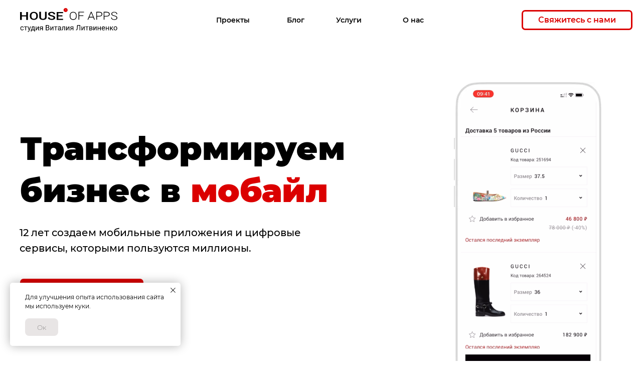

--- FILE ---
content_type: text/html; charset=UTF-8
request_url: https://houseofapps.ru/
body_size: 64240
content:
<!DOCTYPE html><html lang="ru"><head><meta charset="utf-8" /><meta http-equiv="Content-Type" content="text/html; charset=utf-8" /><meta name="viewport" content="width=device-width, initial-scale=1.0" /> <!--metatextblock--><title>HOUSE OF APPS - Студия Виталия Литвиненко - Разработка мобильных приложений </title><meta name="description" content="Компания разработки мобильных приложений для бизнеса и eCommerce. С 2010 года создаём профессиональных мобильные приложения для iPhone и Android." /> <meta name="keywords" content="разработка мобильных приложений, разработка мобильных приложений Москва, разработка мобильных приложений ecommerce, студия разработки мобильных приложений " /><meta property="og:url" content="https://houseofapps.ru" /><meta property="og:title" content="HOUSE OF APPS - Студия Виталия Литвиненко - Разработка мобильных приложений на iPhone и Android" /><meta property="og:description" content="Компания разработки мобильных приложений для бизнеса и eCommerce. С 2010 года создаём профессиональных мобильные приложения для iPhone и Android." /><meta property="og:type" content="website" /><meta property="og:image" content="https://static.tildacdn.com/tild3535-3762-4032-b430-623735336130/h-1.jpg" /><link rel="canonical" href="https://houseofapps.ru"><!--/metatextblock--><meta name="format-detection" content="telephone=no" /><meta http-equiv="x-dns-prefetch-control" content="on"><link rel="dns-prefetch" href="https://ws.tildacdn.com"><link rel="dns-prefetch" href="https://static.tildacdn.com"><link rel="shortcut icon" href="https://static.tildacdn.com/tild3166-3837-4536-a337-646535653538/favicon.ico" type="image/x-icon" /><link rel="apple-touch-icon" href="https://static.tildacdn.com/tild6234-3363-4662-a164-356362653330/favicin152.png"><link rel="apple-touch-icon" sizes="76x76" href="https://static.tildacdn.com/tild6234-3363-4662-a164-356362653330/favicin152.png"><link rel="apple-touch-icon" sizes="152x152" href="https://static.tildacdn.com/tild6234-3363-4662-a164-356362653330/favicin152.png"><link rel="apple-touch-startup-image" href="https://static.tildacdn.com/tild6234-3363-4662-a164-356362653330/favicin152.png"><meta name="msapplication-TileColor" content="#000000"><meta name="msapplication-TileImage" content="https://static.tildacdn.com/tild3866-3738-4335-a136-353137613731/favicin270.png"><!-- Assets --><script src="https://neo.tildacdn.com/js/tilda-fallback-1.0.min.js" async charset="utf-8"></script><link rel="stylesheet" href="https://static.tildacdn.com/css/tilda-grid-3.0.min.css" type="text/css" media="all" onerror="this.loaderr='y';"/><link rel="stylesheet" href="https://ws.tildacdn.com/project1560924/tilda-blocks-page31285531.min.css?t=1708224412" type="text/css" media="all" onerror="this.loaderr='y';" /><link rel="preconnect" href="https://fonts.gstatic.com"><link href="https://fonts.googleapis.com/css2?family=Roboto:wght@300;400;500;700&subset=latin,cyrillic" rel="stylesheet"><link rel="stylesheet" href="https://static.tildacdn.com/css/tilda-animation-2.0.min.css" type="text/css" media="all" onerror="this.loaderr='y';" /><link rel="stylesheet" href="https://static.tildacdn.com/css/tilda-popup-1.1.min.css" type="text/css" media="print" onload="this.media='all';" onerror="this.loaderr='y';" /><noscript><link rel="stylesheet" href="https://static.tildacdn.com/css/tilda-popup-1.1.min.css" type="text/css" media="all" /></noscript><link rel="stylesheet" href="https://static.tildacdn.com/css/tilda-slds-1.4.min.css" type="text/css" media="print" onload="this.media='all';" onerror="this.loaderr='y';" /><noscript><link rel="stylesheet" href="https://static.tildacdn.com/css/tilda-slds-1.4.min.css" type="text/css" media="all" /></noscript><link rel="stylesheet" href="https://static.tildacdn.com/css/highlight.min.css" type="text/css" media="all" onerror="this.loaderr='y';" /><link rel="stylesheet" href="https://static.tildacdn.com/css/tilda-forms-1.0.min.css" type="text/css" media="all" onerror="this.loaderr='y';" /><script nomodule src="https://static.tildacdn.com/js/tilda-polyfill-1.0.min.js" charset="utf-8"></script><script type="text/javascript">function t_onReady(func) {
if (document.readyState != 'loading') {
func();
} else {
document.addEventListener('DOMContentLoaded', func);
}
}
function t_onFuncLoad(funcName, okFunc, time) {
if (typeof window[funcName] === 'function') {
okFunc();
} else {
setTimeout(function() {
t_onFuncLoad(funcName, okFunc, time);
},(time || 100));
}
}function t396_initialScale(t){t=document.getElementById("rec"+t);if(t){t=t.querySelector(".t396__artboard");if(t){var e,r=document.documentElement.clientWidth,a=[];if(l=t.getAttribute("data-artboard-screens"))for(var l=l.split(","),i=0;i<l.length;i++)a[i]=parseInt(l[i],10);else a=[320,480,640,960,1200];for(i=0;i<a.length;i++){var o=a[i];o<=r&&(e=o)}var n="edit"===window.allrecords.getAttribute("data-tilda-mode"),d="center"===t396_getFieldValue(t,"valign",e,a),u="grid"===t396_getFieldValue(t,"upscale",e,a),c=t396_getFieldValue(t,"height_vh",e,a),g=t396_getFieldValue(t,"height",e,a),s=!!window.opr&&!!window.opr.addons||!!window.opera||-1!==navigator.userAgent.indexOf(" OPR/");if(!n&&d&&!u&&!c&&g&&!s){for(var _=parseFloat((r/e).toFixed(3)),f=[t,t.querySelector(".t396__carrier"),t.querySelector(".t396__filter")],i=0;i<f.length;i++)f[i].style.height=Math.floor(parseInt(g,10)*_)+"px";t396_scaleInitial__getElementsToScale(t).forEach(function(t){t.style.zoom=_})}}}}function t396_scaleInitial__getElementsToScale(t){t=Array.prototype.slice.call(t.querySelectorAll(".t396__elem"));if(!t.length)return[];var e=[];return(t=t.filter(function(t){t=t.closest('.t396__group[data-group-type-value="physical"]');return!t||(-1===e.indexOf(t)&&e.push(t),!1)})).concat(e)}function t396_getFieldValue(t,e,r,a){var l=a[a.length-1],i=r===l?t.getAttribute("data-artboard-"+e):t.getAttribute("data-artboard-"+e+"-res-"+r);if(!i)for(var o=0;o<a.length;o++){var n=a[o];if(!(n<=r)&&(i=n===l?t.getAttribute("data-artboard-"+e):t.getAttribute("data-artboard-"+e+"-res-"+n)))break}return i}</script><script src="https://static.tildacdn.com/js/jquery-1.10.2.min.js" charset="utf-8" onerror="this.loaderr='y';"></script> <script src="https://static.tildacdn.com/js/tilda-scripts-3.0.min.js" charset="utf-8" defer onerror="this.loaderr='y';"></script><script src="https://ws.tildacdn.com/project1560924/tilda-blocks-page31285531.min.js?t=1708224412" charset="utf-8" async onerror="this.loaderr='y';"></script><script src="https://static.tildacdn.com/js/tilda-lazyload-1.0.min.js" charset="utf-8" async onerror="this.loaderr='y';"></script><script src="https://static.tildacdn.com/js/tilda-animation-2.0.min.js" charset="utf-8" async onerror="this.loaderr='y';"></script><script src="https://static.tildacdn.com/js/tilda-zero-1.1.min.js" charset="utf-8" async onerror="this.loaderr='y';"></script><script src="https://static.tildacdn.com/js/hammer.min.js" charset="utf-8" async onerror="this.loaderr='y';"></script><script src="https://static.tildacdn.com/js/tilda-slds-1.4.min.js" charset="utf-8" async onerror="this.loaderr='y';"></script><script src="https://static.tildacdn.com/js/highlight.min.js" charset="utf-8" onerror="this.loaderr='y';"></script><script src="https://static.tildacdn.com/js/tilda-menu-1.0.min.js" charset="utf-8" async onerror="this.loaderr='y';"></script><script src="https://static.tildacdn.com/js/tilda-forms-1.0.min.js" charset="utf-8" async onerror="this.loaderr='y';"></script><script src="https://static.tildacdn.com/js/tilda-zero-forms-1.0.min.js" charset="utf-8" async onerror="this.loaderr='y';"></script><script src="https://static.tildacdn.com/js/tilda-animation-ext-1.0.min.js" charset="utf-8" async onerror="this.loaderr='y';"></script><script src="https://static.tildacdn.com/js/tilda-zero-scale-1.0.min.js" charset="utf-8" async onerror="this.loaderr='y';"></script><script src="https://static.tildacdn.com/js/tilda-skiplink-1.0.min.js" charset="utf-8" async onerror="this.loaderr='y';"></script><script src="https://static.tildacdn.com/js/tilda-events-1.0.min.js" charset="utf-8" async onerror="this.loaderr='y';"></script>
<!-- Global site tag (gtag.js) - Google Analytics -->
<script async src="https://www.googletagmanager.com/gtag/js?id=UA-149435616-1"></script>
<script>
  window.dataLayer = window.dataLayer || [];
  function gtag(){dataLayer.push(arguments);}
  gtag('js', new Date());

  gtag('config', 'UA-149435616-1');
</script>

<meta name="yandex-verification" content="6b87f0f0c387c970" />

<!-- Yandex.Metrika counter -->
<script type="text/javascript" >
   (function(m,e,t,r,i,k,a){m[i]=m[i]||function(){(m[i].a=m[i].a||[]).push(arguments)};
   m[i].l=1*new Date();k=e.createElement(t),a=e.getElementsByTagName(t)[0],k.async=1,k.src=r,a.parentNode.insertBefore(k,a)})
   (window, document, "script", "https://mc.yandex.ru/metrika/tag.js", "ym");

   ym(63371206, "init", {
        clickmap:true,
        trackLinks:true,
        accurateTrackBounce:true
   });
</script>
<noscript><div><img src="https://mc.yandex.ru/watch/63371206" style="position:absolute; left:-9999px;" alt="" /></div></noscript>
<!-- /Yandex.Metrika counter -->
<script type="text/javascript">window.dataLayer = window.dataLayer || [];</script><!-- Global Site Tag (gtag.js) - Google Analytics --><script type="text/javascript" data-tilda-cookie-type="analytics">window.mainTracker='gtag';
window.gtagTrackerID = 'UA-149435616-1';
function gtag(){dataLayer.push(arguments);}
setTimeout(function(){ (function(w,d,s,i){
var f=d.getElementsByTagName(s)[0],
j=d.createElement(s);j.async=true;j.src='https://www.googletagmanager.com/gtag/js?id='+i;f.parentNode.insertBefore(j,f);
gtag('js', new Date());
gtag('config',i,{'anonymize_ip': true});
})(window,document,'script',window.gtagTrackerID);
}, 2000);</script></head><body class="t-body" style="margin:0;"><!--allrecords--><div id="allrecords" class="t-records" data-hook="blocks-collection-content-node" data-tilda-project-id="1560924" data-tilda-page-id="31285531" data-tilda-formskey="c2f06cc156a604d924034ae0f5a2669d" data-blocks-animationoff="yes" data-tilda-lazy="yes" data-tilda-project-lang="RU" data-tilda-project-headcode="yes" ><!--header--><header id="t-header" class="t-records" data-hook="blocks-collection-content-node" data-tilda-project-id="1560924" data-tilda-page-id="15733827" data-tilda-page-alias="header" data-tilda-formskey="c2f06cc156a604d924034ae0f5a2669d" data-tilda-lazy="yes" data-tilda-project-lang="RU" data-tilda-project-headcode="yes" ><div id="rec622545144" class="r t-rec t-screenmin-980px" style=" " data-record-type="396" data-screen-min="980px" ><!-- T396 --><style>#rec622545144 .t396__artboard {height: 80px;}#rec622545144 .t396__filter {height: 80px; background-image: -webkit-gradient( linear, left top, left bottom, from(rgba(255,255,255,0.95)), to(rgba(255,255,255,0.95)) );background-image: -webkit-linear-gradient(top, rgba(255,255,255,0.95), rgba(255,255,255,0.95));background-image: linear-gradient(to bottom, rgba(255,255,255,0.95), rgba(255,255,255,0.95));will-change: transform;}#rec622545144 .t396__carrier{height: 80px;background-position: center center;background-attachment: scroll;background-size: cover;background-repeat: no-repeat;}@media screen and (max-width: 1919px) {#rec622545144 .t396__artboard,#rec622545144 .t396__filter,#rec622545144 .t396__carrier {height: 80px;}#rec622545144 .t396__filter {}#rec622545144 .t396__carrier {background-attachment: scroll;}}@media screen and (max-width: 1199px) {#rec622545144 .t396__artboard,#rec622545144 .t396__filter,#rec622545144 .t396__carrier {}#rec622545144 .t396__filter {}#rec622545144 .t396__carrier {background-attachment: scroll;}}@media screen and (max-width: 959px) {#rec622545144 .t396__artboard,#rec622545144 .t396__filter,#rec622545144 .t396__carrier {}#rec622545144 .t396__filter {}#rec622545144 .t396__carrier {background-attachment: scroll;}}@media screen and (max-width: 639px) {#rec622545144 .t396__artboard,#rec622545144 .t396__filter,#rec622545144 .t396__carrier {height: 383px;}#rec622545144 .t396__filter { background-image: -webkit-gradient( linear, left top, left bottom, from(rgba(255,255,255,1)), to(rgba(255,255,255,1)) );background-image: -webkit-linear-gradient(top, rgba(255,255,255,1), rgba(255,255,255,1));background-image: linear-gradient(to bottom, rgba(255,255,255,1), rgba(255,255,255,1));background-color: unset;will-change: transform;}#rec622545144 .t396__carrier {background-attachment: scroll;}}@media screen and (max-width: 479px) {#rec622545144 .t396__artboard,#rec622545144 .t396__filter,#rec622545144 .t396__carrier {height: 383px;}#rec622545144 .t396__filter {}#rec622545144 .t396__carrier {background-attachment: scroll;}} #rec622545144 .tn-elem[data-elem-id="1690456005777"] { z-index: 2; top: 14px;left: calc(50% - 960px + 180px);width: 224px;}#rec622545144 .tn-elem[data-elem-id="1690456005777"] .tn-atom { background-position: center center;border-color: transparent ;border-style: solid ; }@media screen and (max-width: 1919px) {#rec622545144 .tn-elem[data-elem-id="1690456005777"] {top: 16px;left: calc(50% - 600px + 0px);width: 204px;}}@media screen and (max-width: 1199px) {#rec622545144 .tn-elem[data-elem-id="1690456005777"] {top: 16px;left: calc(50% - 480px + 0px);}}@media screen and (max-width: 959px) {#rec622545144 .tn-elem[data-elem-id="1690456005777"] {top: 26px;left: calc(50% - 320px + 220px);width: 200px;}}@media screen and (max-width: 639px) {#rec622545144 .tn-elem[data-elem-id="1690456005777"] {top: 40px;left: calc(50% - 240px + 140px);}}@media screen and (max-width: 479px) {#rec622545144 .tn-elem[data-elem-id="1690456005777"] {top: 35px;left: calc(50% - 160px + 60px);}} #rec622545144 .tn-elem[data-elem-id="1690456041079"] { color: #000000; z-index: 5; top: 29px;left: calc(50% - 960px + 1123px);width: 53px;}#rec622545144 .tn-elem[data-elem-id="1690456041079"] .tn-atom { color: #000000; font-size: 16px; font-family: 'Montserrat1',Arial,sans-serif; line-height: 1.55; font-weight: 600; background-position: center center;border-color: transparent ;border-style: solid ; }@media screen and (max-width: 1919px) {#rec622545144 .tn-elem[data-elem-id="1690456041079"] {top: 30px;left: calc(50% - 600px + 763px);width: 67px;}#rec622545144 .tn-elem[data-elem-id="1690456041079"] .tn-atom { font-size: 14px; }}@media screen and (max-width: 1199px) {#rec622545144 .tn-elem[data-elem-id="1690456041079"] {top: 29px;left: calc(50% - 480px + 604px);width: 59px;}}@media screen and (max-width: 959px) {#rec622545144 .tn-elem[data-elem-id="1690456041079"] {top: 109px;left: calc(50% - 320px + 404px);width: 120px;}}@media screen and (max-width: 639px) {#rec622545144 .tn-elem[data-elem-id="1690456041079"] {top: 121px;left: calc(50% - 240px + 330px);width: 110px;}}@media screen and (max-width: 479px) {#rec622545144 .tn-elem[data-elem-id="1690456041079"] {top: 210px;left: calc(50% - 160px + 105px);}#rec622545144 .tn-elem[data-elem-id="1690456041079"] {text-align: center;}} #rec622545144 .tn-elem[data-elem-id="1690456041085"] { color: #000000; z-index: 6; top: 29px;left: calc(50% - 960px + 999px);width: 59px;}#rec622545144 .tn-elem[data-elem-id="1690456041085"] .tn-atom { color: #000000; font-size: 16px; font-family: 'Montserrat1',Arial,sans-serif; line-height: 1.55; font-weight: 600; background-position: center center;border-color: transparent ;border-style: solid ; }@media screen and (max-width: 1919px) {#rec622545144 .tn-elem[data-elem-id="1690456041085"] {top: 30px;left: calc(50% - 600px + 630px);width: 83px;}#rec622545144 .tn-elem[data-elem-id="1690456041085"] .tn-atom { font-size: 14px; }}@media screen and (max-width: 1199px) {#rec622545144 .tn-elem[data-elem-id="1690456041085"] {top: 29px;left: calc(50% - 480px + 497px);width: 72px;}}@media screen and (max-width: 959px) {#rec622545144 .tn-elem[data-elem-id="1690456041085"] {top: 109px;left: calc(50% - 320px + 276px);width: 109px;}}@media screen and (max-width: 639px) {#rec622545144 .tn-elem[data-elem-id="1690456041085"] {top: 121px;left: calc(50% - 240px + 199px);width: 101px;}}@media screen and (max-width: 479px) {#rec622545144 .tn-elem[data-elem-id="1690456041085"] {top: 165px;left: calc(50% - 160px + 110px);}#rec622545144 .tn-elem[data-elem-id="1690456041085"] {text-align: center;}} #rec622545144 .tn-elem[data-elem-id="1690456041073"] { color: #000000; z-index: 7; top: 29px;left: calc(50% - 960px + 745px);width: 75px;}#rec622545144 .tn-elem[data-elem-id="1690456041073"] .tn-atom { color: #000000; font-size: 16px; font-family: 'Montserrat1',Arial,sans-serif; line-height: 1.55; font-weight: 600; background-position: center center;border-color: transparent ;border-style: solid ; }@media screen and (max-width: 1919px) {#rec622545144 .tn-elem[data-elem-id="1690456041073"] {top: 30px;left: calc(50% - 600px + 391px);width: 91px;}#rec622545144 .tn-elem[data-elem-id="1690456041073"] .tn-atom { font-size: 14px; }}@media screen and (max-width: 1199px) {#rec622545144 .tn-elem[data-elem-id="1690456041073"] {top: 29px;left: calc(50% - 480px + 311px);width: 75px;}}@media screen and (max-width: 959px) {#rec622545144 .tn-elem[data-elem-id="1690456041073"] {top: 109px;left: calc(50% - 320px + 145px);width: 114px;}}@media screen and (max-width: 639px) {#rec622545144 .tn-elem[data-elem-id="1690456041073"] {top: 121px;left: calc(50% - 240px + 61px);width: 107px;}}@media screen and (max-width: 479px) {#rec622545144 .tn-elem[data-elem-id="1690456041073"] {top: 120px;left: calc(50% - 160px + 107px);}#rec622545144 .tn-elem[data-elem-id="1690456041073"] {text-align: center;}} #rec622545144 .tn-elem[data-elem-id="1690456062878"] { color: #000000; z-index: 8; top: 29px;left: calc(50% - 960px + 885px);width: 49px;}#rec622545144 .tn-elem[data-elem-id="1690456062878"] .tn-atom { color: #000000; font-size: 16px; font-family: 'Montserrat1',Arial,sans-serif; line-height: 1.55; font-weight: 600; background-position: center center;border-color: transparent ;border-style: solid ; }@media screen and (max-width: 1919px) {#rec622545144 .tn-elem[data-elem-id="1690456062878"] {top: 30px;left: calc(50% - 600px + 532px);width: 48px;}#rec622545144 .tn-elem[data-elem-id="1690456062878"] .tn-atom { font-size: 14px; }}@media screen and (max-width: 1199px) {#rec622545144 .tn-elem[data-elem-id="1690456062878"] {top: 29px;left: calc(50% - 480px + 421px);width: 41px;}}@media screen and (max-width: 959px) {#rec622545144 .tn-elem[data-elem-id="1690456062878"] {top: 119pxpx;left: calc(50% - 320px + 155pxpx);width: 114px;}}@media screen and (max-width: 639px) {#rec622545144 .tn-elem[data-elem-id="1690456062878"] {top: 131pxpx;left: calc(50% - 240px + 71pxpx);width: 107px;}}@media screen and (max-width: 479px) {#rec622545144 .tn-elem[data-elem-id="1690456062878"] {top: 130pxpx;left: calc(50% - 160px + 117pxpx);}#rec622545144 .tn-elem[data-elem-id="1690456062878"] {text-align: center;}} #rec622545144 .tn-elem[data-elem-id="1690531378837"] { color: #db0000; text-align: center; z-index: 10; top: 20px;left: calc(50% - 960px + 1519px);width: 221px;height:40px;}#rec622545144 .tn-elem[data-elem-id="1690531378837"] .tn-atom { color: #db0000; font-size: 16px; font-family: 'Montserrat1',Arial,sans-serif; line-height: 1.55; font-weight: 600; border-width: 3px; border-radius: 7px; background-position: center center;border-color: #db0000 ;border-style: solid ; transition: background-color 0.2s ease-in-out, color 0.2s ease-in-out, border-color 0.2s ease-in-out; }@media (hover), (min-width:0\0) {#rec622545144 .tn-elem[data-elem-id="1690531378837"] .tn-atom:hover {background-color: #db0000;background-image: none;}#rec622545144 .tn-elem[data-elem-id="1690531378837"] .tn-atom:hover {color: #ffffff;}}@media screen and (max-width: 1919px) {#rec622545144 .tn-elem[data-elem-id="1690531378837"] {left: calc(50% - 600px + 1000px);}}@media screen and (max-width: 1199px) {#rec622545144 .tn-elem[data-elem-id="1690531378837"] {left: calc(50% - 480px + 760px);}}@media screen and (max-width: 959px) {}@media screen and (max-width: 639px) {}@media screen and (max-width: 479px) {}</style><div class='t396'><div class="t396__artboard" data-artboard-recid="622545144" data-artboard-screens="320,480,640,960,1200,1920" data-artboard-height="80" data-artboard-valign="center" data-artboard-upscale="grid" data-artboard-height-res-320="383" data-artboard-height-res-480="383" data-artboard-height-res-1200="80" 
><div class="t396__carrier" data-artboard-recid="622545144"></div><div class="t396__filter" data-artboard-recid="622545144"></div><div class='t396__elem tn-elem tn-elem__6225451441690456005777' data-elem-id='1690456005777' data-elem-type='image' data-field-top-value="14" data-field-left-value="180" data-field-width-value="224" data-field-axisy-value="top" data-field-axisx-value="left" data-field-container-value="grid" data-field-topunits-value="px" data-field-leftunits-value="px" data-field-heightunits-value="" data-field-widthunits-value="px" data-field-filewidth-value="352" data-field-fileheight-value="83" data-field-top-res-320-value="35" data-field-left-res-320-value="60" data-field-top-res-480-value="40" data-field-left-res-480-value="140" data-field-top-res-640-value="26" data-field-left-res-640-value="220" data-field-width-res-640-value="200" data-field-top-res-960-value="16" data-field-left-res-960-value="0" data-field-top-res-1200-value="16" data-field-left-res-1200-value="0" data-field-width-res-1200-value="204" 
><a class='tn-atom' href="https://houseofapps.ru/" ><img class='tn-atom__img t-img' data-original='https://static.tildacdn.com/tild3762-6665-4533-b831-396131623230/HOUSE_OF_APPS_LITVIN.svg' alt='' imgfield='tn_img_1690456005777' /></a></div><div class='t396__elem tn-elem tn-elem__6225451441690456041079' data-elem-id='1690456041079' data-elem-type='text' data-field-top-value="29" data-field-left-value="1123" data-field-width-value="53" data-field-axisy-value="top" data-field-axisx-value="left" data-field-container-value="grid" data-field-topunits-value="px" data-field-leftunits-value="px" data-field-heightunits-value="" data-field-widthunits-value="px" data-field-top-res-320-value="210" data-field-left-res-320-value="105" data-field-top-res-480-value="121" data-field-left-res-480-value="330" data-field-width-res-480-value="110" data-field-top-res-640-value="109" data-field-left-res-640-value="404" data-field-width-res-640-value="120" data-field-top-res-960-value="29" data-field-left-res-960-value="604" data-field-width-res-960-value="59" data-field-top-res-1200-value="30" data-field-left-res-1200-value="763" data-field-width-res-1200-value="67" 
><div class='tn-atom'><a href="/management"style="color: inherit">О нас</a></div> </div><div class='t396__elem tn-elem tn-elem__6225451441690456041085' data-elem-id='1690456041085' data-elem-type='text' data-field-top-value="29" data-field-left-value="999" data-field-width-value="59" data-field-axisy-value="top" data-field-axisx-value="left" data-field-container-value="grid" data-field-topunits-value="px" data-field-leftunits-value="px" data-field-heightunits-value="" data-field-widthunits-value="px" data-field-top-res-320-value="165" data-field-left-res-320-value="110" data-field-top-res-480-value="121" data-field-left-res-480-value="199" data-field-width-res-480-value="101" data-field-top-res-640-value="109" data-field-left-res-640-value="276" data-field-width-res-640-value="109" data-field-top-res-960-value="29" data-field-left-res-960-value="497" data-field-width-res-960-value="72" data-field-top-res-1200-value="30" data-field-left-res-1200-value="630" data-field-width-res-1200-value="83" 
><div class='tn-atom'><a href="/services"style="color: inherit">Услуги</a></div> </div><div class='t396__elem tn-elem tn-elem__6225451441690456041073' data-elem-id='1690456041073' data-elem-type='text' data-field-top-value="29" data-field-left-value="745" data-field-width-value="75" data-field-axisy-value="top" data-field-axisx-value="left" data-field-container-value="grid" data-field-topunits-value="px" data-field-leftunits-value="px" data-field-heightunits-value="" data-field-widthunits-value="px" data-field-top-res-320-value="120" data-field-left-res-320-value="107" data-field-top-res-480-value="121" data-field-left-res-480-value="61" data-field-width-res-480-value="107" data-field-top-res-640-value="109" data-field-left-res-640-value="145" data-field-width-res-640-value="114" data-field-top-res-960-value="29" data-field-left-res-960-value="311" data-field-width-res-960-value="75" data-field-top-res-1200-value="30" data-field-left-res-1200-value="391" data-field-width-res-1200-value="91" 
><div class='tn-atom'><a href="/projects"style="color: inherit"><a href="https://houseofapps.ru/projects">Проекты</a></a></div> </div><div class='t396__elem tn-elem tn-elem__6225451441690456062878' data-elem-id='1690456062878' data-elem-type='text' data-field-top-value="29" data-field-left-value="885" data-field-width-value="49" data-field-axisy-value="top" data-field-axisx-value="left" data-field-container-value="grid" data-field-topunits-value="px" data-field-leftunits-value="px" data-field-heightunits-value="" data-field-widthunits-value="px" data-field-top-res-320-value="130px" data-field-left-res-320-value="117px" data-field-top-res-480-value="131px" data-field-left-res-480-value="71px" data-field-width-res-480-value="107" data-field-top-res-640-value="119px" data-field-left-res-640-value="155px" data-field-width-res-640-value="114" data-field-top-res-960-value="29" data-field-left-res-960-value="421" data-field-width-res-960-value="41" data-field-top-res-1200-value="30" data-field-left-res-1200-value="532" data-field-width-res-1200-value="48" 
><div class='tn-atom'><a href="/blog"style="color: inherit">Блог</a></div> </div><div class='t396__elem tn-elem tn-elem__6225451441690531378837' data-elem-id='1690531378837' data-elem-type='button' data-field-top-value="20" data-field-left-value="1519" data-field-height-value="40" data-field-width-value="221" data-field-axisy-value="top" data-field-axisx-value="left" data-field-container-value="grid" data-field-topunits-value="px" data-field-leftunits-value="px" data-field-heightunits-value="px" data-field-widthunits-value="px" data-field-left-res-960-value="760" data-field-left-res-1200-value="1000" 
><a class='tn-atom' href="https://houseofapps.ru/gettingstarted" >Свяжитесь с нами</a></div></div> </div> <script>t_onReady(function () {
t_onFuncLoad('t396_init', function () {
t396_init('622545144');
});
});</script><!-- /T396 --></div><div id="rec462137698" class="r t-rec t-screenmax-980px" style=" " data-record-type="396" data-screen-max="980px" ><!-- T396 --><style>#rec462137698 .t396__artboard {height: 70px;}#rec462137698 .t396__filter {height: 70px; background-image: -webkit-gradient( linear, left top, left bottom, from(rgba(255,255,255,0.95)), to(rgba(255,255,255,0.95)) );background-image: -webkit-linear-gradient(top, rgba(255,255,255,0.95), rgba(255,255,255,0.95));background-image: linear-gradient(to bottom, rgba(255,255,255,0.95), rgba(255,255,255,0.95));will-change: transform;}#rec462137698 .t396__carrier{height: 70px;background-position: center center;background-attachment: scroll;background-size: cover;background-repeat: no-repeat;}@media screen and (max-width: 1199px) {#rec462137698 .t396__artboard,#rec462137698 .t396__filter,#rec462137698 .t396__carrier {height: 65px;}#rec462137698 .t396__filter {}#rec462137698 .t396__carrier {background-attachment: scroll;}}@media screen and (max-width: 959px) {#rec462137698 .t396__artboard,#rec462137698 .t396__filter,#rec462137698 .t396__carrier {}#rec462137698 .t396__filter {}#rec462137698 .t396__carrier {background-attachment: scroll;}}@media screen and (max-width: 639px) {#rec462137698 .t396__artboard,#rec462137698 .t396__filter,#rec462137698 .t396__carrier {}#rec462137698 .t396__filter {}#rec462137698 .t396__carrier {background-attachment: scroll;}}@media screen and (max-width: 479px) {#rec462137698 .t396__artboard,#rec462137698 .t396__filter,#rec462137698 .t396__carrier {}#rec462137698 .t396__filter {}#rec462137698 .t396__carrier {background-attachment: scroll;}} #rec462137698 .tn-elem[data-elem-id="1655995284752"] { z-index: 3; top: 8px;left: calc(50% - 600px + 0px);width: 204px;}#rec462137698 .tn-elem[data-elem-id="1655995284752"] .tn-atom { background-position: center center;border-color: transparent ;border-style: solid ; }@media screen and (max-width: 1199px) {#rec462137698 .tn-elem[data-elem-id="1655995284752"] {top: 8px;left: calc(50% - 480px + 0px);}}@media screen and (max-width: 959px) {#rec462137698 .tn-elem[data-elem-id="1655995284752"] {top: 7px;left: calc(50% - 320px + 12px);}}@media screen and (max-width: 639px) {#rec462137698 .tn-elem[data-elem-id="1655995284752"] {top: 10px;left: calc(50% - 240px + 11px);width: 187px;}}@media screen and (max-width: 479px) {#rec462137698 .tn-elem[data-elem-id="1655995284752"] {top: 11px;left: calc(50% - 160px + 9px);width: 179px;}}</style><div class='t396'><div class="t396__artboard" data-artboard-recid="462137698" data-artboard-screens="320,480,640,960,1200" data-artboard-height="70" data-artboard-valign="center" data-artboard-upscale="grid" data-artboard-height-res-960="65" 
><div class="t396__carrier" data-artboard-recid="462137698"></div><div class="t396__filter" data-artboard-recid="462137698"></div><div class='t396__elem tn-elem tn-elem__4621376981655995284752' data-elem-id='1655995284752' data-elem-type='image' data-field-top-value="8" data-field-left-value="0" data-field-width-value="204" data-field-axisy-value="top" data-field-axisx-value="left" data-field-container-value="grid" data-field-topunits-value="px" data-field-leftunits-value="px" data-field-heightunits-value="" data-field-widthunits-value="px" data-field-filewidth-value="352" data-field-fileheight-value="83" data-field-top-res-320-value="11" data-field-left-res-320-value="9" data-field-width-res-320-value="179" data-field-top-res-480-value="10" data-field-left-res-480-value="11" data-field-width-res-480-value="187" data-field-top-res-640-value="7" data-field-left-res-640-value="12" data-field-top-res-960-value="8" data-field-left-res-960-value="0" 
><a class='tn-atom' href="https://houseofapps.ru/" ><img class='tn-atom__img t-img' data-original='https://static.tildacdn.com/tild3763-3665-4434-a134-343933356139/HOUSE_OF_APPS_LITVIN.svg' alt='' imgfield='tn_img_1655995284752' /></a></div></div> </div> <script>t_onReady(function () {
t_onFuncLoad('t396_init', function () {
t396_init('462137698');
});
});</script><!-- /T396 --></div><div id="rec257634207" class="r t-rec t-rec_pb_0 t-screenmax-980px" style="padding-bottom:0px; " data-animationappear="off" data-record-type="450" data-screen-max="980px" ><div class="t450__menu__content " 
style="top:2px; right: 25px; left: auto;" data-menu="yes" data-appearoffset="" data-hideoffset=""
><div class="t450__burger_container "><div class="t450__burger_bg " 
style="background-color:#ffffff; opacity:0.30;"></div><button type="button" 
class="t-menuburger t-menuburger_first " 
aria-label="Навигационное меню" 
aria-expanded="false"><span style="background-color:#000000;"></span><span style="background-color:#000000;"></span><span style="background-color:#000000;"></span><span style="background-color:#000000;"></span></button><script>function t_menuburger_init(recid) {
var rec = document.querySelector('#rec' + recid);
if (!rec) return;
var burger = rec.querySelector('.t-menuburger');
if (!burger) return;
var isSecondStyle = burger.classList.contains('t-menuburger_second');
if (isSecondStyle && !window.isMobile && !('ontouchend' in document)) {
burger.addEventListener('mouseenter', function() {
if (burger.classList.contains('t-menuburger-opened')) return;
burger.classList.remove('t-menuburger-unhovered');
burger.classList.add('t-menuburger-hovered');
});
burger.addEventListener('mouseleave', function() {
if (burger.classList.contains('t-menuburger-opened')) return;
burger.classList.remove('t-menuburger-hovered');
burger.classList.add('t-menuburger-unhovered');
setTimeout(function() {
burger.classList.remove('t-menuburger-unhovered');
}, 300);
});
}
burger.addEventListener('click', function() {
if (!burger.closest('.tmenu-mobile') &&
!burger.closest('.t450__burger_container') &&
!burger.closest('.t466__container') &&
!burger.closest('.t204__burger') &&
!burger.closest('.t199__js__menu-toggler')) {
burger.classList.toggle('t-menuburger-opened');
burger.classList.remove('t-menuburger-unhovered');
}
});
var menu = rec.querySelector('[data-menu="yes"]');
if (!menu) return;
var menuLinks = menu.querySelectorAll('.t-menu__link-item');
var submenuClassList = ['t978__menu-link_hook', 't978__tm-link', 't966__tm-link', 't794__tm-link', 't-menusub__target-link'];
Array.prototype.forEach.call(menuLinks, function (link) {
link.addEventListener('click', function () {
var isSubmenuHook = submenuClassList.some(function (submenuClass) {
return link.classList.contains(submenuClass);
});
if (isSubmenuHook) return;
burger.classList.remove('t-menuburger-opened');
});
});
menu.addEventListener('clickedAnchorInTooltipMenu', function () {
burger.classList.remove('t-menuburger-opened');
});
}
t_onReady(function() {
t_onFuncLoad('t_menuburger_init', function(){t_menuburger_init('257634207');});
});</script><style>.t-menuburger {
position: relative;
flex-shrink: 0;
width: 28px;
height: 20px;
padding: 0;
border: none;
background-color: transparent;
outline: none;
-webkit-transform: rotate(0deg);
transform: rotate(0deg);
transition: transform .5s ease-in-out;
cursor: pointer;
z-index: 999;
}
/*---menu burger lines---*/
.t-menuburger span {
display: block;
position: absolute;
width: 100%;
opacity: 1;
left: 0;
-webkit-transform: rotate(0deg);
transform: rotate(0deg);
transition: .25s ease-in-out;
height: 3px;
background-color: #000;
}
.t-menuburger span:nth-child(1) {
top: 0px;
}
.t-menuburger span:nth-child(2),
.t-menuburger span:nth-child(3) {
top: 8px;
}
.t-menuburger span:nth-child(4) {
top: 16px;
}
/*menu burger big*/
.t-menuburger__big {
width: 42px;
height: 32px;
}
.t-menuburger__big span {
height: 5px;
}
.t-menuburger__big span:nth-child(2),
.t-menuburger__big span:nth-child(3) {
top: 13px;
}
.t-menuburger__big span:nth-child(4) {
top: 26px;
}
/*menu burger small*/
.t-menuburger__small {
width: 22px;
height: 14px;
}
.t-menuburger__small span {
height: 2px;
}
.t-menuburger__small span:nth-child(2),
.t-menuburger__small span:nth-child(3) {
top: 6px;
}
.t-menuburger__small span:nth-child(4) {
top: 12px;
}
/*menu burger opened*/
.t-menuburger-opened span:nth-child(1) {
top: 8px;
width: 0%;
left: 50%;
}
.t-menuburger-opened span:nth-child(2) {
-webkit-transform: rotate(45deg);
transform: rotate(45deg);
}
.t-menuburger-opened span:nth-child(3) {
-webkit-transform: rotate(-45deg);
transform: rotate(-45deg);
}
.t-menuburger-opened span:nth-child(4) {
top: 8px;
width: 0%;
left: 50%;
}
.t-menuburger-opened.t-menuburger__big span:nth-child(1) {
top: 6px;
}
.t-menuburger-opened.t-menuburger__big span:nth-child(4) {
top: 18px;
}
.t-menuburger-opened.t-menuburger__small span:nth-child(1),
.t-menuburger-opened.t-menuburger__small span:nth-child(4) {
top: 6px;
}
/*---menu burger first style---*/
@media (hover), (min-width:0\0) {
.t-menuburger_first:hover span:nth-child(1) {
transform: translateY(1px);
}
.t-menuburger_first:hover span:nth-child(4) {
transform: translateY(-1px);
}
.t-menuburger_first.t-menuburger__big:hover span:nth-child(1) {
transform: translateY(3px);
}
.t-menuburger_first.t-menuburger__big:hover span:nth-child(4) {
transform: translateY(-3px);
}
}
/*---menu burger second style---*/
.t-menuburger_second span:nth-child(2),
.t-menuburger_second span:nth-child(3) {
width: 80%;
left: 20%;
right: 0;
}
@media (hover), (min-width:0\0) {
.t-menuburger_second.t-menuburger-hovered span:nth-child(2),
.t-menuburger_second.t-menuburger-hovered span:nth-child(3) {
animation: t-menuburger-anim 0.3s ease-out normal forwards;
}
.t-menuburger_second.t-menuburger-unhovered span:nth-child(2),
.t-menuburger_second.t-menuburger-unhovered span:nth-child(3) {
animation: t-menuburger-anim2 0.3s ease-out normal forwards;
}
}
.t-menuburger_second.t-menuburger-opened span:nth-child(2),
.t-menuburger_second.t-menuburger-opened span:nth-child(3){
left: 0;
right: 0;
width: 100%!important;
}
/*---menu burger third style---*/
.t-menuburger_third span:nth-child(4) {
width: 70%;
left: unset;
right: 0;
}
@media (hover), (min-width:0\0) {
.t-menuburger_third:not(.t-menuburger-opened):hover span:nth-child(4) {
width: 100%;
}
}
.t-menuburger_third.t-menuburger-opened span:nth-child(4) {
width: 0!important;
right: 50%;
}
/*---menu burger fourth style---*/
.t-menuburger_fourth {
height: 12px;
}
.t-menuburger_fourth.t-menuburger__small {
height: 8px;
}
.t-menuburger_fourth.t-menuburger__big {
height: 18px;
}
.t-menuburger_fourth span:nth-child(2),
.t-menuburger_fourth span:nth-child(3) {
top: 4px;
opacity: 0;
}
.t-menuburger_fourth span:nth-child(4) {
top: 8px;
}
.t-menuburger_fourth.t-menuburger__small span:nth-child(2),
.t-menuburger_fourth.t-menuburger__small span:nth-child(3) {
top: 3px;
}
.t-menuburger_fourth.t-menuburger__small span:nth-child(4) {
top: 6px;
}
.t-menuburger_fourth.t-menuburger__small span:nth-child(2),
.t-menuburger_fourth.t-menuburger__small span:nth-child(3) {
top: 3px;
}
.t-menuburger_fourth.t-menuburger__small span:nth-child(4) {
top: 6px;
}
.t-menuburger_fourth.t-menuburger__big span:nth-child(2),
.t-menuburger_fourth.t-menuburger__big span:nth-child(3) {
top: 6px;
}
.t-menuburger_fourth.t-menuburger__big span:nth-child(4) {
top: 12px;
}
@media (hover), (min-width:0\0) {
.t-menuburger_fourth:not(.t-menuburger-opened):hover span:nth-child(1) {
transform: translateY(1px);
}
.t-menuburger_fourth:not(.t-menuburger-opened):hover span:nth-child(4) {
transform: translateY(-1px);
}
.t-menuburger_fourth.t-menuburger__big:not(.t-menuburger-opened):hover span:nth-child(1) {
transform: translateY(3px);
}
.t-menuburger_fourth.t-menuburger__big:not(.t-menuburger-opened):hover span:nth-child(4) {
transform: translateY(-3px);
}
}
.t-menuburger_fourth.t-menuburger-opened span:nth-child(1),
.t-menuburger_fourth.t-menuburger-opened span:nth-child(4) {
top: 4px;
}
.t-menuburger_fourth.t-menuburger-opened span:nth-child(2),
.t-menuburger_fourth.t-menuburger-opened span:nth-child(3) {
opacity: 1;
}
/*---menu burger animations---*/
@keyframes t-menuburger-anim {
0% {
width: 80%;
left: 20%;
right: 0;
}
50% {
width: 100%;
left: 0;
right: 0;
}
100% {
width: 80%;
left: 0;
right: 20%;
}
}
@keyframes t-menuburger-anim2 {
0% {
width: 80%;
left: 0;
}
50% {
width: 100%;
right: 0;
left: 0;
}
100% {
width: 80%;
left: 20%;
right: 0;
}
}</style> </div></div><!-- t450 --><div id="nav257634207marker"></div><div class="t450__overlay"><div class="t450__overlay_bg" 
style="background-color:#808080; opacity:0.60;"></div></div><div id="nav257634207" class="t450 " data-tooltip-hook="#menuopen" 
style="max-width: 500px;background-color: #ffffff;"><button type="button" 
class="t450__close-button t450__close t450_opened "
style="background-color: #ffffff;" 
aria-label="Закрыть меню"><div class="t450__close_icon"><span style="background-color:#000000;"></span><span style="background-color:#000000;"></span><span style="background-color:#000000;"></span><span style="background-color:#000000;"></span></div></button><div class="t450__container t-align_left"><div class="t450__top"><div class="t450__logowrapper"><a href="/"
><img class="t450__logoimg" 
src="https://static.tildacdn.com/tild6565-3763-4665-a562-373864666131/HOUSE_OF_APPS_LITVIN.svg" 
imgfield="img"
style="max-width: 179px;" alt=" "
></a></div><nav class="t450__menu"><ul role="list" class="t450__list t-menu__list"><li class="t450__list_item" 
style="padding:0 0 10px 0;"><a class="t-menu__link-item " 
href="/projects" data-menu-submenu-hook="" data-menu-item-number="1" 
>Проекты</a></li><li class="t450__list_item" 
style="padding:10px 0;"><a class="t-menu__link-item " 
href="/blog" data-menu-submenu-hook="" data-menu-item-number="2" 
>Блог</a></li><li class="t450__list_item" 
style="padding:10px 0;"><a class="t-menu__link-item " 
href="/services" data-menu-submenu-hook="" data-menu-item-number="3" 
>Услуги</a></li><li class="t450__list_item" 
style="padding:10px 0 0;"><a class="t-menu__link-item " 
href="/management" data-menu-submenu-hook="" data-menu-item-number="4" 
>О нас</a></li></ul></nav></div><div class="t450__rightside"><div class="t450__rightcontainer"><div class="t450__right_buttons"><div class="t450__right_buttons_wrap"><div class="t450__right_buttons_but "><a href="/gettingstarted" target="" 
class="t-btn t-btn_md " data-buttonfieldset="button"
style="color:#ffffff;background-color:#db0000;border-radius:7px; -moz-border-radius:7px; -webkit-border-radius:7px;font-family:Montserrat1;font-weight:600;"
><table role="presentation" style="width:100%; height:100%;"><tr><td>Свяжитесь с нами</td></tr></table></a></div></div></div><div class="t450__right_descr t-descr t-descr_xs" field="descr2"><div style="color:#ffffff;" data-customstyle="yes"></div></div></div></div></div></div><script>t_onReady(function() {
var rec = document.querySelector('#rec257634207');
if (!rec) return;
rec.setAttribute('data-animationappear', 'off');
rec.style.opacity = 1;
t_onFuncLoad('t450_initMenu', function () {
t450_initMenu('257634207');
});
});</script><style>#rec257634207 .t-menu__link-item{
-webkit-transition: color 0.3s ease-in-out, opacity 0.3s ease-in-out;
transition: color 0.3s ease-in-out, opacity 0.3s ease-in-out; 
}
#rec257634207 .t-menu__link-item:not(.t-active):not(.tooltipstered):hover {
opacity: 0.9 !important;}
#rec257634207 .t-menu__link-item:not(.t-active):not(.tooltipstered):focus-visible{
opacity: 0.9 !important;}
@supports (overflow:-webkit-marquee) and (justify-content:inherit)
{
#rec257634207 .t-menu__link-item,
#rec257634207 .t-menu__link-item.t-active {
opacity: 1 !important;
}
}</style><style> #rec257634207 a.t-menusub__link-item { font-weight: 400; font-family: 'Montserrat1'; }</style><style> #rec257634207 .t450__logo { font-size: 18px; color: #ffffff; font-weight: 500; letter-spacing: 1px; } #rec257634207 .t450__right_descr { font-size: 16px; }</style><style> #rec257634207 .t450__logowrapper a { font-size: 18px; color: #ffffff; font-weight: 500; letter-spacing: 1px; } #rec257634207 a.t-menu__link-item { font-size: 18px; color: #000000; font-weight: 600; font-family: 'Montserrat1'; letter-spacing: 1px; }</style></div><div id="rec622578211" class="r t-rec" style=" " data-animationappear="off" data-record-type="131" ><!-- T123 --><div class="t123" ><div class="t-container_100 "><div class="t-width t-width_100 ">

			<style>
#rec622545144 {
    position: fixed;
    width: 100%;
    z-index: 99999;
    top: 0;
}
</style>
			 
			
</div> </div></div></div><div id="rec622593362" class="r t-rec" style=" " data-animationappear="off" data-record-type="131" ><!-- T123 --><div class="t123" ><div class="t-container_100 "><div class="t-width t-width_100 ">

			<style>
#rec462137698 {
    position: fixed;
    width: 100%;
    z-index: 99999;
    top: 0;
}
</style>
			 
			
</div> </div></div></div><div id="rec622498031" class="r t-rec" style=" " data-animationappear="off" data-record-type="131" ><!-- T123 --><div class="t123" ><div class="t-container_100 "><div class="t-width t-width_100 ">

			<style>

.t450__logoimg {
    margin-bottom: 850px;
}

</style>
			 
			
</div> </div></div></div><div id="rec622573456" class="r t-rec" style=" " data-animationappear="off" data-record-type="131" ><!-- T123 --><div class="t123" ><div class="t-container_100 "><div class="t-width t-width_100 ">

			<style>

.t-btn.t-btn_md {
    width: 300px;
    height: 50px;
   
}


.t450__right_buttons_wrap {
    display: flex;
    justify-content: center;
}

</style>
			 
			
</div> </div></div></div><div id="rec624267282" class="r t-rec" style=" " data-animationappear="off" data-record-type="131" ><!-- T123 --><div class="t123" ><div class="t-container_100 "><div class="t-width t-width_100 ">

			<style>

.t450__rightside {
    position: relative;
    margin-top: auto;
    margin-bottom: -10px;
}

</style>
			 
			
</div> </div></div></div></header><!--/header--><div id="rec506159933" class="r t-rec" style=" " data-animationappear="off" data-record-type="360" ><!-- T360 --><style>.t-records {
opacity: 0;
}
.t-records_animated {
-webkit-transition: opacity ease-in-out 1.2s;
-moz-transition: opacity ease-in-out 1.2s;
-o-transition: opacity ease-in-out 1.2s;
transition: opacity ease-in-out 1.2s;
}
.t-records.t-records_visible,
.t-records .t-records {
opacity: 1;
}</style><script>t_onReady(function () {
var allRecords = document.querySelector('.t-records');
window.addEventListener('pageshow', function (event) {
if (event.persisted) {
allRecords.classList.add('t-records_visible');
}
});
var rec = document.querySelector('#rec506159933');
if (!rec) return;
rec.setAttribute('data-animationappear', 'off');
rec.style.opacity = '1';
allRecords.classList.add('t-records_animated');
setTimeout(function () {
allRecords.classList.add('t-records_visible');
}, 200);
});</script><script>t_onReady(function () {
var selects = 'button:not(.t-submit):not(.t835__btn_next):not(.t835__btn_prev):not(.t835__btn_result):not(.t862__btn_next):not(.t862__btn_prev):not(.t862__btn_result):not(.t854__news-btn):not(.t862__btn_next),' +
'a:not([href*="#"]):not(.carousel-control):not(.t-carousel__control):not(.t807__btn_reply):not([href^="#price"]):not([href^="javascript"]):not([href^="mailto"]):not([href^="tel"]):not([href^="link_sub"]):not(.js-feed-btn-show-more):not(.t367__opener):not([href^="https://www.dropbox.com/"])';
var elements = document.querySelectorAll(selects);
Array.prototype.forEach.call(elements, function (element) {
if (element.getAttribute('data-menu-submenu-hook')) return;
element.addEventListener('click', function (event) {
var goTo = this.getAttribute('href');
if (goTo !== null) {
var ctrl = event.ctrlKey;
var cmd = event.metaKey && navigator.platform.indexOf('Mac') !== -1;
if (!ctrl && !cmd) {
var target = this.getAttribute('target');
if (target !== '_blank') {
event.preventDefault();
var allRecords = document.querySelector('.t-records');
if (allRecords) {
allRecords.classList.remove('t-records_visible');
}
setTimeout(function () {
window.location = goTo;
}, 500);
}
}
}
});
});
});</script><style>.t360__bar {
background-color: #db0000;
}</style><script>t_onReady(function () {
var isSafari = /Safari/.test(navigator.userAgent) && /Apple Computer/.test(navigator.vendor);
if (!isSafari) {
document.body.insertAdjacentHTML('beforeend', '<div class="t360__progress"><div class="t360__bar"></div></div>');
setTimeout(function () {
var bar = document.querySelector('.t360__bar');
if (bar) bar.classList.add('t360__barprogress');
}, 10);
}
});
window.addEventListener('load', function () {
var bar = document.querySelector('.t360__bar');
if (!bar) return;
bar.classList.remove('t360__barprogress');
bar.classList.add('t360__barprogressfinished');
setTimeout(function () {
bar.classList.add('t360__barprogresshidden');
}, 20);
setTimeout(function () {
var progress = document.querySelector('.t360__progress');
if (progress) progress.style.display = 'none';
}, 500);
});</script></div><div id="rec506159934" class="r t-rec" style=" " data-animationappear="off" data-record-type="602" ><!-- T602 --><div class="t602"><div class="t602__indicator" style="background:#db0000;height:3px;"></div> </div><script>t_onReady(function () {
t_onFuncLoad('t602_init', function () {
t602_init('506159934');
});
});</script></div><div id="rec506159935" class="r t-rec t-screenmin-480px" style=" " data-animationappear="off" data-record-type="657" data-screen-min="480px" ><!-- T657 --><div class="t657 t657_rectangle t657_closed" data-storage-item="t657cookiename_1560924" style="left:20px;"><div class="t657__wrapper t-align_left" 
role="alertdialog" 
aria-modal="false" 
style=""><div class="t657__text t-name t-descr_xxs" field="text">Для улучшения опыта использования сайта мы используем куки.</div><div class="t657__btn-wrapper"><button class="t657__btn t-btn t-btn_sm" 
role="button" 
style="color:#000000;background-color:#e8e5e5;border-radius:8px; -moz-border-radius:8px; -webkit-border-radius:8px;font-weight:100;" data-buttonfieldset="button"
>Ок</button></div><button type="button" class="t657__close-button t657__icon-close" aria-label="Закрыть уведомление"><svg role="presentation" width="10px" height="10px" viewBox="0 0 23 23" version="1.1" xmlns="http://www.w3.org/2000/svg" xmlns:xlink="http://www.w3.org/1999/xlink" ><desc>Close</desc><g stroke="none" stroke-width="1" fill="#000" fill-rule="evenodd"><rect transform="translate(11.313708, 11.313708) rotate(-45.000000) translate(-11.313708, -11.313708) " x="10.3137085" y="-3.6862915" width="2" height="30"></rect><rect transform="translate(11.313708, 11.313708) rotate(-315.000000) translate(-11.313708, -11.313708) " x="10.3137085" y="-3.6862915" width="2" height="30"></rect></g></svg></button></div></div><script>t_onReady(function () {
t_onFuncLoad('t657_init', function () {
t657_init('506159935');
});
});</script><style>@media (hover: hover), (min-width: 0\0) {#rec506159935 .t-btn:not(.t-animate_no-hover):hover {box-shadow: 0px 0px 5px 0px rgba(0, 0, 0, 0.8) !important;}#rec506159935 .t-btn:not(.t-animate_no-hover):focus-visible {box-shadow: 0px 0px 5px 0px rgba(0, 0, 0, 0.8) !important;}#rec506159935 .t-btn:not(.t-animate_no-hover) {transition-property: background-color, color, border-color, box-shadow;transition-duration: 0.2s;transition-timing-function: ease-in-out;}}</style> <style> #rec506159935 .t657__text { font-size: 12px; line-height: 1,2; font-weight: 400; font-family: 'Montserrat1'; }</style></div><div id="rec587137348" class="r t-rec t-rec_pt_0 t-rec_pb_0" style="padding-top:0px;padding-bottom:0px; " data-animationappear="off" data-record-type="396" ><!-- T396 --><style>#rec587137348 .t396__artboard {height: 1180px; background-color: #ffffff; }#rec587137348 .t396__filter {height: 1180px; background-image: -webkit-gradient( linear, left top, left bottom, from(rgba(255,255,255,1)), to(rgba(255,255,255,1)) );background-image: -webkit-linear-gradient(top, rgba(255,255,255,1), rgba(255,255,255,1));background-image: linear-gradient(to bottom, rgba(255,255,255,1), rgba(255,255,255,1));will-change: transform;}#rec587137348 .t396__carrier{height: 1180px;background-position: right bottom;background-attachment: scroll;background-size: cover;background-repeat: no-repeat;}@media screen and (max-width: 1919px) {#rec587137348 .t396__artboard,#rec587137348 .t396__filter,#rec587137348 .t396__carrier {height: 1150px;}#rec587137348 .t396__filter {}#rec587137348 .t396__carrier {background-attachment: scroll;}}@media screen and (max-width: 1199px) {#rec587137348 .t396__artboard,#rec587137348 .t396__filter,#rec587137348 .t396__carrier {height: 950px;}#rec587137348 .t396__filter {}#rec587137348 .t396__carrier {background-attachment: scroll;}}@media screen and (max-width: 959px) {#rec587137348 .t396__artboard,#rec587137348 .t396__filter,#rec587137348 .t396__carrier {height: 760px;}#rec587137348 .t396__filter {}#rec587137348 .t396__carrier {background-attachment: scroll;}}@media screen and (max-width: 639px) {#rec587137348 .t396__artboard,#rec587137348 .t396__filter,#rec587137348 .t396__carrier {height: 730px;}#rec587137348 .t396__filter {}#rec587137348 .t396__carrier {background-attachment: scroll;}}@media screen and (max-width: 479px) {#rec587137348 .t396__artboard,#rec587137348 .t396__filter,#rec587137348 .t396__carrier {height: 1555px;}#rec587137348 .t396__filter {}#rec587137348 .t396__carrier {background-attachment: scroll;}} #rec587137348 .tn-elem[data-elem-id="1708224114564"] { z-index: 2; top: 164px;left: calc(50% - 960px + 1298px);width: 265px;}#rec587137348 .tn-elem[data-elem-id="1708224114564"] .tn-atom { background-position: center center;border-color: transparent ;border-style: solid ; }@media screen and (max-width: 1919px) {#rec587137348 .tn-elem[data-elem-id="1708224114564"] {top: 177px;left: calc(50% - 600px + 878px);width: 270px;}}@media screen and (max-width: 1199px) {#rec587137348 .tn-elem[data-elem-id="1708224114564"] {top: 125px;left: calc(50% - 480px + 657px);width: 259px;}}@media screen and (max-width: 959px) {#rec587137348 .tn-elem[data-elem-id="1708224114564"] {top: 74px;left: calc(50% - 320px + 407px);width: 216px;}}@media screen and (max-width: 639px) {#rec587137348 .tn-elem[data-elem-id="1708224114564"] {top: 103px;left: calc(50% - 240px + 324px);width: 141px;}}@media screen and (max-width: 479px) {#rec587137348 .tn-elem[data-elem-id="1708224114564"] {top: 227px;left: calc(50% - 160px + 69px);width: 193px;}} #rec587137348 .tn-elem[data-elem-id="1655225806256"] { z-index: 3; top: 164px;left: calc(50% - 132.5px + 471px);width: 265px;height:574px;}#rec587137348 .tn-elem[data-elem-id="1655225806256"] .tn-atom { background-position: center center;border-color: transparent ;border-style: solid ; }@media screen and (max-width: 1919px) {#rec587137348 .tn-elem[data-elem-id="1655225806256"] {top: 173px;left: calc(50% - 132.5px + 412px);width: 273px;height: 589px;}}@media screen and (max-width: 1199px) {#rec587137348 .tn-elem[data-elem-id="1655225806256"] {top: 133px;left: calc(50% - 132.5px + 306px);width: 259px;height: 563px;}}@media screen and (max-width: 959px) {#rec587137348 .tn-elem[data-elem-id="1655225806256"] {top: 74px;left: calc(50% - 132.5px + 195px);width: 216px;height: 469px;}}@media screen and (max-width: 639px) {#rec587137348 .tn-elem[data-elem-id="1655225806256"] {top: 103px;left: calc(50% - 132.5px + 156px);width: 139px;height: 300px;}}@media screen and (max-width: 479px) {#rec587137348 .tn-elem[data-elem-id="1655225806256"] {top: 227px;left: calc(50% - 132.5px + 6px);width: 192px;height: 419px;}} #rec587137348 .tn-elem[data-elem-id="1707940251623"] { z-index: 4; top: 108px;left: calc(50% - 960px + 1203px);width: 95px;height:674px;}#rec587137348 .tn-elem[data-elem-id="1707940251623"] .tn-atom { background-color: #ffffff; background-position: center center;border-color: transparent ;border-style: solid ; }@media screen and (max-width: 1919px) {#rec587137348 .tn-elem[data-elem-id="1707940251623"] {top: 109px;left: calc(50% - 600px + 780px);width: 92px;height: 656px;}}@media screen and (max-width: 1199px) {#rec587137348 .tn-elem[data-elem-id="1707940251623"] {top: 68px;left: calc(50% - 480px + 559px);width: 88px;height: 630px;}}@media screen and (max-width: 959px) {#rec587137348 .tn-elem[data-elem-id="1707940251623"] {top: 18px;left: calc(50% - 320px + 330px);width: 77px;height: 549px;}}@media screen and (max-width: 639px) {#rec587137348 .tn-elem[data-elem-id="1707940251623"] {top: 65px;left: calc(50% - 240px + 276px);width: 49px;height: 357px;}}@media screen and (max-width: 479px) {#rec587137348 .tn-elem[data-elem-id="1707940251623"] {top: 174px;left: calc(50% - 160px + 0px);width: 69px;height: 496px;}} #rec587137348 .tn-elem[data-elem-id="1707938908743"] { z-index: 5; top: 155px;left: calc(50% - 960px + 1286px);width: 287px;}#rec587137348 .tn-elem[data-elem-id="1707938908743"] .tn-atom { background-position: center center;border-color: transparent ;border-style: solid ; }@media screen and (max-width: 1919px) {#rec587137348 .tn-elem[data-elem-id="1707938908743"] {top: 164px;left: calc(50% - 600px + 865px);width: 294px;}}@media screen and (max-width: 1199px) {#rec587137348 .tn-elem[data-elem-id="1707938908743"] {top: 122px;left: calc(50% - 480px + 642px);width: 282px;}}@media screen and (max-width: 959px) {#rec587137348 .tn-elem[data-elem-id="1707938908743"] {top: 68px;left: calc(50% - 320px + 398px);width: 233px;}}@media screen and (max-width: 639px) {#rec587137348 .tn-elem[data-elem-id="1707938908743"] {top: 98px;left: calc(50% - 240px + 320px);width: 150px;}}@media screen and (max-width: 479px) {#rec587137348 .tn-elem[data-elem-id="1707938908743"] {top: 220px;left: calc(50% - 160px + 61px);width: 209px;}} #rec587137348 .tn-elem[data-elem-id="1655484604650"] { color: #fcf9f9; text-align: center; z-index: 6; top: 602px;left: calc(50% - 960px + 180px);width: 277px;height:50px;}#rec587137348 .tn-elem[data-elem-id="1655484604650"] .tn-atom { color: #fcf9f9; font-size: 16px; font-family: 'Montserrat1',Arial,sans-serif; line-height: 1.35; font-weight: 600; border-radius: 7px; background-color: #db0000; background-position: center center;border-color: #0f0f0f ;border-style: solid ; transition: background-color 0.2s ease-in-out, color 0.2s ease-in-out, border-color 0.2s ease-in-out; }@media (hover), (min-width:0\0) {#rec587137348 .tn-elem[data-elem-id="1655484604650"] .tn-atom:hover {background-color: #ff0000;background-image: none;}}@media screen and (max-width: 1919px) {#rec587137348 .tn-elem[data-elem-id="1655484604650"] {top: 556px;left: calc(50% - 600px + 0px);width: 246px;height: 50px;}#rec587137348 .tn-elem[data-elem-id="1655484604650"] .tn-atom { font-size: 16px; }}@media screen and (max-width: 1199px) {#rec587137348 .tn-elem[data-elem-id="1655484604650"] {top: 495px;left: calc(50% - 480px + 10px);}}@media screen and (max-width: 959px) {#rec587137348 .tn-elem[data-elem-id="1655484604650"] {top: 340px;left: calc(50% - 320px + -2px);width: 173px;height: 42px;}#rec587137348 .tn-elem[data-elem-id="1655484604650"] {text-align: center;}#rec587137348 .tn-elem[data-elem-id="1655484604650"] .tn-atom { font-size: 12px; line-height: 1; }}@media screen and (max-width: 639px) {#rec587137348 .tn-elem[data-elem-id="1655484604650"] {top: 280px;left: calc(50% - 240px + -2px);width: 203px;height: 38px;border-radius: 7px;}#rec587137348 .tn-elem[data-elem-id="1655484604650"] .tn-atom { font-size: 11px; border-radius: 7px;}}@media screen and (max-width: 479px) {#rec587137348 .tn-elem[data-elem-id="1655484604650"] {top: 854px;left: calc(50% - 160px + 10px);width: 300px;height: 50px;}#rec587137348 .tn-elem[data-elem-id="1655484604650"] .tn-atom { font-size: 17px; }} #rec587137348 .tn-elem[data-elem-id="1683299272060"] { color: #000000; z-index: 7; top: 457px;left: calc(50% - 960px + 180px);width: 861px;}#rec587137348 .tn-elem[data-elem-id="1683299272060"] .tn-atom { color: #000000; font-size: 25px; font-family: 'Montserrat1',Arial,sans-serif; line-height: 1.55; font-weight: 500; background-position: center center;border-color: transparent ;border-style: solid ; }@media screen and (max-width: 1919px) {#rec587137348 .tn-elem[data-elem-id="1683299272060"] {top: 449px;left: calc(50% - 600px + -1px);width: 660px;}#rec587137348 .tn-elem[data-elem-id="1683299272060"] .tn-atom { font-size: 20px; }}@media screen and (max-width: 1199px) {#rec587137348 .tn-elem[data-elem-id="1683299272060"] {top: 363px;left: calc(50% - 480px + 10px);width: 618px;}#rec587137348 .tn-elem[data-elem-id="1683299272060"] .tn-atom { font-size: 20px; }}@media screen and (max-width: 959px) {#rec587137348 .tn-elem[data-elem-id="1683299272060"] {top: 226px;left: calc(50% - 320px + 0px);width: 382px;}#rec587137348 .tn-elem[data-elem-id="1683299272060"] .tn-atom { font-size: 16px; }}@media screen and (max-width: 639px) {#rec587137348 .tn-elem[data-elem-id="1683299272060"] {top: 186px;left: calc(50% - 240px + 0px);width: 299px;}#rec587137348 .tn-elem[data-elem-id="1683299272060"] .tn-atom { font-size: 13px; }}@media screen and (max-width: 479px) {#rec587137348 .tn-elem[data-elem-id="1683299272060"] {top: 734px;left: calc(50% - 160px + 11px);width: 299px;}#rec587137348 .tn-elem[data-elem-id="1683299272060"] {text-align: left;}#rec587137348 .tn-elem[data-elem-id="1683299272060"] .tn-atom { font-size: 16px; }} #rec587137348 .tn-elem[data-elem-id="1683219855069"] { z-index: 8; top: 927px;left: calc(50% - 960px + 180px);width: 185px;}#rec587137348 .tn-elem[data-elem-id="1683219855069"] .tn-atom { background-position: center center;border-color: transparent ;border-style: solid ; }@media screen and (max-width: 1919px) {#rec587137348 .tn-elem[data-elem-id="1683219855069"] {top: 917px;left: calc(50% - 600px + 0px);width: 142px;}}@media screen and (max-width: 1199px) {#rec587137348 .tn-elem[data-elem-id="1683219855069"] {top: 793px;left: calc(50% - 480px + 1px);width: 132px;}}@media screen and (max-width: 959px) {#rec587137348 .tn-elem[data-elem-id="1683219855069"] {top: 599px;left: calc(50% - 320px + 2px);width: 92px;}}@media screen and (max-width: 639px) {#rec587137348 .tn-elem[data-elem-id="1683219855069"] {top: 496px;left: calc(50% - 240px + 0px);}}@media screen and (max-width: 479px) {#rec587137348 .tn-elem[data-elem-id="1683219855069"] {top: 1004px;left: calc(50% - 160px + 9px);width: 129px;}} #rec587137348 .tn-elem[data-elem-id="1683219855075"] { z-index: 9; top: 936px;left: calc(50% - 960px + 499px);width: 141px;}#rec587137348 .tn-elem[data-elem-id="1683219855075"] .tn-atom { background-position: center center;border-color: transparent ;border-style: solid ; }@media screen and (max-width: 1919px) {#rec587137348 .tn-elem[data-elem-id="1683219855075"] {top: 924px;left: calc(50% - 600px + 247px);width: 108px;}}@media screen and (max-width: 1199px) {#rec587137348 .tn-elem[data-elem-id="1683219855075"] {top: 800px;left: calc(50% - 480px + 200px);width: 96px;}}@media screen and (max-width: 959px) {#rec587137348 .tn-elem[data-elem-id="1683219855075"] {top: 604px;left: calc(50% - 320px + 135px);width: 67px;}}@media screen and (max-width: 639px) {#rec587137348 .tn-elem[data-elem-id="1683219855075"] {top: 501px;left: calc(50% - 240px + 153px);}}@media screen and (max-width: 479px) {#rec587137348 .tn-elem[data-elem-id="1683219855075"] {top: 1011px;left: calc(50% - 160px + 213px);width: 94px;}} #rec587137348 .tn-elem[data-elem-id="1683219855080"] { z-index: 10; top: 898px;left: calc(50% - 960px + 778px);width: 106px;}#rec587137348 .tn-elem[data-elem-id="1683219855080"] .tn-atom { background-position: center center;border-color: transparent ;border-style: solid ; }@media screen and (max-width: 1919px) {#rec587137348 .tn-elem[data-elem-id="1683219855080"] {top: 893px;left: calc(50% - 600px + 460px);width: 81px;}}@media screen and (max-width: 1199px) {#rec587137348 .tn-elem[data-elem-id="1683219855080"] {top: 791px;left: calc(50% - 480px + 363px);width: 72px;}}@media screen and (max-width: 959px) {#rec587137348 .tn-elem[data-elem-id="1683219855080"] {top: 598px;left: calc(50% - 320px + 243px);width: 50px;}}@media screen and (max-width: 639px) {#rec587137348 .tn-elem[data-elem-id="1683219855080"] {top: 494px;left: calc(50% - 240px + 279px);}}@media screen and (max-width: 479px) {#rec587137348 .tn-elem[data-elem-id="1683219855080"] {top: 1069px;left: calc(50% - 160px + 225px);width: 70px;}} #rec587137348 .tn-elem[data-elem-id="1683219855085"] { z-index: 11; top: 1027px;left: calc(50% - 960px + 180px);width: 155px;}#rec587137348 .tn-elem[data-elem-id="1683219855085"] .tn-atom { background-position: center center;border-color: transparent ;border-style: solid ; }@media screen and (max-width: 1919px) {#rec587137348 .tn-elem[data-elem-id="1683219855085"] {top: 993px;left: calc(50% - 600px + 0px);width: 119px;}}@media screen and (max-width: 1199px) {#rec587137348 .tn-elem[data-elem-id="1683219855085"] {top: 880px;left: calc(50% - 480px + 0px);width: 126px;}}@media screen and (max-width: 959px) {#rec587137348 .tn-elem[data-elem-id="1683219855085"] {top: 662px;left: calc(50% - 320px + 220px);width: 90px;}}@media screen and (max-width: 639px) {#rec587137348 .tn-elem[data-elem-id="1683219855085"] {top: 557px;left: calc(50% - 240px + 247px);}}@media screen and (max-width: 479px) {#rec587137348 .tn-elem[data-elem-id="1683219855085"] {top: 1081px;left: calc(50% - 160px + 7px);width: 126px;}} #rec587137348 .tn-elem[data-elem-id="1683219855090"] { z-index: 12; top: 1031px;left: calc(50% - 960px + 492px);width: 143px;}#rec587137348 .tn-elem[data-elem-id="1683219855090"] .tn-atom { background-position: center center;border-color: transparent ;border-style: solid ; }@media screen and (max-width: 1919px) {#rec587137348 .tn-elem[data-elem-id="1683219855090"] {top: 996px;left: calc(50% - 600px + 240px);width: 110px;}}@media screen and (max-width: 1199px) {#rec587137348 .tn-elem[data-elem-id="1683219855090"] {top: 885px;left: calc(50% - 480px + 191px);width: 104px;}}@media screen and (max-width: 959px) {#rec587137348 .tn-elem[data-elem-id="1683219855090"] {top: 666px;left: calc(50% - 320px + 99px);width: 74px;}}@media screen and (max-width: 639px) {#rec587137348 .tn-elem[data-elem-id="1683219855090"] {top: 561px;left: calc(50% - 240px + 111px);}}@media screen and (max-width: 479px) {#rec587137348 .tn-elem[data-elem-id="1683219855090"] {top: 1439px;left: calc(50% - 160px + 207px);width: 103px;}} #rec587137348 .tn-elem[data-elem-id="1683219855097"] { z-index: 13; top: 1019px;left: calc(50% - 960px + 793px);width: 68px;}#rec587137348 .tn-elem[data-elem-id="1683219855097"] .tn-atom { background-position: center center;border-color: transparent ;border-style: solid ; }@media screen and (max-width: 1919px) {#rec587137348 .tn-elem[data-elem-id="1683219855097"] {top: 988px;left: calc(50% - 600px + 473px);width: 53px;}}@media screen and (max-width: 1199px) {#rec587137348 .tn-elem[data-elem-id="1683219855097"] {top: 875px;left: calc(50% - 480px + 373px);width: 55px;}}@media screen and (max-width: 959px) {#rec587137348 .tn-elem[data-elem-id="1683219855097"] {top: 653px;left: calc(50% - 320px + 1px);width: 47px;}}@media screen and (max-width: 639px) {#rec587137348 .tn-elem[data-elem-id="1683219855097"] {top: 547px;left: calc(50% - 240px + 0px);}}@media screen and (max-width: 479px) {#rec587137348 .tn-elem[data-elem-id="1683219855097"] {top: 1258px;left: calc(50% - 160px + 231px);width: 55px;}} #rec587137348 .tn-elem[data-elem-id="1683219855102"] { z-index: 14; top: 919px;left: calc(50% - 960px + 1019px);width: 182px;}#rec587137348 .tn-elem[data-elem-id="1683219855102"] .tn-atom { background-position: center center;border-color: transparent ;border-style: solid ; }@media screen and (max-width: 1919px) {#rec587137348 .tn-elem[data-elem-id="1683219855102"] {top: 911px;left: calc(50% - 600px + 646px);width: 140px;}}@media screen and (max-width: 1199px) {#rec587137348 .tn-elem[data-elem-id="1683219855102"] {top: 789px;left: calc(50% - 480px + 502px);width: 124px;}}@media screen and (max-width: 959px) {#rec587137348 .tn-elem[data-elem-id="1683219855102"] {top: 597px;left: calc(50% - 320px + 334px);width: 86px;}}@media screen and (max-width: 639px) {#rec587137348 .tn-elem[data-elem-id="1683219855102"] {top: 493px;left: calc(50% - 240px + 387px);}}@media screen and (max-width: 479px) {#rec587137348 .tn-elem[data-elem-id="1683219855102"] {top: 1173px;left: calc(50% - 160px + 7px);width: 120px;}} #rec587137348 .tn-elem[data-elem-id="1683219855108"] { z-index: 15; top: 1042px;left: calc(50% - 960px + 1038px);width: 138px;}#rec587137348 .tn-elem[data-elem-id="1683219855108"] .tn-atom { background-position: center center;border-color: transparent ;border-style: solid ; }@media screen and (max-width: 1919px) {#rec587137348 .tn-elem[data-elem-id="1683219855108"] {top: 1007px;left: calc(50% - 600px + 661px);width: 106px;}}@media screen and (max-width: 1199px) {#rec587137348 .tn-elem[data-elem-id="1683219855108"] {top: 896px;left: calc(50% - 480px + 531px);width: 100px;}}@media screen and (max-width: 959px) {#rec587137348 .tn-elem[data-elem-id="1683219855108"] {top: 674px;left: calc(50% - 320px + 443px);width: 71px;}}@media screen and (max-width: 639px) {#rec587137348 .tn-elem[data-elem-id="1683219855108"] {top: 569px;left: calc(50% - 240px + 400px);}}@media screen and (max-width: 479px) {#rec587137348 .tn-elem[data-elem-id="1683219855108"] {top: 1172px;left: calc(50% - 160px + 209px);width: 99px;}} #rec587137348 .tn-elem[data-elem-id="1683219855112"] { z-index: 16; top: 933px;left: calc(50% - 960px + 1338px);width: 155px;}#rec587137348 .tn-elem[data-elem-id="1683219855112"] .tn-atom { background-position: center center;border-color: transparent ;border-style: solid ; }@media screen and (max-width: 1919px) {#rec587137348 .tn-elem[data-elem-id="1683219855112"] {top: 921px;left: calc(50% - 600px + 891px);width: 120px;}}@media screen and (max-width: 1199px) {#rec587137348 .tn-elem[data-elem-id="1683219855112"] {top: 797px;left: calc(50% - 480px + 693px);width: 107px;}}@media screen and (max-width: 959px) {#rec587137348 .tn-elem[data-elem-id="1683219855112"] {top: 602px;left: calc(50% - 320px + 461px);width: 75px;}}@media screen and (max-width: 639px) {#rec587137348 .tn-elem[data-elem-id="1683219855112"] {top: 639px;left: calc(50% - 240px + 153px);}}@media screen and (max-width: 479px) {#rec587137348 .tn-elem[data-elem-id="1683219855112"] {top: 1354px;left: calc(50% - 160px + 205px);width: 105px;}} #rec587137348 .tn-elem[data-elem-id="1683219855116"] { z-index: 17; top: 924px;left: calc(50% - 960px + 1630px);width: 108px;}#rec587137348 .tn-elem[data-elem-id="1683219855116"] .tn-atom { background-position: center center;border-color: transparent ;border-style: solid ; }@media screen and (max-width: 1919px) {#rec587137348 .tn-elem[data-elem-id="1683219855116"] {top: 915px;left: calc(50% - 600px + 1116px);width: 83px;}}@media screen and (max-width: 1199px) {#rec587137348 .tn-elem[data-elem-id="1683219855116"] {top: 788px;left: calc(50% - 480px + 867px);width: 93px;}}@media screen and (max-width: 959px) {#rec587137348 .tn-elem[data-elem-id="1683219855116"] {top: 597px;left: calc(50% - 320px + 577px);width: 63px;}}@media screen and (max-width: 639px) {#rec587137348 .tn-elem[data-elem-id="1683219855116"] {top: 633px;left: calc(50% - 240px + 302px);}}@media screen and (max-width: 479px) {#rec587137348 .tn-elem[data-elem-id="1683219855116"] {top: 1266px;left: calc(50% - 160px + 7px);width: 88px;}} #rec587137348 .tn-elem[data-elem-id="1683219855121"] { z-index: 18; top: 1013px;left: calc(50% - 960px + 1651px);width: 78px;}#rec587137348 .tn-elem[data-elem-id="1683219855121"] .tn-atom { background-position: center center;border-color: transparent ;border-style: solid ; }@media screen and (max-width: 1919px) {#rec587137348 .tn-elem[data-elem-id="1683219855121"] {top: 984px;left: calc(50% - 600px + 1132px);width: 60px;}}@media screen and (max-width: 1199px) {#rec587137348 .tn-elem[data-elem-id="1683219855121"] {top: 874px;left: calc(50% - 480px + 904px);width: 56px;}}@media screen and (max-width: 959px) {#rec587137348 .tn-elem[data-elem-id="1683219855121"] {top: 659px;left: calc(50% - 320px + 357px);width: 39px;}}@media screen and (max-width: 639px) {#rec587137348 .tn-elem[data-elem-id="1683219855121"] {top: 626px;left: calc(50% - 240px + 438px);}}@media screen and (max-width: 479px) {#rec587137348 .tn-elem[data-elem-id="1683219855121"] {top: 1423px;left: calc(50% - 160px + 29px);width: 67px;}} #rec587137348 .tn-elem[data-elem-id="1683219855126"] { z-index: 19; top: 1038px;left: calc(50% - 960px + 1339px);width: 149px;}#rec587137348 .tn-elem[data-elem-id="1683219855126"] .tn-atom { background-position: center center;border-color: transparent ;border-style: solid ; }@media screen and (max-width: 1919px) {#rec587137348 .tn-elem[data-elem-id="1683219855126"] {top: 1004px;left: calc(50% - 600px + 892px);width: 115px;}}@media screen and (max-width: 1199px) {#rec587137348 .tn-elem[data-elem-id="1683219855126"] {top: 892px;left: calc(50% - 480px + 713px);width: 109px;}}@media screen and (max-width: 959px) {#rec587137348 .tn-elem[data-elem-id="1683219855126"] {top: 671px;left: calc(50% - 320px + 561px);width: 79px;}}@media screen and (max-width: 639px) {#rec587137348 .tn-elem[data-elem-id="1683219855126"] {top: 640px;left: calc(50% - 240px + 0px);}}@media screen and (max-width: 479px) {#rec587137348 .tn-elem[data-elem-id="1683219855126"] {top: 1358px;left: calc(50% - 160px + 7px);width: 111px;}} #rec587137348 .tn-elem[data-elem-id="1683298333682"] { color: #000000; z-index: 20; top: 214px;left: calc(50% - 960px + 180px);width: 703px;}#rec587137348 .tn-elem[data-elem-id="1683298333682"] .tn-atom { color: #000000; font-size: 85px; font-family: 'Montserrat1',Arial,sans-serif; line-height: 1.3; font-weight: 900; background-position: center center;border-color: transparent ;border-style: solid ; }@media screen and (max-width: 1919px) {#rec587137348 .tn-elem[data-elem-id="1683298333682"] {top: 254px;left: calc(50% - 600px + 0px);width: 703px;}#rec587137348 .tn-elem[data-elem-id="1683298333682"] .tn-atom { font-size: 65px; }}@media screen and (max-width: 1199px) {#rec587137348 .tn-elem[data-elem-id="1683298333682"] {top: 200px;left: calc(50% - 480px + 12px);width: 592px;}#rec587137348 .tn-elem[data-elem-id="1683298333682"] .tn-atom { font-size: 55px; }}@media screen and (max-width: 959px) {#rec587137348 .tn-elem[data-elem-id="1683298333682"] {top: 117px;left: calc(50% - 320px + -1px);width: 378px;}#rec587137348 .tn-elem[data-elem-id="1683298333682"] .tn-atom { font-size: 37px; }}@media screen and (max-width: 639px) {#rec587137348 .tn-elem[data-elem-id="1683298333682"] {top: 101px;}#rec587137348 .tn-elem[data-elem-id="1683298333682"] .tn-atom { font-size: 31px; }}@media screen and (max-width: 479px) {#rec587137348 .tn-elem[data-elem-id="1683298333682"] {top: 95px;left: calc(50% - 160px + 10px);}}</style><div class='t396'><div class="t396__artboard" data-artboard-recid="587137348" data-artboard-screens="320,480,640,960,1200,1920" data-artboard-height="1180" data-artboard-valign="center" data-artboard-upscale="grid" data-artboard-height-res-320="1555" data-artboard-height-res-480="730" data-artboard-height-res-640="760" data-artboard-height-res-960="950" data-artboard-height-res-1200="1150" 
><div class="t396__carrier" data-artboard-recid="587137348"></div><div class="t396__filter" data-artboard-recid="587137348"></div><div class='t396__elem tn-elem tn-elem__5871373481708224114564' data-elem-id='1708224114564' data-elem-type='image' data-field-top-value="164" data-field-left-value="1298" data-field-width-value="265" data-field-axisy-value="top" data-field-axisx-value="left" data-field-container-value="grid" data-field-topunits-value="px" data-field-leftunits-value="px" data-field-heightunits-value="" data-field-widthunits-value="px" data-field-filewidth-value="778" data-field-fileheight-value="1685" data-field-top-res-320-value="227" data-field-left-res-320-value="69" data-field-width-res-320-value="193" data-field-top-res-480-value="103" data-field-left-res-480-value="324" data-field-width-res-480-value="141" data-field-top-res-640-value="74" data-field-left-res-640-value="407" data-field-width-res-640-value="216" data-field-top-res-960-value="125" data-field-left-res-960-value="657" data-field-width-res-960-value="259" data-field-top-res-1200-value="177" data-field-left-res-1200-value="878" data-field-width-res-1200-value="270" 
><div class='tn-atom' ><img class='tn-atom__img t-img' data-original='https://static.tildacdn.com/tild3761-6664-4362-b866-366533313233/Aizel_houseofapps.jpg' alt='' imgfield='tn_img_1708224114564' /></div></div><div class='t396__elem tn-elem tn-elem__5871373481655225806256' data-elem-id='1655225806256' data-elem-type='html' data-field-top-value="164" data-field-left-value="471" data-field-height-value="574" data-field-width-value="265" data-field-axisy-value="top" data-field-axisx-value="center" data-field-container-value="grid" data-field-topunits-value="px" data-field-leftunits-value="px" data-field-heightunits-value="px" data-field-widthunits-value="px" data-field-top-res-320-value="227" data-field-left-res-320-value="6" data-field-height-res-320-value="419" data-field-width-res-320-value="192" data-field-top-res-480-value="103" data-field-left-res-480-value="156" data-field-height-res-480-value="300" data-field-width-res-480-value="139" data-field-top-res-640-value="74" data-field-left-res-640-value="195" data-field-height-res-640-value="469" data-field-width-res-640-value="216" data-field-top-res-960-value="133" data-field-left-res-960-value="306" data-field-height-res-960-value="563" data-field-width-res-960-value="259" data-field-top-res-1200-value="173" data-field-left-res-1200-value="412" data-field-height-res-1200-value="589" data-field-width-res-1200-value="273" 
><div class='tn-atom tn-atom__html'><div><video style="object-fit: cover; background-size: cover; width: 100%; height: 100%" preload="auto" playsinline autoplay loop muted><source src="https://dl.dropboxusercontent.com/s/s8i00lkbsi40lut/21.MP4?dl=0" type="video/mp4"></video></div></div></div><div class='t396__elem tn-elem tn-elem__5871373481707940251623' data-elem-id='1707940251623' data-elem-type='shape' data-field-top-value="108" data-field-left-value="1203" data-field-height-value="674" data-field-width-value="95" data-field-axisy-value="top" data-field-axisx-value="left" data-field-container-value="grid" data-field-topunits-value="px" data-field-leftunits-value="px" data-field-heightunits-value="px" data-field-widthunits-value="px" data-field-top-res-320-value="174" data-field-left-res-320-value="0" data-field-height-res-320-value="496" data-field-width-res-320-value="69" data-field-top-res-480-value="65" data-field-left-res-480-value="276" data-field-height-res-480-value="357" data-field-width-res-480-value="49" data-field-top-res-640-value="18" data-field-left-res-640-value="330" data-field-height-res-640-value="549" data-field-width-res-640-value="77" data-field-top-res-960-value="68" data-field-left-res-960-value="559" data-field-height-res-960-value="630" data-field-width-res-960-value="88" data-field-top-res-1200-value="109" data-field-left-res-1200-value="780" data-field-height-res-1200-value="656" data-field-width-res-1200-value="92" 
><div class='tn-atom' ></div></div><div class='t396__elem tn-elem tn-elem__5871373481707938908743' data-elem-id='1707938908743' data-elem-type='image' data-field-top-value="155" data-field-left-value="1286" data-field-width-value="287" data-field-axisy-value="top" data-field-axisx-value="left" data-field-container-value="grid" data-field-topunits-value="px" data-field-leftunits-value="px" data-field-heightunits-value="" data-field-widthunits-value="px" data-field-filewidth-value="677" data-field-fileheight-value="1400" data-field-top-res-320-value="220" data-field-left-res-320-value="61" data-field-width-res-320-value="209" data-field-top-res-480-value="98" data-field-left-res-480-value="320" data-field-width-res-480-value="150" data-field-top-res-640-value="68" data-field-left-res-640-value="398" data-field-width-res-640-value="233" data-field-top-res-960-value="122" data-field-left-res-960-value="642" data-field-width-res-960-value="282" data-field-top-res-1200-value="164" data-field-left-res-1200-value="865" data-field-width-res-1200-value="294" 
><div class='tn-atom' ><img class='tn-atom__img t-img' data-original='https://static.tildacdn.com/tild3363-3236-4632-a332-316463636533/Frame_1000003222.png' alt='' imgfield='tn_img_1707938908743' /></div></div><div class='t396__elem tn-elem tn-elem__5871373481655484604650' data-elem-id='1655484604650' data-elem-type='button' data-field-top-value="602" data-field-left-value="180" data-field-height-value="50" data-field-width-value="277" data-field-axisy-value="top" data-field-axisx-value="left" data-field-container-value="grid" data-field-topunits-value="px" data-field-leftunits-value="px" data-field-heightunits-value="px" data-field-widthunits-value="px" data-field-top-res-320-value="854" data-field-left-res-320-value="10" data-field-height-res-320-value="50" data-field-width-res-320-value="300" data-field-top-res-480-value="280" data-field-left-res-480-value="-2" data-field-height-res-480-value="38" data-field-width-res-480-value="203" data-field-top-res-640-value="340" data-field-left-res-640-value="-2" data-field-height-res-640-value="42" data-field-width-res-640-value="173" data-field-top-res-960-value="495" data-field-left-res-960-value="10" data-field-top-res-1200-value="556" data-field-left-res-1200-value="0" data-field-height-res-1200-value="50" data-field-width-res-1200-value="246" 
><a class='tn-atom' href="/gettingstarted" >Обсудить проект</a></div><div class='t396__elem tn-elem tn-elem__5871373481683299272060' data-elem-id='1683299272060' data-elem-type='text' data-field-top-value="457" data-field-left-value="180" data-field-width-value="861" data-field-axisy-value="top" data-field-axisx-value="left" data-field-container-value="grid" data-field-topunits-value="px" data-field-leftunits-value="px" data-field-heightunits-value="" data-field-widthunits-value="px" data-field-top-res-320-value="734" data-field-left-res-320-value="11" data-field-width-res-320-value="299" data-field-top-res-480-value="186" data-field-left-res-480-value="0" data-field-width-res-480-value="299" data-field-top-res-640-value="226" data-field-left-res-640-value="0" data-field-width-res-640-value="382" data-field-top-res-960-value="363" data-field-left-res-960-value="10" data-field-width-res-960-value="618" data-field-top-res-1200-value="449" data-field-left-res-1200-value="-1" data-field-width-res-1200-value="660" 
><div class='tn-atom'field='tn_text_1683299272060'>12 лет создаем мобильные приложения и цифровые сервисы, которыми пользуются миллионы.</div> </div><div class='t396__elem tn-elem tn-elem__5871373481683219855069' data-elem-id='1683219855069' data-elem-type='image' data-field-top-value="927" data-field-left-value="180" data-field-width-value="185" data-field-axisy-value="top" data-field-axisx-value="left" data-field-container-value="grid" data-field-topunits-value="px" data-field-leftunits-value="px" data-field-heightunits-value="" data-field-widthunits-value="px" data-field-filewidth-value="444" data-field-fileheight-value="104" data-field-top-res-320-value="1004" data-field-left-res-320-value="9" data-field-width-res-320-value="129" data-field-top-res-480-value="496" data-field-left-res-480-value="0" data-field-top-res-640-value="599" data-field-left-res-640-value="2" data-field-width-res-640-value="92" data-field-top-res-960-value="793" data-field-left-res-960-value="1" data-field-width-res-960-value="132" data-field-top-res-1200-value="917" data-field-left-res-1200-value="0" data-field-width-res-1200-value="142" 
><a class='tn-atom' href="/pyaterochka" ><img class='tn-atom__img t-img' data-original='https://static.tildacdn.com/tild6262-3833-4535-b062-663431316535/1.png' alt='' imgfield='tn_img_1683219855069' /></a></div><div class='t396__elem tn-elem tn-elem__5871373481683219855075' data-elem-id='1683219855075' data-elem-type='image' data-field-top-value="936" data-field-left-value="499" data-field-width-value="141" data-field-axisy-value="top" data-field-axisx-value="left" data-field-container-value="grid" data-field-topunits-value="px" data-field-leftunits-value="px" data-field-heightunits-value="" data-field-widthunits-value="px" data-field-filewidth-value="483" data-field-fileheight-value="87" data-field-top-res-320-value="1011" data-field-left-res-320-value="213" data-field-width-res-320-value="94" data-field-top-res-480-value="501" data-field-left-res-480-value="153" data-field-top-res-640-value="604" data-field-left-res-640-value="135" data-field-width-res-640-value="67" data-field-top-res-960-value="800" data-field-left-res-960-value="200" data-field-width-res-960-value="96" data-field-top-res-1200-value="924" data-field-left-res-1200-value="247" data-field-width-res-1200-value="108" 
><a class='tn-atom' href="/aizel" ><img class='tn-atom__img t-img' data-original='https://static.tildacdn.com/tild3430-6463-4432-b536-383963346463/2.png' alt='' imgfield='tn_img_1683219855075' /></a></div><div class='t396__elem tn-elem tn-elem__5871373481683219855080' data-elem-id='1683219855080' data-elem-type='image' data-field-top-value="898" data-field-left-value="778" data-field-width-value="106" data-field-axisy-value="top" data-field-axisx-value="left" data-field-container-value="grid" data-field-topunits-value="px" data-field-leftunits-value="px" data-field-heightunits-value="" data-field-widthunits-value="px" data-field-filewidth-value="118" data-field-fileheight-value="118" data-field-top-res-320-value="1069" data-field-left-res-320-value="225" data-field-width-res-320-value="70" data-field-top-res-480-value="494" data-field-left-res-480-value="279" data-field-top-res-640-value="598" data-field-left-res-640-value="243" data-field-width-res-640-value="50" data-field-top-res-960-value="791" data-field-left-res-960-value="363" data-field-width-res-960-value="72" data-field-top-res-1200-value="893" data-field-left-res-1200-value="460" data-field-width-res-1200-value="81" 
><a class='tn-atom' href="/heinz-baby" ><img class='tn-atom__img t-img' data-original='https://static.tildacdn.com/tild3662-6262-4135-a438-323537666434/100.png' alt='' imgfield='tn_img_1683219855080' /></a></div><div class='t396__elem tn-elem tn-elem__5871373481683219855085' data-elem-id='1683219855085' data-elem-type='image' data-field-top-value="1027" data-field-left-value="180" data-field-width-value="155" data-field-axisy-value="top" data-field-axisx-value="left" data-field-container-value="grid" data-field-topunits-value="px" data-field-leftunits-value="px" data-field-heightunits-value="" data-field-widthunits-value="px" data-field-filewidth-value="316" data-field-fileheight-value="114" data-field-top-res-320-value="1081" data-field-left-res-320-value="7" data-field-width-res-320-value="126" data-field-top-res-480-value="557" data-field-left-res-480-value="247" data-field-top-res-640-value="662" data-field-left-res-640-value="220" data-field-width-res-640-value="90" data-field-top-res-960-value="880" data-field-left-res-960-value="0" data-field-width-res-960-value="126" data-field-top-res-1200-value="993" data-field-left-res-1200-value="0" data-field-width-res-1200-value="119" 
><a class='tn-atom' href="https://gobaza.ru/" target="_blank" ><img class='tn-atom__img t-img' data-original='https://static.tildacdn.com/tild3463-3863-4466-b362-386566333533/9.png' alt='' imgfield='tn_img_1683219855085' /></a></div><div class='t396__elem tn-elem tn-elem__5871373481683219855090' data-elem-id='1683219855090' data-elem-type='image' data-field-top-value="1031" data-field-left-value="492" data-field-width-value="143" data-field-axisy-value="top" data-field-axisx-value="left" data-field-container-value="grid" data-field-topunits-value="px" data-field-leftunits-value="px" data-field-heightunits-value="" data-field-widthunits-value="px" data-field-filewidth-value="340" data-field-fileheight-value="114" data-field-top-res-320-value="1439" data-field-left-res-320-value="207" data-field-width-res-320-value="103" data-field-top-res-480-value="561" data-field-left-res-480-value="111" data-field-top-res-640-value="666" data-field-left-res-640-value="99" data-field-width-res-640-value="74" data-field-top-res-960-value="885" data-field-left-res-960-value="191" data-field-width-res-960-value="104" data-field-top-res-1200-value="996" data-field-left-res-1200-value="240" data-field-width-res-1200-value="110" 
><a class='tn-atom' href="https://xn--80afcdbalict6afooklqi5o.xn--p1ai/" target="_blank" ><img class='tn-atom__img t-img' data-original='https://static.tildacdn.com/tild6130-3137-4565-b638-363432616631/8.png' alt='' imgfield='tn_img_1683219855090' /></a></div><div class='t396__elem tn-elem tn-elem__5871373481683219855097' data-elem-id='1683219855097' data-elem-type='image' data-field-top-value="1019" data-field-left-value="793" data-field-width-value="68" data-field-axisy-value="top" data-field-axisx-value="left" data-field-container-value="grid" data-field-topunits-value="px" data-field-leftunits-value="px" data-field-heightunits-value="" data-field-widthunits-value="px" data-field-filewidth-value="114" data-field-fileheight-value="114" data-field-top-res-320-value="1258" data-field-left-res-320-value="231" data-field-width-res-320-value="55" data-field-top-res-480-value="547" data-field-left-res-480-value="0" data-field-top-res-640-value="653" data-field-left-res-640-value="1" data-field-width-res-640-value="47" data-field-top-res-960-value="875" data-field-left-res-960-value="373" data-field-width-res-960-value="55" data-field-top-res-1200-value="988" data-field-left-res-1200-value="473" data-field-width-res-1200-value="53" 
><a class='tn-atom' href="https://www.sostav.ru/publication/adv-45396.html" target="_blank" ><img class='tn-atom__img t-img' data-original='https://static.tildacdn.com/tild3166-3565-4263-b033-363764376639/7.png' alt='' imgfield='tn_img_1683219855097' /></a></div><div class='t396__elem tn-elem tn-elem__5871373481683219855102' data-elem-id='1683219855102' data-elem-type='image' data-field-top-value="919" data-field-left-value="1019" data-field-width-value="182" data-field-axisy-value="top" data-field-axisx-value="left" data-field-container-value="grid" data-field-topunits-value="px" data-field-leftunits-value="px" data-field-heightunits-value="" data-field-widthunits-value="px" data-field-filewidth-value="318" data-field-fileheight-value="101" data-field-top-res-320-value="1173" data-field-left-res-320-value="7" data-field-width-res-320-value="120" data-field-top-res-480-value="493" data-field-left-res-480-value="387" data-field-top-res-640-value="597" data-field-left-res-640-value="334" data-field-width-res-640-value="86" data-field-top-res-960-value="789" data-field-left-res-960-value="502" data-field-width-res-960-value="124" data-field-top-res-1200-value="911" data-field-left-res-1200-value="646" data-field-width-res-1200-value="140" 
><a class='tn-atom' href="https://strelkacard.ru/apps/" target="_blank" ><img class='tn-atom__img t-img' data-original='https://static.tildacdn.com/tild3534-6130-4739-b339-653930616661/4.png' alt='' imgfield='tn_img_1683219855102' /></a></div><div class='t396__elem tn-elem tn-elem__5871373481683219855108' data-elem-id='1683219855108' data-elem-type='image' data-field-top-value="1042" data-field-left-value="1038" data-field-width-value="138" data-field-axisy-value="top" data-field-axisx-value="left" data-field-container-value="grid" data-field-topunits-value="px" data-field-leftunits-value="px" data-field-heightunits-value="" data-field-widthunits-value="px" data-field-filewidth-value="438" data-field-fileheight-value="56" data-field-top-res-320-value="1172" data-field-left-res-320-value="209" data-field-width-res-320-value="99" data-field-top-res-480-value="569" data-field-left-res-480-value="400" data-field-top-res-640-value="674" data-field-left-res-640-value="443" data-field-width-res-640-value="71" data-field-top-res-960-value="896" data-field-left-res-960-value="531" data-field-width-res-960-value="100" data-field-top-res-1200-value="1007" data-field-left-res-1200-value="661" data-field-width-res-1200-value="106" 
><div class='tn-atom' ><img class='tn-atom__img t-img' data-original='https://static.tildacdn.com/tild3134-3932-4238-b463-376162303932/10.png' alt='' imgfield='tn_img_1683219855108' /></div></div><div class='t396__elem tn-elem tn-elem__5871373481683219855112' data-elem-id='1683219855112' data-elem-type='image' data-field-top-value="933" data-field-left-value="1338" data-field-width-value="155" data-field-axisy-value="top" data-field-axisx-value="left" data-field-container-value="grid" data-field-topunits-value="px" data-field-leftunits-value="px" data-field-heightunits-value="" data-field-widthunits-value="px" data-field-filewidth-value="480" data-field-fileheight-value="102" data-field-top-res-320-value="1354" data-field-left-res-320-value="205" data-field-width-res-320-value="105" data-field-top-res-480-value="639" data-field-left-res-480-value="153" data-field-top-res-640-value="602" data-field-left-res-640-value="461" data-field-width-res-640-value="75" data-field-top-res-960-value="797" data-field-left-res-960-value="693" data-field-width-res-960-value="107" data-field-top-res-1200-value="921" data-field-left-res-1200-value="891" data-field-width-res-1200-value="120" 
><div class='tn-atom' ><img class='tn-atom__img t-img' data-original='https://static.tildacdn.com/tild6335-3765-4239-a165-356432363063/5.png' alt='' imgfield='tn_img_1683219855112' /></div></div><div class='t396__elem tn-elem tn-elem__5871373481683219855116' data-elem-id='1683219855116' data-elem-type='image' data-field-top-value="924" data-field-left-value="1630" data-field-width-value="108" data-field-axisy-value="top" data-field-axisx-value="left" data-field-container-value="grid" data-field-topunits-value="px" data-field-leftunits-value="px" data-field-heightunits-value="" data-field-widthunits-value="px" data-field-filewidth-value="211" data-field-fileheight-value="92" data-field-top-res-320-value="1266" data-field-left-res-320-value="7" data-field-width-res-320-value="88" data-field-top-res-480-value="633" data-field-left-res-480-value="302" data-field-top-res-640-value="597" data-field-left-res-640-value="577" data-field-width-res-640-value="63" data-field-top-res-960-value="788" data-field-left-res-960-value="867" data-field-width-res-960-value="93" data-field-top-res-1200-value="915" data-field-left-res-1200-value="1116" data-field-width-res-1200-value="83" 
><div class='tn-atom' ><img class='tn-atom__img t-img' data-original='https://static.tildacdn.com/tild3866-6532-4334-b361-363365363035/6.png' alt='' imgfield='tn_img_1683219855116' /></div></div><div class='t396__elem tn-elem tn-elem__5871373481683219855121' data-elem-id='1683219855121' data-elem-type='image' data-field-top-value="1013" data-field-left-value="1651" data-field-width-value="78" data-field-axisy-value="top" data-field-axisx-value="left" data-field-container-value="grid" data-field-topunits-value="px" data-field-leftunits-value="px" data-field-heightunits-value="" data-field-widthunits-value="px" data-field-filewidth-value="165" data-field-fileheight-value="165" data-field-top-res-320-value="1423" data-field-left-res-320-value="29" data-field-width-res-320-value="67" data-field-top-res-480-value="626" data-field-left-res-480-value="438" data-field-top-res-640-value="659" data-field-left-res-640-value="357" data-field-width-res-640-value="39" data-field-top-res-960-value="874" data-field-left-res-960-value="904" data-field-width-res-960-value="56" data-field-top-res-1200-value="984" data-field-left-res-1200-value="1132" data-field-width-res-1200-value="60" 
><a class='tn-atom' href="https://www.foodbuddy.com/" target="_blank" ><img class='tn-atom__img t-img' data-original='https://static.tildacdn.com/tild3131-3933-4966-b830-346430326633/12.png' alt='' imgfield='tn_img_1683219855121' /></a></div><div class='t396__elem tn-elem tn-elem__5871373481683219855126' data-elem-id='1683219855126' data-elem-type='image' data-field-top-value="1038" data-field-left-value="1339" data-field-width-value="149" data-field-axisy-value="top" data-field-axisx-value="left" data-field-container-value="grid" data-field-topunits-value="px" data-field-leftunits-value="px" data-field-heightunits-value="" data-field-widthunits-value="px" data-field-filewidth-value="552" data-field-fileheight-value="99" data-field-top-res-320-value="1358" data-field-left-res-320-value="7" data-field-width-res-320-value="111" data-field-top-res-480-value="640" data-field-left-res-480-value="0" data-field-top-res-640-value="671" data-field-left-res-640-value="561" data-field-width-res-640-value="79" data-field-top-res-960-value="892" data-field-left-res-960-value="713" data-field-width-res-960-value="109" data-field-top-res-1200-value="1004" data-field-left-res-1200-value="892" data-field-width-res-1200-value="115" 
><div class='tn-atom' ><img class='tn-atom__img t-img' data-original='https://static.tildacdn.com/tild3165-3138-4161-b532-663464616363/11.png' alt='' imgfield='tn_img_1683219855126' /></div></div><div class='t396__elem tn-elem tn-elem__5871373481683298333682' data-elem-id='1683298333682' data-elem-type='text' data-field-top-value="214" data-field-left-value="180" data-field-width-value="703" data-field-axisy-value="top" data-field-axisx-value="left" data-field-container-value="grid" data-field-topunits-value="px" data-field-leftunits-value="px" data-field-heightunits-value="" data-field-widthunits-value="px" data-field-top-res-320-value="95" data-field-left-res-320-value="10" data-field-top-res-480-value="101" data-field-top-res-640-value="117" data-field-left-res-640-value="-1" data-field-width-res-640-value="378" data-field-top-res-960-value="200" data-field-left-res-960-value="12" data-field-width-res-960-value="592" data-field-top-res-1200-value="254" data-field-left-res-1200-value="0" data-field-width-res-1200-value="703" 
><h1 class='tn-atom'field='tn_text_1683298333682'>Трансформируем бизнес в <span style="color: rgb(219, 0, 0);">мобайл</span></h1> </div></div> </div> <script>t_onReady(function () {
t_onFuncLoad('t396_init', function () {
t396_init('587137348');
});
});</script><!-- /T396 --></div><div id="rec586980685" class="r t-rec" style=" " data-record-type="396" ><!-- T396 --><style>#rec586980685 .t396__artboard {height: 1132px; background-color: #ffffff; }#rec586980685 .t396__filter {height: 1132px; }#rec586980685 .t396__carrier{height: 1132px;background-position: center center;background-attachment: scroll;background-size: cover;background-repeat: no-repeat;}@media screen and (max-width: 1919px) {#rec586980685 .t396__artboard,#rec586980685 .t396__filter,#rec586980685 .t396__carrier {height: 1092px;}#rec586980685 .t396__filter {}#rec586980685 .t396__carrier {background-attachment: scroll;}}@media screen and (max-width: 1199px) {#rec586980685 .t396__artboard,#rec586980685 .t396__filter,#rec586980685 .t396__carrier {height: 990px;}#rec586980685 .t396__filter {}#rec586980685 .t396__carrier {background-attachment: scroll;}}@media screen and (max-width: 959px) {#rec586980685 .t396__artboard,#rec586980685 .t396__filter,#rec586980685 .t396__carrier {height: 1210px;}#rec586980685 .t396__filter {}#rec586980685 .t396__carrier {background-attachment: scroll;}}@media screen and (max-width: 639px) {#rec586980685 .t396__artboard,#rec586980685 .t396__filter,#rec586980685 .t396__carrier {height: 1220px;}#rec586980685 .t396__filter {}#rec586980685 .t396__carrier {background-attachment: scroll;}}@media screen and (max-width: 479px) {#rec586980685 .t396__artboard,#rec586980685 .t396__filter,#rec586980685 .t396__carrier {height: 1187px;}#rec586980685 .t396__filter {}#rec586980685 .t396__carrier {background-attachment: scroll;}} #rec586980685 .tn-elem[data-elem-id="1681893190101"] { z-index: 2; top: -3px;left: calc(50% - 960px + -1103px);width: 3482px;height:159px;}#rec586980685 .tn-elem[data-elem-id="1681893190101"] .tn-atom { background-color: #ffffff; background-position: center center;border-color: transparent ;border-style: solid ; }@media screen and (max-width: 1919px) {#rec586980685 .tn-elem[data-elem-id="1681893190101"] {top: -3px;left: calc(50% - 600px + -1103px);width: 3482px;height: 159px;}}@media screen and (max-width: 1199px) {#rec586980685 .tn-elem[data-elem-id="1681893190101"] {top: -3px;left: calc(50% - 480px + -1103px);}}@media screen and (max-width: 959px) {#rec586980685 .tn-elem[data-elem-id="1681893190101"] {height: 132px;}}@media screen and (max-width: 639px) {}@media screen and (max-width: 479px) {#rec586980685 .tn-elem[data-elem-id="1681893190101"] {top: -4px;left: calc(50% - 160px + -1103px);}} #rec586980685 .tn-elem[data-elem-id="1681892919756"] { z-index: 3; top: 156px;left: calc(50% - 960px + -1069px);width: 4059px;height:159px;}#rec586980685 .tn-elem[data-elem-id="1681892919756"] .tn-atom { background-color: #000000; background-position: center center;border-color: transparent ;border-style: solid ; }@media screen and (max-width: 1919px) {#rec586980685 .tn-elem[data-elem-id="1681892919756"] {top: 156px;left: calc(50% - 600px + -1141px);width: 3482px;height: 159px;}}@media screen and (max-width: 1199px) {}@media screen and (max-width: 959px) {#rec586980685 .tn-elem[data-elem-id="1681892919756"] {top: 129px;height: 132px;}}@media screen and (max-width: 639px) {}@media screen and (max-width: 479px) {#rec586980685 .tn-elem[data-elem-id="1681892919756"] {top: 50px;left: calc(50% - 160px + -1141px);}} #rec586980685 .tn-elem[data-elem-id="1681892919759"] { color: #ffffff; text-align: LEFT; z-index: 4; top: 200px;left: calc(50% - 960px + 180px);width: 309px;}#rec586980685 .tn-elem[data-elem-id="1681892919759"] .tn-atom { color: #ffffff; font-size: 80px; font-family: 'Roboto',Arial,sans-serif; line-height: 0.84; font-weight: 400; letter-spacing: 25px; background-position: center center;border-color: transparent ;border-style: solid ; }@media screen and (max-width: 1919px) {#rec586980685 .tn-elem[data-elem-id="1681892919759"] {top: 202px;left: calc(50% - 600px + 0px);width: 309px;}#rec586980685 .tn-elem[data-elem-id="1681892919759"] .tn-atom { font-size: 80px; }}@media screen and (max-width: 1199px) {}@media screen and (max-width: 959px) {#rec586980685 .tn-elem[data-elem-id="1681892919759"] {top: 166px;left: calc(50% - 320px + 15px);}#rec586980685 .tn-elem[data-elem-id="1681892919759"] .tn-atom { font-size: 70px; letter-spacing: 20px; }}@media screen and (max-width: 639px) {#rec586980685 .tn-elem[data-elem-id="1681892919759"] {top: 171px;width: 258px;}#rec586980685 .tn-elem[data-elem-id="1681892919759"] .tn-atom { font-size: 60px; }}@media screen and (max-width: 479px) {#rec586980685 .tn-elem[data-elem-id="1681892919759"] {top: 97px;left: calc(50% - 160px + 10px);width: 231px;}#rec586980685 .tn-elem[data-elem-id="1681892919759"] .tn-atom { font-size: 50px; }} #rec586980685 .tn-elem[data-elem-id="1681892919791"] { color: #000000; text-align: LEFT; z-index: 5; top: 426px;left: calc(50% - 960px + 180px);width: 560px;}#rec586980685 .tn-elem[data-elem-id="1681892919791"] .tn-atom { color: #000000; font-size: 20px; font-family: 'Montserrat1',Arial,sans-serif; line-height: 1.67; font-weight: 500; background-position: center center;border-color: transparent ;border-style: solid ; }@media screen and (max-width: 1919px) {#rec586980685 .tn-elem[data-elem-id="1681892919791"] {top: 428px;left: calc(50% - 600px + 0px);width: 421px;}#rec586980685 .tn-elem[data-elem-id="1681892919791"] .tn-atom { font-size: 18px; }}@media screen and (max-width: 1199px) {#rec586980685 .tn-elem[data-elem-id="1681892919791"] {top: 421px;width: 331px;}}@media screen and (max-width: 959px) {#rec586980685 .tn-elem[data-elem-id="1681892919791"] {top: 677px;left: calc(50% - 320px + 10px);width: 621px;}}@media screen and (max-width: 639px) {#rec586980685 .tn-elem[data-elem-id="1681892919791"] {top: 643px;left: calc(50% - 240px + 11px);width: 460px;}}@media screen and (max-width: 479px) {#rec586980685 .tn-elem[data-elem-id="1681892919791"] {top: 676px;left: calc(50% - 160px + 11px);width: 300px;}#rec586980685 .tn-elem[data-elem-id="1681892919791"] .tn-atom { font-size: 16px; }} #rec586980685 .tn-elem[data-elem-id="1681892919793"] { color: #000000; z-index: 6; top: 374px;left: calc(50% - 960px + 180px);width: 203px;}#rec586980685 .tn-elem[data-elem-id="1681892919793"] .tn-atom { color: #000000; font-size: 25px; font-family: 'Montserrat1',Arial,sans-serif; line-height: 1.30; font-weight: 600; background-position: center center;border-color: transparent ;border-style: solid ; }@media screen and (max-width: 1919px) {#rec586980685 .tn-elem[data-elem-id="1681892919793"] {top: 375px;left: calc(50% - 600px + 0px);width: 203px;}#rec586980685 .tn-elem[data-elem-id="1681892919793"] .tn-atom { font-size: 25px; }}@media screen and (max-width: 1199px) {#rec586980685 .tn-elem[data-elem-id="1681892919793"] {top: 368px;}}@media screen and (max-width: 959px) {#rec586980685 .tn-elem[data-elem-id="1681892919793"] {top: 625px;left: calc(50% - 320px + 10px);}}@media screen and (max-width: 639px) {#rec586980685 .tn-elem[data-elem-id="1681892919793"] {top: 590px;left: calc(50% - 240px + 11px);}}@media screen and (max-width: 479px) {#rec586980685 .tn-elem[data-elem-id="1681892919793"] {top: 623px;left: calc(50% - 160px + 11px);}} #rec586980685 .tn-elem[data-elem-id="1681892919795"] { z-index: 7; top: 11px;left: calc(50% - 960px + 1356px);width: 155px;height:315px;}#rec586980685 .tn-elem[data-elem-id="1681892919795"] .tn-atom { background-position: center center;border-color: transparent ;border-style: solid ; }@media screen and (max-width: 1919px) {#rec586980685 .tn-elem[data-elem-id="1681892919795"] {top: 13px;left: calc(50% - 600px + 995px);width: 155px;height: 315px;}}@media screen and (max-width: 1199px) {#rec586980685 .tn-elem[data-elem-id="1681892919795"] {top: 87px;left: calc(50% - 480px + 714px);width: 105px;height: 212px;}}@media screen and (max-width: 959px) {#rec586980685 .tn-elem[data-elem-id="1681892919795"] {top: 90px;left: calc(50% - 320px + 517px);}}@media screen and (max-width: 639px) {#rec586980685 .tn-elem[data-elem-id="1681892919795"] {top: 45px;left: calc(50% - 240px + 355px);width: 87px;height: 177px;}}@media screen and (max-width: 479px) {#rec586980685 .tn-elem[data-elem-id="1681892919795"] {top: 163px;left: calc(50% - 160px + 226px);width: 80px;height: 162px;}} #rec586980685 .tn-elem[data-elem-id="1681892919800"] { z-index: 8; top: 11px;left: calc(50% - 960px + 1356px);width: 155px;height:315px;}#rec586980685 .tn-elem[data-elem-id="1681892919800"] .tn-atom {background-position: center center;background-size: cover;background-repeat: no-repeat;border-color: transparent ;border-style: solid ; }@media screen and (max-width: 1919px) {#rec586980685 .tn-elem[data-elem-id="1681892919800"] {top: 13px;left: calc(50% - 600px + 995px);width: 155px;height: 315px;}}@media screen and (max-width: 1199px) {#rec586980685 .tn-elem[data-elem-id="1681892919800"] {top: 87px;left: calc(50% - 480px + 714px);width: 105px;height: 212px;}}@media screen and (max-width: 959px) {#rec586980685 .tn-elem[data-elem-id="1681892919800"] {top: 90px;left: calc(50% - 320px + 517px);}}@media screen and (max-width: 639px) {#rec586980685 .tn-elem[data-elem-id="1681892919800"] {top: 45px;left: calc(50% - 240px + 355px);width: 87px;height: 177px;}}@media screen and (max-width: 479px) {#rec586980685 .tn-elem[data-elem-id="1681892919800"] {top: 163px;left: calc(50% - 160px + 226px);width: 80px;height: 162px;}} #rec586980685 .tn-elem[data-elem-id="1681892919802"] { z-index: 9; top: 11px;left: calc(50% - 960px + 1356px);width: 155px;height:315px;}#rec586980685 .tn-elem[data-elem-id="1681892919802"] .tn-atom {background-position: center center;background-size: cover;background-repeat: no-repeat;border-color: transparent ;border-style: solid ; }@media screen and (max-width: 1919px) {#rec586980685 .tn-elem[data-elem-id="1681892919802"] {top: 13px;left: calc(50% - 600px + 995px);width: 155px;height: 315px;}}@media screen and (max-width: 1199px) {#rec586980685 .tn-elem[data-elem-id="1681892919802"] {top: 87px;left: calc(50% - 480px + 714px);width: 105px;height: 212px;}}@media screen and (max-width: 959px) {#rec586980685 .tn-elem[data-elem-id="1681892919802"] {top: 90px;left: calc(50% - 320px + 517px);}}@media screen and (max-width: 639px) {#rec586980685 .tn-elem[data-elem-id="1681892919802"] {top: 45px;left: calc(50% - 240px + 355px);width: 87px;height: 177px;}}@media screen and (max-width: 479px) {#rec586980685 .tn-elem[data-elem-id="1681892919802"] {top: 163px;left: calc(50% - 160px + 226px);width: 80px;height: 162px;}} #rec586980685 .tn-elem[data-elem-id="1681892919806"] { z-index: 10; top: 17px;left: calc(50% - 960px + 1363px);width: 140px;height:302px;}#rec586980685 .tn-elem[data-elem-id="1681892919806"] .tn-atom {background-position: center center;background-size: cover;background-repeat: no-repeat;border-color: transparent ;border-style: solid ; }@media screen and (max-width: 1919px) {#rec586980685 .tn-elem[data-elem-id="1681892919806"] {top: 19px;left: calc(50% - 600px + 1002px);width: 140px;height: 302px;}}@media screen and (max-width: 1199px) {#rec586980685 .tn-elem[data-elem-id="1681892919806"] {top: 91px;left: calc(50% - 480px + 719px);width: 94px;height: 203px;}}@media screen and (max-width: 959px) {#rec586980685 .tn-elem[data-elem-id="1681892919806"] {top: 94px;left: calc(50% - 320px + 522px);}}@media screen and (max-width: 639px) {#rec586980685 .tn-elem[data-elem-id="1681892919806"] {top: 48px;left: calc(50% - 240px + 359px);width: 79px;height: 169px;}}@media screen and (max-width: 479px) {#rec586980685 .tn-elem[data-elem-id="1681892919806"] {top: 166px;left: calc(50% - 160px + 230px);width: 72px;height: 155px;}} #rec586980685 .tn-elem[data-elem-id="1681892919808"] { z-index: 11; top: 18px;left: calc(50% - 960px + 1359px);width: 178px;height:332px;}#rec586980685 .tn-elem[data-elem-id="1681892919808"] .tn-atom {background-position: center center;background-size: cover;background-repeat: no-repeat;border-color: transparent ;border-style: solid ; }@media screen and (max-width: 1919px) {#rec586980685 .tn-elem[data-elem-id="1681892919808"] {top: 20px;left: calc(50% - 600px + 998px);width: 178px;height: 332px;}}@media screen and (max-width: 1199px) {#rec586980685 .tn-elem[data-elem-id="1681892919808"] {top: 91px;left: calc(50% - 480px + 717px);width: 120px;height: 225px;}}@media screen and (max-width: 959px) {#rec586980685 .tn-elem[data-elem-id="1681892919808"] {top: 94px;left: calc(50% - 320px + 520px);}}@media screen and (max-width: 639px) {#rec586980685 .tn-elem[data-elem-id="1681892919808"] {top: 48px;left: calc(50% - 240px + 357px);width: 100px;height: 187px;}}@media screen and (max-width: 479px) {#rec586980685 .tn-elem[data-elem-id="1681892919808"] {top: 166px;left: calc(50% - 160px + 228px);width: 91px;height: 171px;}} #rec586980685 .tn-elem[data-elem-id="1681892919819"] { z-index: 12; top: 110px;left: calc(50% - 960px + 1070px);width: 155px;height:315px;}#rec586980685 .tn-elem[data-elem-id="1681892919819"] .tn-atom { background-position: center center;border-color: transparent ;border-style: solid ; }@media screen and (max-width: 1919px) {#rec586980685 .tn-elem[data-elem-id="1681892919819"] {top: 115px;left: calc(50% - 600px + 765px);width: 155px;height: 315px;}}@media screen and (max-width: 1199px) {#rec586980685 .tn-elem[data-elem-id="1681892919819"] {top: 261px;left: calc(50% - 480px + 560px);width: 105px;height: 212px;}}@media screen and (max-width: 959px) {#rec586980685 .tn-elem[data-elem-id="1681892919819"] {top: 174px;left: calc(50% - 320px + 351px);}}@media screen and (max-width: 639px) {#rec586980685 .tn-elem[data-elem-id="1681892919819"] {top: 235px;left: calc(50% - 240px + 255px);width: 87px;height: 177px;}}@media screen and (max-width: 479px) {#rec586980685 .tn-elem[data-elem-id="1681892919819"] {top: 203px;left: calc(50% - 160px + 121px);width: 80px;height: 162px;}} #rec586980685 .tn-elem[data-elem-id="1681892919821"] { z-index: 13; top: 110px;left: calc(50% - 960px + 1070px);width: 155px;height:315px;}#rec586980685 .tn-elem[data-elem-id="1681892919821"] .tn-atom {background-position: center center;background-size: cover;background-repeat: no-repeat;border-color: transparent ;border-style: solid ; }@media screen and (max-width: 1919px) {#rec586980685 .tn-elem[data-elem-id="1681892919821"] {top: 115px;left: calc(50% - 600px + 765px);width: 155px;height: 315px;}}@media screen and (max-width: 1199px) {#rec586980685 .tn-elem[data-elem-id="1681892919821"] {top: 261px;left: calc(50% - 480px + 560px);width: 105px;height: 212px;}}@media screen and (max-width: 959px) {#rec586980685 .tn-elem[data-elem-id="1681892919821"] {top: 174px;left: calc(50% - 320px + 351px);}}@media screen and (max-width: 639px) {#rec586980685 .tn-elem[data-elem-id="1681892919821"] {top: 235px;left: calc(50% - 240px + 255px);width: 87px;height: 177px;}}@media screen and (max-width: 479px) {#rec586980685 .tn-elem[data-elem-id="1681892919821"] {top: 203px;left: calc(50% - 160px + 121px);width: 80px;height: 162px;}} #rec586980685 .tn-elem[data-elem-id="1681892919824"] { z-index: 14; top: 110px;left: calc(50% - 960px + 1070px);width: 155px;height:315px;}#rec586980685 .tn-elem[data-elem-id="1681892919824"] .tn-atom {background-position: center center;background-size: cover;background-repeat: no-repeat;border-color: transparent ;border-style: solid ; }@media screen and (max-width: 1919px) {#rec586980685 .tn-elem[data-elem-id="1681892919824"] {top: 115px;left: calc(50% - 600px + 765px);width: 155px;height: 315px;}}@media screen and (max-width: 1199px) {#rec586980685 .tn-elem[data-elem-id="1681892919824"] {top: 261px;left: calc(50% - 480px + 560px);width: 105px;height: 212px;}}@media screen and (max-width: 959px) {#rec586980685 .tn-elem[data-elem-id="1681892919824"] {top: 174px;left: calc(50% - 320px + 351px);}}@media screen and (max-width: 639px) {#rec586980685 .tn-elem[data-elem-id="1681892919824"] {top: 235px;left: calc(50% - 240px + 255px);width: 87px;height: 177px;}}@media screen and (max-width: 479px) {#rec586980685 .tn-elem[data-elem-id="1681892919824"] {top: 203px;left: calc(50% - 160px + 121px);width: 80px;height: 162px;}} #rec586980685 .tn-elem[data-elem-id="1681892919826"] { z-index: 15; top: 117px;left: calc(50% - 960px + 1077px);width: 140px;height:302px;}#rec586980685 .tn-elem[data-elem-id="1681892919826"] .tn-atom {background-position: center center;background-size: cover;background-repeat: no-repeat;border-color: transparent ;border-style: solid ; }@media screen and (max-width: 1919px) {#rec586980685 .tn-elem[data-elem-id="1681892919826"] {top: 122px;left: calc(50% - 600px + 772px);width: 140px;height: 302px;}}@media screen and (max-width: 1199px) {#rec586980685 .tn-elem[data-elem-id="1681892919826"] {top: 267px;left: calc(50% - 480px + 564px);width: 94px;height: 203px;}}@media screen and (max-width: 959px) {#rec586980685 .tn-elem[data-elem-id="1681892919826"] {top: 180px;left: calc(50% - 320px + 355px);}}@media screen and (max-width: 639px) {#rec586980685 .tn-elem[data-elem-id="1681892919826"] {top: 240px;left: calc(50% - 240px + 258px);width: 79px;height: 169px;}}@media screen and (max-width: 479px) {#rec586980685 .tn-elem[data-elem-id="1681892919826"] {top: 206px;left: calc(50% - 160px + 125px);width: 72px;height: 155px;}} #rec586980685 .tn-elem[data-elem-id="1681892919829"] { z-index: 16; top: 117px;left: calc(50% - 960px + 1074px);width: 178px;height:332px;}#rec586980685 .tn-elem[data-elem-id="1681892919829"] .tn-atom {background-position: center center;background-size: cover;background-repeat: no-repeat;border-color: transparent ;border-style: solid ; }@media screen and (max-width: 1919px) {#rec586980685 .tn-elem[data-elem-id="1681892919829"] {top: 122px;left: calc(50% - 600px + 769px);width: 178px;height: 332px;}}@media screen and (max-width: 1199px) {#rec586980685 .tn-elem[data-elem-id="1681892919829"] {top: 267px;left: calc(50% - 480px + 562px);width: 120px;height: 225px;}}@media screen and (max-width: 959px) {#rec586980685 .tn-elem[data-elem-id="1681892919829"] {top: 180px;left: calc(50% - 320px + 353px);}}@media screen and (max-width: 639px) {#rec586980685 .tn-elem[data-elem-id="1681892919829"] {top: 240px;left: calc(50% - 240px + 257px);width: 100px;height: 187px;}}@media screen and (max-width: 479px) {#rec586980685 .tn-elem[data-elem-id="1681892919829"] {top: 208px;left: calc(50% - 160px + 123px);width: 91px;height: 171px;}} #rec586980685 .tn-elem[data-elem-id="1681892919838"] { z-index: 17; top: 495px;left: calc(50% - 960px + 1137px);width: 155px;height:315px;}#rec586980685 .tn-elem[data-elem-id="1681892919838"] .tn-atom { background-position: center center;border-color: transparent ;border-style: solid ; }@media screen and (max-width: 1919px) {#rec586980685 .tn-elem[data-elem-id="1681892919838"] {top: 499px;left: calc(50% - 600px + 776px);width: 155px;height: 315px;}}@media screen and (max-width: 1199px) {#rec586980685 .tn-elem[data-elem-id="1681892919838"] {top: 547px;left: calc(50% - 480px + 566px);width: 105px;height: 212px;}}@media screen and (max-width: 959px) {#rec586980685 .tn-elem[data-elem-id="1681892919838"] {top: 298px;left: calc(50% - 320px + 51px);}}@media screen and (max-width: 639px) {#rec586980685 .tn-elem[data-elem-id="1681892919838"] {top: 304px;left: calc(50% - 240px + 19px);width: 87px;height: 177px;}}@media screen and (max-width: 479px) {#rec586980685 .tn-elem[data-elem-id="1681892919838"] {top: 224px;left: calc(50% - 160px + 15px);width: 80px;height: 162px;}} #rec586980685 .tn-elem[data-elem-id="1681892919841"] { z-index: 18; top: 495px;left: calc(50% - 960px + 1137px);width: 155px;height:315px;}#rec586980685 .tn-elem[data-elem-id="1681892919841"] .tn-atom {background-position: center center;background-size: cover;background-repeat: no-repeat;border-color: transparent ;border-style: solid ; }@media screen and (max-width: 1919px) {#rec586980685 .tn-elem[data-elem-id="1681892919841"] {top: 499px;left: calc(50% - 600px + 776px);width: 155px;height: 315px;}}@media screen and (max-width: 1199px) {#rec586980685 .tn-elem[data-elem-id="1681892919841"] {top: 547px;left: calc(50% - 480px + 566px);width: 105px;height: 212px;}}@media screen and (max-width: 959px) {#rec586980685 .tn-elem[data-elem-id="1681892919841"] {top: 298px;left: calc(50% - 320px + 51px);}}@media screen and (max-width: 639px) {#rec586980685 .tn-elem[data-elem-id="1681892919841"] {top: 304px;left: calc(50% - 240px + 19px);width: 87px;height: 177px;}}@media screen and (max-width: 479px) {#rec586980685 .tn-elem[data-elem-id="1681892919841"] {top: 224px;left: calc(50% - 160px + 15px);width: 80px;height: 162px;}} #rec586980685 .tn-elem[data-elem-id="1681892919843"] { z-index: 19; top: 495px;left: calc(50% - 960px + 1137px);width: 155px;height:315px;}#rec586980685 .tn-elem[data-elem-id="1681892919843"] .tn-atom {background-position: center center;background-size: cover;background-repeat: no-repeat;border-color: transparent ;border-style: solid ; }@media screen and (max-width: 1919px) {#rec586980685 .tn-elem[data-elem-id="1681892919843"] {top: 499px;left: calc(50% - 600px + 776px);width: 155px;height: 315px;}}@media screen and (max-width: 1199px) {#rec586980685 .tn-elem[data-elem-id="1681892919843"] {top: 547px;left: calc(50% - 480px + 566px);width: 105px;height: 212px;}}@media screen and (max-width: 959px) {#rec586980685 .tn-elem[data-elem-id="1681892919843"] {top: 298px;left: calc(50% - 320px + 51px);}}@media screen and (max-width: 639px) {#rec586980685 .tn-elem[data-elem-id="1681892919843"] {top: 304px;left: calc(50% - 240px + 19px);width: 87px;height: 177px;}}@media screen and (max-width: 479px) {#rec586980685 .tn-elem[data-elem-id="1681892919843"] {top: 224px;left: calc(50% - 160px + 15px);width: 80px;height: 162px;}} #rec586980685 .tn-elem[data-elem-id="1681892919846"] { z-index: 20; top: 502px;left: calc(50% - 960px + 1144px);width: 140px;height:302px;}#rec586980685 .tn-elem[data-elem-id="1681892919846"] .tn-atom {background-position: center center;background-size: cover;background-repeat: no-repeat;border-color: transparent ;border-style: solid ; }@media screen and (max-width: 1919px) {#rec586980685 .tn-elem[data-elem-id="1681892919846"] {top: 506px;left: calc(50% - 600px + 783px);width: 140px;height: 302px;}}@media screen and (max-width: 1199px) {#rec586980685 .tn-elem[data-elem-id="1681892919846"] {top: 551px;left: calc(50% - 480px + 571px);width: 94px;height: 203px;}}@media screen and (max-width: 959px) {#rec586980685 .tn-elem[data-elem-id="1681892919846"] {top: 302px;left: calc(50% - 320px + 56px);}}@media screen and (max-width: 639px) {#rec586980685 .tn-elem[data-elem-id="1681892919846"] {top: 307px;left: calc(50% - 240px + 23px);width: 79px;height: 169px;}}@media screen and (max-width: 479px) {#rec586980685 .tn-elem[data-elem-id="1681892919846"] {top: 227px;left: calc(50% - 160px + 19px);width: 72px;height: 155px;}} #rec586980685 .tn-elem[data-elem-id="1681892919848"] { z-index: 21; top: 504px;left: calc(50% - 960px + 1140px);width: 178px;height:332px;}#rec586980685 .tn-elem[data-elem-id="1681892919848"] .tn-atom {background-position: center center;background-size: cover;background-repeat: no-repeat;border-color: transparent ;border-style: solid ; }@media screen and (max-width: 1919px) {#rec586980685 .tn-elem[data-elem-id="1681892919848"] {top: 508px;left: calc(50% - 600px + 779px);width: 178px;height: 332px;}}@media screen and (max-width: 1199px) {#rec586980685 .tn-elem[data-elem-id="1681892919848"] {top: 552px;left: calc(50% - 480px + 568px);width: 120px;height: 225px;}}@media screen and (max-width: 959px) {#rec586980685 .tn-elem[data-elem-id="1681892919848"] {top: 303px;left: calc(50% - 320px + 53px);}}@media screen and (max-width: 639px) {#rec586980685 .tn-elem[data-elem-id="1681892919848"] {top: 308px;left: calc(50% - 240px + 21px);width: 100px;height: 187px;}}@media screen and (max-width: 479px) {#rec586980685 .tn-elem[data-elem-id="1681892919848"] {top: 228px;left: calc(50% - 160px + 17px);width: 91px;height: 171px;}} #rec586980685 .tn-elem[data-elem-id="1681892919858"] { z-index: 22; top: 336px;left: calc(50% - 960px + 851px);width: 155px;height:315px;}#rec586980685 .tn-elem[data-elem-id="1681892919858"] .tn-atom { background-position: center center;border-color: transparent ;border-style: solid ; }@media screen and (max-width: 1919px) {#rec586980685 .tn-elem[data-elem-id="1681892919858"] {top: 341px;left: calc(50% - 600px + 569px);width: 155px;height: 315px;}}@media screen and (max-width: 1199px) {#rec586980685 .tn-elem[data-elem-id="1681892919858"] {top: 461px;left: calc(50% - 480px + 431px);width: 105px;height: 212px;}}@media screen and (max-width: 959px) {#rec586980685 .tn-elem[data-elem-id="1681892919858"] {top: 340px;left: calc(50% - 320px + 194px);}}@media screen and (max-width: 639px) {#rec586980685 .tn-elem[data-elem-id="1681892919858"] {top: 334px;left: calc(50% - 240px + 137px);width: 87px;height: 177px;}}@media screen and (max-width: 479px) {#rec586980685 .tn-elem[data-elem-id="1681892919858"] {top: 412px;left: calc(50% - 160px + 15px);width: 80px;height: 162px;}} #rec586980685 .tn-elem[data-elem-id="1681892919861"] { z-index: 23; top: 336px;left: calc(50% - 960px + 851px);width: 155px;height:315px;}#rec586980685 .tn-elem[data-elem-id="1681892919861"] .tn-atom {background-position: center center;background-size: cover;background-repeat: no-repeat;border-color: transparent ;border-style: solid ; }@media screen and (max-width: 1919px) {#rec586980685 .tn-elem[data-elem-id="1681892919861"] {top: 341px;left: calc(50% - 600px + 569px);width: 155px;height: 315px;}}@media screen and (max-width: 1199px) {#rec586980685 .tn-elem[data-elem-id="1681892919861"] {top: 461px;left: calc(50% - 480px + 431px);width: 105px;height: 212px;}}@media screen and (max-width: 959px) {#rec586980685 .tn-elem[data-elem-id="1681892919861"] {top: 340px;left: calc(50% - 320px + 194px);}}@media screen and (max-width: 639px) {#rec586980685 .tn-elem[data-elem-id="1681892919861"] {top: 334px;left: calc(50% - 240px + 137px);width: 87px;height: 177px;}}@media screen and (max-width: 479px) {#rec586980685 .tn-elem[data-elem-id="1681892919861"] {top: 412px;left: calc(50% - 160px + 15px);width: 80px;height: 162px;}} #rec586980685 .tn-elem[data-elem-id="1681892919863"] { z-index: 24; top: 336px;left: calc(50% - 960px + 851px);width: 155px;height:315px;}#rec586980685 .tn-elem[data-elem-id="1681892919863"] .tn-atom {background-position: center center;background-size: cover;background-repeat: no-repeat;border-color: transparent ;border-style: solid ; }@media screen and (max-width: 1919px) {#rec586980685 .tn-elem[data-elem-id="1681892919863"] {top: 341px;left: calc(50% - 600px + 569px);width: 155px;height: 315px;}}@media screen and (max-width: 1199px) {#rec586980685 .tn-elem[data-elem-id="1681892919863"] {top: 461px;left: calc(50% - 480px + 431px);width: 105px;height: 212px;}}@media screen and (max-width: 959px) {#rec586980685 .tn-elem[data-elem-id="1681892919863"] {top: 340px;left: calc(50% - 320px + 194px);}}@media screen and (max-width: 639px) {#rec586980685 .tn-elem[data-elem-id="1681892919863"] {top: 334px;left: calc(50% - 240px + 137px);width: 87px;height: 177px;}}@media screen and (max-width: 479px) {#rec586980685 .tn-elem[data-elem-id="1681892919863"] {top: 412px;left: calc(50% - 160px + 15px);width: 80px;height: 162px;}} #rec586980685 .tn-elem[data-elem-id="1681892919865"] { z-index: 25; top: 342px;left: calc(50% - 960px + 859px);width: 140px;height:302px;}#rec586980685 .tn-elem[data-elem-id="1681892919865"] .tn-atom {background-position: center center;background-size: cover;background-repeat: no-repeat;border-color: transparent ;border-style: solid ; }@media screen and (max-width: 1919px) {#rec586980685 .tn-elem[data-elem-id="1681892919865"] {top: 346px;left: calc(50% - 600px + 577px);width: 140px;height: 302px;}}@media screen and (max-width: 1199px) {#rec586980685 .tn-elem[data-elem-id="1681892919865"] {top: 464px;left: calc(50% - 480px + 437px);width: 94px;height: 203px;}}@media screen and (max-width: 959px) {#rec586980685 .tn-elem[data-elem-id="1681892919865"] {top: 343px;left: calc(50% - 320px + 200px);}}@media screen and (max-width: 639px) {#rec586980685 .tn-elem[data-elem-id="1681892919865"] {top: 336px;left: calc(50% - 240px + 142px);width: 79px;height: 169px;}}@media screen and (max-width: 479px) {#rec586980685 .tn-elem[data-elem-id="1681892919865"] {top: 415px;left: calc(50% - 160px + 19px);width: 72px;height: 155px;}} #rec586980685 .tn-elem[data-elem-id="1681892919868"] { z-index: 26; top: 342px;left: calc(50% - 960px + 852px);width: 178px;height:332px;}#rec586980685 .tn-elem[data-elem-id="1681892919868"] .tn-atom {background-position: center center;background-size: cover;background-repeat: no-repeat;border-color: transparent ;border-style: solid ; }@media screen and (max-width: 1919px) {#rec586980685 .tn-elem[data-elem-id="1681892919868"] {top: 347px;left: calc(50% - 600px + 570px);width: 178px;height: 332px;}}@media screen and (max-width: 1199px) {#rec586980685 .tn-elem[data-elem-id="1681892919868"] {top: 465px;left: calc(50% - 480px + 432px);width: 120px;height: 225px;}}@media screen and (max-width: 959px) {#rec586980685 .tn-elem[data-elem-id="1681892919868"] {top: 344px;left: calc(50% - 320px + 195px);}}@media screen and (max-width: 639px) {#rec586980685 .tn-elem[data-elem-id="1681892919868"] {top: 337px;left: calc(50% - 240px + 138px);width: 100px;height: 187px;}}@media screen and (max-width: 479px) {#rec586980685 .tn-elem[data-elem-id="1681892919868"] {top: 415px;left: calc(50% - 160px + 16px);width: 91px;height: 171px;}} #rec586980685 .tn-elem[data-elem-id="1681892919878"] { z-index: 27; top: 383px;left: calc(50% - 960px + 1362px);width: 155px;height:315px;}#rec586980685 .tn-elem[data-elem-id="1681892919878"] .tn-atom { background-position: center center;border-color: transparent ;border-style: solid ; }@media screen and (max-width: 1919px) {#rec586980685 .tn-elem[data-elem-id="1681892919878"] {top: 396px;left: calc(50% - 600px + 978px);width: 155px;height: 315px;}}@media screen and (max-width: 1199px) {#rec586980685 .tn-elem[data-elem-id="1681892919878"] {top: 387px;left: calc(50% - 480px + 713px);width: 105px;height: 212px;}}@media screen and (max-width: 959px) {#rec586980685 .tn-elem[data-elem-id="1681892919878"] {top: 418px;left: calc(50% - 320px + 353px);}}@media screen and (max-width: 639px) {#rec586980685 .tn-elem[data-elem-id="1681892919878"] {top: 435px;left: calc(50% - 240px + 256px);width: 87px;height: 177px;}}@media screen and (max-width: 479px) {#rec586980685 .tn-elem[data-elem-id="1681892919878"] {top: 391px;left: calc(50% - 160px + 122px);width: 80px;height: 162px;}} #rec586980685 .tn-elem[data-elem-id="1681892919882"] { z-index: 28; top: 383px;left: calc(50% - 960px + 1362px);width: 155px;height:315px;}#rec586980685 .tn-elem[data-elem-id="1681892919882"] .tn-atom {background-position: center center;background-size: cover;background-repeat: no-repeat;border-color: transparent ;border-style: solid ; }@media screen and (max-width: 1919px) {#rec586980685 .tn-elem[data-elem-id="1681892919882"] {top: 396px;left: calc(50% - 600px + 978px);width: 155px;height: 315px;}}@media screen and (max-width: 1199px) {#rec586980685 .tn-elem[data-elem-id="1681892919882"] {top: 387px;left: calc(50% - 480px + 713px);width: 105px;height: 212px;}}@media screen and (max-width: 959px) {#rec586980685 .tn-elem[data-elem-id="1681892919882"] {top: 418px;left: calc(50% - 320px + 353px);}}@media screen and (max-width: 639px) {#rec586980685 .tn-elem[data-elem-id="1681892919882"] {top: 435px;left: calc(50% - 240px + 256px);width: 87px;height: 177px;}}@media screen and (max-width: 479px) {#rec586980685 .tn-elem[data-elem-id="1681892919882"] {top: 391px;left: calc(50% - 160px + 122px);width: 80px;height: 162px;}} #rec586980685 .tn-elem[data-elem-id="1681892919884"] { z-index: 29; top: 383px;left: calc(50% - 960px + 1362px);width: 155px;height:315px;}#rec586980685 .tn-elem[data-elem-id="1681892919884"] .tn-atom {background-position: center center;background-size: cover;background-repeat: no-repeat;border-color: transparent ;border-style: solid ; }@media screen and (max-width: 1919px) {#rec586980685 .tn-elem[data-elem-id="1681892919884"] {top: 396px;left: calc(50% - 600px + 978px);width: 155px;height: 315px;}}@media screen and (max-width: 1199px) {#rec586980685 .tn-elem[data-elem-id="1681892919884"] {top: 387px;left: calc(50% - 480px + 713px);width: 105px;height: 212px;}}@media screen and (max-width: 959px) {#rec586980685 .tn-elem[data-elem-id="1681892919884"] {top: 418px;left: calc(50% - 320px + 353px);}}@media screen and (max-width: 639px) {#rec586980685 .tn-elem[data-elem-id="1681892919884"] {top: 435px;left: calc(50% - 240px + 256px);width: 87px;height: 177px;}}@media screen and (max-width: 479px) {#rec586980685 .tn-elem[data-elem-id="1681892919884"] {top: 391px;left: calc(50% - 160px + 122px);width: 80px;height: 162px;}} #rec586980685 .tn-elem[data-elem-id="1681892919886"] { z-index: 30; top: 388px;left: calc(50% - 960px + 1370px);width: 140px;height:302px;}#rec586980685 .tn-elem[data-elem-id="1681892919886"] .tn-atom {background-position: center center;background-size: cover;background-repeat: no-repeat;border-color: transparent ;border-style: solid ; }@media screen and (max-width: 1919px) {#rec586980685 .tn-elem[data-elem-id="1681892919886"] {top: 401px;left: calc(50% - 600px + 986px);width: 140px;height: 302px;}}@media screen and (max-width: 1199px) {#rec586980685 .tn-elem[data-elem-id="1681892919886"] {top: 390px;left: calc(50% - 480px + 717px);width: 94px;height: 203px;}}@media screen and (max-width: 959px) {#rec586980685 .tn-elem[data-elem-id="1681892919886"] {top: 421px;left: calc(50% - 320px + 357px);}}@media screen and (max-width: 639px) {#rec586980685 .tn-elem[data-elem-id="1681892919886"] {top: 437px;left: calc(50% - 240px + 259px);width: 79px;height: 169px;}}@media screen and (max-width: 479px) {#rec586980685 .tn-elem[data-elem-id="1681892919886"] {top: 395px;left: calc(50% - 160px + 126px);width: 72px;height: 155px;}} #rec586980685 .tn-elem[data-elem-id="1681892919889"] { z-index: 31; top: 388px;left: calc(50% - 960px + 1365px);width: 178px;height:332px;}#rec586980685 .tn-elem[data-elem-id="1681892919889"] .tn-atom {background-position: center center;background-size: cover;background-repeat: no-repeat;border-color: transparent ;border-style: solid ; }@media screen and (max-width: 1919px) {#rec586980685 .tn-elem[data-elem-id="1681892919889"] {top: 401px;left: calc(50% - 600px + 981px);width: 178px;height: 332px;}}@media screen and (max-width: 1199px) {#rec586980685 .tn-elem[data-elem-id="1681892919889"] {top: 390px;left: calc(50% - 480px + 714px);width: 120px;height: 225px;}}@media screen and (max-width: 959px) {#rec586980685 .tn-elem[data-elem-id="1681892919889"] {top: 421px;left: calc(50% - 320px + 354px);}}@media screen and (max-width: 639px) {#rec586980685 .tn-elem[data-elem-id="1681892919889"] {top: 437px;left: calc(50% - 240px + 257px);width: 100px;height: 187px;}}@media screen and (max-width: 479px) {#rec586980685 .tn-elem[data-elem-id="1681892919889"] {top: 393px;left: calc(50% - 160px + 123px);width: 91px;height: 171px;}} #rec586980685 .tn-elem[data-elem-id="1681892919899"] { z-index: 32; top: 230px;left: calc(50% - 960px + 1585px);width: 155px;height:315px;}#rec586980685 .tn-elem[data-elem-id="1681892919899"] .tn-atom { background-position: center center;border-color: transparent ;border-style: solid ; }@media screen and (max-width: 1919px) {#rec586980685 .tn-elem[data-elem-id="1681892919899"] {top: 231px;left: calc(50% - 600px + 1198px);width: 155px;height: 315px;}}@media screen and (max-width: 1199px) {#rec586980685 .tn-elem[data-elem-id="1681892919899"] {top: 285px;left: calc(50% - 480px + 851px);width: 105px;height: 212px;}}@media screen and (max-width: 959px) {#rec586980685 .tn-elem[data-elem-id="1681892919899"] {top: 341px;left: calc(50% - 320px + 495px);}}@media screen and (max-width: 639px) {#rec586980685 .tn-elem[data-elem-id="1681892919899"] {top: 283px;left: calc(50% - 240px + 374px);width: 87px;height: 177px;}}@media screen and (max-width: 479px) {#rec586980685 .tn-elem[data-elem-id="1681892919899"] {top: 347px;left: calc(50% - 160px + 227px);width: 80px;height: 162px;}} #rec586980685 .tn-elem[data-elem-id="1681892919901"] { z-index: 33; top: 230px;left: calc(50% - 960px + 1585px);width: 155px;height:315px;}#rec586980685 .tn-elem[data-elem-id="1681892919901"] .tn-atom {background-position: center center;background-size: cover;background-repeat: no-repeat;border-color: transparent ;border-style: solid ; }@media screen and (max-width: 1919px) {#rec586980685 .tn-elem[data-elem-id="1681892919901"] {top: 231px;left: calc(50% - 600px + 1198px);width: 155px;height: 315px;}}@media screen and (max-width: 1199px) {#rec586980685 .tn-elem[data-elem-id="1681892919901"] {top: 285px;left: calc(50% - 480px + 851px);width: 105px;height: 212px;}}@media screen and (max-width: 959px) {#rec586980685 .tn-elem[data-elem-id="1681892919901"] {top: 341px;left: calc(50% - 320px + 495px);}}@media screen and (max-width: 639px) {#rec586980685 .tn-elem[data-elem-id="1681892919901"] {top: 283px;left: calc(50% - 240px + 374px);width: 87px;height: 177px;}}@media screen and (max-width: 479px) {#rec586980685 .tn-elem[data-elem-id="1681892919901"] {top: 347px;left: calc(50% - 160px + 227px);width: 80px;height: 162px;}} #rec586980685 .tn-elem[data-elem-id="1681892919904"] { z-index: 34; top: 230px;left: calc(50% - 960px + 1585px);width: 155px;height:315px;}#rec586980685 .tn-elem[data-elem-id="1681892919904"] .tn-atom {background-position: center center;background-size: cover;background-repeat: no-repeat;border-color: transparent ;border-style: solid ; }@media screen and (max-width: 1919px) {#rec586980685 .tn-elem[data-elem-id="1681892919904"] {top: 231px;left: calc(50% - 600px + 1198px);width: 155px;height: 315px;}}@media screen and (max-width: 1199px) {#rec586980685 .tn-elem[data-elem-id="1681892919904"] {top: 285px;left: calc(50% - 480px + 851px);width: 105px;height: 212px;}}@media screen and (max-width: 959px) {#rec586980685 .tn-elem[data-elem-id="1681892919904"] {top: 341px;left: calc(50% - 320px + 495px);}}@media screen and (max-width: 639px) {#rec586980685 .tn-elem[data-elem-id="1681892919904"] {top: 283px;left: calc(50% - 240px + 374px);width: 87px;height: 177px;}}@media screen and (max-width: 479px) {#rec586980685 .tn-elem[data-elem-id="1681892919904"] {top: 347px;left: calc(50% - 160px + 227px);width: 80px;height: 162px;}} #rec586980685 .tn-elem[data-elem-id="1681892919906"] { z-index: 35; top: 236px;left: calc(50% - 960px + 1593px);width: 140px;height:302px;}#rec586980685 .tn-elem[data-elem-id="1681892919906"] .tn-atom {background-position: center center;background-size: cover;background-repeat: no-repeat;border-color: transparent ;border-style: solid ; }@media screen and (max-width: 1919px) {#rec586980685 .tn-elem[data-elem-id="1681892919906"] {top: 237px;left: calc(50% - 600px + 1206px);width: 140px;height: 302px;}}@media screen and (max-width: 1199px) {#rec586980685 .tn-elem[data-elem-id="1681892919906"] {top: 289px;left: calc(50% - 480px + 857px);width: 94px;height: 203px;}}@media screen and (max-width: 959px) {#rec586980685 .tn-elem[data-elem-id="1681892919906"] {top: 345px;left: calc(50% - 320px + 501px);}}@media screen and (max-width: 639px) {#rec586980685 .tn-elem[data-elem-id="1681892919906"] {top: 286px;left: calc(50% - 240px + 379px);width: 79px;height: 169px;}}@media screen and (max-width: 479px) {#rec586980685 .tn-elem[data-elem-id="1681892919906"] {top: 350px;left: calc(50% - 160px + 231px);width: 72px;height: 155px;}} #rec586980685 .tn-elem[data-elem-id="1681892919908"] { z-index: 36; top: 236px;left: calc(50% - 960px + 1589px);width: 178px;height:332px;}#rec586980685 .tn-elem[data-elem-id="1681892919908"] .tn-atom {background-position: center center;background-size: cover;background-repeat: no-repeat;border-color: transparent ;border-style: solid ; }@media screen and (max-width: 1919px) {#rec586980685 .tn-elem[data-elem-id="1681892919908"] {top: 237px;left: calc(50% - 600px + 1202px);width: 178px;height: 332px;}}@media screen and (max-width: 1199px) {#rec586980685 .tn-elem[data-elem-id="1681892919908"] {top: 289px;left: calc(50% - 480px + 853px);width: 120px;height: 225px;}}@media screen and (max-width: 959px) {#rec586980685 .tn-elem[data-elem-id="1681892919908"] {top: 345px;left: calc(50% - 320px + 497px);}}@media screen and (max-width: 639px) {#rec586980685 .tn-elem[data-elem-id="1681892919908"] {top: 286px;left: calc(50% - 240px + 376px);width: 100px;height: 187px;}}@media screen and (max-width: 479px) {#rec586980685 .tn-elem[data-elem-id="1681892919908"] {top: 350px;left: calc(50% - 160px + 229px);width: 91px;height: 171px;}} #rec586980685 .tn-elem[data-elem-id="1681893110502"] { z-index: 37; top: 603px;left: calc(50% - 256px + -529px);width: 512px;height:288px;}#rec586980685 .tn-elem[data-elem-id="1681893110502"] .tn-atom { background-position: center center;border-color: transparent ;border-style: solid ; }@media screen and (max-width: 1919px) {#rec586980685 .tn-elem[data-elem-id="1681893110502"] {top: 628px;left: calc(50% - 256px + -390px);width: 434px;height: 244px;}}@media screen and (max-width: 1199px) {#rec586980685 .tn-elem[data-elem-id="1681893110502"] {top: 626px;left: calc(50% - 256px + -321px);width: 327px;height: 188px;}}@media screen and (max-width: 959px) {#rec586980685 .tn-elem[data-elem-id="1681893110502"] {top: 808px;left: calc(50% - 256px + -119px);width: 397px;height: 222px;}}@media screen and (max-width: 639px) {#rec586980685 .tn-elem[data-elem-id="1681893110502"] {top: 808px;left: calc(50% - 256px + 0px);width: 408px;height: 231px;}}@media screen and (max-width: 479px) {#rec586980685 .tn-elem[data-elem-id="1681893110502"] {top: 874px;left: calc(50% - 256px + 3px);width: 307px;height: 176px;}} #rec586980685 .tn-elem[data-elem-id="1681893110505"] { z-index: 38; top: 586px;left: calc(50% - 960px + 162px);width: 541px;}#rec586980685 .tn-elem[data-elem-id="1681893110505"] .tn-atom { background-position: center center;border-color: transparent ;border-style: solid ; }@media screen and (max-width: 1919px) {#rec586980685 .tn-elem[data-elem-id="1681893110505"] {top: 613px;left: calc(50% - 600px + -18px);width: 459px;}}@media screen and (max-width: 1199px) {#rec586980685 .tn-elem[data-elem-id="1681893110505"] {top: 616px;left: calc(50% - 480px + -17px);width: 350px;}}@media screen and (max-width: 959px) {#rec586980685 .tn-elem[data-elem-id="1681893110505"] {top: 797px;left: calc(50% - 320px + -8px);width: 421px;}}@media screen and (max-width: 639px) {#rec586980685 .tn-elem[data-elem-id="1681893110505"] {top: 793px;left: calc(50% - 240px + 22px);width: 437px;}}@media screen and (max-width: 479px) {#rec586980685 .tn-elem[data-elem-id="1681893110505"] {top: 863px;left: calc(50% - 160px + -2px);width: 326px;}} #rec586980685 .tn-elem[data-elem-id="1681893451024"] { color: #000000; text-align: center; z-index: 39; top: 943px;left: calc(50% - 960px + 180px);width: 277px;height:50px;}#rec586980685 .tn-elem[data-elem-id="1681893451024"] .tn-atom { color: #000000; font-size: 16px; font-family: 'Montserrat1',Arial,sans-serif; line-height: 1.55; font-weight: 600; border-width: 3px; border-radius: 7px; background-color: #ffffff; background-position: center center;border-color: #000000 ;border-style: solid ; transition: background-color 0.2s ease-in-out, color 0.2s ease-in-out, border-color 0.2s ease-in-out; }@media (hover), (min-width:0\0) {#rec586980685 .tn-elem[data-elem-id="1681893451024"] .tn-atom:hover {background-color: #000000;background-image: none;}#rec586980685 .tn-elem[data-elem-id="1681893451024"] .tn-atom:hover {color: #ffffff;}}@media screen and (max-width: 1919px) {#rec586980685 .tn-elem[data-elem-id="1681893451024"] {top: 922px;left: calc(50% - 600px + 0px);width: 227px;height: 50px;}#rec586980685 .tn-elem[data-elem-id="1681893451024"] .tn-atom { font-size: 16px; }}@media screen and (max-width: 1199px) {#rec586980685 .tn-elem[data-elem-id="1681893451024"] {top: 867px;left: calc(50% - 480px + 0px);}}@media screen and (max-width: 959px) {#rec586980685 .tn-elem[data-elem-id="1681893451024"] {top: 1078px;left: calc(50% - 320px + 10px);}#rec586980685 .tn-elem[data-elem-id="1681893451024"] .tn-atom { font-size: 16px; }}@media screen and (max-width: 639px) {#rec586980685 .tn-elem[data-elem-id="1681893451024"] {top: 1083px;left: calc(50% - 240px + 127px);width: 227px;}#rec586980685 .tn-elem[data-elem-id="1681893451024"] .tn-atom { font-size: 15px; }}@media screen and (max-width: 479px) {#rec586980685 .tn-elem[data-elem-id="1681893451024"] {top: 1082px;left: calc(50% - 160px + 10px);width: 300px;}#rec586980685 .tn-elem[data-elem-id="1681893451024"] .tn-atom { font-size: 15px; }}</style><div class='t396'><div class="t396__artboard" data-artboard-recid="586980685" data-artboard-screens="320,480,640,960,1200,1920" data-artboard-height="1132" data-artboard-valign="center" data-artboard-upscale="grid" data-artboard-height-res-320="1187" data-artboard-height-res-480="1220" data-artboard-height-res-640="1210" data-artboard-height-res-960="990" data-artboard-height-res-1200="1092" 
><div class="t396__carrier" data-artboard-recid="586980685"></div><div class="t396__filter" data-artboard-recid="586980685"></div><div class='t396__elem tn-elem tn-elem__5869806851681893190101' data-elem-id='1681893190101' data-elem-type='shape' data-field-top-value="-3" data-field-left-value="-1103" data-field-height-value="159" data-field-width-value="3482" data-field-axisy-value="top" data-field-axisx-value="left" data-field-container-value="grid" data-field-topunits-value="px" data-field-leftunits-value="px" data-field-heightunits-value="px" data-field-widthunits-value="px" data-field-top-res-320-value="-4" data-field-left-res-320-value="-1103" data-field-height-res-640-value="132" data-field-top-res-960-value="-3" data-field-left-res-960-value="-1103" data-field-top-res-1200-value="-3" data-field-left-res-1200-value="-1103" data-field-height-res-1200-value="159" data-field-width-res-1200-value="3482" 
><div class='tn-atom' ></div></div><div class='t396__elem tn-elem tn-elem__5869806851681892919756' data-elem-id='1681892919756' data-elem-type='shape' data-field-top-value="156" data-field-left-value="-1069" data-field-height-value="159" data-field-width-value="4059" data-field-axisy-value="top" data-field-axisx-value="left" data-field-container-value="grid" data-field-topunits-value="px" data-field-leftunits-value="px" data-field-heightunits-value="px" data-field-widthunits-value="px" data-field-top-res-320-value="50" data-field-left-res-320-value="-1141" data-field-top-res-640-value="129" data-field-height-res-640-value="132" data-field-top-res-1200-value="156" data-field-left-res-1200-value="-1141" data-field-height-res-1200-value="159" data-field-width-res-1200-value="3482" 
><div class='tn-atom' ></div></div><div class='t396__elem tn-elem tn-elem__5869806851681892919759' data-elem-id='1681892919759' data-elem-type='text' data-field-top-value="200" data-field-left-value="180" data-field-width-value="309" data-field-axisy-value="top" data-field-axisx-value="left" data-field-container-value="grid" data-field-topunits-value="px" data-field-leftunits-value="px" data-field-heightunits-value="" data-field-widthunits-value="px" data-field-top-res-320-value="97" data-field-left-res-320-value="10" data-field-width-res-320-value="231" data-field-top-res-480-value="171" data-field-width-res-480-value="258" data-field-top-res-640-value="166" data-field-left-res-640-value="15" data-field-top-res-1200-value="202" data-field-left-res-1200-value="0" data-field-width-res-1200-value="309" 
><div class='tn-atom'field='tn_text_1681892919759'>AIZEL</div> </div><div class='t396__elem tn-elem tn-elem__5869806851681892919791' data-elem-id='1681892919791' data-elem-type='text' data-field-top-value="426" data-field-left-value="180" data-field-width-value="560" data-field-axisy-value="top" data-field-axisx-value="left" data-field-container-value="grid" data-field-topunits-value="px" data-field-leftunits-value="px" data-field-heightunits-value="" data-field-widthunits-value="px" data-field-top-res-320-value="676" data-field-left-res-320-value="11" data-field-width-res-320-value="300" data-field-top-res-480-value="643" data-field-left-res-480-value="11" data-field-width-res-480-value="460" data-field-top-res-640-value="677" data-field-left-res-640-value="10" data-field-width-res-640-value="621" data-field-top-res-960-value="421" data-field-width-res-960-value="331" data-field-top-res-1200-value="428" data-field-left-res-1200-value="0" data-field-width-res-1200-value="421" 
><div class='tn-atom'field='tn_text_1681892919791'>Создали мобильное приложение для&nbsp;AIZEL и&nbsp;задали высокую планку для&nbsp;рынка fashion. Первый в&nbsp;России маркетплейс товаров класса премиум-люкс и&nbsp;культовых дизайнеров.</div> </div><div class='t396__elem tn-elem tn-elem__5869806851681892919793' data-elem-id='1681892919793' data-elem-type='text' data-field-top-value="374" data-field-left-value="180" data-field-width-value="203" data-field-axisy-value="top" data-field-axisx-value="left" data-field-container-value="grid" data-field-topunits-value="px" data-field-leftunits-value="px" data-field-heightunits-value="" data-field-widthunits-value="px" data-field-top-res-320-value="623" data-field-left-res-320-value="11" data-field-top-res-480-value="590" data-field-left-res-480-value="11" data-field-top-res-640-value="625" data-field-left-res-640-value="10" data-field-top-res-960-value="368" data-field-top-res-1200-value="375" data-field-left-res-1200-value="0" data-field-width-res-1200-value="203" 
><div class='tn-atom'field='tn_text_1681892919793'>#mCommerce</div> </div><div class='t396__elem tn-elem tn-elem__5869806851681892919795' data-elem-id='1681892919795' data-elem-type='shape' data-field-top-value="11" data-field-left-value="1356" data-field-height-value="315" data-field-width-value="155" data-field-axisy-value="top" data-field-axisx-value="left" data-field-container-value="grid" data-field-topunits-value="px" data-field-leftunits-value="px" data-field-heightunits-value="px" data-field-widthunits-value="px" data-field-top-res-320-value="163" data-field-left-res-320-value="226" data-field-height-res-320-value="162" data-field-width-res-320-value="80" data-field-top-res-480-value="45" data-field-left-res-480-value="355" data-field-height-res-480-value="177" data-field-width-res-480-value="87" data-field-top-res-640-value="90" data-field-left-res-640-value="517" data-field-top-res-960-value="87" data-field-left-res-960-value="714" data-field-height-res-960-value="212" data-field-width-res-960-value="105" data-field-top-res-1200-value="13" data-field-left-res-1200-value="995" data-field-height-res-1200-value="315" data-field-width-res-1200-value="155" 
><div class='tn-atom' ></div></div><div class='t396__elem tn-elem tn-elem__5869806851681892919800' data-elem-id='1681892919800' data-elem-type='shape' data-field-top-value="11" data-field-left-value="1356" data-field-height-value="315" data-field-width-value="155" data-field-axisy-value="top" data-field-axisx-value="left" data-field-container-value="grid" data-field-topunits-value="px" data-field-leftunits-value="px" data-field-heightunits-value="px" data-field-widthunits-value="px" data-field-top-res-320-value="163" data-field-left-res-320-value="226" data-field-height-res-320-value="162" data-field-width-res-320-value="80" data-field-top-res-480-value="45" data-field-left-res-480-value="355" data-field-height-res-480-value="177" data-field-width-res-480-value="87" data-field-top-res-640-value="90" data-field-left-res-640-value="517" data-field-top-res-960-value="87" data-field-left-res-960-value="714" data-field-height-res-960-value="212" data-field-width-res-960-value="105" data-field-top-res-1200-value="13" data-field-left-res-1200-value="995" data-field-height-res-1200-value="315" data-field-width-res-1200-value="155" 
><div class='tn-atom t-bgimg' data-original="https://static.tildacdn.com/tild6364-6262-4035-b839-623865363638/2482527a-8156-4e4d-a.png"
></div></div><div class='t396__elem tn-elem tn-elem__5869806851681892919802' data-elem-id='1681892919802' data-elem-type='shape' data-field-top-value="11" data-field-left-value="1356" data-field-height-value="315" data-field-width-value="155" data-field-axisy-value="top" data-field-axisx-value="left" data-field-container-value="grid" data-field-topunits-value="px" data-field-leftunits-value="px" data-field-heightunits-value="px" data-field-widthunits-value="px" data-field-top-res-320-value="163" data-field-left-res-320-value="226" data-field-height-res-320-value="162" data-field-width-res-320-value="80" data-field-top-res-480-value="45" data-field-left-res-480-value="355" data-field-height-res-480-value="177" data-field-width-res-480-value="87" data-field-top-res-640-value="90" data-field-left-res-640-value="517" data-field-top-res-960-value="87" data-field-left-res-960-value="714" data-field-height-res-960-value="212" data-field-width-res-960-value="105" data-field-top-res-1200-value="13" data-field-left-res-1200-value="995" data-field-height-res-1200-value="315" data-field-width-res-1200-value="155" 
><div class='tn-atom t-bgimg' data-original="https://static.tildacdn.com/tild3562-6261-4230-a336-356434616132/94f097cc-4f54-4ea6-b.png"
></div></div><div class='t396__elem tn-elem tn-elem__5869806851681892919806' data-elem-id='1681892919806' data-elem-type='shape' data-field-top-value="17" data-field-left-value="1363" data-field-height-value="302" data-field-width-value="140" data-field-axisy-value="top" data-field-axisx-value="left" data-field-container-value="grid" data-field-topunits-value="px" data-field-leftunits-value="px" data-field-heightunits-value="px" data-field-widthunits-value="px" data-field-top-res-320-value="166" data-field-left-res-320-value="230" data-field-height-res-320-value="155" data-field-width-res-320-value="72" data-field-top-res-480-value="48" data-field-left-res-480-value="359" data-field-height-res-480-value="169" data-field-width-res-480-value="79" data-field-top-res-640-value="94" data-field-left-res-640-value="522" data-field-top-res-960-value="91" data-field-left-res-960-value="719" data-field-height-res-960-value="203" data-field-width-res-960-value="94" data-field-top-res-1200-value="19" data-field-left-res-1200-value="1002" data-field-height-res-1200-value="302" data-field-width-res-1200-value="140" 
><div class='tn-atom t-bgimg' data-original="https://static.tildacdn.com/tild3466-3835-4138-a161-613762366433/12347363-b856-4f92-a.png"
></div></div><div class='t396__elem tn-elem tn-elem__5869806851681892919808' data-elem-id='1681892919808' data-elem-type='shape' data-field-top-value="18" data-field-left-value="1359" data-field-height-value="332" data-field-width-value="178" data-field-axisy-value="top" data-field-axisx-value="left" data-field-container-value="grid" data-field-topunits-value="px" data-field-leftunits-value="px" data-field-heightunits-value="px" data-field-widthunits-value="px" data-field-top-res-320-value="166" data-field-left-res-320-value="228" data-field-height-res-320-value="171" data-field-width-res-320-value="91" data-field-top-res-480-value="48" data-field-left-res-480-value="357" data-field-height-res-480-value="187" data-field-width-res-480-value="100" data-field-top-res-640-value="94" data-field-left-res-640-value="520" data-field-top-res-960-value="91" data-field-left-res-960-value="717" data-field-height-res-960-value="225" data-field-width-res-960-value="120" data-field-top-res-1200-value="20" data-field-left-res-1200-value="998" data-field-height-res-1200-value="332" data-field-width-res-1200-value="178" 
><div class='tn-atom t-bgimg' data-original="https://static.tildacdn.com/tild3730-3134-4563-a661-356665653035/8840ad59-0960-46c0-9.png"
></div></div><div class='t396__elem tn-elem tn-elem__5869806851681892919819' data-elem-id='1681892919819' data-elem-type='shape' data-field-top-value="110" data-field-left-value="1070" data-field-height-value="315" data-field-width-value="155" data-field-axisy-value="top" data-field-axisx-value="left" data-field-container-value="grid" data-field-topunits-value="px" data-field-leftunits-value="px" data-field-heightunits-value="px" data-field-widthunits-value="px" data-field-top-res-320-value="203" data-field-left-res-320-value="121" data-field-height-res-320-value="162" data-field-width-res-320-value="80" data-field-top-res-480-value="235" data-field-left-res-480-value="255" data-field-height-res-480-value="177" data-field-width-res-480-value="87" data-field-top-res-640-value="174" data-field-left-res-640-value="351" data-field-top-res-960-value="261" data-field-left-res-960-value="560" data-field-height-res-960-value="212" data-field-width-res-960-value="105" data-field-top-res-1200-value="115" data-field-left-res-1200-value="765" data-field-height-res-1200-value="315" data-field-width-res-1200-value="155" 
><div class='tn-atom' ></div></div><div class='t396__elem tn-elem tn-elem__5869806851681892919821' data-elem-id='1681892919821' data-elem-type='shape' data-field-top-value="110" data-field-left-value="1070" data-field-height-value="315" data-field-width-value="155" data-field-axisy-value="top" data-field-axisx-value="left" data-field-container-value="grid" data-field-topunits-value="px" data-field-leftunits-value="px" data-field-heightunits-value="px" data-field-widthunits-value="px" data-field-top-res-320-value="203" data-field-left-res-320-value="121" data-field-height-res-320-value="162" data-field-width-res-320-value="80" data-field-top-res-480-value="235" data-field-left-res-480-value="255" data-field-height-res-480-value="177" data-field-width-res-480-value="87" data-field-top-res-640-value="174" data-field-left-res-640-value="351" data-field-top-res-960-value="261" data-field-left-res-960-value="560" data-field-height-res-960-value="212" data-field-width-res-960-value="105" data-field-top-res-1200-value="115" data-field-left-res-1200-value="765" data-field-height-res-1200-value="315" data-field-width-res-1200-value="155" 
><div class='tn-atom t-bgimg' data-original="https://static.tildacdn.com/tild3138-3565-4339-a139-633732656631/e3f505cf-4b19-4fbf-8.png"
></div></div><div class='t396__elem tn-elem tn-elem__5869806851681892919824' data-elem-id='1681892919824' data-elem-type='shape' data-field-top-value="110" data-field-left-value="1070" data-field-height-value="315" data-field-width-value="155" data-field-axisy-value="top" data-field-axisx-value="left" data-field-container-value="grid" data-field-topunits-value="px" data-field-leftunits-value="px" data-field-heightunits-value="px" data-field-widthunits-value="px" data-field-top-res-320-value="203" data-field-left-res-320-value="121" data-field-height-res-320-value="162" data-field-width-res-320-value="80" data-field-top-res-480-value="235" data-field-left-res-480-value="255" data-field-height-res-480-value="177" data-field-width-res-480-value="87" data-field-top-res-640-value="174" data-field-left-res-640-value="351" data-field-top-res-960-value="261" data-field-left-res-960-value="560" data-field-height-res-960-value="212" data-field-width-res-960-value="105" data-field-top-res-1200-value="115" data-field-left-res-1200-value="765" data-field-height-res-1200-value="315" data-field-width-res-1200-value="155" 
><div class='tn-atom t-bgimg' data-original="https://static.tildacdn.com/tild3064-3935-4661-b038-643236383263/03d2de78-5e2b-4421-9.png"
></div></div><div class='t396__elem tn-elem tn-elem__5869806851681892919826' data-elem-id='1681892919826' data-elem-type='shape' data-field-top-value="117" data-field-left-value="1077" data-field-height-value="302" data-field-width-value="140" data-field-axisy-value="top" data-field-axisx-value="left" data-field-container-value="grid" data-field-topunits-value="px" data-field-leftunits-value="px" data-field-heightunits-value="px" data-field-widthunits-value="px" data-field-top-res-320-value="206" data-field-left-res-320-value="125" data-field-height-res-320-value="155" data-field-width-res-320-value="72" data-field-top-res-480-value="240" data-field-left-res-480-value="258" data-field-height-res-480-value="169" data-field-width-res-480-value="79" data-field-top-res-640-value="180" data-field-left-res-640-value="355" data-field-top-res-960-value="267" data-field-left-res-960-value="564" data-field-height-res-960-value="203" data-field-width-res-960-value="94" data-field-top-res-1200-value="122" data-field-left-res-1200-value="772" data-field-height-res-1200-value="302" data-field-width-res-1200-value="140" 
><div class='tn-atom t-bgimg' data-original="https://static.tildacdn.com/tild3265-3137-4063-a239-343537636431/809d6c5d-2a60-48ea-9.png"
></div></div><div class='t396__elem tn-elem tn-elem__5869806851681892919829' data-elem-id='1681892919829' data-elem-type='shape' data-field-top-value="117" data-field-left-value="1074" data-field-height-value="332" data-field-width-value="178" data-field-axisy-value="top" data-field-axisx-value="left" data-field-container-value="grid" data-field-topunits-value="px" data-field-leftunits-value="px" data-field-heightunits-value="px" data-field-widthunits-value="px" data-field-top-res-320-value="208" data-field-left-res-320-value="123" data-field-height-res-320-value="171" data-field-width-res-320-value="91" data-field-top-res-480-value="240" data-field-left-res-480-value="257" data-field-height-res-480-value="187" data-field-width-res-480-value="100" data-field-top-res-640-value="180" data-field-left-res-640-value="353" data-field-top-res-960-value="267" data-field-left-res-960-value="562" data-field-height-res-960-value="225" data-field-width-res-960-value="120" data-field-top-res-1200-value="122" data-field-left-res-1200-value="769" data-field-height-res-1200-value="332" data-field-width-res-1200-value="178" 
><div class='tn-atom t-bgimg' data-original="https://static.tildacdn.com/tild3633-3264-4962-a163-333562663737/3c1ff653-696b-48e4-a.png"
></div></div><div class='t396__elem tn-elem tn-elem__5869806851681892919838' data-elem-id='1681892919838' data-elem-type='shape' data-field-top-value="495" data-field-left-value="1137" data-field-height-value="315" data-field-width-value="155" data-field-axisy-value="top" data-field-axisx-value="left" data-field-container-value="grid" data-field-topunits-value="px" data-field-leftunits-value="px" data-field-heightunits-value="px" data-field-widthunits-value="px" data-field-top-res-320-value="224" data-field-left-res-320-value="15" data-field-height-res-320-value="162" data-field-width-res-320-value="80" data-field-top-res-480-value="304" data-field-left-res-480-value="19" data-field-height-res-480-value="177" data-field-width-res-480-value="87" data-field-top-res-640-value="298" data-field-left-res-640-value="51" data-field-top-res-960-value="547" data-field-left-res-960-value="566" data-field-height-res-960-value="212" data-field-width-res-960-value="105" data-field-top-res-1200-value="499" data-field-left-res-1200-value="776" data-field-height-res-1200-value="315" data-field-width-res-1200-value="155" 
><div class='tn-atom' ></div></div><div class='t396__elem tn-elem tn-elem__5869806851681892919841' data-elem-id='1681892919841' data-elem-type='shape' data-field-top-value="495" data-field-left-value="1137" data-field-height-value="315" data-field-width-value="155" data-field-axisy-value="top" data-field-axisx-value="left" data-field-container-value="grid" data-field-topunits-value="px" data-field-leftunits-value="px" data-field-heightunits-value="px" data-field-widthunits-value="px" data-field-top-res-320-value="224" data-field-left-res-320-value="15" data-field-height-res-320-value="162" data-field-width-res-320-value="80" data-field-top-res-480-value="304" data-field-left-res-480-value="19" data-field-height-res-480-value="177" data-field-width-res-480-value="87" data-field-top-res-640-value="298" data-field-left-res-640-value="51" data-field-top-res-960-value="547" data-field-left-res-960-value="566" data-field-height-res-960-value="212" data-field-width-res-960-value="105" data-field-top-res-1200-value="499" data-field-left-res-1200-value="776" data-field-height-res-1200-value="315" data-field-width-res-1200-value="155" 
><div class='tn-atom t-bgimg' data-original="https://static.tildacdn.com/tild3634-3761-4332-a331-306331633031/6b760e72-1bbd-4757-8.png"
></div></div><div class='t396__elem tn-elem tn-elem__5869806851681892919843' data-elem-id='1681892919843' data-elem-type='shape' data-field-top-value="495" data-field-left-value="1137" data-field-height-value="315" data-field-width-value="155" data-field-axisy-value="top" data-field-axisx-value="left" data-field-container-value="grid" data-field-topunits-value="px" data-field-leftunits-value="px" data-field-heightunits-value="px" data-field-widthunits-value="px" data-field-top-res-320-value="224" data-field-left-res-320-value="15" data-field-height-res-320-value="162" data-field-width-res-320-value="80" data-field-top-res-480-value="304" data-field-left-res-480-value="19" data-field-height-res-480-value="177" data-field-width-res-480-value="87" data-field-top-res-640-value="298" data-field-left-res-640-value="51" data-field-top-res-960-value="547" data-field-left-res-960-value="566" data-field-height-res-960-value="212" data-field-width-res-960-value="105" data-field-top-res-1200-value="499" data-field-left-res-1200-value="776" data-field-height-res-1200-value="315" data-field-width-res-1200-value="155" 
><div class='tn-atom t-bgimg' data-original="https://static.tildacdn.com/tild6134-3565-4839-b065-613039623061/f864d958-9e85-4653-a.png"
></div></div><div class='t396__elem tn-elem tn-elem__5869806851681892919846' data-elem-id='1681892919846' data-elem-type='shape' data-field-top-value="502" data-field-left-value="1144" data-field-height-value="302" data-field-width-value="140" data-field-axisy-value="top" data-field-axisx-value="left" data-field-container-value="grid" data-field-topunits-value="px" data-field-leftunits-value="px" data-field-heightunits-value="px" data-field-widthunits-value="px" data-field-top-res-320-value="227" data-field-left-res-320-value="19" data-field-height-res-320-value="155" data-field-width-res-320-value="72" data-field-top-res-480-value="307" data-field-left-res-480-value="23" data-field-height-res-480-value="169" data-field-width-res-480-value="79" data-field-top-res-640-value="302" data-field-left-res-640-value="56" data-field-top-res-960-value="551" data-field-left-res-960-value="571" data-field-height-res-960-value="203" data-field-width-res-960-value="94" data-field-top-res-1200-value="506" data-field-left-res-1200-value="783" data-field-height-res-1200-value="302" data-field-width-res-1200-value="140" 
><div class='tn-atom t-bgimg' data-original="https://static.tildacdn.com/tild6563-6536-4566-b231-626634653561/6469f6fc-b206-4d9e-a.png"
></div></div><div class='t396__elem tn-elem tn-elem__5869806851681892919848' data-elem-id='1681892919848' data-elem-type='shape' data-field-top-value="504" data-field-left-value="1140" data-field-height-value="332" data-field-width-value="178" data-field-axisy-value="top" data-field-axisx-value="left" data-field-container-value="grid" data-field-topunits-value="px" data-field-leftunits-value="px" data-field-heightunits-value="px" data-field-widthunits-value="px" data-field-top-res-320-value="228" data-field-left-res-320-value="17" data-field-height-res-320-value="171" data-field-width-res-320-value="91" data-field-top-res-480-value="308" data-field-left-res-480-value="21" data-field-height-res-480-value="187" data-field-width-res-480-value="100" data-field-top-res-640-value="303" data-field-left-res-640-value="53" data-field-top-res-960-value="552" data-field-left-res-960-value="568" data-field-height-res-960-value="225" data-field-width-res-960-value="120" data-field-top-res-1200-value="508" data-field-left-res-1200-value="779" data-field-height-res-1200-value="332" data-field-width-res-1200-value="178" 
><div class='tn-atom t-bgimg' data-original="https://static.tildacdn.com/tild6130-3734-4662-a636-643164383961/6823f1cb-10ba-49b4-9.png"
></div></div><div class='t396__elem tn-elem tn-elem__5869806851681892919858' data-elem-id='1681892919858' data-elem-type='shape' data-field-top-value="336" data-field-left-value="851" data-field-height-value="315" data-field-width-value="155" data-field-axisy-value="top" data-field-axisx-value="left" data-field-container-value="grid" data-field-topunits-value="px" data-field-leftunits-value="px" data-field-heightunits-value="px" data-field-widthunits-value="px" data-field-top-res-320-value="412" data-field-left-res-320-value="15" data-field-height-res-320-value="162" data-field-width-res-320-value="80" data-field-top-res-480-value="334" data-field-left-res-480-value="137" data-field-height-res-480-value="177" data-field-width-res-480-value="87" data-field-top-res-640-value="340" data-field-left-res-640-value="194" data-field-top-res-960-value="461" data-field-left-res-960-value="431" data-field-height-res-960-value="212" data-field-width-res-960-value="105" data-field-top-res-1200-value="341" data-field-left-res-1200-value="569" data-field-height-res-1200-value="315" data-field-width-res-1200-value="155" 
><div class='tn-atom' ></div></div><div class='t396__elem tn-elem tn-elem__5869806851681892919861' data-elem-id='1681892919861' data-elem-type='shape' data-field-top-value="336" data-field-left-value="851" data-field-height-value="315" data-field-width-value="155" data-field-axisy-value="top" data-field-axisx-value="left" data-field-container-value="grid" data-field-topunits-value="px" data-field-leftunits-value="px" data-field-heightunits-value="px" data-field-widthunits-value="px" data-field-top-res-320-value="412" data-field-left-res-320-value="15" data-field-height-res-320-value="162" data-field-width-res-320-value="80" data-field-top-res-480-value="334" data-field-left-res-480-value="137" data-field-height-res-480-value="177" data-field-width-res-480-value="87" data-field-top-res-640-value="340" data-field-left-res-640-value="194" data-field-top-res-960-value="461" data-field-left-res-960-value="431" data-field-height-res-960-value="212" data-field-width-res-960-value="105" data-field-top-res-1200-value="341" data-field-left-res-1200-value="569" data-field-height-res-1200-value="315" data-field-width-res-1200-value="155" 
><div class='tn-atom t-bgimg' data-original="https://static.tildacdn.com/tild3462-3634-4333-a534-356533343535/1d1109ff-1a3a-4980-9.png"
></div></div><div class='t396__elem tn-elem tn-elem__5869806851681892919863' data-elem-id='1681892919863' data-elem-type='shape' data-field-top-value="336" data-field-left-value="851" data-field-height-value="315" data-field-width-value="155" data-field-axisy-value="top" data-field-axisx-value="left" data-field-container-value="grid" data-field-topunits-value="px" data-field-leftunits-value="px" data-field-heightunits-value="px" data-field-widthunits-value="px" data-field-top-res-320-value="412" data-field-left-res-320-value="15" data-field-height-res-320-value="162" data-field-width-res-320-value="80" data-field-top-res-480-value="334" data-field-left-res-480-value="137" data-field-height-res-480-value="177" data-field-width-res-480-value="87" data-field-top-res-640-value="340" data-field-left-res-640-value="194" data-field-top-res-960-value="461" data-field-left-res-960-value="431" data-field-height-res-960-value="212" data-field-width-res-960-value="105" data-field-top-res-1200-value="341" data-field-left-res-1200-value="569" data-field-height-res-1200-value="315" data-field-width-res-1200-value="155" 
><div class='tn-atom t-bgimg' data-original="https://static.tildacdn.com/tild3365-3434-4132-b363-333663643335/a69ef54f-8a64-425d-8.png"
></div></div><div class='t396__elem tn-elem tn-elem__5869806851681892919865' data-elem-id='1681892919865' data-elem-type='shape' data-field-top-value="342" data-field-left-value="859" data-field-height-value="302" data-field-width-value="140" data-field-axisy-value="top" data-field-axisx-value="left" data-field-container-value="grid" data-field-topunits-value="px" data-field-leftunits-value="px" data-field-heightunits-value="px" data-field-widthunits-value="px" data-field-top-res-320-value="415" data-field-left-res-320-value="19" data-field-height-res-320-value="155" data-field-width-res-320-value="72" data-field-top-res-480-value="336" data-field-left-res-480-value="142" data-field-height-res-480-value="169" data-field-width-res-480-value="79" data-field-top-res-640-value="343" data-field-left-res-640-value="200" data-field-top-res-960-value="464" data-field-left-res-960-value="437" data-field-height-res-960-value="203" data-field-width-res-960-value="94" data-field-top-res-1200-value="346" data-field-left-res-1200-value="577" data-field-height-res-1200-value="302" data-field-width-res-1200-value="140" 
><div class='tn-atom t-bgimg' data-original="https://static.tildacdn.com/tild3535-3334-4832-b539-353562346231/115ecd16-99c4-4198-9.png"
></div></div><div class='t396__elem tn-elem tn-elem__5869806851681892919868' data-elem-id='1681892919868' data-elem-type='shape' data-field-top-value="342" data-field-left-value="852" data-field-height-value="332" data-field-width-value="178" data-field-axisy-value="top" data-field-axisx-value="left" data-field-container-value="grid" data-field-topunits-value="px" data-field-leftunits-value="px" data-field-heightunits-value="px" data-field-widthunits-value="px" data-field-top-res-320-value="415" data-field-left-res-320-value="16" data-field-height-res-320-value="171" data-field-width-res-320-value="91" data-field-top-res-480-value="337" data-field-left-res-480-value="138" data-field-height-res-480-value="187" data-field-width-res-480-value="100" data-field-top-res-640-value="344" data-field-left-res-640-value="195" data-field-top-res-960-value="465" data-field-left-res-960-value="432" data-field-height-res-960-value="225" data-field-width-res-960-value="120" data-field-top-res-1200-value="347" data-field-left-res-1200-value="570" data-field-height-res-1200-value="332" data-field-width-res-1200-value="178" 
><div class='tn-atom t-bgimg' data-original="https://static.tildacdn.com/tild6561-6466-4633-a335-633037363366/dacd9b80-5c7e-4297-8.png"
></div></div><div class='t396__elem tn-elem tn-elem__5869806851681892919878' data-elem-id='1681892919878' data-elem-type='shape' data-field-top-value="383" data-field-left-value="1362" data-field-height-value="315" data-field-width-value="155" data-field-axisy-value="top" data-field-axisx-value="left" data-field-container-value="grid" data-field-topunits-value="px" data-field-leftunits-value="px" data-field-heightunits-value="px" data-field-widthunits-value="px" data-field-top-res-320-value="391" data-field-left-res-320-value="122" data-field-height-res-320-value="162" data-field-width-res-320-value="80" data-field-top-res-480-value="435" data-field-left-res-480-value="256" data-field-height-res-480-value="177" data-field-width-res-480-value="87" data-field-top-res-640-value="418" data-field-left-res-640-value="353" data-field-top-res-960-value="387" data-field-left-res-960-value="713" data-field-height-res-960-value="212" data-field-width-res-960-value="105" data-field-top-res-1200-value="396" data-field-left-res-1200-value="978" data-field-height-res-1200-value="315" data-field-width-res-1200-value="155" 
><div class='tn-atom' ></div></div><div class='t396__elem tn-elem tn-elem__5869806851681892919882' data-elem-id='1681892919882' data-elem-type='shape' data-field-top-value="383" data-field-left-value="1362" data-field-height-value="315" data-field-width-value="155" data-field-axisy-value="top" data-field-axisx-value="left" data-field-container-value="grid" data-field-topunits-value="px" data-field-leftunits-value="px" data-field-heightunits-value="px" data-field-widthunits-value="px" data-field-top-res-320-value="391" data-field-left-res-320-value="122" data-field-height-res-320-value="162" data-field-width-res-320-value="80" data-field-top-res-480-value="435" data-field-left-res-480-value="256" data-field-height-res-480-value="177" data-field-width-res-480-value="87" data-field-top-res-640-value="418" data-field-left-res-640-value="353" data-field-top-res-960-value="387" data-field-left-res-960-value="713" data-field-height-res-960-value="212" data-field-width-res-960-value="105" data-field-top-res-1200-value="396" data-field-left-res-1200-value="978" data-field-height-res-1200-value="315" data-field-width-res-1200-value="155" 
><div class='tn-atom t-bgimg' data-original="https://static.tildacdn.com/tild3531-6531-4166-a362-353635303365/869362ef-1af0-4d64-9.png"
></div></div><div class='t396__elem tn-elem tn-elem__5869806851681892919884' data-elem-id='1681892919884' data-elem-type='shape' data-field-top-value="383" data-field-left-value="1362" data-field-height-value="315" data-field-width-value="155" data-field-axisy-value="top" data-field-axisx-value="left" data-field-container-value="grid" data-field-topunits-value="px" data-field-leftunits-value="px" data-field-heightunits-value="px" data-field-widthunits-value="px" data-field-top-res-320-value="391" data-field-left-res-320-value="122" data-field-height-res-320-value="162" data-field-width-res-320-value="80" data-field-top-res-480-value="435" data-field-left-res-480-value="256" data-field-height-res-480-value="177" data-field-width-res-480-value="87" data-field-top-res-640-value="418" data-field-left-res-640-value="353" data-field-top-res-960-value="387" data-field-left-res-960-value="713" data-field-height-res-960-value="212" data-field-width-res-960-value="105" data-field-top-res-1200-value="396" data-field-left-res-1200-value="978" data-field-height-res-1200-value="315" data-field-width-res-1200-value="155" 
><div class='tn-atom t-bgimg' data-original="https://static.tildacdn.com/tild3362-3036-4435-a136-376439633936/83dd2370-5b44-4cf6-b.png"
></div></div><div class='t396__elem tn-elem tn-elem__5869806851681892919886' data-elem-id='1681892919886' data-elem-type='shape' data-field-top-value="388" data-field-left-value="1370" data-field-height-value="302" data-field-width-value="140" data-field-axisy-value="top" data-field-axisx-value="left" data-field-container-value="grid" data-field-topunits-value="px" data-field-leftunits-value="px" data-field-heightunits-value="px" data-field-widthunits-value="px" data-field-top-res-320-value="395" data-field-left-res-320-value="126" data-field-height-res-320-value="155" data-field-width-res-320-value="72" data-field-top-res-480-value="437" data-field-left-res-480-value="259" data-field-height-res-480-value="169" data-field-width-res-480-value="79" data-field-top-res-640-value="421" data-field-left-res-640-value="357" data-field-top-res-960-value="390" data-field-left-res-960-value="717" data-field-height-res-960-value="203" data-field-width-res-960-value="94" data-field-top-res-1200-value="401" data-field-left-res-1200-value="986" data-field-height-res-1200-value="302" data-field-width-res-1200-value="140" 
><div class='tn-atom t-bgimg' data-original="https://static.tildacdn.com/tild3738-6633-4138-b838-363634326632/d44a6e48-9c83-40f7-8.png"
></div></div><div class='t396__elem tn-elem tn-elem__5869806851681892919889' data-elem-id='1681892919889' data-elem-type='shape' data-field-top-value="388" data-field-left-value="1365" data-field-height-value="332" data-field-width-value="178" data-field-axisy-value="top" data-field-axisx-value="left" data-field-container-value="grid" data-field-topunits-value="px" data-field-leftunits-value="px" data-field-heightunits-value="px" data-field-widthunits-value="px" data-field-top-res-320-value="393" data-field-left-res-320-value="123" data-field-height-res-320-value="171" data-field-width-res-320-value="91" data-field-top-res-480-value="437" data-field-left-res-480-value="257" data-field-height-res-480-value="187" data-field-width-res-480-value="100" data-field-top-res-640-value="421" data-field-left-res-640-value="354" data-field-top-res-960-value="390" data-field-left-res-960-value="714" data-field-height-res-960-value="225" data-field-width-res-960-value="120" data-field-top-res-1200-value="401" data-field-left-res-1200-value="981" data-field-height-res-1200-value="332" data-field-width-res-1200-value="178" 
><div class='tn-atom t-bgimg' data-original="https://static.tildacdn.com/tild6461-6131-4936-a439-346536306161/fbf81a03-1263-4beb-b.png"
></div></div><div class='t396__elem tn-elem tn-elem__5869806851681892919899' data-elem-id='1681892919899' data-elem-type='shape' data-field-top-value="230" data-field-left-value="1585" data-field-height-value="315" data-field-width-value="155" data-field-axisy-value="top" data-field-axisx-value="left" data-field-container-value="grid" data-field-topunits-value="px" data-field-leftunits-value="px" data-field-heightunits-value="px" data-field-widthunits-value="px" data-field-top-res-320-value="347" data-field-left-res-320-value="227" data-field-height-res-320-value="162" data-field-width-res-320-value="80" data-field-top-res-480-value="283" data-field-left-res-480-value="374" data-field-height-res-480-value="177" data-field-width-res-480-value="87" data-field-top-res-640-value="341" data-field-left-res-640-value="495" data-field-top-res-960-value="285" data-field-left-res-960-value="851" data-field-height-res-960-value="212" data-field-width-res-960-value="105" data-field-top-res-1200-value="231" data-field-left-res-1200-value="1198" data-field-height-res-1200-value="315" data-field-width-res-1200-value="155" 
><div class='tn-atom' ></div></div><div class='t396__elem tn-elem tn-elem__5869806851681892919901' data-elem-id='1681892919901' data-elem-type='shape' data-field-top-value="230" data-field-left-value="1585" data-field-height-value="315" data-field-width-value="155" data-field-axisy-value="top" data-field-axisx-value="left" data-field-container-value="grid" data-field-topunits-value="px" data-field-leftunits-value="px" data-field-heightunits-value="px" data-field-widthunits-value="px" data-field-top-res-320-value="347" data-field-left-res-320-value="227" data-field-height-res-320-value="162" data-field-width-res-320-value="80" data-field-top-res-480-value="283" data-field-left-res-480-value="374" data-field-height-res-480-value="177" data-field-width-res-480-value="87" data-field-top-res-640-value="341" data-field-left-res-640-value="495" data-field-top-res-960-value="285" data-field-left-res-960-value="851" data-field-height-res-960-value="212" data-field-width-res-960-value="105" data-field-top-res-1200-value="231" data-field-left-res-1200-value="1198" data-field-height-res-1200-value="315" data-field-width-res-1200-value="155" 
><div class='tn-atom t-bgimg' data-original="https://static.tildacdn.com/tild6462-3565-4465-a161-313761316663/945de76e-2b3c-4735-9.png"
></div></div><div class='t396__elem tn-elem tn-elem__5869806851681892919904' data-elem-id='1681892919904' data-elem-type='shape' data-field-top-value="230" data-field-left-value="1585" data-field-height-value="315" data-field-width-value="155" data-field-axisy-value="top" data-field-axisx-value="left" data-field-container-value="grid" data-field-topunits-value="px" data-field-leftunits-value="px" data-field-heightunits-value="px" data-field-widthunits-value="px" data-field-top-res-320-value="347" data-field-left-res-320-value="227" data-field-height-res-320-value="162" data-field-width-res-320-value="80" data-field-top-res-480-value="283" data-field-left-res-480-value="374" data-field-height-res-480-value="177" data-field-width-res-480-value="87" data-field-top-res-640-value="341" data-field-left-res-640-value="495" data-field-top-res-960-value="285" data-field-left-res-960-value="851" data-field-height-res-960-value="212" data-field-width-res-960-value="105" data-field-top-res-1200-value="231" data-field-left-res-1200-value="1198" data-field-height-res-1200-value="315" data-field-width-res-1200-value="155" 
><div class='tn-atom t-bgimg' data-original="https://static.tildacdn.com/tild6339-6236-4532-b236-633038646661/9c0869a1-fe61-4afc-a.png"
></div></div><div class='t396__elem tn-elem tn-elem__5869806851681892919906' data-elem-id='1681892919906' data-elem-type='shape' data-field-top-value="236" data-field-left-value="1593" data-field-height-value="302" data-field-width-value="140" data-field-axisy-value="top" data-field-axisx-value="left" data-field-container-value="grid" data-field-topunits-value="px" data-field-leftunits-value="px" data-field-heightunits-value="px" data-field-widthunits-value="px" data-field-top-res-320-value="350" data-field-left-res-320-value="231" data-field-height-res-320-value="155" data-field-width-res-320-value="72" data-field-top-res-480-value="286" data-field-left-res-480-value="379" data-field-height-res-480-value="169" data-field-width-res-480-value="79" data-field-top-res-640-value="345" data-field-left-res-640-value="501" data-field-top-res-960-value="289" data-field-left-res-960-value="857" data-field-height-res-960-value="203" data-field-width-res-960-value="94" data-field-top-res-1200-value="237" data-field-left-res-1200-value="1206" data-field-height-res-1200-value="302" data-field-width-res-1200-value="140" 
><div class='tn-atom t-bgimg' data-original="https://static.tildacdn.com/tild6432-6565-4166-b030-353439306463/75ff24d8-0e56-4be6-9.png"
></div></div><div class='t396__elem tn-elem tn-elem__5869806851681892919908' data-elem-id='1681892919908' data-elem-type='shape' data-field-top-value="236" data-field-left-value="1589" data-field-height-value="332" data-field-width-value="178" data-field-axisy-value="top" data-field-axisx-value="left" data-field-container-value="grid" data-field-topunits-value="px" data-field-leftunits-value="px" data-field-heightunits-value="px" data-field-widthunits-value="px" data-field-top-res-320-value="350" data-field-left-res-320-value="229" data-field-height-res-320-value="171" data-field-width-res-320-value="91" data-field-top-res-480-value="286" data-field-left-res-480-value="376" data-field-height-res-480-value="187" data-field-width-res-480-value="100" data-field-top-res-640-value="345" data-field-left-res-640-value="497" data-field-top-res-960-value="289" data-field-left-res-960-value="853" data-field-height-res-960-value="225" data-field-width-res-960-value="120" data-field-top-res-1200-value="237" data-field-left-res-1200-value="1202" data-field-height-res-1200-value="332" data-field-width-res-1200-value="178" 
><div class='tn-atom t-bgimg' data-original="https://static.tildacdn.com/tild3630-3433-4562-a139-313333646232/4dbf5a23-5700-4a26-8.png"
></div></div><div class='t396__elem tn-elem tn-elem__5869806851681893110502' data-elem-id='1681893110502' data-elem-type='html' data-field-top-value="603" data-field-left-value="-529" data-field-height-value="288" data-field-width-value="512" data-field-axisy-value="top" data-field-axisx-value="center" data-field-container-value="grid" data-field-topunits-value="px" data-field-leftunits-value="px" data-field-heightunits-value="px" data-field-widthunits-value="px" data-field-top-res-320-value="874" data-field-left-res-320-value="3" data-field-height-res-320-value="176" data-field-width-res-320-value="307" data-field-top-res-480-value="808" data-field-left-res-480-value="0" data-field-height-res-480-value="231" data-field-width-res-480-value="408" data-field-top-res-640-value="808" data-field-left-res-640-value="-119" data-field-height-res-640-value="222" data-field-width-res-640-value="397" data-field-top-res-960-value="626" data-field-left-res-960-value="-321" data-field-height-res-960-value="188" data-field-width-res-960-value="327" data-field-top-res-1200-value="628" data-field-left-res-1200-value="-390" data-field-height-res-1200-value="244" data-field-width-res-1200-value="434" 
><div class='tn-atom tn-atom__html'><div><video style="object-fit: cover; background-size: cover; width: 100%; height: 100%" preload="auto" playsinline autoplay loop muted><source src="https://dl.dropboxusercontent.com/s/7qtahzka54gtaq7/1.mp4?dl=0 " type="video/mp4"></video></div></div></div><div class='t396__elem tn-elem tn-elem__5869806851681893110505' data-elem-id='1681893110505' data-elem-type='image' data-field-top-value="586" data-field-left-value="162" data-field-width-value="541" data-field-axisy-value="top" data-field-axisx-value="left" data-field-container-value="grid" data-field-topunits-value="px" data-field-leftunits-value="px" data-field-heightunits-value="" data-field-widthunits-value="px" data-field-filewidth-value="750" data-field-fileheight-value="447" data-field-top-res-320-value="863" data-field-left-res-320-value="-2" data-field-width-res-320-value="326" data-field-top-res-480-value="793" data-field-left-res-480-value="22" data-field-width-res-480-value="437" data-field-top-res-640-value="797" data-field-left-res-640-value="-8" data-field-width-res-640-value="421" data-field-top-res-960-value="616" data-field-left-res-960-value="-17" data-field-width-res-960-value="350" data-field-top-res-1200-value="613" data-field-left-res-1200-value="-18" data-field-width-res-1200-value="459" 
><div class='tn-atom' ><img class='tn-atom__img t-img' data-original='https://static.tildacdn.com/tild3263-3165-4437-b634-633465373266/36.svg' alt='' imgfield='tn_img_1681893110505' /></div></div><div class='t396__elem tn-elem tn-elem__5869806851681893451024' data-elem-id='1681893451024' data-elem-type='button' data-field-top-value="943" data-field-left-value="180" data-field-height-value="50" data-field-width-value="277" data-field-axisy-value="top" data-field-axisx-value="left" data-field-container-value="grid" data-field-topunits-value="px" data-field-leftunits-value="px" data-field-heightunits-value="px" data-field-widthunits-value="px" data-field-top-res-320-value="1082" data-field-left-res-320-value="10" data-field-width-res-320-value="300" data-field-top-res-480-value="1083" data-field-left-res-480-value="127" data-field-width-res-480-value="227" data-field-top-res-640-value="1078" data-field-left-res-640-value="10" data-field-top-res-960-value="867" data-field-left-res-960-value="0" data-field-top-res-1200-value="922" data-field-left-res-1200-value="0" data-field-height-res-1200-value="50" data-field-width-res-1200-value="227" 
><a class='tn-atom' href="/aizel" >Смотреть кейс</a></div></div> </div> <script>t_onReady(function () {
t_onFuncLoad('t396_init', function () {
t396_init('586980685');
});
});</script><!-- /T396 --></div><div id="rec586980924" class="r t-rec" style=" " data-animationappear="off" data-record-type="396" ><!-- T396 --><style>#rec586980924 .t396__artboard {height: 869px; background-color: #ffffff; }#rec586980924 .t396__filter {height: 869px; }#rec586980924 .t396__carrier{height: 869px;background-position: center center;background-attachment: scroll;background-size: cover;background-repeat: no-repeat;}@media screen and (max-width: 1919px) {#rec586980924 .t396__artboard,#rec586980924 .t396__filter,#rec586980924 .t396__carrier {height: 869px;}#rec586980924 .t396__filter {}#rec586980924 .t396__carrier {background-attachment: scroll;}}@media screen and (max-width: 1199px) {#rec586980924 .t396__artboard,#rec586980924 .t396__filter,#rec586980924 .t396__carrier {height: 918.5px;}#rec586980924 .t396__filter {}#rec586980924 .t396__carrier {background-attachment: scroll;}}@media screen and (max-width: 959px) {#rec586980924 .t396__artboard,#rec586980924 .t396__filter,#rec586980924 .t396__carrier {height: 1169px;}#rec586980924 .t396__filter {}#rec586980924 .t396__carrier {background-attachment: scroll;}}@media screen and (max-width: 639px) {#rec586980924 .t396__artboard,#rec586980924 .t396__filter,#rec586980924 .t396__carrier {height: 1248.5px;}#rec586980924 .t396__filter {}#rec586980924 .t396__carrier {background-attachment: scroll;}}@media screen and (max-width: 479px) {#rec586980924 .t396__artboard,#rec586980924 .t396__filter,#rec586980924 .t396__carrier {height: 1138.5px;}#rec586980924 .t396__filter {}#rec586980924 .t396__carrier {background-attachment: scroll;}} #rec586980924 .tn-elem[data-elem-id="1681896760966"] { z-index: 2; top: 120px;left: calc(50% - 960px + -1196px);width: 4312px;height:172px;}#rec586980924 .tn-elem[data-elem-id="1681896760966"] .tn-atom { background-color: #ed2d25; background-position: center center;border-color: transparent ;border-style: solid ; }@media screen and (max-width: 1919px) {#rec586980924 .tn-elem[data-elem-id="1681896760966"] {top: 120px;left: calc(50% - 600px + -796px);width: 2793px;height: 172px;}}@media screen and (max-width: 1199px) {}@media screen and (max-width: 959px) {#rec586980924 .tn-elem[data-elem-id="1681896760966"] {top: 141px;left: calc(50% - 320px + -1076px);height: 164px;}}@media screen and (max-width: 639px) {#rec586980924 .tn-elem[data-elem-id="1681896760966"] {top: 126px;}}@media screen and (max-width: 479px) {#rec586980924 .tn-elem[data-elem-id="1681896760966"] {top: 94px;left: calc(50% - 160px + -1078px);height: 125px;}} #rec586980924 .tn-elem[data-elem-id="1681896760982"] { color: #000000; text-align: LEFT; z-index: 3; top: 401px;left: calc(50% - 960px + 180px);width: 560px;}#rec586980924 .tn-elem[data-elem-id="1681896760982"] .tn-atom { color: #000000; font-size: 20px; font-family: 'Montserrat1',Arial,sans-serif; line-height: 1.67; font-weight: 500; background-position: center center;border-color: transparent ;border-style: solid ; }@media screen and (max-width: 1919px) {#rec586980924 .tn-elem[data-elem-id="1681896760982"] {top: 402px;left: calc(50% - 600px + 0px);width: 401px;}#rec586980924 .tn-elem[data-elem-id="1681896760982"] .tn-atom { font-size: 18px; }}@media screen and (max-width: 1199px) {#rec586980924 .tn-elem[data-elem-id="1681896760982"] {top: 439px;width: 331px;}}@media screen and (max-width: 959px) {#rec586980924 .tn-elem[data-elem-id="1681896760982"] {top: 405px;left: calc(50% - 320px + 10px);width: 622px;}}@media screen and (max-width: 639px) {#rec586980924 .tn-elem[data-elem-id="1681896760982"] {top: 398px;left: calc(50% - 240px + 11px);width: 461px;}}@media screen and (max-width: 479px) {#rec586980924 .tn-elem[data-elem-id="1681896760982"] {top: 319px;width: 300px;}#rec586980924 .tn-elem[data-elem-id="1681896760982"] .tn-atom { font-size: 16px; }} #rec586980924 .tn-elem[data-elem-id="1681896760970"] { z-index: 4; top: 35px;left: calc(50% - 960px + 246px);width: 164px;}#rec586980924 .tn-elem[data-elem-id="1681896760970"] .tn-atom { background-position: center center;border-color: transparent ;border-style: solid ; }#rec586980924 .tn-elem[data-elem-id="1681896760970"] .tn-atom__vector svg {display: block;}@media screen and (max-width: 1919px) {#rec586980924 .tn-elem[data-elem-id="1681896760970"] {top: 35px;left: calc(50% - 600px + 66px);width: 164px;}}@media screen and (max-width: 1199px) {}@media screen and (max-width: 959px) {#rec586980924 .tn-elem[data-elem-id="1681896760970"] {top: 56px;left: calc(50% - 320px + 257px);width: 144px;}}@media screen and (max-width: 639px) {#rec586980924 .tn-elem[data-elem-id="1681896760970"] {left: calc(50% - 240px + 177px);}}@media screen and (max-width: 479px) {#rec586980924 .tn-elem[data-elem-id="1681896760970"] {top: 42px;left: calc(50% - 160px + 55px);width: 109px;}} #rec586980924 .tn-elem[data-elem-id="1681896760972"] { z-index: 5; top: 57px;left: calc(50% - 960px + 311px);width: 58px;}#rec586980924 .tn-elem[data-elem-id="1681896760972"] .tn-atom { background-position: center center;border-color: transparent ;border-style: solid ; }#rec586980924 .tn-elem[data-elem-id="1681896760972"] .tn-atom__vector svg {display: block;}@media screen and (max-width: 1919px) {#rec586980924 .tn-elem[data-elem-id="1681896760972"] {top: 57px;left: calc(50% - 600px + 131px);width: 58px;}}@media screen and (max-width: 1199px) {}@media screen and (max-width: 959px) {#rec586980924 .tn-elem[data-elem-id="1681896760972"] {top: 75px;left: calc(50% - 320px + 315px);width: 52px;}}@media screen and (max-width: 639px) {#rec586980924 .tn-elem[data-elem-id="1681896760972"] {left: calc(50% - 240px + 235px);}}@media screen and (max-width: 479px) {#rec586980924 .tn-elem[data-elem-id="1681896760972"] {top: 57px;left: calc(50% - 160px + 100px);width: 40px;}} #rec586980924 .tn-elem[data-elem-id="1681896760974"] { z-index: 6; top: 44px;left: calc(50% - 960px + 256px);width: 143px;}#rec586980924 .tn-elem[data-elem-id="1681896760974"] .tn-atom { background-position: center center;border-color: transparent ;border-style: solid ; }#rec586980924 .tn-elem[data-elem-id="1681896760974"] .tn-atom__vector svg {display: block;}@media screen and (max-width: 1919px) {#rec586980924 .tn-elem[data-elem-id="1681896760974"] {top: 44px;left: calc(50% - 600px + 76px);width: 143px;}}@media screen and (max-width: 1199px) {}@media screen and (max-width: 959px) {#rec586980924 .tn-elem[data-elem-id="1681896760974"] {top: 64px;left: calc(50% - 320px + 266px);width: 125px;}}@media screen and (max-width: 639px) {#rec586980924 .tn-elem[data-elem-id="1681896760974"] {left: calc(50% - 240px + 186px);}}@media screen and (max-width: 479px) {#rec586980924 .tn-elem[data-elem-id="1681896760974"] {top: 48px;left: calc(50% - 160px + 63px);width: 94px;}} #rec586980924 .tn-elem[data-elem-id="1681896761008"] { color: #000000; z-index: 7; top: 351px;left: calc(50% - 960px + 180px);width: 203px;}#rec586980924 .tn-elem[data-elem-id="1681896761008"] .tn-atom { color: #000000; font-size: 25px; font-family: 'Montserrat1',Arial,sans-serif; line-height: 1.30; font-weight: 600; background-position: center center;border-color: transparent ;border-style: solid ; }@media screen and (max-width: 1919px) {#rec586980924 .tn-elem[data-elem-id="1681896761008"] {top: 352px;left: calc(50% - 600px + 0px);width: 203px;}#rec586980924 .tn-elem[data-elem-id="1681896761008"] .tn-atom { font-size: 25px; }}@media screen and (max-width: 1199px) {#rec586980924 .tn-elem[data-elem-id="1681896761008"] {top: 386px;}}@media screen and (max-width: 959px) {#rec586980924 .tn-elem[data-elem-id="1681896761008"] {top: 355px;left: calc(50% - 320px + 10px);}}@media screen and (max-width: 639px) {#rec586980924 .tn-elem[data-elem-id="1681896761008"] {top: 348px;left: calc(50% - 240px + 11px);}}@media screen and (max-width: 479px) {#rec586980924 .tn-elem[data-elem-id="1681896761008"] {top: 269px;}} #rec586980924 .tn-elem[data-elem-id="1681896761011"] { z-index: 8; top: 218px;left: calc(50% - 960px + 193px);width: 250px;}#rec586980924 .tn-elem[data-elem-id="1681896761011"] .tn-atom { background-position: center center;border-color: transparent ;border-style: solid ; }#rec586980924 .tn-elem[data-elem-id="1681896761011"] .tn-atom__vector svg {display: block;}@media screen and (max-width: 1919px) {#rec586980924 .tn-elem[data-elem-id="1681896761011"] {top: 217px;left: calc(50% - 600px + 0px);width: 250px;}}@media screen and (max-width: 1199px) {}@media screen and (max-width: 959px) {#rec586980924 .tn-elem[data-elem-id="1681896761011"] {top: 215px;left: calc(50% - 320px + 199px);width: 220px;}}@media screen and (max-width: 639px) {#rec586980924 .tn-elem[data-elem-id="1681896761011"] {left: calc(50% - 240px + 119px);}}@media screen and (max-width: 479px) {#rec586980924 .tn-elem[data-elem-id="1681896761011"] {top: 162px;left: calc(50% - 160px + 12px);width: 166px;}} #rec586980924 .tn-elem[data-elem-id="1681896761012"] { z-index: 9; top: 217px;left: calc(50% - 960px + 299px);width: 169px;}#rec586980924 .tn-elem[data-elem-id="1681896761012"] .tn-atom { background-position: center center;border-color: transparent ;border-style: solid ; }#rec586980924 .tn-elem[data-elem-id="1681896761012"] .tn-atom__vector svg {display: block;}@media screen and (max-width: 1919px) {#rec586980924 .tn-elem[data-elem-id="1681896761012"] {top: 216px;left: calc(50% - 600px + 106px);width: 169px;}}@media screen and (max-width: 1199px) {}@media screen and (max-width: 959px) {#rec586980924 .tn-elem[data-elem-id="1681896761012"] {top: 215px;left: calc(50% - 320px + 292px);width: 149px;}}@media screen and (max-width: 639px) {#rec586980924 .tn-elem[data-elem-id="1681896761012"] {left: calc(50% - 240px + 212px);}}@media screen and (max-width: 479px) {#rec586980924 .tn-elem[data-elem-id="1681896761012"] {top: 162px;left: calc(50% - 160px + 82px);width: 113px;}} #rec586980924 .tn-elem[data-elem-id="1681896761017"] { z-index: 10; top: 65px;left: calc(50% - 960px + 1043px);width: 268px;height:543px;}#rec586980924 .tn-elem[data-elem-id="1681896761017"] .tn-atom { background-position: center center;border-color: transparent ;border-style: solid ; }@media screen and (max-width: 1919px) {#rec586980924 .tn-elem[data-elem-id="1681896761017"] {top: 194px;left: calc(50% - 600px + 580px);width: 231px;height: 470px;}}@media screen and (max-width: 1199px) {#rec586980924 .tn-elem[data-elem-id="1681896761017"] {top: 270px;left: calc(50% - 480px + 440px);width: 204px;height: 415px;}}@media screen and (max-width: 959px) {#rec586980924 .tn-elem[data-elem-id="1681896761017"] {top: 618px;left: calc(50% - 320px + 114px);width: 169px;height: 344px;}}@media screen and (max-width: 639px) {#rec586980924 .tn-elem[data-elem-id="1681896761017"] {top: 663px;left: calc(50% - 240px + 52px);}}@media screen and (max-width: 479px) {#rec586980924 .tn-elem[data-elem-id="1681896761017"] {top: 649px;left: calc(50% - 160px + 11px);width: 136px;height: 276px;}} #rec586980924 .tn-elem[data-elem-id="1681896761020"] { z-index: 11; top: 65px;left: calc(50% - 960px + 1043px);width: 268px;height:543px;}#rec586980924 .tn-elem[data-elem-id="1681896761020"] .tn-atom {background-position: center center;background-size: cover;background-repeat: no-repeat;border-color: transparent ;border-style: solid ; }@media screen and (max-width: 1919px) {#rec586980924 .tn-elem[data-elem-id="1681896761020"] {top: 194px;left: calc(50% - 600px + 580px);width: 231px;height: 470px;}}@media screen and (max-width: 1199px) {#rec586980924 .tn-elem[data-elem-id="1681896761020"] {top: 270px;left: calc(50% - 480px + 440px);width: 204px;height: 415px;}}@media screen and (max-width: 959px) {#rec586980924 .tn-elem[data-elem-id="1681896761020"] {top: 618px;left: calc(50% - 320px + 114px);width: 169px;height: 344px;}}@media screen and (max-width: 639px) {#rec586980924 .tn-elem[data-elem-id="1681896761020"] {top: 663px;left: calc(50% - 240px + 52px);}}@media screen and (max-width: 479px) {#rec586980924 .tn-elem[data-elem-id="1681896761020"] {top: 649px;left: calc(50% - 160px + 11px);width: 136px;height: 276px;}} #rec586980924 .tn-elem[data-elem-id="1681896761023"] { z-index: 12; top: 65px;left: calc(50% - 960px + 1043px);width: 268px;height:543px;}#rec586980924 .tn-elem[data-elem-id="1681896761023"] .tn-atom {background-position: center center;background-size: cover;background-repeat: no-repeat;border-color: transparent ;border-style: solid ; }@media screen and (max-width: 1919px) {#rec586980924 .tn-elem[data-elem-id="1681896761023"] {top: 194px;left: calc(50% - 600px + 580px);width: 231px;height: 470px;}}@media screen and (max-width: 1199px) {#rec586980924 .tn-elem[data-elem-id="1681896761023"] {top: 270px;left: calc(50% - 480px + 440px);width: 204px;height: 415px;}}@media screen and (max-width: 959px) {#rec586980924 .tn-elem[data-elem-id="1681896761023"] {top: 618px;left: calc(50% - 320px + 114px);width: 169px;height: 344px;}}@media screen and (max-width: 639px) {#rec586980924 .tn-elem[data-elem-id="1681896761023"] {top: 663px;left: calc(50% - 240px + 52px);}}@media screen and (max-width: 479px) {#rec586980924 .tn-elem[data-elem-id="1681896761023"] {top: 649px;left: calc(50% - 160px + 11px);width: 136px;height: 276px;}} #rec586980924 .tn-elem[data-elem-id="1681896761025"] { z-index: 13; top: 74px;left: calc(50% - 960px + 1056px);width: 240px;height:520px;}#rec586980924 .tn-elem[data-elem-id="1681896761025"] .tn-atom {background-position: center center;background-size: cover;background-repeat: no-repeat;border-color: transparent ;border-style: solid ; }@media screen and (max-width: 1919px) {#rec586980924 .tn-elem[data-elem-id="1681896761025"] {top: 202px;left: calc(50% - 600px + 591px);width: 208px;height: 450px;}}@media screen and (max-width: 1199px) {#rec586980924 .tn-elem[data-elem-id="1681896761025"] {top: 277px;left: calc(50% - 480px + 450px);width: 183px;height: 397px;}}@media screen and (max-width: 959px) {#rec586980924 .tn-elem[data-elem-id="1681896761025"] {top: 624px;left: calc(50% - 320px + 122px);width: 152px;height: 329px;}}@media screen and (max-width: 639px) {#rec586980924 .tn-elem[data-elem-id="1681896761025"] {top: 669px;left: calc(50% - 240px + 60px);}}@media screen and (max-width: 479px) {#rec586980924 .tn-elem[data-elem-id="1681896761025"] {top: 654px;left: calc(50% - 160px + 17px);width: 122px;height: 264px;}} #rec586980924 .tn-elem[data-elem-id="1681896761028"] { z-index: 14; top: 68px;left: calc(50% - 960px + 1046px);width: 309px;height:575px;}#rec586980924 .tn-elem[data-elem-id="1681896761028"] .tn-atom {background-position: center center;background-size: cover;background-repeat: no-repeat;border-color: transparent ;border-style: solid ; }@media screen and (max-width: 1919px) {#rec586980924 .tn-elem[data-elem-id="1681896761028"] {top: 197px;left: calc(50% - 600px + 583px);width: 267px;height: 497px;}}@media screen and (max-width: 1199px) {#rec586980924 .tn-elem[data-elem-id="1681896761028"] {top: 273px;left: calc(50% - 480px + 443px);width: 235px;height: 438px;}}@media screen and (max-width: 959px) {#rec586980924 .tn-elem[data-elem-id="1681896761028"] {top: 620px;left: calc(50% - 320px + 116px);width: 195px;height: 363px;}}@media screen and (max-width: 639px) {#rec586980924 .tn-elem[data-elem-id="1681896761028"] {top: 665px;left: calc(50% - 240px + 54px);}}@media screen and (max-width: 479px) {#rec586980924 .tn-elem[data-elem-id="1681896761028"] {top: 651px;left: calc(50% - 160px + 13px);width: 156px;height: 292px;}} #rec586980924 .tn-elem[data-elem-id="1681896761037"] { z-index: 15; top: 236px;left: calc(50% - 960px + 1461px);width: 309px;height:575px;}#rec586980924 .tn-elem[data-elem-id="1681896761037"] .tn-atom {background-position: center center;background-size: cover;background-repeat: no-repeat;border-color: transparent ;border-style: solid ; }@media screen and (max-width: 1919px) {#rec586980924 .tn-elem[data-elem-id="1681896761037"] {top: 342px;left: calc(50% - 600px + 887px);width: 267px;height: 497px;}}@media screen and (max-width: 1199px) {#rec586980924 .tn-elem[data-elem-id="1681896761037"] {top: 400px;left: calc(50% - 480px + 725px);width: 235px;height: 438px;}}@media screen and (max-width: 959px) {#rec586980924 .tn-elem[data-elem-id="1681896761037"] {top: 656px;left: calc(50% - 320px + 349px);width: 195px;height: 363px;}}@media screen and (max-width: 639px) {#rec586980924 .tn-elem[data-elem-id="1681896761037"] {top: 737px;left: calc(50% - 240px + 252px);}}@media screen and (max-width: 479px) {#rec586980924 .tn-elem[data-elem-id="1681896761037"] {top: 708px;left: calc(50% - 160px + 171px);width: 156px;height: 292px;}} #rec586980924 .tn-elem[data-elem-id="1681896761040"] { z-index: 16; top: 227px;left: calc(50% - 960px + 1455px);width: 269px;height:543px;}#rec586980924 .tn-elem[data-elem-id="1681896761040"] .tn-atom { background-position: center center;border-color: transparent ;border-style: solid ; }@media screen and (max-width: 1919px) {#rec586980924 .tn-elem[data-elem-id="1681896761040"] {top: 334px;left: calc(50% - 600px + 882px);width: 232px;height: 470px;}}@media screen and (max-width: 1199px) {#rec586980924 .tn-elem[data-elem-id="1681896761040"] {top: 393px;left: calc(50% - 480px + 721px);width: 205px;height: 415px;}}@media screen and (max-width: 959px) {#rec586980924 .tn-elem[data-elem-id="1681896761040"] {top: 650px;left: calc(50% - 320px + 346px);width: 170px;height: 344px;}}@media screen and (max-width: 639px) {#rec586980924 .tn-elem[data-elem-id="1681896761040"] {top: 731px;left: calc(50% - 240px + 249px);}}@media screen and (max-width: 479px) {#rec586980924 .tn-elem[data-elem-id="1681896761040"] {top: 703px;left: calc(50% - 160px + 169px);width: 136px;height: 276px;}} #rec586980924 .tn-elem[data-elem-id="1681896761042"] { z-index: 17; top: 227px;left: calc(50% - 960px + 1455px);width: 269px;height:543px;}#rec586980924 .tn-elem[data-elem-id="1681896761042"] .tn-atom {background-position: center center;background-size: cover;background-repeat: no-repeat;border-color: transparent ;border-style: solid ; }@media screen and (max-width: 1919px) {#rec586980924 .tn-elem[data-elem-id="1681896761042"] {top: 334px;left: calc(50% - 600px + 882px);width: 232px;height: 470px;}}@media screen and (max-width: 1199px) {#rec586980924 .tn-elem[data-elem-id="1681896761042"] {top: 393px;left: calc(50% - 480px + 721px);width: 205px;height: 415px;}}@media screen and (max-width: 959px) {#rec586980924 .tn-elem[data-elem-id="1681896761042"] {top: 650px;left: calc(50% - 320px + 346px);width: 170px;height: 344px;}}@media screen and (max-width: 639px) {#rec586980924 .tn-elem[data-elem-id="1681896761042"] {top: 731px;left: calc(50% - 240px + 249px);}}@media screen and (max-width: 479px) {#rec586980924 .tn-elem[data-elem-id="1681896761042"] {top: 703px;left: calc(50% - 160px + 169px);width: 136px;height: 276px;}} #rec586980924 .tn-elem[data-elem-id="1681896761045"] { z-index: 18; top: 227px;left: calc(50% - 960px + 1455px);width: 269px;height:543px;}#rec586980924 .tn-elem[data-elem-id="1681896761045"] .tn-atom {background-position: center center;background-size: cover;background-repeat: no-repeat;border-color: transparent ;border-style: solid ; }@media screen and (max-width: 1919px) {#rec586980924 .tn-elem[data-elem-id="1681896761045"] {top: 334px;left: calc(50% - 600px + 882px);width: 232px;height: 470px;}}@media screen and (max-width: 1199px) {#rec586980924 .tn-elem[data-elem-id="1681896761045"] {top: 393px;left: calc(50% - 480px + 721px);width: 205px;height: 415px;}}@media screen and (max-width: 959px) {#rec586980924 .tn-elem[data-elem-id="1681896761045"] {top: 650px;left: calc(50% - 320px + 346px);width: 170px;height: 344px;}}@media screen and (max-width: 639px) {#rec586980924 .tn-elem[data-elem-id="1681896761045"] {top: 731px;left: calc(50% - 240px + 249px);}}@media screen and (max-width: 479px) {#rec586980924 .tn-elem[data-elem-id="1681896761045"] {top: 703px;left: calc(50% - 160px + 169px);width: 136px;height: 276px;}} #rec586980924 .tn-elem[data-elem-id="1681896761047"] { z-index: 19; top: 236px;left: calc(50% - 960px + 1468px);width: 242px;height:522px;}#rec586980924 .tn-elem[data-elem-id="1681896761047"] .tn-atom {background-position: center center;background-size: cover;background-repeat: no-repeat;border-color: transparent ;border-style: solid ; }@media screen and (max-width: 1919px) {#rec586980924 .tn-elem[data-elem-id="1681896761047"] {top: 342px;left: calc(50% - 600px + 893px);width: 209px;height: 451px;}}@media screen and (max-width: 1199px) {#rec586980924 .tn-elem[data-elem-id="1681896761047"] {top: 400px;left: calc(50% - 480px + 731px);width: 184px;height: 398px;}}@media screen and (max-width: 959px) {#rec586980924 .tn-elem[data-elem-id="1681896761047"] {top: 656px;left: calc(50% - 320px + 354px);width: 153px;height: 330px;}}@media screen and (max-width: 639px) {#rec586980924 .tn-elem[data-elem-id="1681896761047"] {top: 737px;left: calc(50% - 240px + 257px);}}@media screen and (max-width: 479px) {#rec586980924 .tn-elem[data-elem-id="1681896761047"] {top: 708px;left: calc(50% - 160px + 175px);width: 123px;height: 265px;}} #rec586980924 .tn-elem[data-elem-id="1681896973852"] { color: #000000; text-align: center; z-index: 20; top: 646px;left: calc(50% - 960px + 180px);width: 277px;height:50px;}#rec586980924 .tn-elem[data-elem-id="1681896973852"] .tn-atom { color: #000000; font-size: 16px; font-family: 'Montserrat1',Arial,sans-serif; line-height: 1.55; font-weight: 600; border-width: 3px; border-radius: 7px; background-color: #ffffff; background-position: center center;border-color: #000000 ;border-style: solid ; transition: background-color 0.2s ease-in-out, color 0.2s ease-in-out, border-color 0.2s ease-in-out; }@media (hover), (min-width:0\0) {#rec586980924 .tn-elem[data-elem-id="1681896973852"] .tn-atom:hover {background-color: #000000;background-image: none;}#rec586980924 .tn-elem[data-elem-id="1681896973852"] .tn-atom:hover {color: #ffffff;}}@media screen and (max-width: 1919px) {#rec586980924 .tn-elem[data-elem-id="1681896973852"] {top: 689px;left: calc(50% - 600px + 0px);width: 227px;height: 50px;}#rec586980924 .tn-elem[data-elem-id="1681896973852"] .tn-atom { font-size: 16px; }}@media screen and (max-width: 1199px) {#rec586980924 .tn-elem[data-elem-id="1681896973852"] {top: 786px;left: calc(50% - 480px + 0px);}}@media screen and (max-width: 959px) {#rec586980924 .tn-elem[data-elem-id="1681896973852"] {top: 1054px;left: calc(50% - 320px + 207px);}}@media screen and (max-width: 639px) {#rec586980924 .tn-elem[data-elem-id="1681896973852"] {top: 1130px;left: calc(50% - 240px + 127px);width: 227px;}#rec586980924 .tn-elem[data-elem-id="1681896973852"] .tn-atom { font-size: 15px; }}@media screen and (max-width: 479px) {#rec586980924 .tn-elem[data-elem-id="1681896973852"] {top: 1030px;left: calc(50% - 160px + 10px);width: 300px;}} #rec586980924 .tn-elem[data-elem-id="1690546870728"] { color: #000000; text-align: LEFT; z-index: 21; top: 479px;left: calc(50% - 960px + 180px);width: 560px;}#rec586980924 .tn-elem[data-elem-id="1690546870728"] .tn-atom { color: #000000; font-size: 20px; font-family: 'Montserrat1',Arial,sans-serif; line-height: 1.67; font-weight: 500; background-position: center center;border-color: transparent ;border-style: solid ; }@media screen and (max-width: 1919px) {#rec586980924 .tn-elem[data-elem-id="1690546870728"] {top: 504px;left: calc(50% - 600px + 0px);width: 401px;}#rec586980924 .tn-elem[data-elem-id="1690546870728"] .tn-atom { font-size: 18px; }}@media screen and (max-width: 1199px) {#rec586980924 .tn-elem[data-elem-id="1690546870728"] {top: 571px;width: 331px;}}@media screen and (max-width: 959px) {#rec586980924 .tn-elem[data-elem-id="1690546870728"] {top: 477px;left: calc(50% - 320px + 10px);width: 622px;}}@media screen and (max-width: 639px) {#rec586980924 .tn-elem[data-elem-id="1690546870728"] {top: 500px;left: calc(50% - 240px + 11px);width: 461px;}}@media screen and (max-width: 479px) {#rec586980924 .tn-elem[data-elem-id="1690546870728"] {top: 439px;width: 300px;}#rec586980924 .tn-elem[data-elem-id="1690546870728"] .tn-atom { font-size: 16px; }}</style><div class='t396'><div class="t396__artboard" data-artboard-recid="586980924" data-artboard-screens="320,480,640,960,1200,1920" data-artboard-height="869" data-artboard-valign="center" data-artboard-upscale="grid" data-artboard-height-res-320="1138.5" data-artboard-height-res-480="1248.5" data-artboard-height-res-640="1169" data-artboard-height-res-960="918.5" data-artboard-height-res-1200="869" 
><div class="t396__carrier" data-artboard-recid="586980924"></div><div class="t396__filter" data-artboard-recid="586980924"></div><div class='t396__elem tn-elem tn-elem__5869809241681896760966' data-elem-id='1681896760966' data-elem-type='shape' data-field-top-value="120" data-field-left-value="-1196" data-field-height-value="172" data-field-width-value="4312" data-field-axisy-value="top" data-field-axisx-value="left" data-field-container-value="grid" data-field-topunits-value="px" data-field-leftunits-value="px" data-field-heightunits-value="px" data-field-widthunits-value="px" data-field-top-res-320-value="94" data-field-left-res-320-value="-1078" data-field-height-res-320-value="125" data-field-top-res-480-value="126" data-field-top-res-640-value="141" data-field-left-res-640-value="-1076" data-field-height-res-640-value="164" data-field-top-res-1200-value="120" data-field-left-res-1200-value="-796" data-field-height-res-1200-value="172" data-field-width-res-1200-value="2793" 
><div class='tn-atom' ></div></div><div class='t396__elem tn-elem tn-elem__5869809241681896760982' data-elem-id='1681896760982' data-elem-type='text' data-field-top-value="401" data-field-left-value="180" data-field-width-value="560" data-field-axisy-value="top" data-field-axisx-value="left" data-field-container-value="grid" data-field-topunits-value="px" data-field-leftunits-value="px" data-field-heightunits-value="" data-field-widthunits-value="px" data-field-top-res-320-value="319" data-field-width-res-320-value="300" data-field-top-res-480-value="398" data-field-left-res-480-value="11" data-field-width-res-480-value="461" data-field-top-res-640-value="405" data-field-left-res-640-value="10" data-field-width-res-640-value="622" data-field-top-res-960-value="439" data-field-width-res-960-value="331" data-field-top-res-1200-value="402" data-field-left-res-1200-value="0" data-field-width-res-1200-value="401" 
><div class='tn-atom'field='tn_text_1681896760982'>Спроектировали и&nbsp;разработали с&nbsp;нуля мобильное приложение для&nbsp;сети супермаркетов Пятёрочка.</div> </div><div class='t396__elem tn-elem tn-elem__5869809241681896760970' data-elem-id='1681896760970' data-elem-type='vector' data-field-top-value="35" data-field-left-value="246" data-field-width-value="164" data-field-axisy-value="top" data-field-axisx-value="left" data-field-container-value="grid" data-field-topunits-value="px" data-field-leftunits-value="px" data-field-heightunits-value="" data-field-widthunits-value="px" data-field-top-res-320-value="42" data-field-left-res-320-value="55" data-field-width-res-320-value="109" data-field-left-res-480-value="177" data-field-top-res-640-value="56" data-field-left-res-640-value="257" data-field-width-res-640-value="144" data-field-top-res-1200-value="35" data-field-left-res-1200-value="66" data-field-width-res-1200-value="164" 
><div class='tn-atom tn-atom__vector' ><svg viewBox="0 0 218.021484375 217.345703125" fill="none" xmlns="http://www.w3.org/2000/svg"><path fill-rule="evenodd" clip-rule="evenodd" d="M108.974280404317 0C48.88451250402706 0 0 48.732921391752576 0 108.63613482603093C0 168.53959799855025 48.88451250402706 217.27251939030282 108.974280404317 217.27251939030282C169.05930327802835 217.27251939030282 217.948560808634 168.53959799855025 217.948560808634 108.63613482603093C217.948560808634 48.732921391752576 169.05930327802835 0 108.974280404317 0Z" fill="white"></path></svg></div></div><div class='t396__elem tn-elem tn-elem__5869809241681896760972' data-elem-id='1681896760972' data-elem-type='vector' data-field-top-value="57" data-field-left-value="311" data-field-width-value="58" data-field-axisy-value="top" data-field-axisx-value="left" data-field-container-value="grid" data-field-topunits-value="px" data-field-leftunits-value="px" data-field-heightunits-value="" data-field-widthunits-value="px" data-field-top-res-320-value="57" data-field-left-res-320-value="100" data-field-width-res-320-value="40" data-field-left-res-480-value="235" data-field-top-res-640-value="75" data-field-left-res-640-value="315" data-field-width-res-640-value="52" data-field-top-res-1200-value="57" data-field-left-res-1200-value="131" data-field-width-res-1200-value="58" 
><div class='tn-atom tn-atom__vector' ><svg viewBox="0 0 77.921875 25.69921875" fill="none" xmlns="http://www.w3.org/2000/svg"><path fill-rule="evenodd" clip-rule="evenodd" d="M77.92137550080128 0C69.60121734775642 21.273021524439105 50.66045748197116 25.699233774038465 23.223590870392627 25.699233774038465C20.278968169070513 25.699233774038465 17.36214259815705 25.65327984775641 14.54716491386218 25.611571664663465C11.824769406049679 25.574608723958335 9.25055033553686 25.533150290464743 6.727255208333333 25.533150290464743C4.486376928084936 25.533150290464743 2.226984710036058 25.560872495993593 0 25.65777534054487C3.8428221604567305 16.25130633012821 9.977446544471155 9.858790509815705 18.709441786858974 5.981752654246796C30.88153796073718 0.581559424579327 46.70642182491987 0.5261724559294871 60.67017167467949 0.484631605068109C66.75382216546475 0.46155474208733976 72.57823257211538 0.4384753816105769 77.92137550080128 0Z" fill="#008F32"></path></svg></div></div><div class='t396__elem tn-elem tn-elem__5869809241681896760974' data-elem-id='1681896760974' data-elem-type='vector' data-field-top-value="44" data-field-left-value="256" data-field-width-value="143" data-field-axisy-value="top" data-field-axisx-value="left" data-field-container-value="grid" data-field-topunits-value="px" data-field-leftunits-value="px" data-field-heightunits-value="" data-field-widthunits-value="px" data-field-top-res-320-value="48" data-field-left-res-320-value="63" data-field-width-res-320-value="94" data-field-left-res-480-value="186" data-field-top-res-640-value="64" data-field-left-res-640-value="266" data-field-width-res-640-value="125" data-field-top-res-1200-value="44" data-field-left-res-1200-value="76" data-field-width-res-1200-value="143" 
><div class='tn-atom tn-atom__vector' ><svg viewBox="0 0 191.123046875 190.529296875" fill="none" xmlns="http://www.w3.org/2000/svg"><path fill-rule="evenodd" clip-rule="evenodd" d="M159.1205544704861 24.143887468086195C146.81422892412175 50.8679610523897 119.3866976102941 53.544932878880715 95.8760645041871 53.544932878880715C90.71374356617648 53.544932878880715 85.76902808415032 53.42026568882761 81.19006964869281 53.39253410947712L75.26825320414625 76.47944866983251C105.59410931117237 51.832570312499996 145.69847006484886 76.2670897288603 141.41106796364377 113.45913498263889C138.52198703022876 138.5077464894812 120.6088857741013 154.88836569393382 101.65872338388479 159.5962384982639C81.01393664470997 164.72857935049018 58.14237903390522 157.04843087469362 47.88719102328431 136.07536219618055C46.79916374336192 133.85983385671975 44.90542165798611 129.4197831520629 44.18315142463235 127.04735903033088L65.95294088286357 121.47181257659312C66.33718564899918 122.72273165594362 66.9900020169526 123.93192844924428 67.67529681117237 125.03494577205882C82.25011551521649 148.46813032322305 111.78449735753676 136.749164624183 115.11803306270426 112.43931239787581C118.51152893944035 87.70923930249182 83.70414967575572 74.53648927696078 67.84193612132353 103.43879097732842L48.53526054432189 95.2369890088848L48.201981924019606 95.08933708639707L57.51254739838644 57.82808780126634C58.08666604115604 55.17884755412582 60.022130412581696 47.78001221660539 60.35540903288398 46.56631841043709C70.87916864532271 7.989517977685866 104.92280522365196 7.380247684334151 132.23016636029413 7.278715127144608C120.93766738153595 2.593926988868464 108.55739095690359 0 95.5612736034518 0C42.780333243974674 0 0 42.647671364379086 0 95.26472058823529C0 147.88201964613972 42.780333243974674 190.52944117647058 95.5612736034518 190.52944117647058C148.34221396292892 190.52944117647058 191.12229737285537 147.88201964613972 191.12229737285537 95.26472058823529C191.12229737285537 66.98075815716912 178.75126480800654 41.59062350643383 159.1205544704861 24.143887468086195Z" fill="#EB2316"></path></svg></div></div><div class='t396__elem tn-elem tn-elem__5869809241681896761008' data-elem-id='1681896761008' data-elem-type='text' data-field-top-value="351" data-field-left-value="180" data-field-width-value="203" data-field-axisy-value="top" data-field-axisx-value="left" data-field-container-value="grid" data-field-topunits-value="px" data-field-leftunits-value="px" data-field-heightunits-value="" data-field-widthunits-value="px" data-field-top-res-320-value="269" data-field-top-res-480-value="348" data-field-left-res-480-value="11" data-field-top-res-640-value="355" data-field-left-res-640-value="10" data-field-top-res-960-value="386" data-field-top-res-1200-value="352" data-field-left-res-1200-value="0" data-field-width-res-1200-value="203" 
><div class='tn-atom'field='tn_text_1681896761008'>#mCommerce</div> </div><div class='t396__elem tn-elem tn-elem__5869809241681896761011' data-elem-id='1681896761011' data-elem-type='vector' data-field-top-value="218" data-field-left-value="193" data-field-width-value="250" data-field-axisy-value="top" data-field-axisx-value="left" data-field-container-value="grid" data-field-topunits-value="px" data-field-leftunits-value="px" data-field-heightunits-value="" data-field-widthunits-value="px" data-field-top-res-320-value="162" data-field-left-res-320-value="12" data-field-width-res-320-value="166" data-field-left-res-480-value="119" data-field-top-res-640-value="215" data-field-left-res-640-value="199" data-field-width-res-640-value="220" data-field-top-res-1200-value="217" data-field-left-res-1200-value="0" data-field-width-res-1200-value="250" 
><div class='tn-atom tn-atom__vector' ><svg viewBox="0 0 332.125 60.99609375" fill="none" xmlns="http://www.w3.org/2000/svg"><path fill-rule="evenodd" clip-rule="evenodd" d="M0 46.92533897667419V0H38.21436747554552V46.92533897667419H28.879880643340858V8.969374247554551H9.332062744544771V46.92533897667419H0ZM65.51884104589917 19.884766083521445H60.22158474416855C55.80774595560572 19.884766083521445 53.59957703160271 21.455324981188863 53.59957703160271 24.5277436324304C53.59957703160271 27.538885346124907 55.74626909330323 29.04306922498119 60.03440519187359 29.04306922498119C61.92744272009029 29.04306922498119 63.75400526711813 28.920365406320542 65.51884104589917 28.606233634311515V19.884766083521445ZM74.15933907072989 12.733807449209932V46.922839917231H65.51884104589917V35.06030455229496C63.84497103085026 35.36468999247555 62.072638073739654 35.764539503386004 59.9309441309255 35.82601636568849L52.77988553423627 46.922839917231H43.06879044394282L51.6105756207675 34.6184708427389C47.13051175696012 32.736429176072235 44.77214936042137 29.484902934537246 44.77214936042137 24.402590735515425C44.77214936042137 17.438136907449213 49.8777278028593 12.733807449209932 59.970429270127916 12.733807449209932H74.15933907072989ZM132.55411136192626 15.61972129420617C135.20036540632054 18.19150336719338 136.52486691121143 21.70563077501881 136.52486691121143 26.28485731753198V46.922839917231H127.63596237772761V27.9142440744921C127.63596237772761 22.709328019187357 124.86150658389766 19.948567071106094 120.76055003762227 19.948567071106094C116.28023626787058 19.948567071106094 113.19339804364184 23.14858769751693 113.19339804364184 28.166898984198646V46.92533897667419H104.30199445071483V27.980469149736646C104.30199445071483 22.898281903686982 101.58926542513167 19.948567071106094 97.365105248307 19.948567071106094C93.01549228743416 19.948567071106094 89.86192917607224 23.14858769751693 89.86192917607224 28.23087490594432V46.92533897667419H80.97052558314523V12.733807449209932H89.67250047027841V17.62709079194883C91.6270148607976 14.051611474793079 95.66174633182844 11.732584273890144 100.13931113619263 11.793936183220467C104.42744723476298 11.793936183220467 108.40070184349135 13.86510666854778 110.22951354401806 17.816044676448456C112.75281386380738 14.051611474793079 117.41755822046652 11.793936183220467 122.52538581640331 11.793936183220467C126.62659226862303 11.793936183220467 129.96708502633558 13.043016074115876 132.55411136192626 15.61972129420617ZM206.1471635628292 36.82239136568849C207.91224924755454 34.9400997930775 208.79591666666667 32.62097262979684 208.79591666666667 29.86276072234763C208.79591666666667 27.099550696012038 207.91224924755454 24.78049850451467 206.1471635628292 22.895832825432656C204.38232778404816 21.016065302859293 202.1101829382995 20.07371996802107 199.27450018811138 20.07371996802107C196.50004439428142 20.07371996802107 194.22789954853272 21.016065302859293 192.4655628291949 22.895832825432656C190.69797808502634 24.78049850451467 189.81431066591423 27.099550696012038 189.81431066591423 29.86276072234763C189.81431066591423 32.62097262979684 190.70047714446955 34.942598852520696 192.4655628291949 36.82464051918736C194.23039860797593 38.70693209179834 196.50004439428142 39.64682834838224 199.27450018811138 39.64682834838224C202.1101829382995 39.64682834838224 204.38232778404816 38.70693209179834 206.1471635628292 36.82464051918736M212.95859998118885 17.06265322610986C216.17363995485326 20.51297964635064 217.75154608728366 24.78049850451467 217.75154608728366 29.799034706546276C217.75154608728366 34.817395974416854 216.11191318660647 39.08229082016554 212.8946240594432 42.53524125282167C209.6798339917231 45.9829436606471 205.64510252069223 47.73778320165538 200.7859313393529 47.73778320165538C196.5640203160271 47.73778320165538 192.6649877727615 45.901974134687734 190.00373937170806 42.65294695259593V60.977050413845H181.11233577878104V12.733807449209932H189.93976344996236V17.21971911211437C192.7634507148232 13.715413007900677 196.50004439428142 11.857737170805116 200.84990726109856 11.857737170805116C205.70657938299473 11.857737170805116 209.74131085402558 13.612326805869074 212.95859998118885 17.06265322610986ZM239.38190519187359 39.585601392024074C242.09213515801352 39.585601392024074 244.30005417607222 38.64320607599699 246.12661672310006 36.760914503386005C247.9581773890143 34.817395974416854 248.9033216704289 32.495769751693004 248.9033216704289 29.799034706546276C248.9033216704289 27.099550696012038 247.9581773890143 24.78049850451467 246.12911578254327 22.898281903686982C244.30030408201654 21.016065302859293 242.09213515801352 20.076169046275396 239.38190519187359 20.076169046275396C236.66917616629044 20.076169046275396 234.39953037998495 21.016065302859293 232.5704687735139 22.898281903686982C230.74390622648608 24.78049850451467 229.86023880737397 27.10204975545523 229.86023880737397 29.799034706546276C229.86023880737397 32.495769751693004 230.74390622648608 34.817395974416854 232.5704687735139 36.760914503386005C234.39953037998495 38.64320607599699 236.66917616629044 39.583102332580886 239.38190519187359 39.583102332580886M226.13813967268624 17.06265322610986C229.60908333333333 13.548525818284425 234.02292212189616 11.793936183220467 239.38190519187359 11.793936183220467C244.740888261851 11.793936183220467 249.15447714446955 13.548525818284425 252.624920993228 17.06265322610986C256.09111644093304 20.51297964635064 257.7954749811889 24.78049850451467 257.7954749811889 29.799034706546276C257.7954749811889 34.87862293077502 256.09111644093304 39.14626674191121 252.624920993228 42.59646820917983C249.15447714446955 46.044420522949586 244.740888261851 47.80400827689993 239.38190519187359 47.80400827689993C234.02292212189616 47.80400827689993 229.60908333333333 46.044420522949586 226.13813967268624 42.59646820917983C222.66969507148232 39.14626674191121 220.96883521444695 34.88112199021821 220.96883521444695 29.799034706546276C220.96883521444695 24.78049850451467 222.66969507148232 20.51297964635064 226.13813967268624 17.06265322610986ZM282.8285534236268 12.733807449209932H291.7227059819413V46.92533897667419H282.8285534236268V35.416170617005264C280.2270325432656 36.895863713318285 277.40809349134685 37.63933389766742 275.1989249435666 37.63933389766742C271.10296651617756 37.63933389766742 268.07410647103086 36.88611738148984 265.3626269751693 35.067551824680216C262.65364653875093 33.12403329571106 261.1392165161776 29.484902934537246 261.1392165161776 24.21361186042137V12.733807449209932H269.96839352896916V23.5878473758465C269.96839352896916 27.60261136192626 272.0476109857035 29.60985590669676 276.2110440180587 29.60985590669676C278.54516553799846 29.60985590669676 280.53191779533483 29.285977802859293 282.83105248307 28.37082223476298V12.733807449209932H282.8285534236268ZM321.11164503386004 46.92533897667419L307.4267955229496 31.13628141459744V46.92533897667419H298.53514202407825V12.682276843491346H307.4267955229496V26.247871237772763L319.9120965011287 12.733807449209932H331.1378715199398L315.8136390142965 28.569497460496613L332.020039503386 46.92533897667419H321.11164503386004Z" fill="white"></path></svg></div></div><div class='t396__elem tn-elem tn-elem__5869809241681896761012' data-elem-id='1681896761012' data-elem-type='vector' data-field-top-value="217" data-field-left-value="299" data-field-width-value="169" data-field-axisy-value="top" data-field-axisx-value="left" data-field-container-value="grid" data-field-topunits-value="px" data-field-leftunits-value="px" data-field-heightunits-value="" data-field-widthunits-value="px" data-field-top-res-320-value="162" data-field-left-res-320-value="82" data-field-width-res-320-value="113" data-field-left-res-480-value="212" data-field-top-res-640-value="215" data-field-left-res-640-value="292" data-field-width-res-640-value="149" data-field-top-res-1200-value="216" data-field-left-res-1200-value="106" data-field-width-res-1200-value="169" 
><div class='tn-atom tn-atom__vector' ><svg viewBox="0 0 225.484375 48.7587890625" fill="none" xmlns="http://www.w3.org/2000/svg"><path fill-rule="evenodd" clip-rule="evenodd" d="M214.38439417613634 23.845597612943457C212.55477096036586 21.898982504157427 210.28192845759423 20.958797654517735 207.50687075595897 20.958797654517735C204.67006733300997 20.958797654517735 202.39747481291573 21.898982504157427 200.56785159714522 23.845597612943457C198.80222394678492 25.792212721729488 197.91828519955652 28.112051967849222 197.91828519955652 30.80986502217295C197.91828519955652 33.57142365922949 198.80222394678492 35.89351274944568 200.6318471625554 37.84012785823171C202.46147037832594 39.78449312292128 204.73181305432374 40.724677972560976 207.50687075595897 40.724677972560976C210.28192845759423 40.724677972560976 212.55477096036586 39.78449312292128 214.38439417613634 37.84012785823171C216.21151756513302 35.89351274944568 217.1594518777716 33.57142365922949 217.1594518777716 30.80986502217295C217.1594518777716 28.112051967849222 216.21151756513302 25.792212721729488 214.38439417613634 23.845597612943457ZM217.03396057372504 13.741772760185698H225.48487496535475V47.94167786862528H217.03396057372504V43.424740870981154C214.079165327051 46.98924386779379 210.41016957109198 48.759121223669624 206.05647126177936 48.759121223669624C201.1365621881929 48.759121223669624 197.03659629642462 47.0652386017184 193.81831930778824 43.61372777508315C190.6025421459257 40.16246693112527 189.02640136502217 35.83226699348669 189.02640136502217 30.687123527577604C189.02640136502217 25.53948023489468 190.66653771133593 21.273000881721174 193.88231487319842 17.94680637125831C197.1008418445122 14.559216115230045 201.20055775360308 12.865433486349778 206.05647126177936 12.865433486349778C210.34592402300441 12.865433486349778 214.130661758592 14.804699104420731 217.03396057372504 18.22663698032151V13.741772760185698ZM19.997189289426274 5.145193462444568C19.997189289426274 2.197017757067627 22.331552529101995 0 25.357742828436805 0C28.322537382206207 0 30.595379884977827 2.322211581728104 30.595379884977827 5.145193462444568C30.595379884977827 8.221005323240021 28.322537382206207 10.479398827258867 25.357742828436805 10.479398827258867C22.331552529101995 10.479398827258867 19.997189289426274 8.221005323240021 19.997189289426274 5.145193462444568ZM9.022249800789911 27.36085402231153H26.495413993209535C25.675470811391353 22.90296293306541 22.45711882795177 20.20762470724778 17.916433475956207 20.20762470724778C13.434869027161863 20.20762470724778 10.093375576843126 22.90541276330377 9.022249800789911 27.36085402231153ZM11.607770636432926 0C14.57251519366685 0 16.90687843334257 2.322211581728104 16.90687843334257 5.145193462444568C16.90687843334257 8.221005323240021 14.636535757344788 10.479398827258867 11.607770636432926 10.479398827258867C8.579005515521063 10.479398827258867 6.308662839523281 8.221005323240021 6.308662839523281 5.145193462444568C6.308662839523281 2.322211581728104 8.643026079199002 0 11.607770636432926 0ZM34.820837080792685 33.94939746743348H9.022249800789911C10.28298743763858 38.780312707871396 13.626955716463414 41.227893102134146 19.051629812222835 41.227893102134146C22.772321985864746 41.227893102134146 26.916634804600886 39.84073922533259 30.058667076635253 37.361661013719505L33.63891898212306 42.965772675304876C29.2977198066796 47.00874251662971 24.350737609132484 48.69512565825942 18.672431088899668 48.69512565825942C12.61490084707594 48.69512565825942 8.010194931402438 46.93999728034922 4.7942927782012195 43.488736436391356C1.5783981244803214 40.03722560975609 0 35.76852141075388 0 30.8121148662694C0 25.603225817627493 1.6399488593057094 21.336821459257205 4.983904638996674 17.949256201496674C8.327847919553768 14.559216115230045 12.617350677314302 12.86298365611142 17.916433475956207 12.86298365611142C22.900363113220617 12.86298365611142 27.06187474016075 14.431574960157981 30.27765190202328 17.50738682095344C33.49617887333703 20.58322368001663 35.136065236973394 24.724411715285477 35.136065236973394 30.056167249861417C35.136065236973394 31.24908458633592 35.01282377702328 32.569743070953436 34.820837080792685 33.94939746743348Z" fill="white"></path></svg></div></div><div class='t396__elem tn-elem tn-elem__5869809241681896761017' data-elem-id='1681896761017' data-elem-type='shape' data-field-top-value="65" data-field-left-value="1043" data-field-height-value="543" data-field-width-value="268" data-field-axisy-value="top" data-field-axisx-value="left" data-field-container-value="grid" data-field-topunits-value="px" data-field-leftunits-value="px" data-field-heightunits-value="px" data-field-widthunits-value="px" data-field-top-res-320-value="649" data-field-left-res-320-value="11" data-field-height-res-320-value="276" data-field-width-res-320-value="136" data-field-top-res-480-value="663" data-field-left-res-480-value="52" data-field-top-res-640-value="618" data-field-left-res-640-value="114" data-field-height-res-640-value="344" data-field-width-res-640-value="169" data-field-top-res-960-value="270" data-field-left-res-960-value="440" data-field-height-res-960-value="415" data-field-width-res-960-value="204" data-field-top-res-1200-value="194" data-field-left-res-1200-value="580" data-field-height-res-1200-value="470" data-field-width-res-1200-value="231" 
><div class='tn-atom' ></div></div><div class='t396__elem tn-elem tn-elem__5869809241681896761020' data-elem-id='1681896761020' data-elem-type='shape' data-field-top-value="65" data-field-left-value="1043" data-field-height-value="543" data-field-width-value="268" data-field-axisy-value="top" data-field-axisx-value="left" data-field-container-value="grid" data-field-topunits-value="px" data-field-leftunits-value="px" data-field-heightunits-value="px" data-field-widthunits-value="px" data-field-top-res-320-value="649" data-field-left-res-320-value="11" data-field-height-res-320-value="276" data-field-width-res-320-value="136" data-field-top-res-480-value="663" data-field-left-res-480-value="52" data-field-top-res-640-value="618" data-field-left-res-640-value="114" data-field-height-res-640-value="344" data-field-width-res-640-value="169" data-field-top-res-960-value="270" data-field-left-res-960-value="440" data-field-height-res-960-value="415" data-field-width-res-960-value="204" data-field-top-res-1200-value="194" data-field-left-res-1200-value="580" data-field-height-res-1200-value="470" data-field-width-res-1200-value="231" 
><div class='tn-atom t-bgimg' data-original="https://static.tildacdn.com/tild3936-3338-4437-a564-646430643161/476f955b-b224-4ccd-b.png"
></div></div><div class='t396__elem tn-elem tn-elem__5869809241681896761023' data-elem-id='1681896761023' data-elem-type='shape' data-field-top-value="65" data-field-left-value="1043" data-field-height-value="543" data-field-width-value="268" data-field-axisy-value="top" data-field-axisx-value="left" data-field-container-value="grid" data-field-topunits-value="px" data-field-leftunits-value="px" data-field-heightunits-value="px" data-field-widthunits-value="px" data-field-top-res-320-value="649" data-field-left-res-320-value="11" data-field-height-res-320-value="276" data-field-width-res-320-value="136" data-field-top-res-480-value="663" data-field-left-res-480-value="52" data-field-top-res-640-value="618" data-field-left-res-640-value="114" data-field-height-res-640-value="344" data-field-width-res-640-value="169" data-field-top-res-960-value="270" data-field-left-res-960-value="440" data-field-height-res-960-value="415" data-field-width-res-960-value="204" data-field-top-res-1200-value="194" data-field-left-res-1200-value="580" data-field-height-res-1200-value="470" data-field-width-res-1200-value="231" 
><div class='tn-atom t-bgimg' data-original="https://static.tildacdn.com/tild6137-3766-4633-a239-386262386562/637784cd-bdb4-4102-9.png"
></div></div><div class='t396__elem tn-elem tn-elem__5869809241681896761025' data-elem-id='1681896761025' data-elem-type='shape' data-field-top-value="74" data-field-left-value="1056" data-field-height-value="520" data-field-width-value="240" data-field-axisy-value="top" data-field-axisx-value="left" data-field-container-value="grid" data-field-topunits-value="px" data-field-leftunits-value="px" data-field-heightunits-value="px" data-field-widthunits-value="px" data-field-top-res-320-value="654" data-field-left-res-320-value="17" data-field-height-res-320-value="264" data-field-width-res-320-value="122" data-field-top-res-480-value="669" data-field-left-res-480-value="60" data-field-top-res-640-value="624" data-field-left-res-640-value="122" data-field-height-res-640-value="329" data-field-width-res-640-value="152" data-field-top-res-960-value="277" data-field-left-res-960-value="450" data-field-height-res-960-value="397" data-field-width-res-960-value="183" data-field-top-res-1200-value="202" data-field-left-res-1200-value="591" data-field-height-res-1200-value="450" data-field-width-res-1200-value="208" 
><div class='tn-atom t-bgimg' data-original="https://static.tildacdn.com/tild3732-6636-4132-b937-333330313265/46573878-231e-473c-9.png"
></div></div><div class='t396__elem tn-elem tn-elem__5869809241681896761028' data-elem-id='1681896761028' data-elem-type='shape' data-field-top-value="68" data-field-left-value="1046" data-field-height-value="575" data-field-width-value="309" data-field-axisy-value="top" data-field-axisx-value="left" data-field-container-value="grid" data-field-topunits-value="px" data-field-leftunits-value="px" data-field-heightunits-value="px" data-field-widthunits-value="px" data-field-top-res-320-value="651" data-field-left-res-320-value="13" data-field-height-res-320-value="292" data-field-width-res-320-value="156" data-field-top-res-480-value="665" data-field-left-res-480-value="54" data-field-top-res-640-value="620" data-field-left-res-640-value="116" data-field-height-res-640-value="363" data-field-width-res-640-value="195" data-field-top-res-960-value="273" data-field-left-res-960-value="443" data-field-height-res-960-value="438" data-field-width-res-960-value="235" data-field-top-res-1200-value="197" data-field-left-res-1200-value="583" data-field-height-res-1200-value="497" data-field-width-res-1200-value="267" 
><div class='tn-atom t-bgimg' data-original="https://static.tildacdn.com/tild6266-6564-4339-b338-373666626563/753e2c39-1ee4-4dc5-8.png"
></div></div><div class='t396__elem tn-elem tn-elem__5869809241681896761037' data-elem-id='1681896761037' data-elem-type='shape' data-field-top-value="236" data-field-left-value="1461" data-field-height-value="575" data-field-width-value="309" data-field-axisy-value="top" data-field-axisx-value="left" data-field-container-value="grid" data-field-topunits-value="px" data-field-leftunits-value="px" data-field-heightunits-value="px" data-field-widthunits-value="px" data-field-top-res-320-value="708" data-field-left-res-320-value="171" data-field-height-res-320-value="292" data-field-width-res-320-value="156" data-field-top-res-480-value="737" data-field-left-res-480-value="252" data-field-top-res-640-value="656" data-field-left-res-640-value="349" data-field-height-res-640-value="363" data-field-width-res-640-value="195" data-field-top-res-960-value="400" data-field-left-res-960-value="725" data-field-height-res-960-value="438" data-field-width-res-960-value="235" data-field-top-res-1200-value="342" data-field-left-res-1200-value="887" data-field-height-res-1200-value="497" data-field-width-res-1200-value="267" 
><div class='tn-atom t-bgimg' data-original="https://static.tildacdn.com/tild3936-3730-4730-b032-316665376165/b83db9ac-06ff-4d7c-8.png"
></div></div><div class='t396__elem tn-elem tn-elem__5869809241681896761040' data-elem-id='1681896761040' data-elem-type='shape' data-field-top-value="227" data-field-left-value="1455" data-field-height-value="543" data-field-width-value="269" data-field-axisy-value="top" data-field-axisx-value="left" data-field-container-value="grid" data-field-topunits-value="px" data-field-leftunits-value="px" data-field-heightunits-value="px" data-field-widthunits-value="px" data-field-top-res-320-value="703" data-field-left-res-320-value="169" data-field-height-res-320-value="276" data-field-width-res-320-value="136" data-field-top-res-480-value="731" data-field-left-res-480-value="249" data-field-top-res-640-value="650" data-field-left-res-640-value="346" data-field-height-res-640-value="344" data-field-width-res-640-value="170" data-field-top-res-960-value="393" data-field-left-res-960-value="721" data-field-height-res-960-value="415" data-field-width-res-960-value="205" data-field-top-res-1200-value="334" data-field-left-res-1200-value="882" data-field-height-res-1200-value="470" data-field-width-res-1200-value="232" 
><div class='tn-atom' ></div></div><div class='t396__elem tn-elem tn-elem__5869809241681896761042' data-elem-id='1681896761042' data-elem-type='shape' data-field-top-value="227" data-field-left-value="1455" data-field-height-value="543" data-field-width-value="269" data-field-axisy-value="top" data-field-axisx-value="left" data-field-container-value="grid" data-field-topunits-value="px" data-field-leftunits-value="px" data-field-heightunits-value="px" data-field-widthunits-value="px" data-field-top-res-320-value="703" data-field-left-res-320-value="169" data-field-height-res-320-value="276" data-field-width-res-320-value="136" data-field-top-res-480-value="731" data-field-left-res-480-value="249" data-field-top-res-640-value="650" data-field-left-res-640-value="346" data-field-height-res-640-value="344" data-field-width-res-640-value="170" data-field-top-res-960-value="393" data-field-left-res-960-value="721" data-field-height-res-960-value="415" data-field-width-res-960-value="205" data-field-top-res-1200-value="334" data-field-left-res-1200-value="882" data-field-height-res-1200-value="470" data-field-width-res-1200-value="232" 
><div class='tn-atom t-bgimg' data-original="https://static.tildacdn.com/tild3765-3130-4562-b232-326163326332/b9178787-2284-452f-a.png"
></div></div><div class='t396__elem tn-elem tn-elem__5869809241681896761045' data-elem-id='1681896761045' data-elem-type='shape' data-field-top-value="227" data-field-left-value="1455" data-field-height-value="543" data-field-width-value="269" data-field-axisy-value="top" data-field-axisx-value="left" data-field-container-value="grid" data-field-topunits-value="px" data-field-leftunits-value="px" data-field-heightunits-value="px" data-field-widthunits-value="px" data-field-top-res-320-value="703" data-field-left-res-320-value="169" data-field-height-res-320-value="276" data-field-width-res-320-value="136" data-field-top-res-480-value="731" data-field-left-res-480-value="249" data-field-top-res-640-value="650" data-field-left-res-640-value="346" data-field-height-res-640-value="344" data-field-width-res-640-value="170" data-field-top-res-960-value="393" data-field-left-res-960-value="721" data-field-height-res-960-value="415" data-field-width-res-960-value="205" data-field-top-res-1200-value="334" data-field-left-res-1200-value="882" data-field-height-res-1200-value="470" data-field-width-res-1200-value="232" 
><div class='tn-atom t-bgimg' data-original="https://static.tildacdn.com/tild3266-3037-4464-b365-643333336134/b7e2d594-c358-46cc-8.png"
></div></div><div class='t396__elem tn-elem tn-elem__5869809241681896761047' data-elem-id='1681896761047' data-elem-type='shape' data-field-top-value="236" data-field-left-value="1468" data-field-height-value="522" data-field-width-value="242" data-field-axisy-value="top" data-field-axisx-value="left" data-field-container-value="grid" data-field-topunits-value="px" data-field-leftunits-value="px" data-field-heightunits-value="px" data-field-widthunits-value="px" data-field-top-res-320-value="708" data-field-left-res-320-value="175" data-field-height-res-320-value="265" data-field-width-res-320-value="123" data-field-top-res-480-value="737" data-field-left-res-480-value="257" data-field-top-res-640-value="656" data-field-left-res-640-value="354" data-field-height-res-640-value="330" data-field-width-res-640-value="153" data-field-top-res-960-value="400" data-field-left-res-960-value="731" data-field-height-res-960-value="398" data-field-width-res-960-value="184" data-field-top-res-1200-value="342" data-field-left-res-1200-value="893" data-field-height-res-1200-value="451" data-field-width-res-1200-value="209" 
><div class='tn-atom t-bgimg' data-original="https://static.tildacdn.com/tild6339-6637-4465-a530-313838316333/0766e50b-aac0-4173-a.png"
></div></div><div class='t396__elem tn-elem tn-elem__5869809241681896973852' data-elem-id='1681896973852' data-elem-type='button' data-field-top-value="646" data-field-left-value="180" data-field-height-value="50" data-field-width-value="277" data-field-axisy-value="top" data-field-axisx-value="left" data-field-container-value="grid" data-field-topunits-value="px" data-field-leftunits-value="px" data-field-heightunits-value="px" data-field-widthunits-value="px" data-field-top-res-320-value="1030" data-field-left-res-320-value="10" data-field-width-res-320-value="300" data-field-top-res-480-value="1130" data-field-left-res-480-value="127" data-field-width-res-480-value="227" data-field-top-res-640-value="1054" data-field-left-res-640-value="207" data-field-top-res-960-value="786" data-field-left-res-960-value="0" data-field-top-res-1200-value="689" data-field-left-res-1200-value="0" data-field-height-res-1200-value="50" data-field-width-res-1200-value="227" 
><a class='tn-atom' href="/pyaterochka" >Смотреть кейс</a></div><div class='t396__elem tn-elem tn-elem__5869809241690546870728' data-elem-id='1690546870728' data-elem-type='text' data-field-top-value="479" data-field-left-value="180" data-field-width-value="560" data-field-axisy-value="top" data-field-axisx-value="left" data-field-container-value="grid" data-field-topunits-value="px" data-field-leftunits-value="px" data-field-heightunits-value="" data-field-widthunits-value="px" data-field-top-res-320-value="439" data-field-width-res-320-value="300" data-field-top-res-480-value="500" data-field-left-res-480-value="11" data-field-width-res-480-value="461" data-field-top-res-640-value="477" data-field-left-res-640-value="10" data-field-width-res-640-value="622" data-field-top-res-960-value="571" data-field-width-res-960-value="331" data-field-top-res-1200-value="504" data-field-left-res-1200-value="0" data-field-width-res-1200-value="401" 
><div class='tn-atom'field='tn_text_1690546870728'>Открыли канал коммуникации для&nbsp;Петярочки с&nbsp;многомиллионой аудиторией покупателей с&nbsp;помощью пуш-уведомлений и&nbsp;геолокационных кампаний по&nbsp;всей стране.</div> </div></div> </div> <script>t_onReady(function () {
t_onFuncLoad('t396_init', function () {
t396_init('586980924');
});
});</script><!-- /T396 --></div><div id="rec586984390" class="r t-rec" style=" " data-animationappear="off" data-record-type="396" ><!-- T396 --><style>#rec586984390 .t396__artboard {height: 974px; background-color: #006930; }#rec586984390 .t396__filter {height: 974px; }#rec586984390 .t396__carrier{height: 974px;background-position: center center;background-attachment: scroll;background-size: cover;background-repeat: no-repeat;}@media screen and (max-width: 1919px) {#rec586984390 .t396__artboard,#rec586984390 .t396__filter,#rec586984390 .t396__carrier {height: 919px;}#rec586984390 .t396__filter {}#rec586984390 .t396__carrier {background-attachment: scroll;}}@media screen and (max-width: 1199px) {#rec586984390 .t396__artboard,#rec586984390 .t396__filter,#rec586984390 .t396__carrier {height: 869px;}#rec586984390 .t396__filter {}#rec586984390 .t396__carrier {background-attachment: scroll;}}@media screen and (max-width: 959px) {#rec586984390 .t396__artboard,#rec586984390 .t396__filter,#rec586984390 .t396__carrier {height: 1299px;}#rec586984390 .t396__filter {}#rec586984390 .t396__carrier {background-attachment: scroll;}}@media screen and (max-width: 639px) {#rec586984390 .t396__artboard,#rec586984390 .t396__filter,#rec586984390 .t396__carrier {}#rec586984390 .t396__filter {}#rec586984390 .t396__carrier {background-attachment: scroll;}}@media screen and (max-width: 479px) {#rec586984390 .t396__artboard,#rec586984390 .t396__filter,#rec586984390 .t396__carrier {height: 1209px;}#rec586984390 .t396__filter {}#rec586984390 .t396__carrier {background-attachment: scroll;}} #rec586984390 .tn-elem[data-elem-id="1681899025730"] { z-index: 2; top: -29px;left: calc(50% - 960px + -1390px);width: 4700px;height:184px;}#rec586984390 .tn-elem[data-elem-id="1681899025730"] .tn-atom { background-color: #ffffff; background-position: center center;border-color: transparent ;border-style: solid ; }@media screen and (max-width: 1919px) {#rec586984390 .tn-elem[data-elem-id="1681899025730"] {top: -29px;left: calc(50% - 600px + -989px);width: 3179px;height: 184px;}}@media screen and (max-width: 1199px) {}@media screen and (max-width: 959px) {}@media screen and (max-width: 639px) {}@media screen and (max-width: 479px) {} #rec586984390 .tn-elem[data-elem-id="1681899025746"] { color: #ffffff; text-align: LEFT; z-index: 3; top: 301px;left: calc(50% - 960px + 180px);width: 560px;}#rec586984390 .tn-elem[data-elem-id="1681899025746"] .tn-atom { color: #ffffff; font-size: 20px; font-family: 'Montserrat1',Arial,sans-serif; line-height: 1.67; font-weight: 500; background-position: center center;border-color: transparent ;border-style: solid ; }@media screen and (max-width: 1919px) {#rec586984390 .tn-elem[data-elem-id="1681899025746"] {top: 302px;left: calc(50% - 600px + 0px);width: 423px;}#rec586984390 .tn-elem[data-elem-id="1681899025746"] .tn-atom { font-size: 18px; }}@media screen and (max-width: 1199px) {#rec586984390 .tn-elem[data-elem-id="1681899025746"] {top: 273px;width: 331px;}}@media screen and (max-width: 959px) {#rec586984390 .tn-elem[data-elem-id="1681899025746"] {top: 273px;left: calc(50% - 320px + 10px);width: 617px;}}@media screen and (max-width: 639px) {#rec586984390 .tn-elem[data-elem-id="1681899025746"] {width: 460px;}}@media screen and (max-width: 479px) {#rec586984390 .tn-elem[data-elem-id="1681899025746"] {width: 301px;}#rec586984390 .tn-elem[data-elem-id="1681899025746"] .tn-atom { font-size: 16px; }} #rec586984390 .tn-elem[data-elem-id="1681899025748"] { color: #ffffff; text-align: LEFT; z-index: 4; top: 250px;left: calc(50% - 960px + 180px);width: 188px;}#rec586984390 .tn-elem[data-elem-id="1681899025748"] .tn-atom { color: #ffffff; font-size: 25px; font-family: 'Montserrat1',Arial,sans-serif; line-height: 1.30; font-weight: 600; background-position: center center;border-color: transparent ;border-style: solid ; }@media screen and (max-width: 1919px) {#rec586984390 .tn-elem[data-elem-id="1681899025748"] {top: 250px;left: calc(50% - 600px + 0px);width: 188px;}#rec586984390 .tn-elem[data-elem-id="1681899025748"] .tn-atom { font-size: 25px; }}@media screen and (max-width: 1199px) {#rec586984390 .tn-elem[data-elem-id="1681899025748"] {top: 221px;}}@media screen and (max-width: 959px) {#rec586984390 .tn-elem[data-elem-id="1681899025748"] {top: 221px;left: calc(50% - 320px + 10px);}}@media screen and (max-width: 639px) {}@media screen and (max-width: 479px) {} #rec586984390 .tn-elem[data-elem-id="1681899025755"] { z-index: 5; top: 73px;left: calc(50% - 960px + 1111px);width: 303px;height:567px;}#rec586984390 .tn-elem[data-elem-id="1681899025755"] .tn-atom {background-position: center center;background-size: cover;background-repeat: no-repeat;border-color: transparent ;border-style: solid ; }@media screen and (max-width: 1919px) {#rec586984390 .tn-elem[data-elem-id="1681899025755"] {top: 76px;left: calc(50% - 600px + 586px);width: 266px;height: 495px;}}@media screen and (max-width: 1199px) {#rec586984390 .tn-elem[data-elem-id="1681899025755"] {top: 230px;left: calc(50% - 480px + 446px);width: 234px;height: 436px;}}@media screen and (max-width: 959px) {#rec586984390 .tn-elem[data-elem-id="1681899025755"] {top: 538px;left: calc(50% - 320px + 115px);width: 200px;height: 372px;}}@media screen and (max-width: 639px) {#rec586984390 .tn-elem[data-elem-id="1681899025755"] {top: 528px;left: calc(50% - 240px + 52px);}}@media screen and (max-width: 479px) {#rec586984390 .tn-elem[data-elem-id="1681899025755"] {top: 528px;left: calc(50% - 160px + 28px);width: 146px;height: 270px;}} #rec586984390 .tn-elem[data-elem-id="1681899025758"] { z-index: 6; top: 62px;left: calc(50% - 960px + 1104px);width: 264px;height:538px;}#rec586984390 .tn-elem[data-elem-id="1681899025758"] .tn-atom {background-position: center center;background-size: cover;background-repeat: no-repeat;border-color: transparent ;border-style: solid ; }@media screen and (max-width: 1919px) {#rec586984390 .tn-elem[data-elem-id="1681899025758"] {top: 66px;left: calc(50% - 600px + 580px);width: 232px;height: 470px;}}@media screen and (max-width: 1199px) {#rec586984390 .tn-elem[data-elem-id="1681899025758"] {top: 221px;left: calc(50% - 480px + 440px);width: 205px;height: 414px;}}@media screen and (max-width: 959px) {#rec586984390 .tn-elem[data-elem-id="1681899025758"] {top: 530px;left: calc(50% - 320px + 110px);width: 175px;height: 354px;}}@media screen and (max-width: 639px) {#rec586984390 .tn-elem[data-elem-id="1681899025758"] {top: 520px;left: calc(50% - 240px + 47px);}}@media screen and (max-width: 479px) {#rec586984390 .tn-elem[data-elem-id="1681899025758"] {top: 522px;left: calc(50% - 160px + 25px);width: 127px;height: 257px;}} #rec586984390 .tn-elem[data-elem-id="1681899025761"] { z-index: 7; top: 62px;left: calc(50% - 960px + 1104px);width: 264px;height:538px;}#rec586984390 .tn-elem[data-elem-id="1681899025761"] .tn-atom {background-position: center center;background-size: cover;background-repeat: no-repeat;border-color: transparent ;border-style: solid ; }@media screen and (max-width: 1919px) {#rec586984390 .tn-elem[data-elem-id="1681899025761"] {top: 66px;left: calc(50% - 600px + 580px);width: 232px;height: 470px;}}@media screen and (max-width: 1199px) {#rec586984390 .tn-elem[data-elem-id="1681899025761"] {top: 221px;left: calc(50% - 480px + 440px);width: 205px;height: 414px;}}@media screen and (max-width: 959px) {#rec586984390 .tn-elem[data-elem-id="1681899025761"] {top: 530px;left: calc(50% - 320px + 110px);width: 175px;height: 354px;}}@media screen and (max-width: 639px) {#rec586984390 .tn-elem[data-elem-id="1681899025761"] {top: 520px;left: calc(50% - 240px + 47px);}}@media screen and (max-width: 479px) {#rec586984390 .tn-elem[data-elem-id="1681899025761"] {top: 522px;left: calc(50% - 160px + 25px);width: 127px;height: 257px;}} #rec586984390 .tn-elem[data-elem-id="1681899025763"] { z-index: 8; top: 71px;left: calc(50% - 960px + 1117px);width: 238px;height:516px;}#rec586984390 .tn-elem[data-elem-id="1681899025763"] .tn-atom {background-position: center center;background-size: cover;background-repeat: no-repeat;border-color: transparent ;border-style: solid ; }@media screen and (max-width: 1919px) {#rec586984390 .tn-elem[data-elem-id="1681899025763"] {top: 74px;left: calc(50% - 600px + 591px);width: 209px;height: 451px;}}@media screen and (max-width: 1199px) {#rec586984390 .tn-elem[data-elem-id="1681899025763"] {top: 228px;left: calc(50% - 480px + 450px);width: 184px;height: 398px;}}@media screen and (max-width: 959px) {#rec586984390 .tn-elem[data-elem-id="1681899025763"] {top: 536px;left: calc(50% - 320px + 119px);width: 157px;height: 340px;}}@media screen and (max-width: 639px) {#rec586984390 .tn-elem[data-elem-id="1681899025763"] {top: 526px;left: calc(50% - 240px + 56px);}}@media screen and (max-width: 479px) {#rec586984390 .tn-elem[data-elem-id="1681899025763"] {top: 526px;left: calc(50% - 160px + 32px);width: 114px;height: 248px;}} #rec586984390 .tn-elem[data-elem-id="1681899025774"] { z-index: 9; top: 287px;left: calc(50% - 960px + 1464px);width: 303px;height:565px;}#rec586984390 .tn-elem[data-elem-id="1681899025774"] .tn-atom {background-position: center center;background-size: cover;background-repeat: no-repeat;border-color: transparent ;border-style: solid ; }@media screen and (max-width: 1919px) {#rec586984390 .tn-elem[data-elem-id="1681899025774"] {top: 288px;left: calc(50% - 600px + 884px);width: 266px;height: 495px;}}@media screen and (max-width: 1199px) {#rec586984390 .tn-elem[data-elem-id="1681899025774"] {top: 353px;left: calc(50% - 480px + 726px);width: 234px;height: 436px;}}@media screen and (max-width: 959px) {#rec586984390 .tn-elem[data-elem-id="1681899025774"] {top: 463px;left: calc(50% - 320px + 335px);width: 200px;height: 372px;}}@media screen and (max-width: 639px) {#rec586984390 .tn-elem[data-elem-id="1681899025774"] {top: 477px;left: calc(50% - 240px + 272px);}}@media screen and (max-width: 479px) {#rec586984390 .tn-elem[data-elem-id="1681899025774"] {top: 502px;left: calc(50% - 160px + 174px);width: 146px;height: 270px;}} #rec586984390 .tn-elem[data-elem-id="1681899025776"] { z-index: 10; top: 277px;left: calc(50% - 960px + 1458px);width: 264px;height:536px;}#rec586984390 .tn-elem[data-elem-id="1681899025776"] .tn-atom {background-position: center center;background-size: cover;background-repeat: no-repeat;border-color: transparent ;border-style: solid ; }@media screen and (max-width: 1919px) {#rec586984390 .tn-elem[data-elem-id="1681899025776"] {top: 279px;left: calc(50% - 600px + 879px);width: 232px;height: 470px;}}@media screen and (max-width: 1199px) {#rec586984390 .tn-elem[data-elem-id="1681899025776"] {top: 345px;left: calc(50% - 480px + 721px);width: 205px;height: 414px;}}@media screen and (max-width: 959px) {#rec586984390 .tn-elem[data-elem-id="1681899025776"] {top: 456px;left: calc(50% - 320px + 331px);width: 175px;height: 354px;}}@media screen and (max-width: 639px) {#rec586984390 .tn-elem[data-elem-id="1681899025776"] {top: 470px;left: calc(50% - 240px + 268px);}}@media screen and (max-width: 479px) {#rec586984390 .tn-elem[data-elem-id="1681899025776"] {top: 497px;left: calc(50% - 160px + 171px);width: 127px;height: 257px;}} #rec586984390 .tn-elem[data-elem-id="1681899025779"] { z-index: 11; top: 277px;left: calc(50% - 960px + 1458px);width: 264px;height:536px;}#rec586984390 .tn-elem[data-elem-id="1681899025779"] .tn-atom {background-position: center center;background-size: cover;background-repeat: no-repeat;border-color: transparent ;border-style: solid ; }@media screen and (max-width: 1919px) {#rec586984390 .tn-elem[data-elem-id="1681899025779"] {top: 279px;left: calc(50% - 600px + 879px);width: 232px;height: 470px;}}@media screen and (max-width: 1199px) {#rec586984390 .tn-elem[data-elem-id="1681899025779"] {top: 345px;left: calc(50% - 480px + 721px);width: 205px;height: 414px;}}@media screen and (max-width: 959px) {#rec586984390 .tn-elem[data-elem-id="1681899025779"] {top: 456px;left: calc(50% - 320px + 331px);width: 175px;height: 354px;}}@media screen and (max-width: 639px) {#rec586984390 .tn-elem[data-elem-id="1681899025779"] {top: 470px;left: calc(50% - 240px + 268px);}}@media screen and (max-width: 479px) {#rec586984390 .tn-elem[data-elem-id="1681899025779"] {top: 497px;left: calc(50% - 160px + 171px);width: 127px;height: 257px;}} #rec586984390 .tn-elem[data-elem-id="1681899025782"] { z-index: 12; top: 286px;left: calc(50% - 960px + 1470px);width: 239px;height:515px;}#rec586984390 .tn-elem[data-elem-id="1681899025782"] .tn-atom {background-position: center center;background-size: cover;background-repeat: no-repeat;border-color: transparent ;border-style: solid ; }@media screen and (max-width: 1919px) {#rec586984390 .tn-elem[data-elem-id="1681899025782"] {top: 287px;left: calc(50% - 600px + 890px);width: 209px;height: 451px;}}@media screen and (max-width: 1199px) {#rec586984390 .tn-elem[data-elem-id="1681899025782"] {top: 352px;left: calc(50% - 480px + 731px);width: 184px;height: 398px;}}@media screen and (max-width: 959px) {#rec586984390 .tn-elem[data-elem-id="1681899025782"] {top: 462px;left: calc(50% - 320px + 340px);width: 157px;height: 340px;}}@media screen and (max-width: 639px) {#rec586984390 .tn-elem[data-elem-id="1681899025782"] {top: 476px;left: calc(50% - 240px + 277px);}}@media screen and (max-width: 479px) {#rec586984390 .tn-elem[data-elem-id="1681899025782"] {top: 501px;left: calc(50% - 160px + 178px);width: 114px;height: 248px;}} #rec586984390 .tn-elem[data-elem-id="1681899080402"] { z-index: 13; top: 7px;left: calc(50% - 960px + 180px);width: 311px;}#rec586984390 .tn-elem[data-elem-id="1681899080402"] .tn-atom { background-position: center center;border-color: transparent ;border-style: solid ; }@media screen and (max-width: 1919px) {#rec586984390 .tn-elem[data-elem-id="1681899080402"] {top: 7px;left: calc(50% - 600px + 0px);width: 311px;}}@media screen and (max-width: 1199px) {}@media screen and (max-width: 959px) {#rec586984390 .tn-elem[data-elem-id="1681899080402"] {top: 26px;left: calc(50% - 320px + 10px);width: 272px;}}@media screen and (max-width: 639px) {#rec586984390 .tn-elem[data-elem-id="1681899080402"] {top: 47px;width: 227px;}}@media screen and (max-width: 479px) {#rec586984390 .tn-elem[data-elem-id="1681899080402"] {top: 53px;left: calc(50% - 160px + 11px);width: 215px;}} #rec586984390 .tn-elem[data-elem-id="1681899283169"] { z-index: 14; top: 514px;left: calc(50% - 960px + 174px);width: 510px;height:285px;}#rec586984390 .tn-elem[data-elem-id="1681899283169"] .tn-atom { background-position: center center;border-color: transparent ;border-style: solid ; }@media screen and (max-width: 1919px) {#rec586984390 .tn-elem[data-elem-id="1681899283169"] {top: 534px;left: calc(50% - 600px + -7px);width: 433px;height: 242px;}}@media screen and (max-width: 1199px) {#rec586984390 .tn-elem[data-elem-id="1681899283169"] {top: 527px;left: calc(50% - 480px + -4px);width: 323px;height: 186px;}}@media screen and (max-width: 959px) {#rec586984390 .tn-elem[data-elem-id="1681899283169"] {top: 954px;left: calc(50% - 320px + 136px);width: 370px;height: 211px;}}@media screen and (max-width: 639px) {#rec586984390 .tn-elem[data-elem-id="1681899283169"] {top: 924px;left: calc(50% - 240px + 36px);width: 409px;height: 232px;}}@media screen and (max-width: 479px) {#rec586984390 .tn-elem[data-elem-id="1681899283169"] {top: 827px;left: calc(50% - 160px + 9px);width: 303px;height: 172px;}} #rec586984390 .tn-elem[data-elem-id="1681899283172"] { z-index: 15; top: 494px;left: calc(50% - 960px + 160px);width: 541px;}#rec586984390 .tn-elem[data-elem-id="1681899283172"] .tn-atom { background-position: center center;border-color: transparent ;border-style: solid ; }@media screen and (max-width: 1919px) {#rec586984390 .tn-elem[data-elem-id="1681899283172"] {top: 517px;left: calc(50% - 600px + -19px);width: 459px;}}@media screen and (max-width: 1199px) {#rec586984390 .tn-elem[data-elem-id="1681899283172"] {top: 518px;left: calc(50% - 480px + -19px);width: 350px;}}@media screen and (max-width: 959px) {#rec586984390 .tn-elem[data-elem-id="1681899283172"] {top: 940px;left: calc(50% - 320px + 121px);width: 399px;}}@media screen and (max-width: 639px) {#rec586984390 .tn-elem[data-elem-id="1681899283172"] {top: 908px;left: calc(50% - 240px + 22px);width: 437px;}}@media screen and (max-width: 479px) {#rec586984390 .tn-elem[data-elem-id="1681899283172"] {top: 817px;left: calc(50% - 160px + 0px);width: 320px;}} #rec586984390 .tn-elem[data-elem-id="1681899283177"] { color: #ffffff; text-align: center; z-index: 16; top: 851px;left: calc(50% - 960px + 179px);width: 277px;height:50px;}#rec586984390 .tn-elem[data-elem-id="1681899283177"] .tn-atom { color: #ffffff; font-size: 16px; font-family: 'Montserrat1',Arial,sans-serif; line-height: 1.55; font-weight: 600; border-width: 3px; border-radius: 7px; background-color: #006930; background-position: center center;border-color: #ffffff ;border-style: solid ; transition: background-color 0.2s ease-in-out, color 0.2s ease-in-out, border-color 0.2s ease-in-out; }@media (hover), (min-width:0\0) {#rec586984390 .tn-elem[data-elem-id="1681899283177"] .tn-atom:hover {background-color: #f8f8f8;background-image: none;}#rec586984390 .tn-elem[data-elem-id="1681899283177"] .tn-atom:hover {color: #000000;}}@media screen and (max-width: 1919px) {#rec586984390 .tn-elem[data-elem-id="1681899283177"] {top: 826px;left: calc(50% - 600px + 0px);width: 227px;height: 50px;}#rec586984390 .tn-elem[data-elem-id="1681899283177"] .tn-atom { font-size: 16px; }}@media screen and (max-width: 1199px) {#rec586984390 .tn-elem[data-elem-id="1681899283177"] {top: 762px;left: calc(50% - 480px + 0px);}}@media screen and (max-width: 959px) {#rec586984390 .tn-elem[data-elem-id="1681899283177"] {top: 1197px;left: calc(50% - 320px + 207px);}#rec586984390 .tn-elem[data-elem-id="1681899283177"] .tn-atom { font-size: 16px; }}@media screen and (max-width: 639px) {#rec586984390 .tn-elem[data-elem-id="1681899283177"] {top: 1198px;left: calc(50% - 240px + 127px);width: 227px;}#rec586984390 .tn-elem[data-elem-id="1681899283177"] .tn-atom { font-size: 15px; }}@media screen and (max-width: 479px) {#rec586984390 .tn-elem[data-elem-id="1681899283177"] {top: 1038px;left: calc(50% - 160px + 10px);width: 300px;}#rec586984390 .tn-elem[data-elem-id="1681899283177"] .tn-atom { font-size: 15px; }}</style><div class='t396'><div class="t396__artboard" data-artboard-recid="586984390" data-artboard-screens="320,480,640,960,1200,1920" data-artboard-height="974" data-artboard-valign="center" data-artboard-upscale="grid" data-artboard-height-res-320="1209" data-artboard-height-res-640="1299" data-artboard-height-res-960="869" data-artboard-height-res-1200="919" 
><div class="t396__carrier" data-artboard-recid="586984390"></div><div class="t396__filter" data-artboard-recid="586984390"></div><div class='t396__elem tn-elem tn-elem__5869843901681899025730' data-elem-id='1681899025730' data-elem-type='shape' data-field-top-value="-29" data-field-left-value="-1390" data-field-height-value="184" data-field-width-value="4700" data-field-axisy-value="top" data-field-axisx-value="left" data-field-container-value="grid" data-field-topunits-value="px" data-field-leftunits-value="px" data-field-heightunits-value="px" data-field-widthunits-value="px" data-field-top-res-1200-value="-29" data-field-left-res-1200-value="-989" data-field-height-res-1200-value="184" data-field-width-res-1200-value="3179" 
><div class='tn-atom' ></div></div><div class='t396__elem tn-elem tn-elem__5869843901681899025746' data-elem-id='1681899025746' data-elem-type='text' data-field-top-value="301" data-field-left-value="180" data-field-width-value="560" data-field-axisy-value="top" data-field-axisx-value="left" data-field-container-value="grid" data-field-topunits-value="px" data-field-leftunits-value="px" data-field-heightunits-value="" data-field-widthunits-value="px" data-field-width-res-320-value="301" data-field-width-res-480-value="460" data-field-top-res-640-value="273" data-field-left-res-640-value="10" data-field-width-res-640-value="617" data-field-top-res-960-value="273" data-field-width-res-960-value="331" data-field-top-res-1200-value="302" data-field-left-res-1200-value="0" data-field-width-res-1200-value="423" 
><div class='tn-atom'field='tn_text_1681899025746'>Помогли Heinz Baby сделать революцию в&nbsp;мире детского питания. Создали незаменимый помощник для&nbsp;тысяч мам и&nbsp;пап при&nbsp;вводе раннего прикорма: персонализированная схема, чат с&nbsp;экспертом и&nbsp;онлайн магазин.</div> </div><div class='t396__elem tn-elem tn-elem__5869843901681899025748' data-elem-id='1681899025748' data-elem-type='text' data-field-top-value="250" data-field-left-value="180" data-field-width-value="188" data-field-axisy-value="top" data-field-axisx-value="left" data-field-container-value="grid" data-field-topunits-value="px" data-field-leftunits-value="px" data-field-heightunits-value="" data-field-widthunits-value="px" data-field-top-res-640-value="221" data-field-left-res-640-value="10" data-field-top-res-960-value="221" data-field-top-res-1200-value="250" data-field-left-res-1200-value="0" data-field-width-res-1200-value="188" 
><div class='tn-atom'field='tn_text_1681899025748'>#FoodTech</div> </div><div class='t396__elem tn-elem tn-elem__5869843901681899025755' data-elem-id='1681899025755' data-elem-type='shape' data-field-top-value="73" data-field-left-value="1111" data-field-height-value="567" data-field-width-value="303" data-field-axisy-value="top" data-field-axisx-value="left" data-field-container-value="grid" data-field-topunits-value="px" data-field-leftunits-value="px" data-field-heightunits-value="px" data-field-widthunits-value="px" data-field-top-res-320-value="528" data-field-left-res-320-value="28" data-field-height-res-320-value="270" data-field-width-res-320-value="146" data-field-top-res-480-value="528" data-field-left-res-480-value="52" data-field-top-res-640-value="538" data-field-left-res-640-value="115" data-field-height-res-640-value="372" data-field-width-res-640-value="200" data-field-top-res-960-value="230" data-field-left-res-960-value="446" data-field-height-res-960-value="436" data-field-width-res-960-value="234" data-field-top-res-1200-value="76" data-field-left-res-1200-value="586" data-field-height-res-1200-value="495" data-field-width-res-1200-value="266" 
><div class='tn-atom t-bgimg' data-original="https://static.tildacdn.com/tild6665-6563-4661-a534-333936633830/6c3c5454-fe16-4e6b-9.png"
></div></div><div class='t396__elem tn-elem tn-elem__5869843901681899025758' data-elem-id='1681899025758' data-elem-type='shape' data-field-top-value="62" data-field-left-value="1104" data-field-height-value="538" data-field-width-value="264" data-field-axisy-value="top" data-field-axisx-value="left" data-field-container-value="grid" data-field-topunits-value="px" data-field-leftunits-value="px" data-field-heightunits-value="px" data-field-widthunits-value="px" data-field-top-res-320-value="522" data-field-left-res-320-value="25" data-field-height-res-320-value="257" data-field-width-res-320-value="127" data-field-top-res-480-value="520" data-field-left-res-480-value="47" data-field-top-res-640-value="530" data-field-left-res-640-value="110" data-field-height-res-640-value="354" data-field-width-res-640-value="175" data-field-top-res-960-value="221" data-field-left-res-960-value="440" data-field-height-res-960-value="414" data-field-width-res-960-value="205" data-field-top-res-1200-value="66" data-field-left-res-1200-value="580" data-field-height-res-1200-value="470" data-field-width-res-1200-value="232" 
><div class='tn-atom t-bgimg' data-original="https://static.tildacdn.com/tild6430-3562-4635-a230-363162373034/7d79de6f-2095-4a73-9.png"
></div></div><div class='t396__elem tn-elem tn-elem__5869843901681899025761' data-elem-id='1681899025761' data-elem-type='shape' data-field-top-value="62" data-field-left-value="1104" data-field-height-value="538" data-field-width-value="264" data-field-axisy-value="top" data-field-axisx-value="left" data-field-container-value="grid" data-field-topunits-value="px" data-field-leftunits-value="px" data-field-heightunits-value="px" data-field-widthunits-value="px" data-field-top-res-320-value="522" data-field-left-res-320-value="25" data-field-height-res-320-value="257" data-field-width-res-320-value="127" data-field-top-res-480-value="520" data-field-left-res-480-value="47" data-field-top-res-640-value="530" data-field-left-res-640-value="110" data-field-height-res-640-value="354" data-field-width-res-640-value="175" data-field-top-res-960-value="221" data-field-left-res-960-value="440" data-field-height-res-960-value="414" data-field-width-res-960-value="205" data-field-top-res-1200-value="66" data-field-left-res-1200-value="580" data-field-height-res-1200-value="470" data-field-width-res-1200-value="232" 
><div class='tn-atom t-bgimg' data-original="https://static.tildacdn.com/tild6664-6366-4564-b336-363732623135/039cd973-6744-4eda-9.png"
></div></div><div class='t396__elem tn-elem tn-elem__5869843901681899025763' data-elem-id='1681899025763' data-elem-type='shape' data-field-top-value="71" data-field-left-value="1117" data-field-height-value="516" data-field-width-value="238" data-field-axisy-value="top" data-field-axisx-value="left" data-field-container-value="grid" data-field-topunits-value="px" data-field-leftunits-value="px" data-field-heightunits-value="px" data-field-widthunits-value="px" data-field-top-res-320-value="526" data-field-left-res-320-value="32" data-field-height-res-320-value="248" data-field-width-res-320-value="114" data-field-top-res-480-value="526" data-field-left-res-480-value="56" data-field-top-res-640-value="536" data-field-left-res-640-value="119" data-field-height-res-640-value="340" data-field-width-res-640-value="157" data-field-top-res-960-value="228" data-field-left-res-960-value="450" data-field-height-res-960-value="398" data-field-width-res-960-value="184" data-field-top-res-1200-value="74" data-field-left-res-1200-value="591" data-field-height-res-1200-value="451" data-field-width-res-1200-value="209" 
><div class='tn-atom t-bgimg' data-original="https://static.tildacdn.com/tild6466-6631-4164-b763-643861663236/8853c387-935f-4fa5-8.png"
></div></div><div class='t396__elem tn-elem tn-elem__5869843901681899025774' data-elem-id='1681899025774' data-elem-type='shape' data-field-top-value="287" data-field-left-value="1464" data-field-height-value="565" data-field-width-value="303" data-field-axisy-value="top" data-field-axisx-value="left" data-field-container-value="grid" data-field-topunits-value="px" data-field-leftunits-value="px" data-field-heightunits-value="px" data-field-widthunits-value="px" data-field-top-res-320-value="502" data-field-left-res-320-value="174" data-field-height-res-320-value="270" data-field-width-res-320-value="146" data-field-top-res-480-value="477" data-field-left-res-480-value="272" data-field-top-res-640-value="463" data-field-left-res-640-value="335" data-field-height-res-640-value="372" data-field-width-res-640-value="200" data-field-top-res-960-value="353" data-field-left-res-960-value="726" data-field-height-res-960-value="436" data-field-width-res-960-value="234" data-field-top-res-1200-value="288" data-field-left-res-1200-value="884" data-field-height-res-1200-value="495" data-field-width-res-1200-value="266" 
><div class='tn-atom t-bgimg' data-original="https://static.tildacdn.com/tild3964-3635-4236-a365-663361626337/8d861b9a-d3e9-483f-a.png"
></div></div><div class='t396__elem tn-elem tn-elem__5869843901681899025776' data-elem-id='1681899025776' data-elem-type='shape' data-field-top-value="277" data-field-left-value="1458" data-field-height-value="536" data-field-width-value="264" data-field-axisy-value="top" data-field-axisx-value="left" data-field-container-value="grid" data-field-topunits-value="px" data-field-leftunits-value="px" data-field-heightunits-value="px" data-field-widthunits-value="px" data-field-top-res-320-value="497" data-field-left-res-320-value="171" data-field-height-res-320-value="257" data-field-width-res-320-value="127" data-field-top-res-480-value="470" data-field-left-res-480-value="268" data-field-top-res-640-value="456" data-field-left-res-640-value="331" data-field-height-res-640-value="354" data-field-width-res-640-value="175" data-field-top-res-960-value="345" data-field-left-res-960-value="721" data-field-height-res-960-value="414" data-field-width-res-960-value="205" data-field-top-res-1200-value="279" data-field-left-res-1200-value="879" data-field-height-res-1200-value="470" data-field-width-res-1200-value="232" 
><div class='tn-atom t-bgimg' data-original="https://static.tildacdn.com/tild3134-3535-4630-b664-636435643864/aa2d485f-3b0a-4d44-8.png"
></div></div><div class='t396__elem tn-elem tn-elem__5869843901681899025779' data-elem-id='1681899025779' data-elem-type='shape' data-field-top-value="277" data-field-left-value="1458" data-field-height-value="536" data-field-width-value="264" data-field-axisy-value="top" data-field-axisx-value="left" data-field-container-value="grid" data-field-topunits-value="px" data-field-leftunits-value="px" data-field-heightunits-value="px" data-field-widthunits-value="px" data-field-top-res-320-value="497" data-field-left-res-320-value="171" data-field-height-res-320-value="257" data-field-width-res-320-value="127" data-field-top-res-480-value="470" data-field-left-res-480-value="268" data-field-top-res-640-value="456" data-field-left-res-640-value="331" data-field-height-res-640-value="354" data-field-width-res-640-value="175" data-field-top-res-960-value="345" data-field-left-res-960-value="721" data-field-height-res-960-value="414" data-field-width-res-960-value="205" data-field-top-res-1200-value="279" data-field-left-res-1200-value="879" data-field-height-res-1200-value="470" data-field-width-res-1200-value="232" 
><div class='tn-atom t-bgimg' data-original="https://static.tildacdn.com/tild3633-6631-4330-b831-356232303231/dd788778-94aa-445d-b.png"
></div></div><div class='t396__elem tn-elem tn-elem__5869843901681899025782' data-elem-id='1681899025782' data-elem-type='shape' data-field-top-value="286" data-field-left-value="1470" data-field-height-value="515" data-field-width-value="239" data-field-axisy-value="top" data-field-axisx-value="left" data-field-container-value="grid" data-field-topunits-value="px" data-field-leftunits-value="px" data-field-heightunits-value="px" data-field-widthunits-value="px" data-field-top-res-320-value="501" data-field-left-res-320-value="178" data-field-height-res-320-value="248" data-field-width-res-320-value="114" data-field-top-res-480-value="476" data-field-left-res-480-value="277" data-field-top-res-640-value="462" data-field-left-res-640-value="340" data-field-height-res-640-value="340" data-field-width-res-640-value="157" data-field-top-res-960-value="352" data-field-left-res-960-value="731" data-field-height-res-960-value="398" data-field-width-res-960-value="184" data-field-top-res-1200-value="287" data-field-left-res-1200-value="890" data-field-height-res-1200-value="451" data-field-width-res-1200-value="209" 
><div class='tn-atom t-bgimg' data-original="https://static.tildacdn.com/tild3639-3734-4363-a633-313533336532/7e805b31-e495-4769-b.png"
></div></div><div class='t396__elem tn-elem tn-elem__5869843901681899080402' data-elem-id='1681899080402' data-elem-type='image' data-field-top-value="7" data-field-left-value="180" data-field-width-value="311" data-field-axisy-value="top" data-field-axisx-value="left" data-field-container-value="grid" data-field-topunits-value="px" data-field-leftunits-value="px" data-field-heightunits-value="" data-field-widthunits-value="px" data-field-filewidth-value="491" data-field-fileheight-value="314" data-field-top-res-320-value="53" data-field-left-res-320-value="11" data-field-width-res-320-value="215" data-field-top-res-480-value="47" data-field-width-res-480-value="227" data-field-top-res-640-value="26" data-field-left-res-640-value="10" data-field-width-res-640-value="272" data-field-top-res-1200-value="7" data-field-left-res-1200-value="0" data-field-width-res-1200-value="311" 
><div class='tn-atom' ><img class='tn-atom__img t-img' data-original='https://static.tildacdn.com/tild6462-3638-4137-b263-363832663735/15.png' alt='' imgfield='tn_img_1681899080402' /></div></div><div class='t396__elem tn-elem tn-elem__5869843901681899283169' data-elem-id='1681899283169' data-elem-type='html' data-field-top-value="514" data-field-left-value="174" data-field-height-value="285" data-field-width-value="510" data-field-axisy-value="top" data-field-axisx-value="left" data-field-container-value="grid" data-field-topunits-value="px" data-field-leftunits-value="px" data-field-heightunits-value="px" data-field-widthunits-value="px" data-field-top-res-320-value="827" data-field-left-res-320-value="9" data-field-height-res-320-value="172" data-field-width-res-320-value="303" data-field-top-res-480-value="924" data-field-left-res-480-value="36" data-field-height-res-480-value="232" data-field-width-res-480-value="409" data-field-top-res-640-value="954" data-field-left-res-640-value="136" data-field-height-res-640-value="211" data-field-width-res-640-value="370" data-field-top-res-960-value="527" data-field-left-res-960-value="-4" data-field-height-res-960-value="186" data-field-width-res-960-value="323" data-field-top-res-1200-value="534" data-field-left-res-1200-value="-7" data-field-height-res-1200-value="242" data-field-width-res-1200-value="433" 
><div class='tn-atom tn-atom__html'><div><video style="object-fit: cover; background-size: cover; width: 100%; height: 100%" preload="auto" playsinline autoplay loop muted><source src="https://dl.dropboxusercontent.com/s/iowvof10u3c5l46/3.mp4?dl=0" type="video/mp4"></video></div></div></div><div class='t396__elem tn-elem tn-elem__5869843901681899283172' data-elem-id='1681899283172' data-elem-type='image' data-field-top-value="494" data-field-left-value="160" data-field-width-value="541" data-field-axisy-value="top" data-field-axisx-value="left" data-field-container-value="grid" data-field-topunits-value="px" data-field-leftunits-value="px" data-field-heightunits-value="" data-field-widthunits-value="px" data-field-filewidth-value="750" data-field-fileheight-value="447" data-field-top-res-320-value="817" data-field-left-res-320-value="0" data-field-width-res-320-value="320" data-field-top-res-480-value="908" data-field-left-res-480-value="22" data-field-width-res-480-value="437" data-field-top-res-640-value="940" data-field-left-res-640-value="121" data-field-width-res-640-value="399" data-field-top-res-960-value="518" data-field-left-res-960-value="-19" data-field-width-res-960-value="350" data-field-top-res-1200-value="517" data-field-left-res-1200-value="-19" data-field-width-res-1200-value="459" 
><div class='tn-atom' ><img class='tn-atom__img t-img' data-original='https://static.tildacdn.com/tild6536-3233-4033-a461-376332636537/16.svg' alt='' imgfield='tn_img_1681899283172' /></div></div><div class='t396__elem tn-elem tn-elem__5869843901681899283177' data-elem-id='1681899283177' data-elem-type='button' data-field-top-value="851" data-field-left-value="179" data-field-height-value="50" data-field-width-value="277" data-field-axisy-value="top" data-field-axisx-value="left" data-field-container-value="grid" data-field-topunits-value="px" data-field-leftunits-value="px" data-field-heightunits-value="px" data-field-widthunits-value="px" data-field-top-res-320-value="1038" data-field-left-res-320-value="10" data-field-width-res-320-value="300" data-field-top-res-480-value="1198" data-field-left-res-480-value="127" data-field-width-res-480-value="227" data-field-top-res-640-value="1197" data-field-left-res-640-value="207" data-field-top-res-960-value="762" data-field-left-res-960-value="0" data-field-top-res-1200-value="826" data-field-left-res-1200-value="0" data-field-height-res-1200-value="50" data-field-width-res-1200-value="227" 
><a class='tn-atom' href="/heinz-baby" >Смотреть кейс</a></div></div> </div> <script>t_onReady(function () {
t_onFuncLoad('t396_init', function () {
t396_init('586984390');
});
});</script><!-- /T396 --></div><div id="rec586984594" class="r t-rec" style=" " data-animationappear="off" data-record-type="396" ><!-- T396 --><style>#rec586984594 .t396__artboard {height: 898px; background-color: #f7f8fb; }#rec586984594 .t396__filter {height: 898px; }#rec586984594 .t396__carrier{height: 898px;background-position: center center;background-attachment: scroll;background-size: cover;background-repeat: no-repeat;}@media screen and (max-width: 1919px) {#rec586984594 .t396__artboard,#rec586984594 .t396__filter,#rec586984594 .t396__carrier {height: 858.5px;}#rec586984594 .t396__filter {}#rec586984594 .t396__carrier {background-attachment: scroll;}}@media screen and (max-width: 1199px) {#rec586984594 .t396__artboard,#rec586984594 .t396__filter,#rec586984594 .t396__carrier {height: 799px;}#rec586984594 .t396__filter {}#rec586984594 .t396__carrier {background-attachment: scroll;}}@media screen and (max-width: 959px) {#rec586984594 .t396__artboard,#rec586984594 .t396__filter,#rec586984594 .t396__carrier {}#rec586984594 .t396__filter {}#rec586984594 .t396__carrier {background-attachment: scroll;}}@media screen and (max-width: 639px) {#rec586984594 .t396__artboard,#rec586984594 .t396__filter,#rec586984594 .t396__carrier {height: 1139px;}#rec586984594 .t396__filter {}#rec586984594 .t396__carrier {background-attachment: scroll;}}@media screen and (max-width: 479px) {#rec586984594 .t396__artboard,#rec586984594 .t396__filter,#rec586984594 .t396__carrier {height: 1119px;}#rec586984594 .t396__filter {}#rec586984594 .t396__carrier {background-attachment: scroll;}} #rec586984594 .tn-elem[data-elem-id="1681918958288"] { color: #000000; text-align: LEFT; z-index: 2; top: 368px;left: calc(50% - 960px + 178px);width: 462px;}#rec586984594 .tn-elem[data-elem-id="1681918958288"] .tn-atom { color: #000000; font-size: 20px; font-family: 'Montserrat1',Arial,sans-serif; line-height: 1.67; font-weight: 500; background-position: center center;border-color: transparent ;border-style: solid ; }@media screen and (max-width: 1919px) {#rec586984594 .tn-elem[data-elem-id="1681918958288"] {top: 369px;left: calc(50% - 600px + 0px);width: 398px;}#rec586984594 .tn-elem[data-elem-id="1681918958288"] .tn-atom { font-size: 18px; }}@media screen and (max-width: 1199px) {#rec586984594 .tn-elem[data-elem-id="1681918958288"] {top: 327px;left: calc(50% - 480px + -1px);width: 332px;}}@media screen and (max-width: 959px) {#rec586984594 .tn-elem[data-elem-id="1681918958288"] {top: 289px;left: calc(50% - 320px + 10px);width: 322px;}}@media screen and (max-width: 639px) {#rec586984594 .tn-elem[data-elem-id="1681918958288"] {width: 461px;}}@media screen and (max-width: 479px) {#rec586984594 .tn-elem[data-elem-id="1681918958288"] {width: 301px;}#rec586984594 .tn-elem[data-elem-id="1681918958288"] .tn-atom { font-size: 16px; }} #rec586984594 .tn-elem[data-elem-id="1681918958304"] { color: #000000; text-align: LEFT; z-index: 3; top: 315px;left: calc(50% - 960px + 178px);width: 143px;}#rec586984594 .tn-elem[data-elem-id="1681918958304"] .tn-atom { color: #000000; font-size: 25px; font-family: 'Montserrat1',Arial,sans-serif; line-height: 1.30; font-weight: 600; background-position: center center;border-color: transparent ;border-style: solid ; }@media screen and (max-width: 1919px) {#rec586984594 .tn-elem[data-elem-id="1681918958304"] {top: 315px;left: calc(50% - 600px + 0px);width: 143px;}#rec586984594 .tn-elem[data-elem-id="1681918958304"] .tn-atom { font-size: 25px; }}@media screen and (max-width: 1199px) {#rec586984594 .tn-elem[data-elem-id="1681918958304"] {top: 274px;left: calc(50% - 480px + -1px);}}@media screen and (max-width: 959px) {#rec586984594 .tn-elem[data-elem-id="1681918958304"] {top: 233px;left: calc(50% - 320px + 10px);}}@media screen and (max-width: 639px) {}@media screen and (max-width: 479px) {} #rec586984594 .tn-elem[data-elem-id="1681918978792"] { z-index: 4; top: 483px;left: calc(50% - 960px + 183px);width: 499px;height:279px;}#rec586984594 .tn-elem[data-elem-id="1681918978792"] .tn-atom { background-position: center center;border-color: transparent ;border-style: solid ; }@media screen and (max-width: 1919px) {#rec586984594 .tn-elem[data-elem-id="1681918978792"] {top: 512px;left: calc(50% - 600px + -3px);width: 423px;height: 237px;}}@media screen and (max-width: 1199px) {#rec586984594 .tn-elem[data-elem-id="1681918978792"] {top: 468px;left: calc(50% - 480px + -9px);width: 321px;height: 185px;}}@media screen and (max-width: 959px) {#rec586984594 .tn-elem[data-elem-id="1681918978792"] {top: 522px;left: calc(50% - 320px + 131px);width: 375px;height: 214px;}}@media screen and (max-width: 639px) {#rec586984594 .tn-elem[data-elem-id="1681918978792"] {top: 845px;left: calc(50% - 240px + 39px);width: 404px;height: 233px;}}@media screen and (max-width: 479px) {#rec586984594 .tn-elem[data-elem-id="1681918978792"] {top: 881px;left: calc(50% - 160px + 10px);width: 297px;height: 171px;}} #rec586984594 .tn-elem[data-elem-id="1681918978794"] { z-index: 5; top: 462px;left: calc(50% - 960px + 162px);width: 541px;}#rec586984594 .tn-elem[data-elem-id="1681918978794"] .tn-atom { background-position: center center;border-color: transparent ;border-style: solid ; }@media screen and (max-width: 1919px) {#rec586984594 .tn-elem[data-elem-id="1681918978794"] {top: 494px;left: calc(50% - 600px + -21px);width: 459px;}}@media screen and (max-width: 1199px) {#rec586984594 .tn-elem[data-elem-id="1681918978794"] {top: 452px;left: calc(50% - 480px + -26px);width: 350px;}}@media screen and (max-width: 959px) {#rec586984594 .tn-elem[data-elem-id="1681918978794"] {top: 508px;left: calc(50% - 320px + 121px);width: 399px;}}@media screen and (max-width: 639px) {#rec586984594 .tn-elem[data-elem-id="1681918978794"] {top: 831px;left: calc(50% - 240px + 22px);width: 437px;}}@media screen and (max-width: 479px) {#rec586984594 .tn-elem[data-elem-id="1681918978794"] {top: 871px;left: calc(50% - 160px + 0px);width: 320px;}} #rec586984594 .tn-elem[data-elem-id="1681919145792"] { z-index: 6; top: 156px;left: calc(50% - 960px + 180px);width: 321px;}#rec586984594 .tn-elem[data-elem-id="1681919145792"] .tn-atom { background-position: center center;border-color: transparent ;border-style: solid ; }@media screen and (max-width: 1919px) {#rec586984594 .tn-elem[data-elem-id="1681919145792"] {top: 157px;left: calc(50% - 600px + 0px);width: 321px;}}@media screen and (max-width: 1199px) {#rec586984594 .tn-elem[data-elem-id="1681919145792"] {top: 125px;left: calc(50% - 480px + -1px);width: 312px;}}@media screen and (max-width: 959px) {#rec586984594 .tn-elem[data-elem-id="1681919145792"] {top: 106px;left: calc(50% - 320px + 10px);width: 252px;}}@media screen and (max-width: 639px) {#rec586984594 .tn-elem[data-elem-id="1681919145792"] {left: calc(50% - 240px + 10px);}}@media screen and (max-width: 479px) {#rec586984594 .tn-elem[data-elem-id="1681919145792"] {left: calc(50% - 160px + 10px);}} #rec586984594 .tn-elem[data-elem-id="1681919962706"] { z-index: 7; top: -67px;left: calc(50% - 960px + -1568px);width: 5056px;}#rec586984594 .tn-elem[data-elem-id="1681919962706"] .tn-atom { background-position: center center;border-color: transparent ;border-style: solid ; }@media screen and (max-width: 1919px) {#rec586984594 .tn-elem[data-elem-id="1681919962706"] {top: -5px;left: calc(50% - 600px + -755px);width: 2711px;}}@media screen and (max-width: 1199px) {#rec586984594 .tn-elem[data-elem-id="1681919962706"] {left: calc(50% - 480px + -875px);}}@media screen and (max-width: 959px) {#rec586984594 .tn-elem[data-elem-id="1681919962706"] {top: -5px;left: calc(50% - 320px + -875px);}}@media screen and (max-width: 639px) {}@media screen and (max-width: 479px) {} #rec586984594 .tn-elem[data-elem-id="1681918958306"] { z-index: 8; top: 175px;left: calc(50% - 960px + 1058px);width: 333px;height:625px;}#rec586984594 .tn-elem[data-elem-id="1681918958306"] .tn-atom {background-position: center center;background-size: cover;background-repeat: no-repeat;border-color: transparent ;border-style: solid ; }@media screen and (max-width: 1919px) {#rec586984594 .tn-elem[data-elem-id="1681918958306"] {top: 175px;left: calc(50% - 600px + 702px);width: 333px;height: 625px;}}@media screen and (max-width: 1199px) {#rec586984594 .tn-elem[data-elem-id="1681918958306"] {top: 149px;left: calc(50% - 480px + 528px);}}@media screen and (max-width: 959px) {#rec586984594 .tn-elem[data-elem-id="1681918958306"] {top: 39px;left: calc(50% - 320px + 377px);width: 233px;height: 437px;}}@media screen and (max-width: 639px) {#rec586984594 .tn-elem[data-elem-id="1681918958306"] {top: 394px;left: calc(50% - 240px + 140px);}}@media screen and (max-width: 479px) {#rec586984594 .tn-elem[data-elem-id="1681918958306"] {top: 418px;left: calc(50% - 160px + 55px);}}</style><div class='t396'><div class="t396__artboard" data-artboard-recid="586984594" data-artboard-screens="320,480,640,960,1200,1920" data-artboard-height="898" data-artboard-valign="center" data-artboard-upscale="grid" data-artboard-height-res-320="1119" data-artboard-height-res-480="1139" data-artboard-height-res-960="799" data-artboard-height-res-1200="858.5" 
><div class="t396__carrier" data-artboard-recid="586984594"></div><div class="t396__filter" data-artboard-recid="586984594"></div><div class='t396__elem tn-elem tn-elem__5869845941681918958288' data-elem-id='1681918958288' data-elem-type='text' data-field-top-value="368" data-field-left-value="178" data-field-width-value="462" data-field-axisy-value="top" data-field-axisx-value="left" data-field-container-value="grid" data-field-topunits-value="px" data-field-leftunits-value="px" data-field-heightunits-value="" data-field-widthunits-value="px" data-field-width-res-320-value="301" data-field-width-res-480-value="461" data-field-top-res-640-value="289" data-field-left-res-640-value="10" data-field-width-res-640-value="322" data-field-top-res-960-value="327" data-field-left-res-960-value="-1" data-field-width-res-960-value="332" data-field-top-res-1200-value="369" data-field-left-res-1200-value="0" data-field-width-res-1200-value="398" 
><div class='tn-atom'field='tn_text_1681918958288'>Официальное приложение для&nbsp;единой транспортной карты Московской области.</div> </div><div class='t396__elem tn-elem tn-elem__5869845941681918958304' data-elem-id='1681918958304' data-elem-type='text' data-field-top-value="315" data-field-left-value="178" data-field-width-value="143" data-field-axisy-value="top" data-field-axisx-value="left" data-field-container-value="grid" data-field-topunits-value="px" data-field-leftunits-value="px" data-field-heightunits-value="" data-field-widthunits-value="px" data-field-top-res-640-value="233" data-field-left-res-640-value="10" data-field-top-res-960-value="274" data-field-left-res-960-value="-1" data-field-top-res-1200-value="315" data-field-left-res-1200-value="0" data-field-width-res-1200-value="143" 
><div class='tn-atom'field='tn_text_1681918958304'>#FinTech</div> </div><div class='t396__elem tn-elem tn-elem__5869845941681918978792' data-elem-id='1681918978792' data-elem-type='html' data-field-top-value="483" data-field-left-value="183" data-field-height-value="279" data-field-width-value="499" data-field-axisy-value="top" data-field-axisx-value="left" data-field-container-value="grid" data-field-topunits-value="px" data-field-leftunits-value="px" data-field-heightunits-value="px" data-field-widthunits-value="px" data-field-top-res-320-value="881" data-field-left-res-320-value="10" data-field-height-res-320-value="171" data-field-width-res-320-value="297" data-field-top-res-480-value="845" data-field-left-res-480-value="39" data-field-height-res-480-value="233" data-field-width-res-480-value="404" data-field-top-res-640-value="522" data-field-left-res-640-value="131" data-field-height-res-640-value="214" data-field-width-res-640-value="375" data-field-top-res-960-value="468" data-field-left-res-960-value="-9" data-field-height-res-960-value="185" data-field-width-res-960-value="321" data-field-top-res-1200-value="512" data-field-left-res-1200-value="-3" data-field-height-res-1200-value="237" data-field-width-res-1200-value="423" 
><div class='tn-atom tn-atom__html'><div><video style="object-fit: cover; background-size: cover; width: 100%; height: 100%" preload="auto" playsinline autoplay loop muted><source src="https://dl.dropboxusercontent.com/s/220zjspke6mq8u7/2.mp4?dl=0" type="video/mp4"></video></div></div></div><div class='t396__elem tn-elem tn-elem__5869845941681918978794' data-elem-id='1681918978794' data-elem-type='image' data-field-top-value="462" data-field-left-value="162" data-field-width-value="541" data-field-axisy-value="top" data-field-axisx-value="left" data-field-container-value="grid" data-field-topunits-value="px" data-field-leftunits-value="px" data-field-heightunits-value="" data-field-widthunits-value="px" data-field-filewidth-value="518" data-field-fileheight-value="309" data-field-top-res-320-value="871" data-field-left-res-320-value="0" data-field-width-res-320-value="320" data-field-top-res-480-value="831" data-field-left-res-480-value="22" data-field-width-res-480-value="437" data-field-top-res-640-value="508" data-field-left-res-640-value="121" data-field-width-res-640-value="399" data-field-top-res-960-value="452" data-field-left-res-960-value="-26" data-field-width-res-960-value="350" data-field-top-res-1200-value="494" data-field-left-res-1200-value="-21" data-field-width-res-1200-value="459" 
><div class='tn-atom' ><img class='tn-atom__img t-img' data-original='https://static.tildacdn.com/tild3736-6633-4363-a264-363763666463/1.svg' alt='' imgfield='tn_img_1681918978794' /></div></div><div class='t396__elem tn-elem tn-elem__5869845941681919145792' data-elem-id='1681919145792' data-elem-type='image' data-field-top-value="156" data-field-left-value="180" data-field-width-value="321" data-field-axisy-value="top" data-field-axisx-value="left" data-field-container-value="grid" data-field-topunits-value="px" data-field-leftunits-value="px" data-field-heightunits-value="" data-field-widthunits-value="px" data-field-filewidth-value="294" data-field-fileheight-value="90" data-field-left-res-320-value="10" data-field-left-res-480-value="10" data-field-top-res-640-value="106" data-field-left-res-640-value="10" data-field-width-res-640-value="252" data-field-top-res-960-value="125" data-field-left-res-960-value="-1" data-field-width-res-960-value="312" data-field-top-res-1200-value="157" data-field-left-res-1200-value="0" data-field-width-res-1200-value="321" 
><div class='tn-atom' ><img class='tn-atom__img t-img' data-original='https://static.tildacdn.com/tild3962-6630-4734-b265-343332383134/25.svg' alt='' imgfield='tn_img_1681919145792' /></div></div><div class='t396__elem tn-elem tn-elem__5869845941681919962706' data-elem-id='1681919962706' data-elem-type='image' data-field-top-value="-67" data-field-left-value="-1568" data-field-width-value="5056" data-field-axisy-value="top" data-field-axisx-value="left" data-field-container-value="grid" data-field-topunits-value="px" data-field-leftunits-value="px" data-field-heightunits-value="" data-field-widthunits-value="px" data-field-filewidth-value="2472" data-field-fileheight-value="140" data-field-top-res-640-value="-5" data-field-left-res-640-value="-875" data-field-left-res-960-value="-875" data-field-top-res-1200-value="-5" data-field-left-res-1200-value="-755" data-field-width-res-1200-value="2711" 
><div class='tn-atom' ><img class='tn-atom__img t-img' data-original='https://static.tildacdn.com/tild3861-6561-4436-a434-663433326231/37.svg' alt='' imgfield='tn_img_1681919962706' /></div></div><div class='t396__elem tn-elem tn-elem__5869845941681918958306' data-elem-id='1681918958306' data-elem-type='shape' data-field-top-value="175" data-field-left-value="1058" data-field-height-value="625" data-field-width-value="333" data-field-axisy-value="top" data-field-axisx-value="left" data-field-container-value="grid" data-field-topunits-value="px" data-field-leftunits-value="px" data-field-heightunits-value="px" data-field-widthunits-value="px" data-field-top-res-320-value="418" data-field-left-res-320-value="55" data-field-top-res-480-value="394" data-field-left-res-480-value="140" data-field-top-res-640-value="39" data-field-left-res-640-value="377" data-field-height-res-640-value="437" data-field-width-res-640-value="233" data-field-top-res-960-value="149" data-field-left-res-960-value="528" data-field-top-res-1200-value="175" data-field-left-res-1200-value="702" data-field-height-res-1200-value="625" data-field-width-res-1200-value="333" 
><div class='tn-atom t-bgimg' data-original="https://static.tildacdn.com/tild6330-6331-4237-b930-633262636236/11670be0-3f8a-4499-a.png"
></div></div></div> </div> <script>t_onReady(function () {
t_onFuncLoad('t396_init', function () {
t396_init('586984594');
});
});</script><!-- /T396 --></div><div id="rec506159939" class="r t-rec t-rec_pt_0 t-rec_pb_30" style="padding-top:0px;padding-bottom:30px; " data-animationappear="off" data-record-type="396" ><!-- T396 --><style>#rec506159939 .t396__artboard {height: 639px;}#rec506159939 .t396__filter {height: 639px; background-image: -webkit-gradient( linear, left top, left bottom, from(rgba(255,255,255,1)), to(rgba(255,255,255,1)) );background-image: -webkit-linear-gradient(top, rgba(255,255,255,1), rgba(255,255,255,1));background-image: linear-gradient(to bottom, rgba(255,255,255,1), rgba(255,255,255,1));will-change: transform;}#rec506159939 .t396__carrier{height: 639px;background-position: right bottom;background-attachment: scroll;background-size: cover;background-repeat: no-repeat;}@media screen and (max-width: 1919px) {#rec506159939 .t396__artboard,#rec506159939 .t396__filter,#rec506159939 .t396__carrier {height: 611px;}#rec506159939 .t396__filter {}#rec506159939 .t396__carrier {background-attachment: scroll;}}@media screen and (max-width: 1199px) {#rec506159939 .t396__artboard,#rec506159939 .t396__filter,#rec506159939 .t396__carrier {height: 480px;}#rec506159939 .t396__filter {}#rec506159939 .t396__carrier {background-attachment: scroll;}}@media screen and (max-width: 959px) {#rec506159939 .t396__artboard,#rec506159939 .t396__filter,#rec506159939 .t396__carrier {height: 680px;}#rec506159939 .t396__filter {}#rec506159939 .t396__carrier {background-attachment: scroll;}}@media screen and (max-width: 639px) {#rec506159939 .t396__artboard,#rec506159939 .t396__filter,#rec506159939 .t396__carrier {height: 580px;}#rec506159939 .t396__filter { background-image: -webkit-gradient( linear, left top, left bottom, from(rgba(255,255,255,1)), to(rgba(255,255,255,1)) );background-image: -webkit-linear-gradient(top, rgba(255,255,255,1), rgba(255,255,255,1));background-image: linear-gradient(to bottom, rgba(255,255,255,1), rgba(255,255,255,1));background-color: unset;will-change: transform;}#rec506159939 .t396__carrier {background-position: right bottom;background-attachment: scroll;}}@media screen and (max-width: 479px) {#rec506159939 .t396__artboard,#rec506159939 .t396__filter,#rec506159939 .t396__carrier {height: 538px;}#rec506159939 .t396__filter {}#rec506159939 .t396__carrier {background-attachment: scroll;}} #rec506159939 .tn-elem[data-elem-id="1650043652892"] { color: #000000; z-index: 3; top: 178px;left: calc(50% - 960px + 1082px);width: 658px;}#rec506159939 .tn-elem[data-elem-id="1650043652892"] .tn-atom { color: #000000; font-size: 25px; font-family: 'Montserrat1',Arial,sans-serif; line-height: 1.5; font-weight: 500; background-position: center center;border-color: transparent ;border-style: solid ; }@media screen and (max-width: 1919px) {#rec506159939 .tn-elem[data-elem-id="1650043652892"] {top: 152px;left: calc(50% - 600px + 706px);width: 444px;}#rec506159939 .tn-elem[data-elem-id="1650043652892"] .tn-atom { font-size: 19px; }}@media screen and (max-width: 1199px) {#rec506159939 .tn-elem[data-elem-id="1650043652892"] {top: 121px;left: calc(50% - 480px + 592px);width: 362px;}#rec506159939 .tn-elem[data-elem-id="1650043652892"] .tn-atom { font-size: 19px; }}@media screen and (max-width: 959px) {#rec506159939 .tn-elem[data-elem-id="1650043652892"] {top: 424px;left: calc(50% - 320px + 10px);width: 620px;}}@media screen and (max-width: 639px) {#rec506159939 .tn-elem[data-elem-id="1650043652892"] {top: 343px;left: calc(50% - 240px + 19px);width: 435px;}#rec506159939 .tn-elem[data-elem-id="1650043652892"] {text-align: left;}#rec506159939 .tn-elem[data-elem-id="1650043652892"] .tn-atom { font-size: 16px; }}@media screen and (max-width: 479px) {#rec506159939 .tn-elem[data-elem-id="1650043652892"] {top: 239px;left: calc(50% - 160px + 13px);width: 296px;}#rec506159939 .tn-elem[data-elem-id="1650043652892"] .tn-atom { font-size: 16px; }} #rec506159939 .tn-elem[data-elem-id="1655397325209"] { z-index: 4; top: 127px;left: calc(50% - 960px + 180px);width: 772px;}#rec506159939 .tn-elem[data-elem-id="1655397325209"] .tn-atom {border-radius: 12px; background-position: center center;border-color: transparent ;border-style: solid ; }#rec506159939 .tn-elem[data-elem-id="1655397325209"] .tn-atom__img {border-radius: 12px;}@media screen and (max-width: 1919px) {#rec506159939 .tn-elem[data-elem-id="1655397325209"] {top: 110px;left: calc(50% - 600px + 0px);width: 610px;}}@media screen and (max-width: 1199px) {#rec506159939 .tn-elem[data-elem-id="1655397325209"] {top: 119px;left: calc(50% - 480px + 12px);width: 536px;}}@media screen and (max-width: 959px) {#rec506159939 .tn-elem[data-elem-id="1655397325209"] {top: 49px;left: calc(50% - 320px + 11px);width: 620px;}}@media screen and (max-width: 639px) {#rec506159939 .tn-elem[data-elem-id="1655397325209"] {top: 50px;left: calc(50% - 240px + 16px);width: 449px;}}@media screen and (max-width: 479px) {#rec506159939 .tn-elem[data-elem-id="1655397325209"] {top: 27px;left: calc(50% - 160px + 11px);width: 298px;}} #rec506159939 .tn-elem[data-elem-id="1650043688554"] { color: #000000; z-index: 5; top: 451px;left: calc(50% - 960px + 1082px);width: 338px;}#rec506159939 .tn-elem[data-elem-id="1650043688554"] .tn-atom { color: #000000; font-size: 20px; font-family: 'Montserrat1',Arial,sans-serif; line-height: 1.55; font-weight: 700; background-position: center center;border-color: transparent ;border-style: solid ; }@media screen and (max-width: 1919px) {#rec506159939 .tn-elem[data-elem-id="1650043688554"] {top: 364px;left: calc(50% - 600px + 706px);width: 338px;}#rec506159939 .tn-elem[data-elem-id="1650043688554"] .tn-atom { font-size: 15px; }}@media screen and (max-width: 1199px) {#rec506159939 .tn-elem[data-elem-id="1650043688554"] {top: 368px;left: calc(50% - 480px + 592px);}#rec506159939 .tn-elem[data-elem-id="1650043688554"] .tn-atom { font-size: 15px; }}@media screen and (max-width: 959px) {#rec506159939 .tn-elem[data-elem-id="1650043688554"] {top: 560px;left: calc(50% - 320px + 10px);}}@media screen and (max-width: 639px) {#rec506159939 .tn-elem[data-elem-id="1650043688554"] {top: 484px;left: calc(50% - 240px + 19px);width: 247px;}#rec506159939 .tn-elem[data-elem-id="1650043688554"] {text-align: left;}#rec506159939 .tn-elem[data-elem-id="1650043688554"] .tn-atom { font-size: 14px; }}@media screen and (max-width: 479px) {#rec506159939 .tn-elem[data-elem-id="1650043688554"] {top: 453px;left: calc(50% - 160px + 12px);width: 320px;}#rec506159939 .tn-elem[data-elem-id="1650043688554"] .tn-atom { font-size: 18px; }} #rec506159939 .tn-elem[data-elem-id="1690533635434"] { color: #000000; z-index: 6; top: 485px;left: calc(50% - 960px + 1082px);width: 338px;}#rec506159939 .tn-elem[data-elem-id="1690533635434"] .tn-atom { color: #000000; font-size: 16px; font-family: 'Montserrat1',Arial,sans-serif; line-height: 1.55; font-weight: 500; background-position: center center;border-color: transparent ;border-style: solid ; }@media screen and (max-width: 1919px) {#rec506159939 .tn-elem[data-elem-id="1690533635434"] {top: 387px;left: calc(50% - 600px + 706px);width: 338px;}#rec506159939 .tn-elem[data-elem-id="1690533635434"] .tn-atom { font-size: 15px; }}@media screen and (max-width: 1199px) {#rec506159939 .tn-elem[data-elem-id="1690533635434"] {top: 393px;left: calc(50% - 480px + 592px);}#rec506159939 .tn-elem[data-elem-id="1690533635434"] .tn-atom { font-size: 15px; }}@media screen and (max-width: 959px) {#rec506159939 .tn-elem[data-elem-id="1690533635434"] {top: 583px;left: calc(50% - 320px + 10px);}}@media screen and (max-width: 639px) {#rec506159939 .tn-elem[data-elem-id="1690533635434"] {top: 506px;left: calc(50% - 240px + 19px);width: 247px;}#rec506159939 .tn-elem[data-elem-id="1690533635434"] {text-align: left;}#rec506159939 .tn-elem[data-elem-id="1690533635434"] .tn-atom { font-size: 14px; }}@media screen and (max-width: 479px) {#rec506159939 .tn-elem[data-elem-id="1690533635434"] {top: 478px;left: calc(50% - 160px + 12px);width: 320px;}#rec506159939 .tn-elem[data-elem-id="1690533635434"] .tn-atom { font-size: 16px; }}</style><div class='t396'><div class="t396__artboard" data-artboard-recid="506159939" data-artboard-screens="320,480,640,960,1200,1920" data-artboard-height="639" data-artboard-valign="center" data-artboard-upscale="grid" data-artboard-height-res-320="538" data-artboard-height-res-480="580" data-artboard-upscale-res-480="grid" data-artboard-height-res-640="680" data-artboard-height-res-960="480" data-artboard-height-res-1200="611" 
><div class="t396__carrier" data-artboard-recid="506159939"></div><div class="t396__filter" data-artboard-recid="506159939"></div><div class='t396__elem tn-elem tn-elem__5061599391650043652892' data-elem-id='1650043652892' data-elem-type='text' data-field-top-value="178" data-field-left-value="1082" data-field-width-value="658" data-field-axisy-value="top" data-field-axisx-value="left" data-field-container-value="grid" data-field-topunits-value="px" data-field-leftunits-value="px" data-field-heightunits-value="" data-field-widthunits-value="px" data-field-top-res-320-value="239" data-field-left-res-320-value="13" data-field-width-res-320-value="296" data-field-top-res-480-value="343" data-field-left-res-480-value="19" data-field-width-res-480-value="435" data-field-top-res-640-value="424" data-field-left-res-640-value="10" data-field-width-res-640-value="620" data-field-top-res-960-value="121" data-field-left-res-960-value="592" data-field-width-res-960-value="362" data-field-top-res-1200-value="152" data-field-left-res-1200-value="706" data-field-width-res-1200-value="444" 
><div class='tn-atom'field='tn_text_1650043652892'>Мобайл - это точка роста и крайне конкурентная среда. Мы помогаем компаниям сориентироваться и&nbsp;выйти в&nbsp;мобайл с&nbsp;первоклассным мобильным приложением, четкой стратегией и&nbsp;конкурентными mobile-first процессами.</div> </div><div class='t396__elem tn-elem tn-elem__5061599391655397325209' data-elem-id='1655397325209' data-elem-type='image' data-field-top-value="127" data-field-left-value="180" data-field-width-value="772" data-field-axisy-value="top" data-field-axisx-value="left" data-field-container-value="grid" data-field-topunits-value="px" data-field-leftunits-value="px" data-field-heightunits-value="" data-field-widthunits-value="px" data-field-filewidth-value="1680" data-field-fileheight-value="945" data-field-top-res-320-value="27" data-field-left-res-320-value="11" data-field-width-res-320-value="298" data-field-top-res-480-value="50" data-field-left-res-480-value="16" data-field-width-res-480-value="449" data-field-top-res-640-value="49" data-field-left-res-640-value="11" data-field-width-res-640-value="620" data-field-top-res-960-value="119" data-field-left-res-960-value="12" data-field-width-res-960-value="536" data-field-top-res-1200-value="110" data-field-left-res-1200-value="0" data-field-width-res-1200-value="610" 
><div class='tn-atom' ><img class='tn-atom__img t-img' data-original='https://static.tildacdn.com/tild6466-6336-4864-b136-336664663934/LNS_0001.jpeg' alt='' imgfield='tn_img_1655397325209' /></div></div><div class='t396__elem tn-elem tn-elem__5061599391650043688554' data-elem-id='1650043688554' data-elem-type='text' data-field-top-value="451" data-field-left-value="1082" data-field-width-value="338" data-field-axisy-value="top" data-field-axisx-value="left" data-field-container-value="grid" data-field-topunits-value="px" data-field-leftunits-value="px" data-field-heightunits-value="" data-field-widthunits-value="px" data-field-top-res-320-value="453" data-field-left-res-320-value="12" data-field-width-res-320-value="320" data-field-top-res-480-value="484" data-field-left-res-480-value="19" data-field-width-res-480-value="247" data-field-top-res-640-value="560" data-field-left-res-640-value="10" data-field-top-res-960-value="368" data-field-left-res-960-value="592" data-field-top-res-1200-value="364" data-field-left-res-1200-value="706" data-field-width-res-1200-value="338" 
><h2 class='tn-atom'field='tn_text_1650043688554'>Виталий Литвиненко</h2> </div><div class='t396__elem tn-elem tn-elem__5061599391690533635434' data-elem-id='1690533635434' data-elem-type='text' data-field-top-value="485" data-field-left-value="1082" data-field-width-value="338" data-field-axisy-value="top" data-field-axisx-value="left" data-field-container-value="grid" data-field-topunits-value="px" data-field-leftunits-value="px" data-field-heightunits-value="" data-field-widthunits-value="px" data-field-top-res-320-value="478" data-field-left-res-320-value="12" data-field-width-res-320-value="320" data-field-top-res-480-value="506" data-field-left-res-480-value="19" data-field-width-res-480-value="247" data-field-top-res-640-value="583" data-field-left-res-640-value="10" data-field-top-res-960-value="393" data-field-left-res-960-value="592" data-field-top-res-1200-value="387" data-field-left-res-1200-value="706" data-field-width-res-1200-value="338" 
><h2 class='tn-atom'field='tn_text_1690533635434'>основатель HOUSE OF APPS</h2> </div></div> </div> <script>t_onReady(function () {
t_onFuncLoad('t396_init', function () {
t396_init('506159939');
});
});</script><!-- /T396 --></div><div id="rec577482559" class="r t-rec t-rec_pt_0 t-rec_pb_0" style="padding-top:0px;padding-bottom:0px; " data-animationappear="off" data-record-type="396" ><!-- T396 --><style>#rec577482559 .t396__artboard {height: 270px; background-color: #ffffff; }#rec577482559 .t396__filter {height: 270px; background-image: -webkit-gradient( linear, left top, left bottom, from(rgba(255,255,255,1)), to(rgba(255,255,255,1)) );background-image: -webkit-linear-gradient(top, rgba(255,255,255,1), rgba(255,255,255,1));background-image: linear-gradient(to bottom, rgba(255,255,255,1), rgba(255,255,255,1));will-change: transform;}#rec577482559 .t396__carrier{height: 270px;background-position: right bottom;background-attachment: scroll;background-size: cover;background-repeat: no-repeat;}@media screen and (max-width: 1919px) {#rec577482559 .t396__artboard,#rec577482559 .t396__filter,#rec577482559 .t396__carrier {height: 245px;}#rec577482559 .t396__filter {}#rec577482559 .t396__carrier {background-attachment: scroll;}}@media screen and (max-width: 1199px) {#rec577482559 .t396__artboard,#rec577482559 .t396__filter,#rec577482559 .t396__carrier {height: 191px;}#rec577482559 .t396__artboard {background-color:#ffffff;}#rec577482559 .t396__filter { background-image: -webkit-gradient( linear, left top, left bottom, from(rgba(255,255,255,1)), to(rgba(255,255,255,1)) );background-image: -webkit-linear-gradient(top, rgba(255,255,255,1), rgba(255,255,255,1));background-image: linear-gradient(to bottom, rgba(255,255,255,1), rgba(255,255,255,1));background-color: unset;will-change: transform;}#rec577482559 .t396__carrier {background-position: right bottom;background-attachment: scroll;}}@media screen and (max-width: 959px) {#rec577482559 .t396__artboard,#rec577482559 .t396__filter,#rec577482559 .t396__carrier {height: 191px;}#rec577482559 .t396__filter {}#rec577482559 .t396__carrier {background-attachment: scroll;}}@media screen and (max-width: 639px) {#rec577482559 .t396__artboard,#rec577482559 .t396__filter,#rec577482559 .t396__carrier {height: 181px;}#rec577482559 .t396__filter {}#rec577482559 .t396__carrier {background-attachment: scroll;}}@media screen and (max-width: 479px) {#rec577482559 .t396__artboard,#rec577482559 .t396__filter,#rec577482559 .t396__carrier {height: 233px;}#rec577482559 .t396__filter {}#rec577482559 .t396__carrier {background-attachment: scroll;}} #rec577482559 .tn-elem[data-elem-id="1661535988784"] { color: #000000; z-index: 2; top: 166px;left: calc(50% - 960px + 180px);width: 844px;}#rec577482559 .tn-elem[data-elem-id="1661535988784"] .tn-atom { color: #000000; font-size: 25px; font-family: 'Montserrat1',Arial,sans-serif; line-height: 1.3; font-weight: 500; background-position: center center;border-color: transparent ;border-style: solid ; }@media screen and (max-width: 1919px) {#rec577482559 .tn-elem[data-elem-id="1661535988784"] {top: 139px;left: calc(50% - 600px + 0px);width: 844px;}#rec577482559 .tn-elem[data-elem-id="1661535988784"] .tn-atom { font-size: 20px; }}@media screen and (max-width: 1199px) {#rec577482559 .tn-elem[data-elem-id="1661535988784"] {top: 100px;left: calc(50% - 480px + 0px);}}@media screen and (max-width: 959px) {#rec577482559 .tn-elem[data-elem-id="1661535988784"] {top: 90px;left: calc(50% - 320px + 0px);width: 459px;}#rec577482559 .tn-elem[data-elem-id="1661535988784"] .tn-atom { font-size: 15px; line-height: 1.5; }}@media screen and (max-width: 639px) {#rec577482559 .tn-elem[data-elem-id="1661535988784"] {top: 85px;left: calc(50% - 240px + 0px);width: 480px;}#rec577482559 .tn-elem[data-elem-id="1661535988784"] .tn-atom { font-size: 15px; }}@media screen and (max-width: 479px) {#rec577482559 .tn-elem[data-elem-id="1661535988784"] {top: 124px;left: calc(50% - 160px + 9px);width: 301px;}#rec577482559 .tn-elem[data-elem-id="1661535988784"] .tn-atom { font-size: 16px; }} #rec577482559 .tn-elem[data-elem-id="1666877314052"] { color: #000000; z-index: 3; top: 84px;left: calc(50% - 960px + 180px);width: 1200px;}#rec577482559 .tn-elem[data-elem-id="1666877314052"] .tn-atom { color: #000000; font-size: 65px; font-family: 'Montserrat1',Arial,sans-serif; line-height: 0.95; font-weight: 700; background-position: center center;border-color: transparent ;border-style: solid ; }@media screen and (max-width: 1919px) {#rec577482559 .tn-elem[data-elem-id="1666877314052"] {top: 85px;left: calc(50% - 600px + 0px);width: 1200px;}#rec577482559 .tn-elem[data-elem-id="1666877314052"] .tn-atom { font-size: 35px; }}@media screen and (max-width: 1199px) {#rec577482559 .tn-elem[data-elem-id="1666877314052"] {top: 46px;left: calc(50% - 480px + 0px);width: 1025px;}#rec577482559 .tn-elem[data-elem-id="1666877314052"] .tn-atom { font-size: 35px; }}@media screen and (max-width: 959px) {#rec577482559 .tn-elem[data-elem-id="1666877314052"] {top: 45px;left: calc(50% - 320px + 0px);width: 640px;}#rec577482559 .tn-elem[data-elem-id="1666877314052"] {text-align: left;}#rec577482559 .tn-elem[data-elem-id="1666877314052"] .tn-atom { font-size: 30px; }}@media screen and (max-width: 639px) {#rec577482559 .tn-elem[data-elem-id="1666877314052"] {top: 45px;left: calc(50% - 240px + 0px);width: 470px;}#rec577482559 .tn-elem[data-elem-id="1666877314052"] {text-align: left;}#rec577482559 .tn-elem[data-elem-id="1666877314052"] .tn-atom { font-size: 30px; }}@media screen and (max-width: 479px) {#rec577482559 .tn-elem[data-elem-id="1666877314052"] {top: 30px;left: calc(50% - 160px + 10px);width: 286px;}#rec577482559 .tn-elem[data-elem-id="1666877314052"] .tn-atom { line-height: 1.3; }}</style><div class='t396'><div class="t396__artboard" data-artboard-recid="577482559" data-artboard-screens="320,480,640,960,1200,1920" data-artboard-height="270" data-artboard-valign="center" data-artboard-upscale="grid" data-artboard-height-res-320="233" data-artboard-height-res-480="181" data-artboard-height-res-640="191" data-artboard-height-res-960="191" data-artboard-upscale-res-960="grid" data-artboard-height-res-1200="245" 
><div class="t396__carrier" data-artboard-recid="577482559"></div><div class="t396__filter" data-artboard-recid="577482559"></div><div class='t396__elem tn-elem tn-elem__5774825591661535988784' data-elem-id='1661535988784' data-elem-type='text' data-field-top-value="166" data-field-left-value="180" data-field-width-value="844" data-field-axisy-value="top" data-field-axisx-value="left" data-field-container-value="grid" data-field-topunits-value="px" data-field-leftunits-value="px" data-field-heightunits-value="" data-field-widthunits-value="px" data-field-top-res-320-value="124" data-field-left-res-320-value="9" data-field-width-res-320-value="301" data-field-top-res-480-value="85" data-field-left-res-480-value="0" data-field-width-res-480-value="480" data-field-top-res-640-value="90" data-field-left-res-640-value="0" data-field-width-res-640-value="459" data-field-top-res-960-value="100" data-field-left-res-960-value="0" data-field-top-res-1200-value="139" data-field-left-res-1200-value="0" data-field-width-res-1200-value="844" 
><div class='tn-atom'field='tn_text_1661535988784'>Делимся опытом, анализируем тренды и&nbsp;рассказываем об&nbsp;успешных кейсах</div> </div><div class='t396__elem tn-elem tn-elem__5774825591666877314052' data-elem-id='1666877314052' data-elem-type='text' data-field-top-value="84" data-field-left-value="180" data-field-width-value="1200" data-field-axisy-value="top" data-field-axisx-value="left" data-field-container-value="grid" data-field-topunits-value="px" data-field-leftunits-value="px" data-field-heightunits-value="" data-field-widthunits-value="px" data-field-top-res-320-value="30" data-field-left-res-320-value="10" data-field-width-res-320-value="286" data-field-top-res-480-value="45" data-field-left-res-480-value="0" data-field-width-res-480-value="470" data-field-top-res-640-value="45" data-field-left-res-640-value="0" data-field-width-res-640-value="640" data-field-top-res-960-value="46" data-field-left-res-960-value="0" data-field-width-res-960-value="1025" data-field-top-res-1200-value="85" data-field-left-res-1200-value="0" data-field-width-res-1200-value="1200" 
><div class='tn-atom'field='tn_text_1666877314052'>HOUSE OF APPS в СМИ</div> </div></div> </div> <script>t_onReady(function () {
t_onFuncLoad('t396_init', function () {
t396_init('577482559');
});
});</script><!-- /T396 --></div><div id="rec577487520" class="r t-rec" style="background-color:#fedf3a; " data-animationappear="off" data-record-type="396" data-bg-color="#fedf3a"><!-- T396 --><style>#rec577487520 .t396__artboard {height: 560px; background-color: #ffffff; }#rec577487520 .t396__filter {height: 560px; }#rec577487520 .t396__carrier{height: 560px;background-position: center center;background-attachment: scroll;background-size: cover;background-repeat: no-repeat;}@media screen and (max-width: 1919px) {#rec577487520 .t396__artboard,#rec577487520 .t396__filter,#rec577487520 .t396__carrier {height: 560px;}#rec577487520 .t396__filter {}#rec577487520 .t396__carrier {background-attachment: scroll;}}@media screen and (max-width: 1199px) {#rec577487520 .t396__artboard,#rec577487520 .t396__filter,#rec577487520 .t396__carrier {height: 522px;}#rec577487520 .t396__artboard {background-color:#ffffff;}#rec577487520 .t396__filter {}#rec577487520 .t396__carrier {background-attachment: scroll;}}@media screen and (max-width: 959px) {#rec577487520 .t396__artboard,#rec577487520 .t396__filter,#rec577487520 .t396__carrier {height: 963px;}#rec577487520 .t396__artboard {background-color:#ffffff;}#rec577487520 .t396__filter {}#rec577487520 .t396__carrier {background-attachment: scroll;}}@media screen and (max-width: 639px) {#rec577487520 .t396__artboard,#rec577487520 .t396__filter,#rec577487520 .t396__carrier {height: 1571px;}#rec577487520 .t396__artboard {background-color:#ffffff;}#rec577487520 .t396__filter {}#rec577487520 .t396__carrier {background-attachment: scroll;}}@media screen and (max-width: 479px) {#rec577487520 .t396__artboard,#rec577487520 .t396__filter,#rec577487520 .t396__carrier {height: 1308px;}#rec577487520 .t396__artboard {background-color:#ffffff;}#rec577487520 .t396__filter {}#rec577487520 .t396__carrier {background-attachment: scroll;}} #rec577487520 .tn-elem[data-elem-id="1650613148188"] { z-index: 2; top: 0px;left: calc(50% - 960px + 180px);width: 476px;height:235px;}#rec577487520 .tn-elem[data-elem-id="1650613148188"] .tn-atom {border-radius: 20px;background-position: center center;background-size: cover;background-repeat: no-repeat;border-color: transparent ;border-style: solid ; }@media screen and (max-width: 1919px) {#rec577487520 .tn-elem[data-elem-id="1650613148188"] {top: 0px;left: calc(50% - 600px + 0px);width: 380px;height: 227px;}}@media screen and (max-width: 1199px) {#rec577487520 .tn-elem[data-elem-id="1650613148188"] {top: 0px;left: calc(50% - 480px + -33px);width: 324px;height: 211px;}}@media screen and (max-width: 959px) {#rec577487520 .tn-elem[data-elem-id="1650613148188"] {top: 0px;left: calc(50% - 320px + 0px);width: 640px;height: 197px;}#rec577487520 .tn-elem[data-elem-id="1650613148188"] .tn-atom {background-position: center top;}}@media screen and (max-width: 639px) {#rec577487520 .tn-elem[data-elem-id="1650613148188"] {top: 14px;left: calc(50% - 240px + 11px);width: 458px;height: 235px;}}@media screen and (max-width: 479px) {#rec577487520 .tn-elem[data-elem-id="1650613148188"] {top: 10px;left: calc(50% - 160px + 0px);width: 94%;height: 174px;}#rec577487520 .tn-elem[data-elem-id="1650613148188"] .tn-atom {background-position: center center;}} #rec577487520 .tn-elem[data-elem-id="1650613148196"] { color: #0c0b0b; z-index: 3; top: 303px;left: calc(50% - 960px + 180px);width: 478px;}#rec577487520 .tn-elem[data-elem-id="1650613148196"] .tn-atom { color: #0c0b0b; font-size: 25px; font-family: 'Montserrat1',Arial,sans-serif; line-height: 1.3; font-weight: 500; background-position: center center;border-color: transparent ;border-style: solid ; }@media screen and (max-width: 1919px) {#rec577487520 .tn-elem[data-elem-id="1650613148196"] {top: 304px;left: calc(50% - 600px + 0px);width: 382px;}#rec577487520 .tn-elem[data-elem-id="1650613148196"] .tn-atom { font-size: 20px; }}@media screen and (max-width: 1199px) {#rec577487520 .tn-elem[data-elem-id="1650613148196"] {top: 288px;left: calc(50% - 480px + -33px);width: 318px;}#rec577487520 .tn-elem[data-elem-id="1650613148196"] { color: #0c0b0b; }#rec577487520 .tn-elem[data-elem-id="1650613148196"] .tn-atom { color: #0c0b0b; font-size: 20px; line-height: 1.45; -webkit-transform: rotate(0deg);-moz-transform: rotate(0deg);transform: rotate(0deg);}}@media screen and (max-width: 959px) {#rec577487520 .tn-elem[data-elem-id="1650613148196"] {top: 273px;left: calc(50% - 320px + 0px);width: 631px;}#rec577487520 .tn-elem[data-elem-id="1650613148196"] { color: #0c0b0b; }#rec577487520 .tn-elem[data-elem-id="1650613148196"] .tn-atom { color: #0c0b0b; font-size: 20px; line-height: 1.45; }}@media screen and (max-width: 639px) {#rec577487520 .tn-elem[data-elem-id="1650613148196"] {top: 324px;left: calc(50% - 240px + 11px);width: 461px;}#rec577487520 .tn-elem[data-elem-id="1650613148196"] { color: #0c0b0b; }#rec577487520 .tn-elem[data-elem-id="1650613148196"] .tn-atom { color: #0c0b0b; font-size: 18px; }}@media screen and (max-width: 479px) {#rec577487520 .tn-elem[data-elem-id="1650613148196"] {top: 258px;left: calc(50% - 160px + 10px);width: 300px;}#rec577487520 .tn-elem[data-elem-id="1650613148196"] { color: #0c0b0b; text-align: left;}#rec577487520 .tn-elem[data-elem-id="1650613148196"] .tn-atom { color: #0c0b0b; font-size: 18px; }} #rec577487520 .tn-elem[data-elem-id="1674217589204"] { color: #808080; text-align: center; z-index: 4; top: 257px;left: calc(50% - 960px + 180px);width: 124px;height:30px;}#rec577487520 .tn-elem[data-elem-id="1674217589204"] .tn-atom { color: #808080; font-size: 14px; font-family: 'Montserrat1',Arial,sans-serif; line-height: 1.55; font-weight: 400; border-width: 1px; border-radius: 100px; background-color: #ebebeb; background-position: center center;border-color: transparent ;border-style: solid ; transition: background-color 0.2s ease-in-out, color 0.2s ease-in-out, border-color 0.2s ease-in-out; }@media screen and (max-width: 1919px) {#rec577487520 .tn-elem[data-elem-id="1674217589204"] {top: 258px;left: calc(50% - 600px + 0px);width: 124px;height: 30px;}#rec577487520 .tn-elem[data-elem-id="1674217589204"] .tn-atom { font-size: 14px; }}@media screen and (max-width: 1199px) {#rec577487520 .tn-elem[data-elem-id="1674217589204"] {top: 242px;left: calc(50% - 480px + -33px);width: 124px;height: 30px;}#rec577487520 .tn-elem[data-elem-id="1674217589204"] .tn-atom { font-size: 14px; }}@media screen and (max-width: 959px) {#rec577487520 .tn-elem[data-elem-id="1674217589204"] {top: 227px;left: calc(50% - 320px + 0px);width: 124px;height: 30px;}#rec577487520 .tn-elem[data-elem-id="1674217589204"] .tn-atom { font-size: 14px; }}@media screen and (max-width: 639px) {#rec577487520 .tn-elem[data-elem-id="1674217589204"] {top: 279px;left: calc(50% - 240px + 11px);width: 124px;height: 30px;}#rec577487520 .tn-elem[data-elem-id="1674217589204"] .tn-atom { font-size: 14px; }}@media screen and (max-width: 479px) {#rec577487520 .tn-elem[data-elem-id="1674217589204"] {top: 213px;left: calc(50% - 160px + 10px);}} #rec577487520 .tn-elem[data-elem-id="1674231398235"] { z-index: 5; top: 0px;left: calc(50% - 960px + 722px);width: 476px;height:235px;}#rec577487520 .tn-elem[data-elem-id="1674231398235"] .tn-atom {border-radius: 20px;background-position: center center;background-size: cover;background-repeat: no-repeat;border-color: transparent ;border-style: solid ; }@media screen and (max-width: 1919px) {#rec577487520 .tn-elem[data-elem-id="1674231398235"] {top: 0px;left: calc(50% - 600px + 410px);width: 380px;height: 227px;}}@media screen and (max-width: 1199px) {#rec577487520 .tn-elem[data-elem-id="1674231398235"] {top: 0px;left: calc(50% - 480px + 318px);width: 324px;height: 211px;}}@media screen and (max-width: 959px) {#rec577487520 .tn-elem[data-elem-id="1674231398235"] {top: 452px;left: calc(50% - 320px + 0px);width: 308px;height: 197px;}#rec577487520 .tn-elem[data-elem-id="1674231398235"] .tn-atom {background-position: center top;}}@media screen and (max-width: 639px) {#rec577487520 .tn-elem[data-elem-id="1674231398235"] {top: 519px;left: calc(50% - 240px + 10px);width: 460px;height: 271px;}}@media screen and (max-width: 479px) {#rec577487520 .tn-elem[data-elem-id="1674231398235"] {top: 429px;left: calc(50% - 160px + 0px);width: 94%;height: 174px;}#rec577487520 .tn-elem[data-elem-id="1674231398235"] .tn-atom {background-position: center center;}} #rec577487520 .tn-elem[data-elem-id="1674231398239"] { color: #0c0b0b; z-index: 6; top: 300px;left: calc(50% - 960px + 730px);width: 471px;}#rec577487520 .tn-elem[data-elem-id="1674231398239"] .tn-atom { color: #0c0b0b; font-size: 25px; font-family: 'Montserrat1',Arial,sans-serif; line-height: 1.3; font-weight: 500; background-position: center center;border-color: transparent ;border-style: solid ; }@media screen and (max-width: 1919px) {#rec577487520 .tn-elem[data-elem-id="1674231398239"] {top: 302px;left: calc(50% - 600px + 410px);width: 380px;}#rec577487520 .tn-elem[data-elem-id="1674231398239"] .tn-atom { font-size: 20px; }}@media screen and (max-width: 1199px) {#rec577487520 .tn-elem[data-elem-id="1674231398239"] {top: 288px;left: calc(50% - 480px + 318px);width: 313px;}#rec577487520 .tn-elem[data-elem-id="1674231398239"] { color: #0c0b0b; }#rec577487520 .tn-elem[data-elem-id="1674231398239"] .tn-atom { color: #0c0b0b; font-size: 20px; line-height: 1.45; -webkit-transform: rotate(0deg);-moz-transform: rotate(0deg);transform: rotate(0deg);}}@media screen and (max-width: 959px) {#rec577487520 .tn-elem[data-elem-id="1674231398239"] {top: 726px;left: calc(50% - 320px + 0px);width: 309px;}#rec577487520 .tn-elem[data-elem-id="1674231398239"] { color: #0c0b0b; }#rec577487520 .tn-elem[data-elem-id="1674231398239"] .tn-atom { color: #0c0b0b; font-size: 20px; }}@media screen and (max-width: 639px) {#rec577487520 .tn-elem[data-elem-id="1674231398239"] {top: 865px;left: calc(50% - 240px + 10px);width: 459px;}#rec577487520 .tn-elem[data-elem-id="1674231398239"] { color: #0c0b0b; }#rec577487520 .tn-elem[data-elem-id="1674231398239"] .tn-atom { color: #0c0b0b; font-size: 18px; }}@media screen and (max-width: 479px) {#rec577487520 .tn-elem[data-elem-id="1674231398239"] {top: 677px;left: calc(50% - 160px + 10px);width: 300px;}#rec577487520 .tn-elem[data-elem-id="1674231398239"] { color: #0c0b0b; text-align: left;}#rec577487520 .tn-elem[data-elem-id="1674231398239"] .tn-atom { color: #0c0b0b; font-size: 18px; }} #rec577487520 .tn-elem[data-elem-id="1674231398245"] { color: #808080; text-align: center; z-index: 7; top: 255px;left: calc(50% - 960px + 721px);width: 80px;height:30px;}#rec577487520 .tn-elem[data-elem-id="1674231398245"] .tn-atom { color: #808080; font-size: 14px; font-family: 'Montserrat1',Arial,sans-serif; line-height: 1.55; font-weight: 400; border-width: 1px; border-radius: 100px; background-color: #ebebeb; background-position: center center;border-color: transparent ;border-style: solid ; transition: background-color 0.2s ease-in-out, color 0.2s ease-in-out, border-color 0.2s ease-in-out; }@media screen and (max-width: 1919px) {#rec577487520 .tn-elem[data-elem-id="1674231398245"] {top: 257px;left: calc(50% - 600px + 410px);width: 80px;height: 30px;}#rec577487520 .tn-elem[data-elem-id="1674231398245"] .tn-atom { font-size: 14px; }}@media screen and (max-width: 1199px) {#rec577487520 .tn-elem[data-elem-id="1674231398245"] {top: 242px;left: calc(50% - 480px + 318px);width: 80px;height: 30px;}#rec577487520 .tn-elem[data-elem-id="1674231398245"] .tn-atom { font-size: 14px; }}@media screen and (max-width: 959px) {#rec577487520 .tn-elem[data-elem-id="1674231398245"] {top: 680px;left: calc(50% - 320px + 0px);width: 80px;height: 30px;}#rec577487520 .tn-elem[data-elem-id="1674231398245"] .tn-atom { font-size: 14px; }}@media screen and (max-width: 639px) {#rec577487520 .tn-elem[data-elem-id="1674231398245"] {top: 820px;left: calc(50% - 240px + 10px);width: 80px;height: 30px;}#rec577487520 .tn-elem[data-elem-id="1674231398245"] .tn-atom { font-size: 14px; }}@media screen and (max-width: 479px) {#rec577487520 .tn-elem[data-elem-id="1674231398245"] {top: 632px;left: calc(50% - 160px + 10px);}} #rec577487520 .tn-elem[data-elem-id="1680774026683"] { color: #808080; z-index: 8; top: 422px;left: calc(50% - 960px + 180px);width: 145px;}#rec577487520 .tn-elem[data-elem-id="1680774026683"] .tn-atom { color: #808080; font-size: 18px; font-family: 'Montserrat1',Arial,sans-serif; line-height: 1.45; font-weight: 400; letter-spacing: 1px; background-position: center center;border-color: transparent ;border-style: solid ; }@media screen and (max-width: 1919px) {#rec577487520 .tn-elem[data-elem-id="1680774026683"] {top: 403px;left: calc(50% - 600px + 0px);width: 145px;}#rec577487520 .tn-elem[data-elem-id="1680774026683"] .tn-atom { font-size: 14px; }}@media screen and (max-width: 1199px) {#rec577487520 .tn-elem[data-elem-id="1680774026683"] {top: 395px;left: calc(50% - 480px + -33px);width: 126px;}#rec577487520 .tn-elem[data-elem-id="1680774026683"] .tn-atom { font-size: 14px; }}@media screen and (max-width: 959px) {#rec577487520 .tn-elem[data-elem-id="1680774026683"] {top: 351px;left: calc(50% - 320px + 0px);width: 122px;}#rec577487520 .tn-elem[data-elem-id="1680774026683"] .tn-atom { font-size: 14px; }}@media screen and (max-width: 639px) {#rec577487520 .tn-elem[data-elem-id="1680774026683"] {top: 423px;left: calc(50% - 240px + 11px);width: 96px;}#rec577487520 .tn-elem[data-elem-id="1680774026683"] .tn-atom { font-size: 14px; }}@media screen and (max-width: 479px) {#rec577487520 .tn-elem[data-elem-id="1680774026683"] {top: 359px;left: calc(50% - 160px + 10px);width: 98px;}#rec577487520 .tn-elem[data-elem-id="1680774026683"] .tn-atom {-webkit-transform: rotate(0deg);-moz-transform: rotate(0deg);transform: rotate(0deg);}} #rec577487520 .tn-elem[data-elem-id="1680774849818"] { z-index: 9; top: 257px;left: calc(50% - 960px + 815px);width: 78px;height:30px;}#rec577487520 .tn-elem[data-elem-id="1680774849818"] .tn-atom {border-radius: 50px; background-color: #ebebeb; background-position: center center;border-color: transparent ;border-style: solid ; }@media screen and (max-width: 1919px) {#rec577487520 .tn-elem[data-elem-id="1680774849818"] {top: 257px;left: calc(50% - 600px + 505px);width: 78px;height: 30px;}}@media screen and (max-width: 1199px) {#rec577487520 .tn-elem[data-elem-id="1680774849818"] {top: 242px;left: calc(50% - 480px + 413px);height: 30px;}}@media screen and (max-width: 959px) {#rec577487520 .tn-elem[data-elem-id="1680774849818"] {top: 680px;left: calc(50% - 320px + 95px);width: 67px;height: 30px;}}@media screen and (max-width: 639px) {#rec577487520 .tn-elem[data-elem-id="1680774849818"] {top: 820px;left: calc(50% - 240px + 105px);height: 30px;}}@media screen and (max-width: 479px) {#rec577487520 .tn-elem[data-elem-id="1680774849818"] {top: 632px;left: calc(50% - 160px + 105px);}} #rec577487520 .tn-elem[data-elem-id="1680774927529"] { z-index: 10; top: 258px;left: calc(50% - 960px + 823px);width: 63px;}#rec577487520 .tn-elem[data-elem-id="1680774927529"] .tn-atom { background-position: center center;border-color: transparent ;border-style: solid ; }@media screen and (max-width: 1919px) {#rec577487520 .tn-elem[data-elem-id="1680774927529"] {top: 258px;left: calc(50% - 600px + 513px);width: 63px;}}@media screen and (max-width: 1199px) {#rec577487520 .tn-elem[data-elem-id="1680774927529"] {top: 244px;left: calc(50% - 480px + 421px);}}@media screen and (max-width: 959px) {#rec577487520 .tn-elem[data-elem-id="1680774927529"] {top: 684px;left: calc(50% - 320px + 103px);width: 52px;}}@media screen and (max-width: 639px) {#rec577487520 .tn-elem[data-elem-id="1680774927529"] {top: 824px;left: calc(50% - 240px + 112px);}}@media screen and (max-width: 479px) {#rec577487520 .tn-elem[data-elem-id="1680774927529"] {top: 636px;left: calc(50% - 160px + 112px);}} #rec577487520 .tn-elem[data-elem-id="1680775051330"] { color: #808080; z-index: 11; top: 452px;left: calc(50% - 960px + 730px);width: 145px;}#rec577487520 .tn-elem[data-elem-id="1680775051330"] .tn-atom { color: #808080; font-size: 18px; font-family: 'Montserrat1',Arial,sans-serif; line-height: 1.45; font-weight: 400; letter-spacing: 1px; background-position: center center;border-color: transparent ;border-style: solid ; }@media screen and (max-width: 1919px) {#rec577487520 .tn-elem[data-elem-id="1680775051330"] {top: 426px;left: calc(50% - 600px + 410px);width: 145px;}#rec577487520 .tn-elem[data-elem-id="1680775051330"] .tn-atom { font-size: 14px; }}@media screen and (max-width: 1199px) {#rec577487520 .tn-elem[data-elem-id="1680775051330"] {top: 425px;left: calc(50% - 480px + 318px);width: 131px;}#rec577487520 .tn-elem[data-elem-id="1680775051330"] .tn-atom { font-size: 14px; }}@media screen and (max-width: 959px) {#rec577487520 .tn-elem[data-elem-id="1680775051330"] {top: 863px;left: calc(50% - 320px + 0px);width: 136px;}#rec577487520 .tn-elem[data-elem-id="1680775051330"] .tn-atom { font-size: 14px; }}@media screen and (max-width: 639px) {#rec577487520 .tn-elem[data-elem-id="1680775051330"] {top: 963px;left: calc(50% - 240px + 10px);width: 88px;}#rec577487520 .tn-elem[data-elem-id="1680775051330"] .tn-atom { font-size: 14px; }}@media screen and (max-width: 479px) {#rec577487520 .tn-elem[data-elem-id="1680775051330"] {top: 801px;left: calc(50% - 160px + 10px);width: 113px;}#rec577487520 .tn-elem[data-elem-id="1680775051330"] .tn-atom {-webkit-transform: rotate(0deg);-moz-transform: rotate(0deg);transform: rotate(0deg);}} #rec577487520 .tn-elem[data-elem-id="1680861530166"] { z-index: 12; top: 0px;left: calc(50% - 960px + 1264px);width: 476px;height:235px;}#rec577487520 .tn-elem[data-elem-id="1680861530166"] .tn-atom {border-radius: 20px;background-position: center center;background-size: cover;background-repeat: no-repeat;border-color: transparent ;border-style: solid ; }@media screen and (max-width: 1919px) {#rec577487520 .tn-elem[data-elem-id="1680861530166"] {top: 0px;left: calc(50% - 600px + 820px);width: 380px;height: 227px;}}@media screen and (max-width: 1199px) {#rec577487520 .tn-elem[data-elem-id="1680861530166"] {top: 0px;left: calc(50% - 480px + 668px);width: 324px;height: 211px;}}@media screen and (max-width: 959px) {#rec577487520 .tn-elem[data-elem-id="1680861530166"] {top: 452px;left: calc(50% - 320px + 332px);width: 308px;height: 197px;}#rec577487520 .tn-elem[data-elem-id="1680861530166"] .tn-atom {background-position: center top;}}@media screen and (max-width: 639px) {#rec577487520 .tn-elem[data-elem-id="1680861530166"] {top: 1059px;left: calc(50% - 240px + 11px);width: 458px;height: 271px;}}@media screen and (max-width: 479px) {#rec577487520 .tn-elem[data-elem-id="1680861530166"] {top: 871px;left: calc(50% - 160px + 0px);width: 94%;height: 172px;}#rec577487520 .tn-elem[data-elem-id="1680861530166"] .tn-atom {background-position: center center;}} #rec577487520 .tn-elem[data-elem-id="1680861530172"] { color: #0c0b0b; z-index: 13; top: 303px;left: calc(50% - 960px + 1264px);width: 459px;}#rec577487520 .tn-elem[data-elem-id="1680861530172"] .tn-atom { color: #0c0b0b; font-size: 25px; font-family: 'Montserrat1',Arial,sans-serif; line-height: 1.3; font-weight: 500; background-position: center center;border-color: transparent ;border-style: solid ; }@media screen and (max-width: 1919px) {#rec577487520 .tn-elem[data-elem-id="1680861530172"] {top: 304px;left: calc(50% - 600px + 820px);width: 380px;}#rec577487520 .tn-elem[data-elem-id="1680861530172"] .tn-atom { font-size: 20px; }}@media screen and (max-width: 1199px) {#rec577487520 .tn-elem[data-elem-id="1680861530172"] {top: 288px;left: calc(50% - 480px + 668px);width: 313px;}#rec577487520 .tn-elem[data-elem-id="1680861530172"] { color: #0c0b0b; }#rec577487520 .tn-elem[data-elem-id="1680861530172"] .tn-atom { color: #0c0b0b; font-size: 20px; line-height: 1.45; -webkit-transform: rotate(0deg);-moz-transform: rotate(0deg);transform: rotate(0deg);}}@media screen and (max-width: 959px) {#rec577487520 .tn-elem[data-elem-id="1680861530172"] {top: 726px;left: calc(50% - 320px + 340px);width: 301px;}#rec577487520 .tn-elem[data-elem-id="1680861530172"] { color: #0c0b0b; }#rec577487520 .tn-elem[data-elem-id="1680861530172"] .tn-atom { color: #0c0b0b; font-size: 20px; }}@media screen and (max-width: 639px) {#rec577487520 .tn-elem[data-elem-id="1680861530172"] {top: 1405px;left: calc(50% - 240px + 11px);width: 459px;}#rec577487520 .tn-elem[data-elem-id="1680861530172"] { color: #0c0b0b; }#rec577487520 .tn-elem[data-elem-id="1680861530172"] .tn-atom { color: #0c0b0b; font-size: 18px; }}@media screen and (max-width: 479px) {#rec577487520 .tn-elem[data-elem-id="1680861530172"] {top: 1119px;left: calc(50% - 160px + 10px);width: 300px;}#rec577487520 .tn-elem[data-elem-id="1680861530172"] { color: #0c0b0b; text-align: left;}#rec577487520 .tn-elem[data-elem-id="1680861530172"] .tn-atom { color: #0c0b0b; font-size: 18px; }} #rec577487520 .tn-elem[data-elem-id="1680862172803"] { z-index: 14; top: 257px;left: calc(50% - 960px + 1403px);width: 83px;height:30px;}#rec577487520 .tn-elem[data-elem-id="1680862172803"] .tn-atom {border-radius: 50px; background-color: #ebebeb; background-position: center center;border-color: transparent ;border-style: solid ; }@media screen and (max-width: 1919px) {#rec577487520 .tn-elem[data-elem-id="1680862172803"] {top: 258px;left: calc(50% - 600px + 959px);width: 83px;height: 30px;}}@media screen and (max-width: 1199px) {#rec577487520 .tn-elem[data-elem-id="1680862172803"] {top: 242px;left: calc(50% - 480px + 808px);height: 30px;}}@media screen and (max-width: 959px) {#rec577487520 .tn-elem[data-elem-id="1680862172803"] {top: 680px;left: calc(50% - 320px + 471px);width: 58px;height: 30px;}}@media screen and (max-width: 639px) {#rec577487520 .tn-elem[data-elem-id="1680862172803"] {top: 1360px;left: calc(50% - 240px + 150px);height: 30px;}}@media screen and (max-width: 479px) {#rec577487520 .tn-elem[data-elem-id="1680862172803"] {top: 1074px;left: calc(50% - 160px + 149px);}} #rec577487520 .tn-elem[data-elem-id="1680862172824"] { z-index: 15; top: 265px;left: calc(50% - 960px + 1415px);width: 58px;}#rec577487520 .tn-elem[data-elem-id="1680862172824"] .tn-atom { background-position: center center;border-color: transparent ;border-style: solid ; }@media screen and (max-width: 1919px) {#rec577487520 .tn-elem[data-elem-id="1680862172824"] {top: 266px;left: calc(50% - 600px + 971px);width: 58px;}}@media screen and (max-width: 1199px) {#rec577487520 .tn-elem[data-elem-id="1680862172824"] {top: 249px;left: calc(50% - 480px + 816px);width: 67px;}}@media screen and (max-width: 959px) {#rec577487520 .tn-elem[data-elem-id="1680862172824"] {top: 689px;left: calc(50% - 320px + 477px);width: 46px;}}@media screen and (max-width: 639px) {#rec577487520 .tn-elem[data-elem-id="1680862172824"] {top: 1369px;left: calc(50% - 240px + 156px);}}@media screen and (max-width: 479px) {#rec577487520 .tn-elem[data-elem-id="1680862172824"] {top: 1083px;left: calc(50% - 160px + 155px);}} #rec577487520 .tn-elem[data-elem-id="1680862263589"] { color: #808080; z-index: 16; top: 389px;left: calc(50% - 960px + 1264px);width: 145px;}#rec577487520 .tn-elem[data-elem-id="1680862263589"] .tn-atom { color: #808080; font-size: 18px; font-family: 'Montserrat1',Arial,sans-serif; line-height: 1.45; font-weight: 400; letter-spacing: 1px; background-position: center center;border-color: transparent ;border-style: solid ; }@media screen and (max-width: 1919px) {#rec577487520 .tn-elem[data-elem-id="1680862263589"] {top: 377px;left: calc(50% - 600px + 820px);width: 145px;}#rec577487520 .tn-elem[data-elem-id="1680862263589"] .tn-atom { font-size: 14px; }}@media screen and (max-width: 1199px) {#rec577487520 .tn-elem[data-elem-id="1680862263589"] {top: 396px;left: calc(50% - 480px + 668px);width: 138px;}#rec577487520 .tn-elem[data-elem-id="1680862263589"] .tn-atom { font-size: 14px; }}@media screen and (max-width: 959px) {#rec577487520 .tn-elem[data-elem-id="1680862263589"] {top: 834px;left: calc(50% - 320px + 340px);width: 122px;}#rec577487520 .tn-elem[data-elem-id="1680862263589"] .tn-atom { font-size: 14px; }}@media screen and (max-width: 639px) {#rec577487520 .tn-elem[data-elem-id="1680862263589"] {top: 1477px;left: calc(50% - 240px + 11px);width: 107px;}#rec577487520 .tn-elem[data-elem-id="1680862263589"] .tn-atom { font-size: 14px; }}@media screen and (max-width: 479px) {#rec577487520 .tn-elem[data-elem-id="1680862263589"] {top: 1217px;left: calc(50% - 160px + 10px);width: 106px;}#rec577487520 .tn-elem[data-elem-id="1680862263589"] .tn-atom {-webkit-transform: rotate(0deg);-moz-transform: rotate(0deg);transform: rotate(0deg);}} #rec577487520 .tn-elem[data-elem-id="1680865158286"] { color: #808080; text-align: center; z-index: 17; top: 257px;left: calc(50% - 960px + 1264px);width: 124px;height:30px;}#rec577487520 .tn-elem[data-elem-id="1680865158286"] .tn-atom { color: #808080; font-size: 14px; font-family: 'Montserrat1',Arial,sans-serif; line-height: 1.55; font-weight: 400; border-width: 1px; border-radius: 100px; background-color: #ebebeb; background-position: center center;border-color: transparent ;border-style: solid ; transition: background-color 0.2s ease-in-out, color 0.2s ease-in-out, border-color 0.2s ease-in-out; }@media screen and (max-width: 1919px) {#rec577487520 .tn-elem[data-elem-id="1680865158286"] {top: 258px;left: calc(50% - 600px + 820px);width: 124px;height: 30px;}#rec577487520 .tn-elem[data-elem-id="1680865158286"] .tn-atom { font-size: 14px; }}@media screen and (max-width: 1199px) {#rec577487520 .tn-elem[data-elem-id="1680865158286"] {top: 242px;left: calc(50% - 480px + 668px);width: 124px;height: 30px;}#rec577487520 .tn-elem[data-elem-id="1680865158286"] .tn-atom { font-size: 14px; }}@media screen and (max-width: 959px) {#rec577487520 .tn-elem[data-elem-id="1680865158286"] {top: 680px;left: calc(50% - 320px + 332px);width: 124px;height: 30px;}#rec577487520 .tn-elem[data-elem-id="1680865158286"] .tn-atom { font-size: 14px; }}@media screen and (max-width: 639px) {#rec577487520 .tn-elem[data-elem-id="1680865158286"] {top: 1360px;left: calc(50% - 240px + 11px);width: 124px;height: 30px;}#rec577487520 .tn-elem[data-elem-id="1680865158286"] .tn-atom { font-size: 14px; }}@media screen and (max-width: 479px) {#rec577487520 .tn-elem[data-elem-id="1680865158286"] {top: 1074px;left: calc(50% - 160px + 10px);}}</style><div class='t396'><div class="t396__artboard" data-artboard-recid="577487520" data-artboard-screens="320,480,640,960,1200,1920" data-artboard-height="560" data-artboard-valign="center" data-artboard-upscale="grid" data-artboard-height-res-320="1308" data-artboard-height-res-480="1571" data-artboard-height-res-640="963" data-artboard-height-res-960="522" data-artboard-height-res-1200="560" 
><div class="t396__carrier" data-artboard-recid="577487520"></div><div class="t396__filter" data-artboard-recid="577487520"></div><div class='t396__elem tn-elem zoomon tn-elem__5774875201650613148188' data-elem-id='1650613148188' data-elem-type='shape' data-field-top-value="0" data-field-left-value="180" data-field-height-value="235" data-field-width-value="476" data-field-axisy-value="top" data-field-axisx-value="left" data-field-container-value="grid" data-field-topunits-value="px" data-field-leftunits-value="px" data-field-heightunits-value="px" data-field-widthunits-value="px" data-field-top-res-320-value="10" data-field-left-res-320-value="0" data-field-height-res-320-value="174" data-field-width-res-320-value="94" data-field-axisx-res-320-value="center" data-field-container-res-320-value="grid" data-field-widthunits-res-320-value="%" data-field-top-res-480-value="14" data-field-left-res-480-value="11" data-field-height-res-480-value="235" data-field-width-res-480-value="458" data-field-top-res-640-value="0" data-field-left-res-640-value="0" data-field-height-res-640-value="197" data-field-width-res-640-value="640" data-field-top-res-960-value="0" data-field-left-res-960-value="-33" data-field-height-res-960-value="211" data-field-width-res-960-value="324" data-field-top-res-1200-value="0" data-field-left-res-1200-value="0" data-field-height-res-1200-value="227" data-field-width-res-1200-value="380" 
><a class='tn-atom t-bgimg' href="/how_to_build_a_scalable_mobileapp_a_startup_guide" target="_blank" data-original="https://static.tildacdn.com/tild3534-3261-4231-b165-626364363866/s89-pm-0083-03-card-.jpg"
></a></div><div class='t396__elem tn-elem tn-elem__5774875201650613148196' data-elem-id='1650613148196' data-elem-type='text' data-field-top-value="303" data-field-left-value="180" data-field-width-value="478" data-field-axisy-value="top" data-field-axisx-value="left" data-field-container-value="grid" data-field-topunits-value="px" data-field-leftunits-value="px" data-field-heightunits-value="" data-field-widthunits-value="px" data-field-top-res-320-value="258" data-field-left-res-320-value="10" data-field-width-res-320-value="300" data-field-axisx-res-320-value="left" data-field-top-res-480-value="324" data-field-left-res-480-value="11" data-field-width-res-480-value="461" data-field-top-res-640-value="273" data-field-left-res-640-value="0" data-field-width-res-640-value="631" data-field-top-res-960-value="288" data-field-left-res-960-value="-33" data-field-width-res-960-value="318" data-field-top-res-1200-value="304" data-field-left-res-1200-value="0" data-field-width-res-1200-value="382" 
><div class='tn-atom'><a href="/how_to_build_a_scalable_mobileapp_a_startup_guide"target="_blank"style="color: inherit">Как создать масштабируемое мобильное приложение?<br> Гайд для стартапа </a></div> </div><div class='t396__elem tn-elem tn-elem__5774875201674217589204' data-elem-id='1674217589204' data-elem-type='button' data-field-top-value="257" data-field-left-value="180" data-field-height-value="30" data-field-width-value="124" data-field-axisy-value="top" data-field-axisx-value="left" data-field-container-value="grid" data-field-topunits-value="px" data-field-leftunits-value="px" data-field-heightunits-value="px" data-field-widthunits-value="px" data-field-top-res-320-value="213" data-field-left-res-320-value="10" data-field-top-res-480-value="279" data-field-left-res-480-value="11" data-field-height-res-480-value="30" data-field-width-res-480-value="124" data-field-top-res-640-value="227" data-field-left-res-640-value="0" data-field-height-res-640-value="30" data-field-width-res-640-value="124" data-field-top-res-960-value="242" data-field-left-res-960-value="-33" data-field-height-res-960-value="30" data-field-width-res-960-value="124" data-field-top-res-1200-value="258" data-field-left-res-1200-value="0" data-field-height-res-1200-value="30" data-field-width-res-1200-value="124" 
><a class='tn-atom' href="/how_to_build_a_scalable_mobileapp_a_startup_guide" >#eCommerce</a></div><div class='t396__elem tn-elem zoomon tn-elem__5774875201674231398235' data-elem-id='1674231398235' data-elem-type='shape' data-field-top-value="0" data-field-left-value="722" data-field-height-value="235" data-field-width-value="476" data-field-axisy-value="top" data-field-axisx-value="left" data-field-container-value="grid" data-field-topunits-value="px" data-field-leftunits-value="px" data-field-heightunits-value="px" data-field-widthunits-value="px" data-field-top-res-320-value="429" data-field-left-res-320-value="0" data-field-height-res-320-value="174" data-field-width-res-320-value="94" data-field-axisx-res-320-value="center" data-field-container-res-320-value="grid" data-field-widthunits-res-320-value="%" data-field-top-res-480-value="519" data-field-left-res-480-value="10" data-field-height-res-480-value="271" data-field-width-res-480-value="460" data-field-top-res-640-value="452" data-field-left-res-640-value="0" data-field-height-res-640-value="197" data-field-width-res-640-value="308" data-field-top-res-960-value="0" data-field-left-res-960-value="318" data-field-height-res-960-value="211" data-field-width-res-960-value="324" data-field-top-res-1200-value="0" data-field-left-res-1200-value="410" data-field-height-res-1200-value="227" data-field-width-res-1200-value="380" 
><a class='tn-atom t-bgimg' href="https://retail-loyalty.org/expert-forum/kakie-vozmozhnosti-masshtabirovaniya-otkryvaet-mobilnoe-prilozhenie-riteyl-kompaniyam-v-novoy-konyun/" target="_blank" data-original="https://static.tildacdn.com/tild3563-3530-4463-a365-383934326532/3492206.jpg"
></a></div><div class='t396__elem tn-elem tn-elem__5774875201674231398239' data-elem-id='1674231398239' data-elem-type='text' data-field-top-value="300" data-field-left-value="730" data-field-width-value="471" data-field-axisy-value="top" data-field-axisx-value="left" data-field-container-value="grid" data-field-topunits-value="px" data-field-leftunits-value="px" data-field-heightunits-value="" data-field-widthunits-value="px" data-field-top-res-320-value="677" data-field-left-res-320-value="10" data-field-width-res-320-value="300" data-field-axisx-res-320-value="left" data-field-top-res-480-value="865" data-field-left-res-480-value="10" data-field-width-res-480-value="459" data-field-top-res-640-value="726" data-field-left-res-640-value="0" data-field-width-res-640-value="309" data-field-top-res-960-value="288" data-field-left-res-960-value="318" data-field-width-res-960-value="313" data-field-top-res-1200-value="302" data-field-left-res-1200-value="410" data-field-width-res-1200-value="380" 
><div class='tn-atom'><a href="https://retail-loyalty.org/expert-forum/kakie-vozmozhnosti-masshtabirovaniya-otkryvaet-mobilnoe-prilozhenie-riteyl-kompaniyam-v-novoy-konyun/"target="_blank"style="color: inherit">Какие возможности масштабирования открывает мобильное приложение ритейл-компаниям</a></div> </div><div class='t396__elem tn-elem tn-elem__5774875201674231398245' data-elem-id='1674231398245' data-elem-type='button' data-field-top-value="255" data-field-left-value="721" data-field-height-value="30" data-field-width-value="80" data-field-axisy-value="top" data-field-axisx-value="left" data-field-container-value="grid" data-field-topunits-value="px" data-field-leftunits-value="px" data-field-heightunits-value="px" data-field-widthunits-value="px" data-field-top-res-320-value="632" data-field-left-res-320-value="10" data-field-top-res-480-value="820" data-field-left-res-480-value="10" data-field-height-res-480-value="30" data-field-width-res-480-value="80" data-field-top-res-640-value="680" data-field-left-res-640-value="0" data-field-height-res-640-value="30" data-field-width-res-640-value="80" data-field-top-res-960-value="242" data-field-left-res-960-value="318" data-field-height-res-960-value="30" data-field-width-res-960-value="80" data-field-top-res-1200-value="257" data-field-left-res-1200-value="410" data-field-height-res-1200-value="30" data-field-width-res-1200-value="80" 
><a class='tn-atom' href="https://retail-loyalty.org/expert-forum/kakie-vozmozhnosti-masshtabirovaniya-otkryvaet-mobilnoe-prilozhenie-riteyl-kompaniyam-v-novoy-konyun/" >#Retail</a></div><div class='t396__elem tn-elem tn-elem__5774875201680774026683' data-elem-id='1680774026683' data-elem-type='text' data-field-top-value="422" data-field-left-value="180" data-field-width-value="145" data-field-axisy-value="top" data-field-axisx-value="left" data-field-container-value="grid" data-field-topunits-value="px" data-field-leftunits-value="px" data-field-heightunits-value="" data-field-widthunits-value="px" data-field-top-res-320-value="359" data-field-left-res-320-value="10" data-field-width-res-320-value="98" data-field-top-res-480-value="423" data-field-left-res-480-value="11" data-field-width-res-480-value="96" data-field-top-res-640-value="351" data-field-left-res-640-value="0" data-field-width-res-640-value="122" data-field-top-res-960-value="395" data-field-left-res-960-value="-33" data-field-width-res-960-value="126" data-field-top-res-1200-value="403" data-field-left-res-1200-value="0" data-field-width-res-1200-value="145" 
><div class='tn-atom'><a href="https://retail-loyalty.org/expert-forum/kakie-vozmozhnosti-masshtabirovaniya-otkryvaet-mobilnoe-prilozhenie-riteyl-kompaniyam-v-novoy-konyun/"style="color: inherit">14.08.2022</a></div> </div><div class='t396__elem tn-elem tn-elem__5774875201680774849818' data-elem-id='1680774849818' data-elem-type='shape' data-field-top-value="257" data-field-left-value="815" data-field-height-value="30" data-field-width-value="78" data-field-axisy-value="top" data-field-axisx-value="left" data-field-container-value="grid" data-field-topunits-value="px" data-field-leftunits-value="px" data-field-heightunits-value="px" data-field-widthunits-value="px" data-field-top-res-320-value="632" data-field-left-res-320-value="105" data-field-top-res-480-value="820" data-field-left-res-480-value="105" data-field-height-res-480-value="30" data-field-top-res-640-value="680" data-field-left-res-640-value="95" data-field-height-res-640-value="30" data-field-width-res-640-value="67" data-field-top-res-960-value="242" data-field-left-res-960-value="413" data-field-height-res-960-value="30" data-field-top-res-1200-value="257" data-field-left-res-1200-value="505" data-field-height-res-1200-value="30" data-field-width-res-1200-value="78" 
><a class='tn-atom' href="https://retail-loyalty.org/expert-forum/kakie-vozmozhnosti-masshtabirovaniya-otkryvaet-mobilnoe-prilozhenie-riteyl-kompaniyam-v-novoy-konyun/" target="_blank" ></a></div><div class='t396__elem tn-elem tn-elem__5774875201680774927529' data-elem-id='1680774927529' data-elem-type='image' data-field-top-value="258" data-field-left-value="823" data-field-width-value="63" data-field-axisy-value="top" data-field-axisx-value="left" data-field-container-value="grid" data-field-topunits-value="px" data-field-leftunits-value="px" data-field-heightunits-value="" data-field-widthunits-value="px" data-field-filewidth-value="165" data-field-fileheight-value="71" data-field-top-res-320-value="636" data-field-left-res-320-value="112" data-field-top-res-480-value="824" data-field-left-res-480-value="112" data-field-top-res-640-value="684" data-field-left-res-640-value="103" data-field-width-res-640-value="52" data-field-top-res-960-value="244" data-field-left-res-960-value="421" data-field-top-res-1200-value="258" data-field-left-res-1200-value="513" data-field-width-res-1200-value="63" 
><a class='tn-atom' href="https://retail-loyalty.org/expert-forum/kakie-vozmozhnosti-masshtabirovaniya-otkryvaet-mobilnoe-prilozhenie-riteyl-kompaniyam-v-novoy-konyun/" target="_blank" ><img class='tn-atom__img t-img' data-original='https://static.tildacdn.com/tild6435-6265-4762-b239-353732396631/RL_logo_black_1.svg' alt='' imgfield='tn_img_1680774927529' /></a></div><div class='t396__elem tn-elem tn-elem__5774875201680775051330' data-elem-id='1680775051330' data-elem-type='text' data-field-top-value="452" data-field-left-value="730" data-field-width-value="145" data-field-axisy-value="top" data-field-axisx-value="left" data-field-container-value="grid" data-field-topunits-value="px" data-field-leftunits-value="px" data-field-heightunits-value="" data-field-widthunits-value="px" data-field-top-res-320-value="801" data-field-left-res-320-value="10" data-field-width-res-320-value="113" data-field-top-res-480-value="963" data-field-left-res-480-value="10" data-field-width-res-480-value="88" data-field-top-res-640-value="863" data-field-left-res-640-value="0" data-field-width-res-640-value="136" data-field-top-res-960-value="425" data-field-left-res-960-value="318" data-field-width-res-960-value="131" data-field-top-res-1200-value="426" data-field-left-res-1200-value="410" data-field-width-res-1200-value="145" 
><div class='tn-atom'><a href="https://retail-loyalty.org/expert-forum/kakie-vozmozhnosti-masshtabirovaniya-otkryvaet-mobilnoe-prilozhenie-riteyl-kompaniyam-v-novoy-konyun/"style="color: inherit">27.08.2022 </a></div> </div><div class='t396__elem tn-elem zoomon tn-elem__5774875201680861530166' data-elem-id='1680861530166' data-elem-type='shape' data-field-top-value="0" data-field-left-value="1264" data-field-height-value="235" data-field-width-value="476" data-field-axisy-value="top" data-field-axisx-value="left" data-field-container-value="grid" data-field-topunits-value="px" data-field-leftunits-value="px" data-field-heightunits-value="px" data-field-widthunits-value="px" data-field-top-res-320-value="871" data-field-left-res-320-value="0" data-field-height-res-320-value="172" data-field-width-res-320-value="94" data-field-axisx-res-320-value="center" data-field-container-res-320-value="grid" data-field-widthunits-res-320-value="%" data-field-top-res-480-value="1059" data-field-left-res-480-value="11" data-field-height-res-480-value="271" data-field-width-res-480-value="458" data-field-top-res-640-value="452" data-field-left-res-640-value="332" data-field-height-res-640-value="197" data-field-width-res-640-value="308" data-field-top-res-960-value="0" data-field-left-res-960-value="668" data-field-height-res-960-value="211" data-field-width-res-960-value="324" data-field-top-res-1200-value="0" data-field-left-res-1200-value="820" data-field-height-res-1200-value="227" data-field-width-res-1200-value="380" 
><a class='tn-atom t-bgimg' href="https://vc.ru/offline/462656-zamenyat-li-internet-magaziny-tradicionnuyu-torgovlyu" target="_blank" data-original="https://static.tildacdn.com/tild3461-6265-4034-a362-653130613937/Image.png"
></a></div><div class='t396__elem tn-elem tn-elem__5774875201680861530172' data-elem-id='1680861530172' data-elem-type='text' data-field-top-value="303" data-field-left-value="1264" data-field-width-value="459" data-field-axisy-value="top" data-field-axisx-value="left" data-field-container-value="grid" data-field-topunits-value="px" data-field-leftunits-value="px" data-field-heightunits-value="" data-field-widthunits-value="px" data-field-top-res-320-value="1119" data-field-left-res-320-value="10" data-field-width-res-320-value="300" data-field-axisx-res-320-value="left" data-field-top-res-480-value="1405" data-field-left-res-480-value="11" data-field-width-res-480-value="459" data-field-top-res-640-value="726" data-field-left-res-640-value="340" data-field-width-res-640-value="301" data-field-top-res-960-value="288" data-field-left-res-960-value="668" data-field-width-res-960-value="313" data-field-top-res-1200-value="304" data-field-left-res-1200-value="820" data-field-width-res-1200-value="380" 
><div class='tn-atom'><a href="https://vc.ru/offline/462656-zamenyat-li-internet-magaziny-tradicionnuyu-torgovlyu"target="_blank"style="color: inherit">Заменят ли интернет-магазины традиционную торговлю?</a></div> </div><div class='t396__elem tn-elem tn-elem__5774875201680862172803' data-elem-id='1680862172803' data-elem-type='shape' data-field-top-value="257" data-field-left-value="1403" data-field-height-value="30" data-field-width-value="83" data-field-axisy-value="top" data-field-axisx-value="left" data-field-container-value="grid" data-field-topunits-value="px" data-field-leftunits-value="px" data-field-heightunits-value="px" data-field-widthunits-value="px" data-field-top-res-320-value="1074" data-field-left-res-320-value="149" data-field-top-res-480-value="1360" data-field-left-res-480-value="150" data-field-height-res-480-value="30" data-field-top-res-640-value="680" data-field-left-res-640-value="471" data-field-height-res-640-value="30" data-field-width-res-640-value="58" data-field-top-res-960-value="242" data-field-left-res-960-value="808" data-field-height-res-960-value="30" data-field-top-res-1200-value="258" data-field-left-res-1200-value="959" data-field-height-res-1200-value="30" data-field-width-res-1200-value="83" 
><a class='tn-atom' href="https://vc.ru/offline/462656-zamenyat-li-internet-magaziny-tradicionnuyu-torgovlyu" target="_blank" ></a></div><div class='t396__elem tn-elem tn-elem__5774875201680862172824' data-elem-id='1680862172824' data-elem-type='image' data-field-top-value="265" data-field-left-value="1415" data-field-width-value="58" data-field-axisy-value="top" data-field-axisx-value="left" data-field-container-value="grid" data-field-topunits-value="px" data-field-leftunits-value="px" data-field-heightunits-value="" data-field-widthunits-value="px" data-field-filewidth-value="680" data-field-fileheight-value="172" data-field-top-res-320-value="1083" data-field-left-res-320-value="155" data-field-top-res-480-value="1369" data-field-left-res-480-value="156" data-field-top-res-640-value="689" data-field-left-res-640-value="477" data-field-width-res-640-value="46" data-field-top-res-960-value="249" data-field-left-res-960-value="816" data-field-width-res-960-value="67" data-field-top-res-1200-value="266" data-field-left-res-1200-value="971" data-field-width-res-1200-value="58" 
><a class='tn-atom' href="https://vc.ru/offline/462656-zamenyat-li-internet-magaziny-tradicionnuyu-torgovlyu" target="_blank" ><img class='tn-atom__img t-img' data-original='https://static.tildacdn.com/tild3337-6164-4539-a562-623365383331/vc-ru.png' alt='' imgfield='tn_img_1680862172824' /></a></div><div class='t396__elem tn-elem tn-elem__5774875201680862263589' data-elem-id='1680862263589' data-elem-type='text' data-field-top-value="389" data-field-left-value="1264" data-field-width-value="145" data-field-axisy-value="top" data-field-axisx-value="left" data-field-container-value="grid" data-field-topunits-value="px" data-field-leftunits-value="px" data-field-heightunits-value="" data-field-widthunits-value="px" data-field-top-res-320-value="1217" data-field-left-res-320-value="10" data-field-width-res-320-value="106" data-field-top-res-480-value="1477" data-field-left-res-480-value="11" data-field-width-res-480-value="107" data-field-top-res-640-value="834" data-field-left-res-640-value="340" data-field-width-res-640-value="122" data-field-top-res-960-value="396" data-field-left-res-960-value="668" data-field-width-res-960-value="138" data-field-top-res-1200-value="377" data-field-left-res-1200-value="820" data-field-width-res-1200-value="145" 
><div class='tn-atom'><a href="https://retail-loyalty.org/expert-forum/kakie-vozmozhnosti-masshtabirovaniya-otkryvaet-mobilnoe-prilozhenie-riteyl-kompaniyam-v-novoy-konyun/"style="color: inherit">14.08.2022</a></div> </div><div class='t396__elem tn-elem tn-elem__5774875201680865158286' data-elem-id='1680865158286' data-elem-type='button' data-field-top-value="257" data-field-left-value="1264" data-field-height-value="30" data-field-width-value="124" data-field-axisy-value="top" data-field-axisx-value="left" data-field-container-value="grid" data-field-topunits-value="px" data-field-leftunits-value="px" data-field-heightunits-value="px" data-field-widthunits-value="px" data-field-top-res-320-value="1074" data-field-left-res-320-value="10" data-field-top-res-480-value="1360" data-field-left-res-480-value="11" data-field-height-res-480-value="30" data-field-width-res-480-value="124" data-field-top-res-640-value="680" data-field-left-res-640-value="332" data-field-height-res-640-value="30" data-field-width-res-640-value="124" data-field-top-res-960-value="242" data-field-left-res-960-value="668" data-field-height-res-960-value="30" data-field-width-res-960-value="124" data-field-top-res-1200-value="258" data-field-left-res-1200-value="820" data-field-height-res-1200-value="30" data-field-width-res-1200-value="124" 
><a class='tn-atom' href="/how_to_build_a_scalable_mobileapp_a_startup_guide" >#eCommerce</a></div></div> </div> <script>t_onReady(function () {
t_onFuncLoad('t396_init', function () {
t396_init('577487520');
});
});</script><!-- /T396 --></div><div id="rec587133625" class="r t-rec t-rec_pt_15 t-rec_pb_15 t-screenmin-480px" style="padding-top:15px;padding-bottom:15px; " data-animationappear="off" data-record-type="396" data-screen-min="480px" ><!-- T396 --><style>#rec587133625 .t396__artboard {height: 126px; background-color: #ffffff; }#rec587133625 .t396__filter {height: 126px; }#rec587133625 .t396__carrier{height: 126px;background-position: center center;background-attachment: scroll;background-size: cover;background-repeat: no-repeat;}@media screen and (max-width: 1919px) {#rec587133625 .t396__artboard,#rec587133625 .t396__filter,#rec587133625 .t396__carrier {height: 126px;}#rec587133625 .t396__filter {}#rec587133625 .t396__carrier {background-attachment: scroll;}}@media screen and (max-width: 1199px) {#rec587133625 .t396__artboard,#rec587133625 .t396__filter,#rec587133625 .t396__carrier {height: 106px;}#rec587133625 .t396__filter {}#rec587133625 .t396__carrier {background-attachment: scroll;}}@media screen and (max-width: 959px) {#rec587133625 .t396__artboard,#rec587133625 .t396__filter,#rec587133625 .t396__carrier {height: 47px;}#rec587133625 .t396__filter {}#rec587133625 .t396__carrier {background-attachment: scroll;}}@media screen and (max-width: 639px) {#rec587133625 .t396__artboard,#rec587133625 .t396__filter,#rec587133625 .t396__carrier {}#rec587133625 .t396__filter {}#rec587133625 .t396__carrier {background-attachment: scroll;}}@media screen and (max-width: 479px) {#rec587133625 .t396__artboard,#rec587133625 .t396__filter,#rec587133625 .t396__carrier {height: 103px;}#rec587133625 .t396__filter {}#rec587133625 .t396__carrier {background-attachment: scroll;}} #rec587133625 .tn-elem[data-elem-id="1683105242702"] { color: #000000; text-align: LEFT; z-index: 2; top: 3px;left: calc(50% - 960px + 180px);width: 1036px;}#rec587133625 .tn-elem[data-elem-id="1683105242702"] .tn-atom { color: #000000; font-size: 65px; font-family: 'Montserrat1',Arial,sans-serif; line-height: NaN; font-weight: 700; background-position: center center;border-color: transparent ;border-style: solid ; }@media screen and (max-width: 1919px) {#rec587133625 .tn-elem[data-elem-id="1683105242702"] {top: 4px;left: calc(50% - 600px + 0px);width: 674px;}#rec587133625 .tn-elem[data-elem-id="1683105242702"] .tn-atom { font-size: 35px; }}@media screen and (max-width: 1199px) {#rec587133625 .tn-elem[data-elem-id="1683105242702"] {left: calc(50% - 480px + 0px);}}@media screen and (max-width: 959px) {#rec587133625 .tn-elem[data-elem-id="1683105242702"] .tn-atom { font-size: 30px; }}@media screen and (max-width: 639px) {#rec587133625 .tn-elem[data-elem-id="1683105242702"] {top: 7px;left: calc(50% - 240px + 10px);}#rec587133625 .tn-elem[data-elem-id="1683105242702"] .tn-atom { font-size: 30px; }}@media screen and (max-width: 479px) {#rec587133625 .tn-elem[data-elem-id="1683105242702"] {width: 297px;}}</style><div class='t396'><div class="t396__artboard" data-artboard-recid="587133625" data-artboard-screens="320,480,640,960,1200,1920" data-artboard-height="126" data-artboard-valign="center" data-artboard-upscale="grid" data-artboard-height-res-320="103" data-artboard-height-res-640="47" data-artboard-height-res-960="106" data-artboard-height-res-1200="126" 
><div class="t396__carrier" data-artboard-recid="587133625"></div><div class="t396__filter" data-artboard-recid="587133625"></div><div class='t396__elem tn-elem tn-elem__5871336251683105242702' data-elem-id='1683105242702' data-elem-type='text' data-field-top-value="3" data-field-left-value="180" data-field-width-value="1036" data-field-axisy-value="top" data-field-axisx-value="left" data-field-container-value="grid" data-field-topunits-value="px" data-field-leftunits-value="px" data-field-heightunits-value="" data-field-widthunits-value="px" data-field-width-res-320-value="297" data-field-top-res-480-value="7" data-field-left-res-480-value="10" data-field-left-res-960-value="0" data-field-top-res-1200-value="4" data-field-left-res-1200-value="0" data-field-width-res-1200-value="674" 
><div class='tn-atom'field='tn_text_1683105242702'>Что говорят о нас клиенты</div> </div></div> </div> <script>t_onReady(function () {
t_onFuncLoad('t396_init', function () {
t396_init('587133625');
});
});</script><!-- /T396 --></div><div id="rec621815141" class="r t-rec t-rec_pb_15 t-screenmax-480px" style="padding-bottom:15px; " data-animationappear="off" data-record-type="396" data-screen-max="480px" ><!-- T396 --><style>#rec621815141 .t396__artboard {height: 126px; background-color: #ffffff; }#rec621815141 .t396__filter {height: 126px; }#rec621815141 .t396__carrier{height: 126px;background-position: center center;background-attachment: scroll;background-size: cover;background-repeat: no-repeat;}@media screen and (max-width: 1919px) {#rec621815141 .t396__artboard,#rec621815141 .t396__filter,#rec621815141 .t396__carrier {height: 126px;}#rec621815141 .t396__filter {}#rec621815141 .t396__carrier {background-attachment: scroll;}}@media screen and (max-width: 1199px) {#rec621815141 .t396__artboard,#rec621815141 .t396__filter,#rec621815141 .t396__carrier {height: 106px;}#rec621815141 .t396__filter {}#rec621815141 .t396__carrier {background-attachment: scroll;}}@media screen and (max-width: 959px) {#rec621815141 .t396__artboard,#rec621815141 .t396__filter,#rec621815141 .t396__carrier {height: 47px;}#rec621815141 .t396__filter {}#rec621815141 .t396__carrier {background-attachment: scroll;}}@media screen and (max-width: 639px) {#rec621815141 .t396__artboard,#rec621815141 .t396__filter,#rec621815141 .t396__carrier {}#rec621815141 .t396__filter {}#rec621815141 .t396__carrier {background-attachment: scroll;}}@media screen and (max-width: 479px) {#rec621815141 .t396__artboard,#rec621815141 .t396__filter,#rec621815141 .t396__carrier {height: 103px;}#rec621815141 .t396__filter {}#rec621815141 .t396__carrier {background-attachment: scroll;}} #rec621815141 .tn-elem[data-elem-id="1683105242702"] { color: #000000; text-align: LEFT; z-index: 2; top: 3px;left: calc(50% - 960px + 180px);width: 1036px;}#rec621815141 .tn-elem[data-elem-id="1683105242702"] .tn-atom { color: #000000; font-size: 65px; font-family: 'Montserrat1',Arial,sans-serif; line-height: NaN; font-weight: 700; background-position: center center;border-color: transparent ;border-style: solid ; }@media screen and (max-width: 1919px) {#rec621815141 .tn-elem[data-elem-id="1683105242702"] {top: 4px;left: calc(50% - 600px + 0px);width: 674px;}#rec621815141 .tn-elem[data-elem-id="1683105242702"] .tn-atom { font-size: 35px; }}@media screen and (max-width: 1199px) {#rec621815141 .tn-elem[data-elem-id="1683105242702"] {left: calc(50% - 480px + 0px);}}@media screen and (max-width: 959px) {#rec621815141 .tn-elem[data-elem-id="1683105242702"] .tn-atom { font-size: 30px; }}@media screen and (max-width: 639px) {#rec621815141 .tn-elem[data-elem-id="1683105242702"] {top: 7px;left: calc(50% - 240px + 10px);}#rec621815141 .tn-elem[data-elem-id="1683105242702"] .tn-atom { font-size: 30px; }}@media screen and (max-width: 479px) {#rec621815141 .tn-elem[data-elem-id="1683105242702"] {width: 297px;}}</style><div class='t396'><div class="t396__artboard" data-artboard-recid="621815141" data-artboard-screens="320,480,640,960,1200,1920" data-artboard-height="126" data-artboard-valign="center" data-artboard-upscale="grid" data-artboard-height-res-320="103" data-artboard-height-res-640="47" data-artboard-height-res-960="106" data-artboard-height-res-1200="126" 
><div class="t396__carrier" data-artboard-recid="621815141"></div><div class="t396__filter" data-artboard-recid="621815141"></div><div class='t396__elem tn-elem tn-elem__6218151411683105242702' data-elem-id='1683105242702' data-elem-type='text' data-field-top-value="3" data-field-left-value="180" data-field-width-value="1036" data-field-axisy-value="top" data-field-axisx-value="left" data-field-container-value="grid" data-field-topunits-value="px" data-field-leftunits-value="px" data-field-heightunits-value="" data-field-widthunits-value="px" data-field-width-res-320-value="297" data-field-top-res-480-value="7" data-field-left-res-480-value="10" data-field-left-res-960-value="0" data-field-top-res-1200-value="4" data-field-left-res-1200-value="0" data-field-width-res-1200-value="674" 
><div class='tn-atom'field='tn_text_1683105242702'>Что говорят о нас клиенты</div> </div></div> </div> <script>t_onReady(function () {
t_onFuncLoad('t396_init', function () {
t396_init('621815141');
});
});</script><!-- /T396 --></div><div id="rec587133725" class="r t-rec t-rec_pb_75 t-screenmin-980px" style="padding-bottom:75px; " data-animationappear="off" data-record-type="396" data-screen-min="980px" ><!-- T396 --><style>#rec587133725 .t396__artboard {height: 352px; background-color: #ffffff; overflow: auto;}#rec587133725 .t396__filter {height: 352px; }#rec587133725 .t396__carrier{height: 352px;background-position: center center;background-attachment: scroll;background-size: cover;background-repeat: no-repeat;}@media screen and (max-width: 1919px) {#rec587133725 .t396__artboard,#rec587133725 .t396__filter,#rec587133725 .t396__carrier {height: 352px;}#rec587133725 .t396__filter {}#rec587133725 .t396__carrier {background-attachment: scroll;}}@media screen and (max-width: 1199px) {#rec587133725 .t396__artboard,#rec587133725 .t396__filter,#rec587133725 .t396__carrier {}#rec587133725 .t396__filter {}#rec587133725 .t396__carrier {background-attachment: scroll;}}@media screen and (max-width: 959px) {#rec587133725 .t396__artboard,#rec587133725 .t396__filter,#rec587133725 .t396__carrier {}#rec587133725 .t396__filter {}#rec587133725 .t396__carrier {background-attachment: scroll;}}@media screen and (max-width: 639px) {#rec587133725 .t396__artboard,#rec587133725 .t396__filter,#rec587133725 .t396__carrier {}#rec587133725 .t396__filter {}#rec587133725 .t396__carrier {background-attachment: scroll;}}@media screen and (max-width: 479px) {#rec587133725 .t396__artboard,#rec587133725 .t396__filter,#rec587133725 .t396__carrier {}#rec587133725 .t396__filter {}#rec587133725 .t396__carrier {background-attachment: scroll;}} #rec587133725 .tn-elem[data-elem-id="1683040560348"] { z-index: 2; top: 1px;left: calc(50% - 960px + 180px);width: 883px;height:343px;}#rec587133725 .tn-elem[data-elem-id="1683040560348"] .tn-atom {border-radius: 23px; background-color: #f8f8f8; background-position: center center;border-color: transparent ;border-style: solid ; }@media screen and (max-width: 1919px) {#rec587133725 .tn-elem[data-elem-id="1683040560348"] {top: 1px;left: calc(50% - 600px + 0px);width: 883px;height: 343px;}}@media screen and (max-width: 1199px) {}@media screen and (max-width: 959px) {}@media screen and (max-width: 639px) {}@media screen and (max-width: 479px) {} #rec587133725 .tn-elem[data-elem-id="1683040560367"] { z-index: 3; top: 37px;left: calc(50% - 960px + 235px);width: 40px;}#rec587133725 .tn-elem[data-elem-id="1683040560367"] .tn-atom { background-position: center center;border-color: transparent ;border-style: solid ; }#rec587133725 .tn-elem[data-elem-id="1683040560367"] .tn-atom__vector svg {display: block;}@media screen and (max-width: 1919px) {#rec587133725 .tn-elem[data-elem-id="1683040560367"] {top: 37px;left: calc(50% - 600px + 55px);width: 40px;}}@media screen and (max-width: 1199px) {}@media screen and (max-width: 959px) {}@media screen and (max-width: 639px) {}@media screen and (max-width: 479px) {} #rec587133725 .tn-elem[data-elem-id="1683040560369"] { color: #000000; text-align: LEFT; z-index: 4; top: 91px;left: calc(50% - 960px + 235px);width: 779px;}#rec587133725 .tn-elem[data-elem-id="1683040560369"] .tn-atom { color: #000000; font-size: 21px; font-family: 'Montserrat1',Arial,sans-serif; line-height: 1.50; font-weight: 600; background-position: center center;border-color: transparent ;border-style: solid ; }@media screen and (max-width: 1919px) {#rec587133725 .tn-elem[data-elem-id="1683040560369"] {top: 91px;left: calc(50% - 600px + 55px);width: 779px;}#rec587133725 .tn-elem[data-elem-id="1683040560369"] .tn-atom { font-size: 21px; }}@media screen and (max-width: 1199px) {}@media screen and (max-width: 959px) {}@media screen and (max-width: 639px) {}@media screen and (max-width: 479px) {} #rec587133725 .tn-elem[data-elem-id="1683040560371"] { color: #000000; text-align: LEFT; z-index: 5; top: 215px;left: calc(50% - 960px + 392px);width: 260px;}#rec587133725 .tn-elem[data-elem-id="1683040560371"] .tn-atom { color: #000000; font-size: 18px; font-family: 'Montserrat1',Arial,sans-serif; line-height: NaN; font-weight: 700; background-position: center center;border-color: transparent ;border-style: solid ; }@media screen and (max-width: 1919px) {#rec587133725 .tn-elem[data-elem-id="1683040560371"] {top: 215px;left: calc(50% - 600px + 212px);width: 260px;}#rec587133725 .tn-elem[data-elem-id="1683040560371"] .tn-atom { font-size: 18px; }}@media screen and (max-width: 1199px) {}@media screen and (max-width: 959px) {}@media screen and (max-width: 639px) {}@media screen and (max-width: 479px) {} #rec587133725 .tn-elem[data-elem-id="1683040560372"] { color: #000000; text-align: LEFT; z-index: 6; top: 247px;left: calc(50% - 960px + 392px);width: 286px;}#rec587133725 .tn-elem[data-elem-id="1683040560372"] .tn-atom { color: #000000; font-size: 18px; font-family: 'Montserrat1',Arial,sans-serif; line-height: 1.39; font-weight: 400; background-position: center center;border-color: transparent ;border-style: solid ; }@media screen and (max-width: 1919px) {#rec587133725 .tn-elem[data-elem-id="1683040560372"] {top: 247px;left: calc(50% - 600px + 212px);width: 286px;}#rec587133725 .tn-elem[data-elem-id="1683040560372"] .tn-atom { font-size: 18px; }}@media screen and (max-width: 1199px) {}@media screen and (max-width: 959px) {}@media screen and (max-width: 639px) {}@media screen and (max-width: 479px) {} #rec587133725 .tn-elem[data-elem-id="1683040560374"] { z-index: 7; top: 198px;left: calc(50% - 960px + 235px);width: 116px;height:116px;}#rec587133725 .tn-elem[data-elem-id="1683040560374"] .tn-atom {border-radius: 100px;background-position: center center;background-size: cover;background-repeat: no-repeat;border-color: transparent ;border-style: solid ; }@media screen and (max-width: 1919px) {#rec587133725 .tn-elem[data-elem-id="1683040560374"] {top: 198px;left: calc(50% - 600px + 55px);width: 116px;height: 116px;}}@media screen and (max-width: 1199px) {}@media screen and (max-width: 959px) {}@media screen and (max-width: 639px) {}@media screen and (max-width: 479px) {} #rec587133725 .tn-elem[data-elem-id="1683041115158"] { z-index: 8; top: 1px;left: calc(50% - 960px + 1148px);width: 883px;height:343px;}#rec587133725 .tn-elem[data-elem-id="1683041115158"] .tn-atom {border-radius: 23px; background-color: #f8f8f8; background-position: center center;border-color: transparent ;border-style: solid ; }@media screen and (max-width: 1919px) {#rec587133725 .tn-elem[data-elem-id="1683041115158"] {top: 1px;left: calc(50% - 600px + 963px);width: 883px;height: 343px;}}@media screen and (max-width: 1199px) {}@media screen and (max-width: 959px) {}@media screen and (max-width: 639px) {}@media screen and (max-width: 479px) {} #rec587133725 .tn-elem[data-elem-id="1683041115164"] { z-index: 9; top: 36px;left: calc(50% - 960px + 1202px);width: 40px;}#rec587133725 .tn-elem[data-elem-id="1683041115164"] .tn-atom { background-position: center center;border-color: transparent ;border-style: solid ; }#rec587133725 .tn-elem[data-elem-id="1683041115164"] .tn-atom__vector svg {display: block;}@media screen and (max-width: 1919px) {#rec587133725 .tn-elem[data-elem-id="1683041115164"] {top: 36px;left: calc(50% - 600px + 1017px);width: 40px;}}@media screen and (max-width: 1199px) {}@media screen and (max-width: 959px) {}@media screen and (max-width: 639px) {}@media screen and (max-width: 479px) {} #rec587133725 .tn-elem[data-elem-id="1683041115166"] { color: #000000; text-align: LEFT; z-index: 10; top: 90px;left: calc(50% - 960px + 1202px);width: 767px;}#rec587133725 .tn-elem[data-elem-id="1683041115166"] .tn-atom { color: #000000; font-size: 21px; font-family: 'Montserrat1',Arial,sans-serif; line-height: 1.50; font-weight: 600; background-position: center center;border-color: transparent ;border-style: solid ; }@media screen and (max-width: 1919px) {#rec587133725 .tn-elem[data-elem-id="1683041115166"] {top: 90px;left: calc(50% - 600px + 1017px);width: 767px;}#rec587133725 .tn-elem[data-elem-id="1683041115166"] .tn-atom { font-size: 21px; }}@media screen and (max-width: 1199px) {}@media screen and (max-width: 959px) {}@media screen and (max-width: 639px) {}@media screen and (max-width: 479px) {} #rec587133725 .tn-elem[data-elem-id="1683041115169"] { color: #000000; text-align: LEFT; z-index: 11; top: 214px;left: calc(50% - 960px + 1360px);width: 199px;}#rec587133725 .tn-elem[data-elem-id="1683041115169"] .tn-atom { color: #000000; font-size: 18px; font-family: 'Montserrat1',Arial,sans-serif; line-height: NaN; font-weight: 700; background-position: center center;border-color: transparent ;border-style: solid ; }@media screen and (max-width: 1919px) {#rec587133725 .tn-elem[data-elem-id="1683041115169"] {top: 214px;left: calc(50% - 600px + 1175px);width: 199px;}#rec587133725 .tn-elem[data-elem-id="1683041115169"] .tn-atom { font-size: 18px; }}@media screen and (max-width: 1199px) {}@media screen and (max-width: 959px) {}@media screen and (max-width: 639px) {}@media screen and (max-width: 479px) {} #rec587133725 .tn-elem[data-elem-id="1683041115171"] { color: #000000; text-align: LEFT; z-index: 12; top: 246px;left: calc(50% - 960px + 1360px);width: 339px;}#rec587133725 .tn-elem[data-elem-id="1683041115171"] .tn-atom { color: #000000; font-size: 18px; font-family: 'Montserrat1',Arial,sans-serif; line-height: 1.39; font-weight: 400; background-position: center center;border-color: transparent ;border-style: solid ; }@media screen and (max-width: 1919px) {#rec587133725 .tn-elem[data-elem-id="1683041115171"] {top: 246px;left: calc(50% - 600px + 1175px);width: 339px;}#rec587133725 .tn-elem[data-elem-id="1683041115171"] .tn-atom { font-size: 18px; }}@media screen and (max-width: 1199px) {}@media screen and (max-width: 959px) {}@media screen and (max-width: 639px) {}@media screen and (max-width: 479px) {} #rec587133725 .tn-elem[data-elem-id="1683041115173"] { z-index: 13; top: 198px;left: calc(50% - 960px + 1202px);width: 116px;height:116px;}#rec587133725 .tn-elem[data-elem-id="1683041115173"] .tn-atom {border-radius: 100px;background-position: center center;background-size: cover;background-repeat: no-repeat;border-color: transparent ;border-style: solid ; }@media screen and (max-width: 1919px) {#rec587133725 .tn-elem[data-elem-id="1683041115173"] {top: 198px;left: calc(50% - 600px + 1017px);width: 116px;height: 116px;}}@media screen and (max-width: 1199px) {}@media screen and (max-width: 959px) {}@media screen and (max-width: 639px) {}@media screen and (max-width: 479px) {} #rec587133725 .tn-elem[data-elem-id="1683041279456"] { z-index: 14; top: 1px;left: calc(50% - 960px + 2116px);width: 883px;height:343px;}#rec587133725 .tn-elem[data-elem-id="1683041279456"] .tn-atom {border-radius: 23px; background-color: #f8f8f8; background-position: center center;border-color: transparent ;border-style: solid ; }@media screen and (max-width: 1919px) {#rec587133725 .tn-elem[data-elem-id="1683041279456"] {top: 1px;left: calc(50% - 600px + 1926px);width: 883px;height: 343px;}}@media screen and (max-width: 1199px) {}@media screen and (max-width: 959px) {}@media screen and (max-width: 639px) {}@media screen and (max-width: 479px) {} #rec587133725 .tn-elem[data-elem-id="1683041279463"] { z-index: 15; top: 41px;left: calc(50% - 960px + 2174px);width: 40px;}#rec587133725 .tn-elem[data-elem-id="1683041279463"] .tn-atom { background-position: center center;border-color: transparent ;border-style: solid ; }#rec587133725 .tn-elem[data-elem-id="1683041279463"] .tn-atom__vector svg {display: block;}@media screen and (max-width: 1919px) {#rec587133725 .tn-elem[data-elem-id="1683041279463"] {top: 41px;left: calc(50% - 600px + 1984px);width: 40px;}}@media screen and (max-width: 1199px) {}@media screen and (max-width: 959px) {}@media screen and (max-width: 639px) {}@media screen and (max-width: 479px) {} #rec587133725 .tn-elem[data-elem-id="1683041279466"] { color: #000000; text-align: LEFT; z-index: 16; top: 86px;left: calc(50% - 960px + 2173px);width: 828px;}#rec587133725 .tn-elem[data-elem-id="1683041279466"] .tn-atom { color: #000000; font-size: 21px; font-family: 'Montserrat1',Arial,sans-serif; line-height: 1.50; font-weight: 600; background-position: center center;border-color: transparent ;border-style: solid ; }@media screen and (max-width: 1919px) {#rec587133725 .tn-elem[data-elem-id="1683041279466"] {top: 86px;left: calc(50% - 600px + 1983px);width: 828px;}#rec587133725 .tn-elem[data-elem-id="1683041279466"] .tn-atom { font-size: 21px; }}@media screen and (max-width: 1199px) {}@media screen and (max-width: 959px) {}@media screen and (max-width: 639px) {}@media screen and (max-width: 479px) {} #rec587133725 .tn-elem[data-elem-id="1683041279468"] { color: #000000; text-align: LEFT; z-index: 17; top: 214px;left: calc(50% - 960px + 2332px);width: 247px;}#rec587133725 .tn-elem[data-elem-id="1683041279468"] .tn-atom { color: #000000; font-size: 18px; font-family: 'Montserrat1',Arial,sans-serif; line-height: NaN; font-weight: 700; background-position: center center;border-color: transparent ;border-style: solid ; }@media screen and (max-width: 1919px) {#rec587133725 .tn-elem[data-elem-id="1683041279468"] {top: 214px;left: calc(50% - 600px + 2142px);width: 247px;}#rec587133725 .tn-elem[data-elem-id="1683041279468"] .tn-atom { font-size: 18px; }}@media screen and (max-width: 1199px) {}@media screen and (max-width: 959px) {}@media screen and (max-width: 639px) {}@media screen and (max-width: 479px) {} #rec587133725 .tn-elem[data-elem-id="1683041279471"] { color: #000000; text-align: LEFT; z-index: 18; top: 246px;left: calc(50% - 960px + 2332px);width: 388px;}#rec587133725 .tn-elem[data-elem-id="1683041279471"] .tn-atom { color: #000000; font-size: 18px; font-family: 'Montserrat1',Arial,sans-serif; line-height: 1.39; font-weight: 400; background-position: center center;border-color: transparent ;border-style: solid ; }@media screen and (max-width: 1919px) {#rec587133725 .tn-elem[data-elem-id="1683041279471"] {top: 246px;left: calc(50% - 600px + 2142px);width: 388px;}#rec587133725 .tn-elem[data-elem-id="1683041279471"] .tn-atom { font-size: 18px; }}@media screen and (max-width: 1199px) {}@media screen and (max-width: 959px) {}@media screen and (max-width: 639px) {}@media screen and (max-width: 479px) {} #rec587133725 .tn-elem[data-elem-id="1683041279473"] { z-index: 19; top: 198px;left: calc(50% - 960px + 2174px);width: 116px;height:116px;}#rec587133725 .tn-elem[data-elem-id="1683041279473"] .tn-atom {border-radius: 100px;background-position: center center;background-size: cover;background-repeat: no-repeat;border-color: transparent ;border-style: solid ; }@media screen and (max-width: 1919px) {#rec587133725 .tn-elem[data-elem-id="1683041279473"] {top: 198px;left: calc(50% - 600px + 1984px);width: 116px;height: 116px;}}@media screen and (max-width: 1199px) {}@media screen and (max-width: 959px) {}@media screen and (max-width: 639px) {}@media screen and (max-width: 479px) {} #rec587133725 .tn-elem[data-elem-id="1691159883595"] { z-index: 20; top: -1px;left: calc(50% - 960px + 3088px);width: 169px;height:343px;}#rec587133725 .tn-elem[data-elem-id="1691159883595"] .tn-atom {border-radius: 23px; background-position: center center;border-color: transparent ;border-style: solid ; }@media screen and (max-width: 1919px) {#rec587133725 .tn-elem[data-elem-id="1691159883595"] {top: 1px;left: calc(50% - 600px + 2891px);width: 395px;height: 343px;}}@media screen and (max-width: 1199px) {}@media screen and (max-width: 959px) {}@media screen and (max-width: 639px) {}@media screen and (max-width: 479px) {}</style><div class='t396'><div class="t396__artboard" data-artboard-recid="587133725" data-artboard-screens="320,480,640,960,1200,1920" data-artboard-height="352" data-artboard-valign="center" data-artboard-upscale="grid" data-artboard-ovrflw="auto" data-artboard-height-res-1200="352" 
><div class="t396__carrier" data-artboard-recid="587133725"></div><div class="t396__filter" data-artboard-recid="587133725"></div><div class='t396__elem tn-elem tn-elem__5871337251683040560348' data-elem-id='1683040560348' data-elem-type='shape' data-field-top-value="1" data-field-left-value="180" data-field-height-value="343" data-field-width-value="883" data-field-axisy-value="top" data-field-axisx-value="left" data-field-container-value="grid" data-field-topunits-value="px" data-field-leftunits-value="px" data-field-heightunits-value="px" data-field-widthunits-value="px" data-field-top-res-1200-value="1" data-field-left-res-1200-value="0" data-field-height-res-1200-value="343" data-field-width-res-1200-value="883" 
><div class='tn-atom' ></div></div><div class='t396__elem tn-elem tn-elem__5871337251683040560367' data-elem-id='1683040560367' data-elem-type='vector' data-field-top-value="37" data-field-left-value="235" data-field-width-value="40" data-field-axisy-value="top" data-field-axisx-value="left" data-field-container-value="grid" data-field-topunits-value="px" data-field-leftunits-value="px" data-field-heightunits-value="" data-field-widthunits-value="px" data-field-top-res-1200-value="37" data-field-left-res-1200-value="55" data-field-width-res-1200-value="40" 
><div class='tn-atom tn-atom__vector' ><svg viewBox="0 0 40 28" fill="none" xmlns="http://www.w3.org/2000/svg"><path d="M9.83785 27.9565C7.45945 28.1745 5.4054 27.575 3.675675 26.158C2.054055 24.63215 0.9729725 22.6703 0.4324325 20.272475C0 18.201625 -0.108108 16.0763 0.108108 13.89645C0.4324325 11.607625 1.135135 9.536775 2.2162175 7.683925C3.4054 5.722075 5.027025 4.0327 7.081075 2.6158C9.135125 1.19891 11.729725 0.326975 14.864875 0L16 4.0872C14.378375 4.52315 12.64865 5.2861 10.8108 6.376025C8.972975 7.46595 7.783775 9.3188 7.24325 11.9346L9.675675 11.44415C12.162175 11.33515 14.270275 12.0436 16 13.569475C17.83785 15.095375 18.75675 17.002725 18.75675 19.29155C18.75675 21.580375 17.8919 23.596725 16.162175 25.3405C14.432425 26.9755 12.324325 27.8475 9.83785 27.9565ZM31.24325 27.9565C28.75675 28.1745 26.70275 27.575 25.081 26.158C23.45945 24.63215 22.378375 22.6703 21.83785 20.272475C21.2973 18.201625 21.1892 16.0763 21.513525 13.89645C21.83785 11.607625 22.54055 9.536775 23.621625 7.683925C24.8108 5.722075 26.4325 4.0327 28.4865 2.6158C30.5405 1.19891 33.081 0.326975 36.108 0L37.4055 4.0872C35.78375 4.52315 34 5.2861 32.054 6.376025C30.21625 7.46595 29.027 9.3188 28.4865 11.9346C28.919 11.825625 29.29725 11.771125 29.6215 11.771125C30.054 11.662125 30.5405 11.553125 31.081 11.44415C33.5675 11.33515 35.67575 12.0436 37.4055 13.569475C39.13525 15.095375 40 17.002725 40 19.29155C40 21.580375 39.13525 23.596725 37.4055 25.3405C35.78375 26.9755 33.72975 27.8475 31.24325 27.9565Z" fill="black"></path></svg></div></div><div class='t396__elem tn-elem tn-elem__5871337251683040560369' data-elem-id='1683040560369' data-elem-type='text' data-field-top-value="91" data-field-left-value="235" data-field-width-value="779" data-field-axisy-value="top" data-field-axisx-value="left" data-field-container-value="grid" data-field-topunits-value="px" data-field-leftunits-value="px" data-field-heightunits-value="" data-field-widthunits-value="px" data-field-top-res-1200-value="91" data-field-left-res-1200-value="55" data-field-width-res-1200-value="779" 
><div class='tn-atom'field='tn_text_1683040560369'>Все&nbsp;в&nbsp;сроки за&nbsp;очень хорошую стоимость, проактивность и&nbsp;верное следование&nbsp;ТЗ.</div> </div><div class='t396__elem tn-elem tn-elem__5871337251683040560371' data-elem-id='1683040560371' data-elem-type='text' data-field-top-value="215" data-field-left-value="392" data-field-width-value="260" data-field-axisy-value="top" data-field-axisx-value="left" data-field-container-value="grid" data-field-topunits-value="px" data-field-leftunits-value="px" data-field-heightunits-value="" data-field-widthunits-value="px" data-field-top-res-1200-value="215" data-field-left-res-1200-value="212" data-field-width-res-1200-value="260" 
><div class='tn-atom'field='tn_text_1683040560371'>Александр Адгемов</div> </div><div class='t396__elem tn-elem tn-elem__5871337251683040560372' data-elem-id='1683040560372' data-elem-type='text' data-field-top-value="247" data-field-left-value="392" data-field-width-value="286" data-field-axisy-value="top" data-field-axisx-value="left" data-field-container-value="grid" data-field-topunits-value="px" data-field-leftunits-value="px" data-field-heightunits-value="" data-field-widthunits-value="px" data-field-top-res-1200-value="247" data-field-left-res-1200-value="212" data-field-width-res-1200-value="286" 
><div class='tn-atom'field='tn_text_1683040560372'>Руководитель направления проектов X5 RETAIL GROUP</div> </div><div class='t396__elem tn-elem tn-elem__5871337251683040560374' data-elem-id='1683040560374' data-elem-type='shape' data-field-top-value="198" data-field-left-value="235" data-field-height-value="116" data-field-width-value="116" data-field-axisy-value="top" data-field-axisx-value="left" data-field-container-value="grid" data-field-topunits-value="px" data-field-leftunits-value="px" data-field-heightunits-value="px" data-field-widthunits-value="px" data-field-top-res-1200-value="198" data-field-left-res-1200-value="55" data-field-height-res-1200-value="116" data-field-width-res-1200-value="116" 
><div class='tn-atom t-bgimg' data-original="https://static.tildacdn.com/tild6333-3837-4637-b039-363232373233/0928954c-925d-4e77-8.png"
></div></div><div class='t396__elem tn-elem tn-elem__5871337251683041115158' data-elem-id='1683041115158' data-elem-type='shape' data-field-top-value="1" data-field-left-value="1148" data-field-height-value="343" data-field-width-value="883" data-field-axisy-value="top" data-field-axisx-value="left" data-field-container-value="grid" data-field-topunits-value="px" data-field-leftunits-value="px" data-field-heightunits-value="px" data-field-widthunits-value="px" data-field-top-res-1200-value="1" data-field-left-res-1200-value="963" data-field-height-res-1200-value="343" data-field-width-res-1200-value="883" 
><div class='tn-atom' ></div></div><div class='t396__elem tn-elem tn-elem__5871337251683041115164' data-elem-id='1683041115164' data-elem-type='vector' data-field-top-value="36" data-field-left-value="1202" data-field-width-value="40" data-field-axisy-value="top" data-field-axisx-value="left" data-field-container-value="grid" data-field-topunits-value="px" data-field-leftunits-value="px" data-field-heightunits-value="" data-field-widthunits-value="px" data-field-top-res-1200-value="36" data-field-left-res-1200-value="1017" data-field-width-res-1200-value="40" 
><div class='tn-atom tn-atom__vector' ><svg viewBox="0 0 40 28" fill="none" xmlns="http://www.w3.org/2000/svg"><path d="M9.83785 27.9565C7.45945 28.1745 5.4054 27.575 3.675675 26.158C2.054055 24.63215 0.9729725 22.6703 0.4324325 20.272475C0 18.201625 -0.108108 16.0763 0.108108 13.89645C0.4324325 11.607625 1.135135 9.536775 2.2162175 7.683925C3.4054 5.722075 5.027025 4.0327 7.081075 2.6158C9.135125 1.19891 11.729725 0.326975 14.864875 0L16 4.0872C14.378375 4.52315 12.64865 5.2861 10.8108 6.376025C8.972975 7.46595 7.783775 9.3188 7.24325 11.9346L9.675675 11.44415C12.162175 11.33515 14.270275 12.0436 16 13.569475C17.83785 15.095375 18.75675 17.002725 18.75675 19.29155C18.75675 21.580375 17.8919 23.596725 16.162175 25.3405C14.432425 26.9755 12.324325 27.8475 9.83785 27.9565ZM31.24325 27.9565C28.75675 28.1745 26.70275 27.575 25.081 26.158C23.45945 24.63215 22.378375 22.6703 21.83785 20.272475C21.2973 18.201625 21.1892 16.0763 21.513525 13.89645C21.83785 11.607625 22.54055 9.536775 23.621625 7.683925C24.8108 5.722075 26.4325 4.0327 28.4865 2.6158C30.5405 1.19891 33.081 0.326975 36.108 0L37.4055 4.0872C35.78375 4.52315 34 5.2861 32.054 6.376025C30.21625 7.46595 29.027 9.3188 28.4865 11.9346C28.919 11.825625 29.29725 11.771125 29.6215 11.771125C30.054 11.662125 30.5405 11.553125 31.081 11.44415C33.5675 11.33515 35.67575 12.0436 37.4055 13.569475C39.13525 15.095375 40 17.002725 40 19.29155C40 21.580375 39.13525 23.596725 37.4055 25.3405C35.78375 26.9755 33.72975 27.8475 31.24325 27.9565Z" fill="black"></path></svg></div></div><div class='t396__elem tn-elem tn-elem__5871337251683041115166' data-elem-id='1683041115166' data-elem-type='text' data-field-top-value="90" data-field-left-value="1202" data-field-width-value="767" data-field-axisy-value="top" data-field-axisx-value="left" data-field-container-value="grid" data-field-topunits-value="px" data-field-leftunits-value="px" data-field-heightunits-value="" data-field-widthunits-value="px" data-field-top-res-1200-value="90" data-field-left-res-1200-value="1017" data-field-width-res-1200-value="767" 
><div class='tn-atom'field='tn_text_1683041115166'>Высокий уровень профессионализма команды разработки, все члены команды обладают сильной экспертизой.</div> </div><div class='t396__elem tn-elem tn-elem__5871337251683041115169' data-elem-id='1683041115169' data-elem-type='text' data-field-top-value="214" data-field-left-value="1360" data-field-width-value="199" data-field-axisy-value="top" data-field-axisx-value="left" data-field-container-value="grid" data-field-topunits-value="px" data-field-leftunits-value="px" data-field-heightunits-value="" data-field-widthunits-value="px" data-field-top-res-1200-value="214" data-field-left-res-1200-value="1175" data-field-width-res-1200-value="199" 
><div class='tn-atom'field='tn_text_1683041115169'>Николай Дорошин</div> </div><div class='t396__elem tn-elem tn-elem__5871337251683041115171' data-elem-id='1683041115171' data-elem-type='text' data-field-top-value="246" data-field-left-value="1360" data-field-width-value="339" data-field-axisy-value="top" data-field-axisx-value="left" data-field-container-value="grid" data-field-topunits-value="px" data-field-leftunits-value="px" data-field-heightunits-value="" data-field-widthunits-value="px" data-field-top-res-1200-value="246" data-field-left-res-1200-value="1175" data-field-width-res-1200-value="339" 
><div class='tn-atom'field='tn_text_1683041115171'>Руководитель отдела производства и дизайна UM Russia</div> </div><div class='t396__elem tn-elem tn-elem__5871337251683041115173' data-elem-id='1683041115173' data-elem-type='shape' data-field-top-value="198" data-field-left-value="1202" data-field-height-value="116" data-field-width-value="116" data-field-axisy-value="top" data-field-axisx-value="left" data-field-container-value="grid" data-field-topunits-value="px" data-field-leftunits-value="px" data-field-heightunits-value="px" data-field-widthunits-value="px" data-field-top-res-1200-value="198" data-field-left-res-1200-value="1017" data-field-height-res-1200-value="116" data-field-width-res-1200-value="116" 
><div class='tn-atom t-bgimg' data-original="https://static.tildacdn.com/tild3934-6165-4561-b332-613163356236/31.png"
></div></div><div class='t396__elem tn-elem tn-elem__5871337251683041279456' data-elem-id='1683041279456' data-elem-type='shape' data-field-top-value="1" data-field-left-value="2116" data-field-height-value="343" data-field-width-value="883" data-field-axisy-value="top" data-field-axisx-value="left" data-field-container-value="grid" data-field-topunits-value="px" data-field-leftunits-value="px" data-field-heightunits-value="px" data-field-widthunits-value="px" data-field-top-res-1200-value="1" data-field-left-res-1200-value="1926" data-field-height-res-1200-value="343" data-field-width-res-1200-value="883" 
><div class='tn-atom' ></div></div><div class='t396__elem tn-elem tn-elem__5871337251683041279463' data-elem-id='1683041279463' data-elem-type='vector' data-field-top-value="41" data-field-left-value="2174" data-field-width-value="40" data-field-axisy-value="top" data-field-axisx-value="left" data-field-container-value="grid" data-field-topunits-value="px" data-field-leftunits-value="px" data-field-heightunits-value="" data-field-widthunits-value="px" data-field-top-res-1200-value="41" data-field-left-res-1200-value="1984" data-field-width-res-1200-value="40" 
><div class='tn-atom tn-atom__vector' ><svg viewBox="0 0 40 28" fill="none" xmlns="http://www.w3.org/2000/svg"><path d="M9.83785 27.9565C7.45945 28.1745 5.4054 27.575 3.675675 26.158C2.054055 24.63215 0.9729725 22.6703 0.4324325 20.272475C0 18.201625 -0.108108 16.0763 0.108108 13.89645C0.4324325 11.607625 1.135135 9.536775 2.2162175 7.683925C3.4054 5.722075 5.027025 4.0327 7.081075 2.6158C9.135125 1.19891 11.729725 0.326975 14.864875 0L16 4.0872C14.378375 4.52315 12.64865 5.2861 10.8108 6.376025C8.972975 7.46595 7.783775 9.3188 7.24325 11.9346L9.675675 11.44415C12.162175 11.33515 14.270275 12.0436 16 13.569475C17.83785 15.095375 18.75675 17.002725 18.75675 19.29155C18.75675 21.580375 17.8919 23.596725 16.162175 25.3405C14.432425 26.9755 12.324325 27.8475 9.83785 27.9565ZM31.24325 27.9565C28.75675 28.1745 26.70275 27.575 25.081 26.158C23.45945 24.63215 22.378375 22.6703 21.83785 20.272475C21.2973 18.201625 21.1892 16.0763 21.513525 13.89645C21.83785 11.607625 22.54055 9.536775 23.621625 7.683925C24.8108 5.722075 26.4325 4.0327 28.4865 2.6158C30.5405 1.19891 33.081 0.326975 36.108 0L37.4055 4.0872C35.78375 4.52315 34 5.2861 32.054 6.376025C30.21625 7.46595 29.027 9.3188 28.4865 11.9346C28.919 11.825625 29.29725 11.771125 29.6215 11.771125C30.054 11.662125 30.5405 11.553125 31.081 11.44415C33.5675 11.33515 35.67575 12.0436 37.4055 13.569475C39.13525 15.095375 40 17.002725 40 19.29155C40 21.580375 39.13525 23.596725 37.4055 25.3405C35.78375 26.9755 33.72975 27.8475 31.24325 27.9565Z" fill="black"></path></svg></div></div><div class='t396__elem tn-elem tn-elem__5871337251683041279466' data-elem-id='1683041279466' data-elem-type='text' data-field-top-value="86" data-field-left-value="2173" data-field-width-value="828" data-field-axisy-value="top" data-field-axisx-value="left" data-field-container-value="grid" data-field-topunits-value="px" data-field-leftunits-value="px" data-field-heightunits-value="" data-field-widthunits-value="px" data-field-top-res-1200-value="86" data-field-left-res-1200-value="1983" data-field-width-res-1200-value="828" 
><div class='tn-atom'field='tn_text_1683041279466'>В ходе работы команда HOUSE OF APPS показала высокий уровень профессионализма. Ребята неоднократно помогали решать возникающие сложности.</div> </div><div class='t396__elem tn-elem tn-elem__5871337251683041279468' data-elem-id='1683041279468' data-elem-type='text' data-field-top-value="214" data-field-left-value="2332" data-field-width-value="247" data-field-axisy-value="top" data-field-axisx-value="left" data-field-container-value="grid" data-field-topunits-value="px" data-field-leftunits-value="px" data-field-heightunits-value="" data-field-widthunits-value="px" data-field-top-res-1200-value="214" data-field-left-res-1200-value="2142" data-field-width-res-1200-value="247" 
><div class='tn-atom'field='tn_text_1683041279468'>Алексей Старчихин</div> </div><div class='t396__elem tn-elem tn-elem__5871337251683041279471' data-elem-id='1683041279471' data-elem-type='text' data-field-top-value="246" data-field-left-value="2332" data-field-width-value="388" data-field-axisy-value="top" data-field-axisx-value="left" data-field-container-value="grid" data-field-topunits-value="px" data-field-leftunits-value="px" data-field-heightunits-value="" data-field-widthunits-value="px" data-field-top-res-1200-value="246" data-field-left-res-1200-value="2142" data-field-width-res-1200-value="388" 
><div class='tn-atom'field='tn_text_1683041279471'>Руководитель направления мобильной разработки ООО «Первый Проект»</div> </div><div class='t396__elem tn-elem tn-elem__5871337251683041279473' data-elem-id='1683041279473' data-elem-type='shape' data-field-top-value="198" data-field-left-value="2174" data-field-height-value="116" data-field-width-value="116" data-field-axisy-value="top" data-field-axisx-value="left" data-field-container-value="grid" data-field-topunits-value="px" data-field-leftunits-value="px" data-field-heightunits-value="px" data-field-widthunits-value="px" data-field-top-res-1200-value="198" data-field-left-res-1200-value="1984" data-field-height-res-1200-value="116" data-field-width-res-1200-value="116" 
><div class='tn-atom t-bgimg' data-original="https://static.tildacdn.com/tild3539-3738-4632-a465-323836306662/32.png"
></div></div><div class='t396__elem tn-elem tn-elem__5871337251691159883595' data-elem-id='1691159883595' data-elem-type='shape' data-field-top-value="-1" data-field-left-value="3088" data-field-height-value="343" data-field-width-value="169" data-field-axisy-value="top" data-field-axisx-value="left" data-field-container-value="grid" data-field-topunits-value="px" data-field-leftunits-value="px" data-field-heightunits-value="px" data-field-widthunits-value="px" data-field-top-res-1200-value="1" data-field-left-res-1200-value="2891" data-field-height-res-1200-value="343" data-field-width-res-1200-value="395" 
><div class='tn-atom' ></div></div></div> </div> <script>t_onReady(function () {
t_onFuncLoad('t396_init', function () {
t396_init('587133725');
});
});</script><!-- /T396 --></div><div id="rec621714219" class="r t-rec t-rec_pb_0 t-screenmax-480px" style="padding-bottom:0px; " data-animationappear="off" data-record-type="396" data-screen-max="480px" ><!-- T396 --><style>#rec621714219 .t396__artboard {height: 352px; background-color: #ffffff; overflow: auto;}#rec621714219 .t396__filter {height: 352px; }#rec621714219 .t396__carrier{height: 352px;background-position: center center;background-attachment: scroll;background-size: cover;background-repeat: no-repeat;}@media screen and (max-width: 1919px) {#rec621714219 .t396__artboard,#rec621714219 .t396__filter,#rec621714219 .t396__carrier {height: 352px;}#rec621714219 .t396__filter {}#rec621714219 .t396__carrier {background-attachment: scroll;}}@media screen and (max-width: 1199px) {#rec621714219 .t396__artboard,#rec621714219 .t396__filter,#rec621714219 .t396__carrier {}#rec621714219 .t396__filter {}#rec621714219 .t396__carrier {background-attachment: scroll;}}@media screen and (max-width: 959px) {#rec621714219 .t396__artboard,#rec621714219 .t396__filter,#rec621714219 .t396__carrier {}#rec621714219 .t396__filter {}#rec621714219 .t396__carrier {background-attachment: scroll;}}@media screen and (max-width: 639px) {#rec621714219 .t396__artboard,#rec621714219 .t396__filter,#rec621714219 .t396__carrier {}#rec621714219 .t396__filter {}#rec621714219 .t396__carrier {background-attachment: scroll;}}@media screen and (max-width: 479px) {#rec621714219 .t396__artboard,#rec621714219 .t396__filter,#rec621714219 .t396__carrier {height: 502px;}#rec621714219 .t396__filter {}#rec621714219 .t396__carrier {background-attachment: scroll;}} #rec621714219 .tn-elem[data-elem-id="1683040560367"] { z-index: 2; top: 37px;left: calc(50% - 960px + 235px);width: 40px;}#rec621714219 .tn-elem[data-elem-id="1683040560367"] .tn-atom { background-position: center center;border-color: transparent ;border-style: solid ; }#rec621714219 .tn-elem[data-elem-id="1683040560367"] .tn-atom__vector svg {display: block;}@media screen and (max-width: 1919px) {#rec621714219 .tn-elem[data-elem-id="1683040560367"] {top: 37px;left: calc(50% - 600px + 55px);width: 40px;}}@media screen and (max-width: 1199px) {}@media screen and (max-width: 959px) {}@media screen and (max-width: 639px) {}@media screen and (max-width: 479px) {#rec621714219 .tn-elem[data-elem-id="1683040560367"] {top: -575px;left: calc(50% - 160px + -638px);width: 29px;}} #rec621714219 .tn-elem[data-elem-id="1683040560348"] { z-index: 3; top: 1px;left: calc(50% - 960px + 180px);width: 883px;height:343px;}#rec621714219 .tn-elem[data-elem-id="1683040560348"] .tn-atom {border-radius: 23px; background-color: #f8f8f8; background-position: center center;border-color: transparent ;border-style: solid ; }@media screen and (max-width: 1919px) {#rec621714219 .tn-elem[data-elem-id="1683040560348"] {top: 1px;left: calc(50% - 600px + 0px);width: 883px;height: 343px;}}@media screen and (max-width: 1199px) {}@media screen and (max-width: 959px) {}@media screen and (max-width: 639px) {}@media screen and (max-width: 479px) {#rec621714219 .tn-elem[data-elem-id="1683040560348"] {top: 0px;left: calc(50% - 160px + 10px);width: 266px;height: 452px;}} #rec621714219 .tn-elem[data-elem-id="1683040560369"] { color: #000000; text-align: LEFT; z-index: 4; top: 91px;left: calc(50% - 960px + 235px);width: 779px;}#rec621714219 .tn-elem[data-elem-id="1683040560369"] .tn-atom { color: #000000; font-size: 21px; font-family: 'Montserrat1',Arial,sans-serif; line-height: 1.50; font-weight: 600; background-position: center center;border-color: transparent ;border-style: solid ; }@media screen and (max-width: 1919px) {#rec621714219 .tn-elem[data-elem-id="1683040560369"] {top: 91px;left: calc(50% - 600px + 55px);width: 779px;}#rec621714219 .tn-elem[data-elem-id="1683040560369"] .tn-atom { font-size: 21px; }}@media screen and (max-width: 1199px) {}@media screen and (max-width: 959px) {}@media screen and (max-width: 639px) {}@media screen and (max-width: 479px) {#rec621714219 .tn-elem[data-elem-id="1683040560369"] {top: 138px;left: calc(50% - 160px + 34px);width: 216px;}#rec621714219 .tn-elem[data-elem-id="1683040560369"] .tn-atom { font-size: 16px; }} #rec621714219 .tn-elem[data-elem-id="1683040560371"] { color: #000000; text-align: LEFT; z-index: 5; top: 215px;left: calc(50% - 960px + 392px);width: 260px;}#rec621714219 .tn-elem[data-elem-id="1683040560371"] .tn-atom { color: #000000; font-size: 18px; font-family: 'Montserrat1',Arial,sans-serif; line-height: NaN; font-weight: 700; background-position: center center;border-color: transparent ;border-style: solid ; }@media screen and (max-width: 1919px) {#rec621714219 .tn-elem[data-elem-id="1683040560371"] {top: 215px;left: calc(50% - 600px + 212px);width: 260px;}#rec621714219 .tn-elem[data-elem-id="1683040560371"] .tn-atom { font-size: 18px; }}@media screen and (max-width: 1199px) {}@media screen and (max-width: 959px) {}@media screen and (max-width: 639px) {}@media screen and (max-width: 479px) {#rec621714219 .tn-elem[data-elem-id="1683040560371"] {top: 348px;left: calc(50% - 160px + 33px);width: 223px;}#rec621714219 .tn-elem[data-elem-id="1683040560371"] .tn-atom { font-size: 14px; }} #rec621714219 .tn-elem[data-elem-id="1683040560372"] { color: #000000; text-align: LEFT; z-index: 6; top: 247px;left: calc(50% - 960px + 392px);width: 286px;}#rec621714219 .tn-elem[data-elem-id="1683040560372"] .tn-atom { color: #000000; font-size: 18px; font-family: 'Montserrat1',Arial,sans-serif; line-height: 1.39; font-weight: 400; background-position: center center;border-color: transparent ;border-style: solid ; }@media screen and (max-width: 1919px) {#rec621714219 .tn-elem[data-elem-id="1683040560372"] {top: 247px;left: calc(50% - 600px + 212px);width: 286px;}#rec621714219 .tn-elem[data-elem-id="1683040560372"] .tn-atom { font-size: 18px; }}@media screen and (max-width: 1199px) {}@media screen and (max-width: 959px) {}@media screen and (max-width: 639px) {}@media screen and (max-width: 479px) {#rec621714219 .tn-elem[data-elem-id="1683040560372"] {top: 372px;left: calc(50% - 160px + 33px);width: 231px;}#rec621714219 .tn-elem[data-elem-id="1683040560372"] .tn-atom { font-size: 14px; }} #rec621714219 .tn-elem[data-elem-id="1683040560374"] { z-index: 7; top: 198px;left: calc(50% - 960px + 235px);width: 116px;height:116px;}#rec621714219 .tn-elem[data-elem-id="1683040560374"] .tn-atom {border-radius: 100px;background-position: center center;background-size: cover;background-repeat: no-repeat;border-color: transparent ;border-style: solid ; }@media screen and (max-width: 1919px) {#rec621714219 .tn-elem[data-elem-id="1683040560374"] {top: 198px;left: calc(50% - 600px + 55px);width: 116px;height: 116px;}}@media screen and (max-width: 1199px) {}@media screen and (max-width: 959px) {}@media screen and (max-width: 639px) {}@media screen and (max-width: 479px) {#rec621714219 .tn-elem[data-elem-id="1683040560374"] {top: 30px;left: calc(50% - 160px + 36px);width: 88px;height: 88px;}} #rec621714219 .tn-elem[data-elem-id="1683041115158"] { z-index: 8; top: 1px;left: calc(50% - 960px + 1164px);width: 883px;height:343px;}#rec621714219 .tn-elem[data-elem-id="1683041115158"] .tn-atom {border-radius: 23px; background-color: #f8f8f8; background-position: center center;border-color: transparent ;border-style: solid ; }@media screen and (max-width: 1919px) {#rec621714219 .tn-elem[data-elem-id="1683041115158"] {top: 1px;left: calc(50% - 600px + 984px);width: 883px;height: 343px;}}@media screen and (max-width: 1199px) {}@media screen and (max-width: 959px) {}@media screen and (max-width: 639px) {}@media screen and (max-width: 479px) {#rec621714219 .tn-elem[data-elem-id="1683041115158"] {top: 0px;left: calc(50% - 160px + 303px);width: 266px;height: 452px;}} #rec621714219 .tn-elem[data-elem-id="1683041115164"] { z-index: 9; top: 36px;left: calc(50% - 960px + 1218px);width: 40px;}#rec621714219 .tn-elem[data-elem-id="1683041115164"] .tn-atom { background-position: center center;border-color: transparent ;border-style: solid ; }#rec621714219 .tn-elem[data-elem-id="1683041115164"] .tn-atom__vector svg {display: block;}@media screen and (max-width: 1919px) {#rec621714219 .tn-elem[data-elem-id="1683041115164"] {top: 36px;left: calc(50% - 600px + 1038px);width: 40px;}}@media screen and (max-width: 1199px) {}@media screen and (max-width: 959px) {}@media screen and (max-width: 639px) {}@media screen and (max-width: 479px) {#rec621714219 .tn-elem[data-elem-id="1683041115164"] {top: -920px;left: calc(50% - 160px + -623px);}} #rec621714219 .tn-elem[data-elem-id="1683041115166"] { color: #000000; text-align: LEFT; z-index: 10; top: 90px;left: calc(50% - 960px + 1218px);width: 767px;}#rec621714219 .tn-elem[data-elem-id="1683041115166"] .tn-atom { color: #000000; font-size: 21px; font-family: 'Montserrat1',Arial,sans-serif; line-height: 1.50; font-weight: 600; background-position: center center;border-color: transparent ;border-style: solid ; }@media screen and (max-width: 1919px) {#rec621714219 .tn-elem[data-elem-id="1683041115166"] {top: 90px;left: calc(50% - 600px + 1038px);width: 767px;}#rec621714219 .tn-elem[data-elem-id="1683041115166"] .tn-atom { font-size: 21px; }}@media screen and (max-width: 1199px) {}@media screen and (max-width: 959px) {}@media screen and (max-width: 639px) {}@media screen and (max-width: 479px) {#rec621714219 .tn-elem[data-elem-id="1683041115166"] {top: 138px;left: calc(50% - 160px + 329px);width: 216px;}#rec621714219 .tn-elem[data-elem-id="1683041115166"] .tn-atom { font-size: 16px; }} #rec621714219 .tn-elem[data-elem-id="1683041115169"] { color: #000000; text-align: LEFT; z-index: 11; top: 214px;left: calc(50% - 960px + 1376px);width: 199px;}#rec621714219 .tn-elem[data-elem-id="1683041115169"] .tn-atom { color: #000000; font-size: 18px; font-family: 'Montserrat1',Arial,sans-serif; line-height: NaN; font-weight: 700; background-position: center center;border-color: transparent ;border-style: solid ; }@media screen and (max-width: 1919px) {#rec621714219 .tn-elem[data-elem-id="1683041115169"] {top: 214px;left: calc(50% - 600px + 1196px);width: 199px;}#rec621714219 .tn-elem[data-elem-id="1683041115169"] .tn-atom { font-size: 18px; }}@media screen and (max-width: 1199px) {}@media screen and (max-width: 959px) {}@media screen and (max-width: 639px) {}@media screen and (max-width: 479px) {#rec621714219 .tn-elem[data-elem-id="1683041115169"] {top: 348px;left: calc(50% - 160px + 328px);}#rec621714219 .tn-elem[data-elem-id="1683041115169"] .tn-atom { font-size: 14px; }} #rec621714219 .tn-elem[data-elem-id="1683041115171"] { color: #000000; text-align: LEFT; z-index: 12; top: 246px;left: calc(50% - 960px + 1376px);width: 339px;}#rec621714219 .tn-elem[data-elem-id="1683041115171"] .tn-atom { color: #000000; font-size: 18px; font-family: 'Montserrat1',Arial,sans-serif; line-height: 1.39; font-weight: 400; background-position: center center;border-color: transparent ;border-style: solid ; }@media screen and (max-width: 1919px) {#rec621714219 .tn-elem[data-elem-id="1683041115171"] {top: 246px;left: calc(50% - 600px + 1196px);width: 339px;}#rec621714219 .tn-elem[data-elem-id="1683041115171"] .tn-atom { font-size: 18px; }}@media screen and (max-width: 1199px) {}@media screen and (max-width: 959px) {}@media screen and (max-width: 639px) {}@media screen and (max-width: 479px) {#rec621714219 .tn-elem[data-elem-id="1683041115171"] {top: 372px;left: calc(50% - 160px + 328px);width: 196px;}#rec621714219 .tn-elem[data-elem-id="1683041115171"] .tn-atom { font-size: 14px; }} #rec621714219 .tn-elem[data-elem-id="1683041115173"] { z-index: 13; top: 198px;left: calc(50% - 960px + 1218px);width: 116px;height:116px;}#rec621714219 .tn-elem[data-elem-id="1683041115173"] .tn-atom {border-radius: 100px;background-position: center center;background-size: cover;background-repeat: no-repeat;border-color: transparent ;border-style: solid ; }@media screen and (max-width: 1919px) {#rec621714219 .tn-elem[data-elem-id="1683041115173"] {top: 198px;left: calc(50% - 600px + 1038px);width: 116px;height: 116px;}}@media screen and (max-width: 1199px) {}@media screen and (max-width: 959px) {}@media screen and (max-width: 639px) {}@media screen and (max-width: 479px) {#rec621714219 .tn-elem[data-elem-id="1683041115173"] {top: 30px;left: calc(50% - 160px + 329px);width: 88px;height: 88px;}} #rec621714219 .tn-elem[data-elem-id="1683041279463"] { z-index: 14; top: 41px;left: calc(50% - 960px + 2206px);width: 40px;}#rec621714219 .tn-elem[data-elem-id="1683041279463"] .tn-atom { background-position: center center;border-color: transparent ;border-style: solid ; }#rec621714219 .tn-elem[data-elem-id="1683041279463"] .tn-atom__vector svg {display: block;}@media screen and (max-width: 1919px) {#rec621714219 .tn-elem[data-elem-id="1683041279463"] {top: 41px;left: calc(50% - 600px + 2026px);width: 40px;}}@media screen and (max-width: 1199px) {}@media screen and (max-width: 959px) {}@media screen and (max-width: 639px) {}@media screen and (max-width: 479px) {#rec621714219 .tn-elem[data-elem-id="1683041279463"] {top: -736px;left: calc(50% - 160px + -901px);}} #rec621714219 .tn-elem[data-elem-id="1691160333846"] { z-index: 15; top: 1px;left: calc(50% - 960px + 2148px);width: 883px;height:343px;}#rec621714219 .tn-elem[data-elem-id="1691160333846"] .tn-atom {border-radius: 23px; background-color: #f8f8f8; background-position: center center;border-color: transparent ;border-style: solid ; }@media screen and (max-width: 1919px) {#rec621714219 .tn-elem[data-elem-id="1691160333846"] {top: 1px;left: calc(50% - 600px + 1968px);width: 883px;height: 343px;}}@media screen and (max-width: 1199px) {}@media screen and (max-width: 959px) {}@media screen and (max-width: 639px) {}@media screen and (max-width: 479px) {#rec621714219 .tn-elem[data-elem-id="1691160333846"] {top: 0px;left: calc(50% - 160px + 596px);width: 266px;height: 452px;}} #rec621714219 .tn-elem[data-elem-id="1683041279466"] { color: #000000; text-align: LEFT; z-index: 16; top: 86px;left: calc(50% - 960px + 2205px);width: 828px;}#rec621714219 .tn-elem[data-elem-id="1683041279466"] .tn-atom { color: #000000; font-size: 21px; font-family: 'Montserrat1',Arial,sans-serif; line-height: 1.50; font-weight: 600; background-position: center center;border-color: transparent ;border-style: solid ; }@media screen and (max-width: 1919px) {#rec621714219 .tn-elem[data-elem-id="1683041279466"] {top: 86px;left: calc(50% - 600px + 2025px);width: 828px;}#rec621714219 .tn-elem[data-elem-id="1683041279466"] .tn-atom { font-size: 21px; }}@media screen and (max-width: 1199px) {}@media screen and (max-width: 959px) {}@media screen and (max-width: 639px) {}@media screen and (max-width: 479px) {#rec621714219 .tn-elem[data-elem-id="1683041279466"] {top: 138px;left: calc(50% - 160px + 622px);width: 227px;}#rec621714219 .tn-elem[data-elem-id="1683041279466"] .tn-atom { font-size: 16px; }} #rec621714219 .tn-elem[data-elem-id="1683041279468"] { color: #000000; text-align: LEFT; z-index: 17; top: 214px;left: calc(50% - 960px + 2364px);width: 247px;}#rec621714219 .tn-elem[data-elem-id="1683041279468"] .tn-atom { color: #000000; font-size: 18px; font-family: 'Montserrat1',Arial,sans-serif; line-height: NaN; font-weight: 700; background-position: center center;border-color: transparent ;border-style: solid ; }@media screen and (max-width: 1919px) {#rec621714219 .tn-elem[data-elem-id="1683041279468"] {top: 214px;left: calc(50% - 600px + 2184px);width: 247px;}#rec621714219 .tn-elem[data-elem-id="1683041279468"] .tn-atom { font-size: 18px; }}@media screen and (max-width: 1199px) {}@media screen and (max-width: 959px) {}@media screen and (max-width: 639px) {}@media screen and (max-width: 479px) {#rec621714219 .tn-elem[data-elem-id="1683041279468"] {top: 347px;left: calc(50% - 160px + 619px);width: 223px;}#rec621714219 .tn-elem[data-elem-id="1683041279468"] .tn-atom { font-size: 14px; }} #rec621714219 .tn-elem[data-elem-id="1683041279471"] { color: #000000; text-align: LEFT; z-index: 18; top: 246px;left: calc(50% - 960px + 2364px);width: 388px;}#rec621714219 .tn-elem[data-elem-id="1683041279471"] .tn-atom { color: #000000; font-size: 18px; font-family: 'Montserrat1',Arial,sans-serif; line-height: 1.39; font-weight: 400; background-position: center center;border-color: transparent ;border-style: solid ; }@media screen and (max-width: 1919px) {#rec621714219 .tn-elem[data-elem-id="1683041279471"] {top: 246px;left: calc(50% - 600px + 2184px);width: 388px;}#rec621714219 .tn-elem[data-elem-id="1683041279471"] .tn-atom { font-size: 18px; }}@media screen and (max-width: 1199px) {}@media screen and (max-width: 959px) {}@media screen and (max-width: 639px) {}@media screen and (max-width: 479px) {#rec621714219 .tn-elem[data-elem-id="1683041279471"] {top: 370px;left: calc(50% - 160px + 619px);width: 235px;}#rec621714219 .tn-elem[data-elem-id="1683041279471"] .tn-atom { font-size: 14px; }} #rec621714219 .tn-elem[data-elem-id="1683041279473"] { z-index: 19; top: 198px;left: calc(50% - 960px + 2206px);width: 116px;height:116px;}#rec621714219 .tn-elem[data-elem-id="1683041279473"] .tn-atom {border-radius: 100px;background-position: center center;background-size: cover;background-repeat: no-repeat;border-color: transparent ;border-style: solid ; }@media screen and (max-width: 1919px) {#rec621714219 .tn-elem[data-elem-id="1683041279473"] {top: 198px;left: calc(50% - 600px + 2026px);width: 116px;height: 116px;}}@media screen and (max-width: 1199px) {}@media screen and (max-width: 959px) {}@media screen and (max-width: 639px) {}@media screen and (max-width: 479px) {#rec621714219 .tn-elem[data-elem-id="1683041279473"] {top: 30px;left: calc(50% - 160px + 622px);width: 88px;height: 88px;}} #rec621714219 .tn-elem[data-elem-id="1690554614319"] { z-index: 20; top: 0px;left: calc(50% - 960px + 2282px);width: 883px;height:343px;}#rec621714219 .tn-elem[data-elem-id="1690554614319"] .tn-atom {border-radius: 23px; background-position: center center;border-color: transparent ;border-style: solid ; }@media screen and (max-width: 1919px) {#rec621714219 .tn-elem[data-elem-id="1690554614319"] {top: 11pxpx;left: calc(50% - 600px + 1978pxpx);width: 883px;height: 343px;}}@media screen and (max-width: 1199px) {}@media screen and (max-width: 959px) {}@media screen and (max-width: 639px) {}@media screen and (max-width: 479px) {#rec621714219 .tn-elem[data-elem-id="1690554614319"] {top: 0px;left: calc(50% - 160px + -698px);width: 266px;height: 452px;}} #rec621714219 .tn-elem[data-elem-id="1683041279456"] { z-index: 21; top: 1px;left: calc(50% - 960px + 2148px);width: 883px;height:343px;}#rec621714219 .tn-elem[data-elem-id="1683041279456"] .tn-atom {border-radius: 23px; background-color: #f8f8f8; background-position: center center;border-color: transparent ;border-style: solid ; }@media screen and (max-width: 1919px) {#rec621714219 .tn-elem[data-elem-id="1683041279456"] {top: 1px;left: calc(50% - 600px + 1968px);width: 883px;height: 343px;}}@media screen and (max-width: 1199px) {}@media screen and (max-width: 959px) {}@media screen and (max-width: 639px) {}@media screen and (max-width: 479px) {#rec621714219 .tn-elem[data-elem-id="1683041279456"] {top: -1px;left: calc(50% - 160px + 889px);width: 68px;height: 452px;}#rec621714219 .tn-elem[data-elem-id="1683041279456"] .tn-atom { background-color: #ffffff; }}</style><div class='t396'><div class="t396__artboard" data-artboard-recid="621714219" data-artboard-screens="320,480,640,960,1200,1920" data-artboard-height="352" data-artboard-valign="center" data-artboard-upscale="grid" data-artboard-ovrflw="auto" data-artboard-height-res-320="502" data-artboard-height-res-1200="352" 
><div class="t396__carrier" data-artboard-recid="621714219"></div><div class="t396__filter" data-artboard-recid="621714219"></div><div class='t396__elem tn-elem tn-elem__6217142191683040560367' data-elem-id='1683040560367' data-elem-type='vector' data-field-top-value="37" data-field-left-value="235" data-field-width-value="40" data-field-axisy-value="top" data-field-axisx-value="left" data-field-container-value="grid" data-field-topunits-value="px" data-field-leftunits-value="px" data-field-heightunits-value="" data-field-widthunits-value="px" data-field-top-res-320-value="-575" data-field-left-res-320-value="-638" data-field-width-res-320-value="29" data-field-top-res-1200-value="37" data-field-left-res-1200-value="55" data-field-width-res-1200-value="40" 
><div class='tn-atom tn-atom__vector' ><svg viewBox="0 0 40 28" fill="none" xmlns="http://www.w3.org/2000/svg"><path d="M9.83785 27.9565C7.45945 28.1745 5.4054 27.575 3.675675 26.158C2.054055 24.63215 0.9729725 22.6703 0.4324325 20.272475C0 18.201625 -0.108108 16.0763 0.108108 13.89645C0.4324325 11.607625 1.135135 9.536775 2.2162175 7.683925C3.4054 5.722075 5.027025 4.0327 7.081075 2.6158C9.135125 1.19891 11.729725 0.326975 14.864875 0L16 4.0872C14.378375 4.52315 12.64865 5.2861 10.8108 6.376025C8.972975 7.46595 7.783775 9.3188 7.24325 11.9346L9.675675 11.44415C12.162175 11.33515 14.270275 12.0436 16 13.569475C17.83785 15.095375 18.75675 17.002725 18.75675 19.29155C18.75675 21.580375 17.8919 23.596725 16.162175 25.3405C14.432425 26.9755 12.324325 27.8475 9.83785 27.9565ZM31.24325 27.9565C28.75675 28.1745 26.70275 27.575 25.081 26.158C23.45945 24.63215 22.378375 22.6703 21.83785 20.272475C21.2973 18.201625 21.1892 16.0763 21.513525 13.89645C21.83785 11.607625 22.54055 9.536775 23.621625 7.683925C24.8108 5.722075 26.4325 4.0327 28.4865 2.6158C30.5405 1.19891 33.081 0.326975 36.108 0L37.4055 4.0872C35.78375 4.52315 34 5.2861 32.054 6.376025C30.21625 7.46595 29.027 9.3188 28.4865 11.9346C28.919 11.825625 29.29725 11.771125 29.6215 11.771125C30.054 11.662125 30.5405 11.553125 31.081 11.44415C33.5675 11.33515 35.67575 12.0436 37.4055 13.569475C39.13525 15.095375 40 17.002725 40 19.29155C40 21.580375 39.13525 23.596725 37.4055 25.3405C35.78375 26.9755 33.72975 27.8475 31.24325 27.9565Z" fill="black"></path></svg></div></div><div class='t396__elem tn-elem tn-elem__6217142191683040560348' data-elem-id='1683040560348' data-elem-type='shape' data-field-top-value="1" data-field-left-value="180" data-field-height-value="343" data-field-width-value="883" data-field-axisy-value="top" data-field-axisx-value="left" data-field-container-value="grid" data-field-topunits-value="px" data-field-leftunits-value="px" data-field-heightunits-value="px" data-field-widthunits-value="px" data-field-top-res-320-value="0" data-field-left-res-320-value="10" data-field-height-res-320-value="452" data-field-width-res-320-value="266" data-field-top-res-1200-value="1" data-field-left-res-1200-value="0" data-field-height-res-1200-value="343" data-field-width-res-1200-value="883" 
><div class='tn-atom' ></div></div><div class='t396__elem tn-elem tn-elem__6217142191683040560369' data-elem-id='1683040560369' data-elem-type='text' data-field-top-value="91" data-field-left-value="235" data-field-width-value="779" data-field-axisy-value="top" data-field-axisx-value="left" data-field-container-value="grid" data-field-topunits-value="px" data-field-leftunits-value="px" data-field-heightunits-value="" data-field-widthunits-value="px" data-field-top-res-320-value="138" data-field-left-res-320-value="34" data-field-width-res-320-value="216" data-field-top-res-1200-value="91" data-field-left-res-1200-value="55" data-field-width-res-1200-value="779" 
><div class='tn-atom'field='tn_text_1683040560369'>Все&nbsp;в&nbsp;сроки за&nbsp;очень хорошую стоимость, проактивность и&nbsp;верное следование&nbsp;ТЗ.</div> </div><div class='t396__elem tn-elem tn-elem__6217142191683040560371' data-elem-id='1683040560371' data-elem-type='text' data-field-top-value="215" data-field-left-value="392" data-field-width-value="260" data-field-axisy-value="top" data-field-axisx-value="left" data-field-container-value="grid" data-field-topunits-value="px" data-field-leftunits-value="px" data-field-heightunits-value="" data-field-widthunits-value="px" data-field-top-res-320-value="348" data-field-left-res-320-value="33" data-field-width-res-320-value="223" data-field-top-res-1200-value="215" data-field-left-res-1200-value="212" data-field-width-res-1200-value="260" 
><div class='tn-atom'field='tn_text_1683040560371'>Александр Адгемов</div> </div><div class='t396__elem tn-elem tn-elem__6217142191683040560372' data-elem-id='1683040560372' data-elem-type='text' data-field-top-value="247" data-field-left-value="392" data-field-width-value="286" data-field-axisy-value="top" data-field-axisx-value="left" data-field-container-value="grid" data-field-topunits-value="px" data-field-leftunits-value="px" data-field-heightunits-value="" data-field-widthunits-value="px" data-field-top-res-320-value="372" data-field-left-res-320-value="33" data-field-width-res-320-value="231" data-field-top-res-1200-value="247" data-field-left-res-1200-value="212" data-field-width-res-1200-value="286" 
><div class='tn-atom'field='tn_text_1683040560372'>Руководитель направления проектов X5 RETAIL GROUP</div> </div><div class='t396__elem tn-elem tn-elem__6217142191683040560374' data-elem-id='1683040560374' data-elem-type='shape' data-field-top-value="198" data-field-left-value="235" data-field-height-value="116" data-field-width-value="116" data-field-axisy-value="top" data-field-axisx-value="left" data-field-container-value="grid" data-field-topunits-value="px" data-field-leftunits-value="px" data-field-heightunits-value="px" data-field-widthunits-value="px" data-field-top-res-320-value="30" data-field-left-res-320-value="36" data-field-height-res-320-value="88" data-field-width-res-320-value="88" data-field-top-res-1200-value="198" data-field-left-res-1200-value="55" data-field-height-res-1200-value="116" data-field-width-res-1200-value="116" 
><div class='tn-atom t-bgimg' data-original="https://static.tildacdn.com/tild6333-3837-4637-b039-363232373233/0928954c-925d-4e77-8.png"
></div></div><div class='t396__elem tn-elem tn-elem__6217142191683041115158' data-elem-id='1683041115158' data-elem-type='shape' data-field-top-value="1" data-field-left-value="1164" data-field-height-value="343" data-field-width-value="883" data-field-axisy-value="top" data-field-axisx-value="left" data-field-container-value="grid" data-field-topunits-value="px" data-field-leftunits-value="px" data-field-heightunits-value="px" data-field-widthunits-value="px" data-field-top-res-320-value="0" data-field-left-res-320-value="303" data-field-height-res-320-value="452" data-field-width-res-320-value="266" data-field-top-res-1200-value="1" data-field-left-res-1200-value="984" data-field-height-res-1200-value="343" data-field-width-res-1200-value="883" 
><div class='tn-atom' ></div></div><div class='t396__elem tn-elem tn-elem__6217142191683041115164' data-elem-id='1683041115164' data-elem-type='vector' data-field-top-value="36" data-field-left-value="1218" data-field-width-value="40" data-field-axisy-value="top" data-field-axisx-value="left" data-field-container-value="grid" data-field-topunits-value="px" data-field-leftunits-value="px" data-field-heightunits-value="" data-field-widthunits-value="px" data-field-top-res-320-value="-920" data-field-left-res-320-value="-623" data-field-top-res-1200-value="36" data-field-left-res-1200-value="1038" data-field-width-res-1200-value="40" 
><div class='tn-atom tn-atom__vector' ><svg viewBox="0 0 40 28" fill="none" xmlns="http://www.w3.org/2000/svg"><path d="M9.83785 27.9565C7.45945 28.1745 5.4054 27.575 3.675675 26.158C2.054055 24.63215 0.9729725 22.6703 0.4324325 20.272475C0 18.201625 -0.108108 16.0763 0.108108 13.89645C0.4324325 11.607625 1.135135 9.536775 2.2162175 7.683925C3.4054 5.722075 5.027025 4.0327 7.081075 2.6158C9.135125 1.19891 11.729725 0.326975 14.864875 0L16 4.0872C14.378375 4.52315 12.64865 5.2861 10.8108 6.376025C8.972975 7.46595 7.783775 9.3188 7.24325 11.9346L9.675675 11.44415C12.162175 11.33515 14.270275 12.0436 16 13.569475C17.83785 15.095375 18.75675 17.002725 18.75675 19.29155C18.75675 21.580375 17.8919 23.596725 16.162175 25.3405C14.432425 26.9755 12.324325 27.8475 9.83785 27.9565ZM31.24325 27.9565C28.75675 28.1745 26.70275 27.575 25.081 26.158C23.45945 24.63215 22.378375 22.6703 21.83785 20.272475C21.2973 18.201625 21.1892 16.0763 21.513525 13.89645C21.83785 11.607625 22.54055 9.536775 23.621625 7.683925C24.8108 5.722075 26.4325 4.0327 28.4865 2.6158C30.5405 1.19891 33.081 0.326975 36.108 0L37.4055 4.0872C35.78375 4.52315 34 5.2861 32.054 6.376025C30.21625 7.46595 29.027 9.3188 28.4865 11.9346C28.919 11.825625 29.29725 11.771125 29.6215 11.771125C30.054 11.662125 30.5405 11.553125 31.081 11.44415C33.5675 11.33515 35.67575 12.0436 37.4055 13.569475C39.13525 15.095375 40 17.002725 40 19.29155C40 21.580375 39.13525 23.596725 37.4055 25.3405C35.78375 26.9755 33.72975 27.8475 31.24325 27.9565Z" fill="black"></path></svg></div></div><div class='t396__elem tn-elem tn-elem__6217142191683041115166' data-elem-id='1683041115166' data-elem-type='text' data-field-top-value="90" data-field-left-value="1218" data-field-width-value="767" data-field-axisy-value="top" data-field-axisx-value="left" data-field-container-value="grid" data-field-topunits-value="px" data-field-leftunits-value="px" data-field-heightunits-value="" data-field-widthunits-value="px" data-field-top-res-320-value="138" data-field-left-res-320-value="329" data-field-width-res-320-value="216" data-field-top-res-1200-value="90" data-field-left-res-1200-value="1038" data-field-width-res-1200-value="767" 
><div class='tn-atom'field='tn_text_1683041115166'>Высокий уровень профессионализма команды разработки, все члены команды обладают сильной экспертизой.</div> </div><div class='t396__elem tn-elem tn-elem__6217142191683041115169' data-elem-id='1683041115169' data-elem-type='text' data-field-top-value="214" data-field-left-value="1376" data-field-width-value="199" data-field-axisy-value="top" data-field-axisx-value="left" data-field-container-value="grid" data-field-topunits-value="px" data-field-leftunits-value="px" data-field-heightunits-value="" data-field-widthunits-value="px" data-field-top-res-320-value="348" data-field-left-res-320-value="328" data-field-top-res-1200-value="214" data-field-left-res-1200-value="1196" data-field-width-res-1200-value="199" 
><div class='tn-atom'field='tn_text_1683041115169'>Николай Дорошин</div> </div><div class='t396__elem tn-elem tn-elem__6217142191683041115171' data-elem-id='1683041115171' data-elem-type='text' data-field-top-value="246" data-field-left-value="1376" data-field-width-value="339" data-field-axisy-value="top" data-field-axisx-value="left" data-field-container-value="grid" data-field-topunits-value="px" data-field-leftunits-value="px" data-field-heightunits-value="" data-field-widthunits-value="px" data-field-top-res-320-value="372" data-field-left-res-320-value="328" data-field-width-res-320-value="196" data-field-top-res-1200-value="246" data-field-left-res-1200-value="1196" data-field-width-res-1200-value="339" 
><div class='tn-atom'field='tn_text_1683041115171'>Руководитель отдела производства и дизайна UM Russia</div> </div><div class='t396__elem tn-elem tn-elem__6217142191683041115173' data-elem-id='1683041115173' data-elem-type='shape' data-field-top-value="198" data-field-left-value="1218" data-field-height-value="116" data-field-width-value="116" data-field-axisy-value="top" data-field-axisx-value="left" data-field-container-value="grid" data-field-topunits-value="px" data-field-leftunits-value="px" data-field-heightunits-value="px" data-field-widthunits-value="px" data-field-top-res-320-value="30" data-field-left-res-320-value="329" data-field-height-res-320-value="88" data-field-width-res-320-value="88" data-field-top-res-1200-value="198" data-field-left-res-1200-value="1038" data-field-height-res-1200-value="116" data-field-width-res-1200-value="116" 
><div class='tn-atom t-bgimg' data-original="https://static.tildacdn.com/tild3934-6165-4561-b332-613163356236/31.png"
></div></div><div class='t396__elem tn-elem tn-elem__6217142191683041279463' data-elem-id='1683041279463' data-elem-type='vector' data-field-top-value="41" data-field-left-value="2206" data-field-width-value="40" data-field-axisy-value="top" data-field-axisx-value="left" data-field-container-value="grid" data-field-topunits-value="px" data-field-leftunits-value="px" data-field-heightunits-value="" data-field-widthunits-value="px" data-field-top-res-320-value="-736" data-field-left-res-320-value="-901" data-field-top-res-1200-value="41" data-field-left-res-1200-value="2026" data-field-width-res-1200-value="40" 
><div class='tn-atom tn-atom__vector' ><svg viewBox="0 0 40 28" fill="none" xmlns="http://www.w3.org/2000/svg"><path d="M9.83785 27.9565C7.45945 28.1745 5.4054 27.575 3.675675 26.158C2.054055 24.63215 0.9729725 22.6703 0.4324325 20.272475C0 18.201625 -0.108108 16.0763 0.108108 13.89645C0.4324325 11.607625 1.135135 9.536775 2.2162175 7.683925C3.4054 5.722075 5.027025 4.0327 7.081075 2.6158C9.135125 1.19891 11.729725 0.326975 14.864875 0L16 4.0872C14.378375 4.52315 12.64865 5.2861 10.8108 6.376025C8.972975 7.46595 7.783775 9.3188 7.24325 11.9346L9.675675 11.44415C12.162175 11.33515 14.270275 12.0436 16 13.569475C17.83785 15.095375 18.75675 17.002725 18.75675 19.29155C18.75675 21.580375 17.8919 23.596725 16.162175 25.3405C14.432425 26.9755 12.324325 27.8475 9.83785 27.9565ZM31.24325 27.9565C28.75675 28.1745 26.70275 27.575 25.081 26.158C23.45945 24.63215 22.378375 22.6703 21.83785 20.272475C21.2973 18.201625 21.1892 16.0763 21.513525 13.89645C21.83785 11.607625 22.54055 9.536775 23.621625 7.683925C24.8108 5.722075 26.4325 4.0327 28.4865 2.6158C30.5405 1.19891 33.081 0.326975 36.108 0L37.4055 4.0872C35.78375 4.52315 34 5.2861 32.054 6.376025C30.21625 7.46595 29.027 9.3188 28.4865 11.9346C28.919 11.825625 29.29725 11.771125 29.6215 11.771125C30.054 11.662125 30.5405 11.553125 31.081 11.44415C33.5675 11.33515 35.67575 12.0436 37.4055 13.569475C39.13525 15.095375 40 17.002725 40 19.29155C40 21.580375 39.13525 23.596725 37.4055 25.3405C35.78375 26.9755 33.72975 27.8475 31.24325 27.9565Z" fill="black"></path></svg></div></div><div class='t396__elem tn-elem tn-elem__6217142191691160333846' data-elem-id='1691160333846' data-elem-type='shape' data-field-top-value="1" data-field-left-value="2148" data-field-height-value="343" data-field-width-value="883" data-field-axisy-value="top" data-field-axisx-value="left" data-field-container-value="grid" data-field-topunits-value="px" data-field-leftunits-value="px" data-field-heightunits-value="px" data-field-widthunits-value="px" data-field-top-res-320-value="0" data-field-left-res-320-value="596" data-field-height-res-320-value="452" data-field-width-res-320-value="266" data-field-top-res-1200-value="1" data-field-left-res-1200-value="1968" data-field-height-res-1200-value="343" data-field-width-res-1200-value="883" 
><div class='tn-atom' ></div></div><div class='t396__elem tn-elem tn-elem__6217142191683041279466' data-elem-id='1683041279466' data-elem-type='text' data-field-top-value="86" data-field-left-value="2205" data-field-width-value="828" data-field-axisy-value="top" data-field-axisx-value="left" data-field-container-value="grid" data-field-topunits-value="px" data-field-leftunits-value="px" data-field-heightunits-value="" data-field-widthunits-value="px" data-field-top-res-320-value="138" data-field-left-res-320-value="622" data-field-width-res-320-value="227" data-field-top-res-1200-value="86" data-field-left-res-1200-value="2025" data-field-width-res-1200-value="828" 
><div class='tn-atom'field='tn_text_1683041279466'>В ходе работы команда HOUSE&nbsp;OF&nbsp;APPS показала высокий уровень профессионализма. Ребята неоднократно помогали решать возникающие сложности.</div> </div><div class='t396__elem tn-elem tn-elem__6217142191683041279468' data-elem-id='1683041279468' data-elem-type='text' data-field-top-value="214" data-field-left-value="2364" data-field-width-value="247" data-field-axisy-value="top" data-field-axisx-value="left" data-field-container-value="grid" data-field-topunits-value="px" data-field-leftunits-value="px" data-field-heightunits-value="" data-field-widthunits-value="px" data-field-top-res-320-value="347" data-field-left-res-320-value="619" data-field-width-res-320-value="223" data-field-top-res-1200-value="214" data-field-left-res-1200-value="2184" data-field-width-res-1200-value="247" 
><div class='tn-atom'field='tn_text_1683041279468'>Алексей Старчихин</div> </div><div class='t396__elem tn-elem tn-elem__6217142191683041279471' data-elem-id='1683041279471' data-elem-type='text' data-field-top-value="246" data-field-left-value="2364" data-field-width-value="388" data-field-axisy-value="top" data-field-axisx-value="left" data-field-container-value="grid" data-field-topunits-value="px" data-field-leftunits-value="px" data-field-heightunits-value="" data-field-widthunits-value="px" data-field-top-res-320-value="370" data-field-left-res-320-value="619" data-field-width-res-320-value="235" data-field-top-res-1200-value="246" data-field-left-res-1200-value="2184" data-field-width-res-1200-value="388" 
><div class='tn-atom'field='tn_text_1683041279471'>Руководитель направления мобильной разработки ООО&nbsp;«Первый Проект»</div> </div><div class='t396__elem tn-elem tn-elem__6217142191683041279473' data-elem-id='1683041279473' data-elem-type='shape' data-field-top-value="198" data-field-left-value="2206" data-field-height-value="116" data-field-width-value="116" data-field-axisy-value="top" data-field-axisx-value="left" data-field-container-value="grid" data-field-topunits-value="px" data-field-leftunits-value="px" data-field-heightunits-value="px" data-field-widthunits-value="px" data-field-top-res-320-value="30" data-field-left-res-320-value="622" data-field-height-res-320-value="88" data-field-width-res-320-value="88" data-field-top-res-1200-value="198" data-field-left-res-1200-value="2026" data-field-height-res-1200-value="116" data-field-width-res-1200-value="116" 
><div class='tn-atom t-bgimg' data-original="https://static.tildacdn.com/tild3539-3738-4632-a465-323836306662/32.png"
></div></div><div class='t396__elem tn-elem tn-elem__6217142191690554614319' data-elem-id='1690554614319' data-elem-type='shape' data-field-top-value="0" data-field-left-value="2282" data-field-height-value="343" data-field-width-value="883" data-field-axisy-value="top" data-field-axisx-value="left" data-field-container-value="grid" data-field-topunits-value="px" data-field-leftunits-value="px" data-field-heightunits-value="px" data-field-widthunits-value="px" data-field-top-res-320-value="0" data-field-left-res-320-value="-698" data-field-height-res-320-value="452" data-field-width-res-320-value="266" data-field-top-res-1200-value="11px" data-field-left-res-1200-value="1978px" data-field-height-res-1200-value="343" data-field-width-res-1200-value="883" 
><div class='tn-atom' ></div></div><div class='t396__elem tn-elem tn-elem__6217142191683041279456' data-elem-id='1683041279456' data-elem-type='shape' data-field-top-value="1" data-field-left-value="2148" data-field-height-value="343" data-field-width-value="883" data-field-axisy-value="top" data-field-axisx-value="left" data-field-container-value="grid" data-field-topunits-value="px" data-field-leftunits-value="px" data-field-heightunits-value="px" data-field-widthunits-value="px" data-field-top-res-320-value="-1" data-field-left-res-320-value="889" data-field-height-res-320-value="452" data-field-width-res-320-value="68" data-field-top-res-1200-value="1" data-field-left-res-1200-value="1968" data-field-height-res-1200-value="343" data-field-width-res-1200-value="883" 
><div class='tn-atom' ></div></div></div> </div> <script>t_onReady(function () {
t_onFuncLoad('t396_init', function () {
t396_init('621714219');
});
});</script><!-- /T396 --></div><div id="rec589248695" class="r t-rec t-rec_pt_45 t-rec_pb_90 t-screenmin-480px t-screenmax-980px" style="padding-top:45px;padding-bottom:90px;background-color:#ffffff; " data-animationappear="off" data-record-type="958" data-screen-min="480px" data-screen-max="980px" data-bg-color="#ffffff"><!-- T958 --><div class="t958 "><div style="width: 0; height: 0; overflow: hidden;"><div class="t958__height t-width t-width_11" data-auto-correct-mobile-width="false" style="height:290px;"></div></div><div class="t958__gallery"><div class="t-container_100"><div class="t958__wrapper t-width t-width_12"><div class="t958__slider t-slds__container t-width t-width_11"><div class="t958__slidecontainer" 
id="carousel_589248695" data-auto-correct-mobile-width="false" data-slide-pos="0" data-slider-with-cycle="false" 
aria-roledescription="carousel" 
aria-live="off"
><div 
class="t958__item t-slds__item t-width_11" data-slide-index="1" 
role="group" 
aria-roledescription="slide" 
aria-hidden="false" 
aria-label="1 из 3"
><div class="t-slds__wrapper" style="padding-right: 50px!important;"><div class="t958__card-wrapper" style="border-radius:23px;"><div class="t958__card t958__card_preview t958__card_fade" style="background-color:#f8f8f8;height:290px;" data-review-block="review1618401850387"><div class="t958__card-inner"> <div class="t958__author"><div class="t958__avatar t-bgimg" data-original="https://static.tildacdn.com/tild6366-3264-4539-a363-303739323038/30.png" 
bgimgfield="li_img__1618401850387" 
style="background-image:url('https://thb.tildacdn.com/tild6366-3264-4539-a363-303739323038/-/resizeb/20x/30.png'); border-radius: 50%;"
itemscope itemtype="http://schema.org/ImageObject"><meta itemprop="image" content="https://static.tildacdn.com/tild6366-3264-4539-a363-303739323038/30.png"></div><div class="t958__occupation"><div class="t958__author-name t-heading t-heading_xs" field="li_title__1618401850387">Александр Адгемов</div><div class="t958__author-descr t-descr t-descr_xs" field="li_descr__1618401850387"><div style="font-size: 14px;" data-customstyle="yes">Руководитель направления проектов X5 RETAIL GROUP</div></div></div></div><div class="t958__review"><div class="t958__review-text t-text t-text_md" field="li_text__1618401850387"><div style="font-size: 16px;" data-customstyle="yes"><span style="font-weight: 500;">Все&nbsp;в&nbsp;сроки за&nbsp;очень хорошую стоимость, проактивность и&nbsp;верное следование&nbsp;ТЗ.</span></div></div></div></div></div><div class="t958__more-wrapper"><div class="t958__more"><span class="t958__more-dot"></span><span class="t958__more-dot"></span><span class="t958__more-dot"></span></div></div></div></div></div><div 
class="t958__item t-slds__item t-width_11" data-slide-index="2" 
role="group" 
aria-roledescription="slide" 
aria-hidden="true" 
aria-label="2 из 3"
><div class="t-slds__wrapper" style="padding-right: 50px!important;"><div class="t958__card-wrapper" style="border-radius:23px;"><div class="t958__card t958__card_preview t958__card_fade" style="background-color:#f8f8f8;height:290px;" data-review-block="review1616666117053"><div class="t958__card-inner"> <div class="t958__author"><div class="t958__avatar t-bgimg" data-original="https://static.tildacdn.com/tild3836-3739-4637-b533-613262653639/31.png" 
bgimgfield="li_img__1616666117053" 
style="background-image:url('https://thb.tildacdn.com/tild3836-3739-4637-b533-613262653639/-/resizeb/20x/31.png'); border-radius: 50%;"
itemscope itemtype="http://schema.org/ImageObject"><meta itemprop="image" content="https://static.tildacdn.com/tild3836-3739-4637-b533-613262653639/31.png"></div><div class="t958__occupation"><div class="t958__author-name t-heading t-heading_xs" field="li_title__1616666117053">Николай Дорошин</div><div class="t958__author-descr t-descr t-descr_xs" field="li_descr__1616666117053">Руководитель отдела производства и дизайна UM Russia</div></div></div><div class="t958__review"><div class="t958__review-text t-text t-text_md" field="li_text__1616666117053"><div style="font-size: 16px;" data-customstyle="yes"><span style="font-weight: 500;">Высокий уровень профессионализма команды разработки, все члены команды обладают сильной экспертизой.</span></div></div></div></div></div><div class="t958__more-wrapper"><div class="t958__more"><span class="t958__more-dot"></span><span class="t958__more-dot"></span><span class="t958__more-dot"></span></div></div></div></div></div><div 
class="t958__item t-slds__item t-width_11" data-slide-index="3" 
role="group" 
aria-roledescription="slide" 
aria-hidden="true" 
aria-label="3 из 3"
><div class="t-slds__wrapper" style="padding-right: 50px!important;"><div class="t958__card-wrapper" style="border-radius:23px;"><div class="t958__card t958__card_preview t958__card_fade" style="background-color:#f8f8f8;height:290px;" data-review-block="review1616666119171"><div class="t958__card-inner"> <div class="t958__author"><div class="t958__avatar t-bgimg" data-original="https://static.tildacdn.com/tild6332-3336-4564-a665-343333653264/32.png" 
bgimgfield="li_img__1616666119171" 
style="background-image:url('https://thb.tildacdn.com/tild6332-3336-4564-a665-343333653264/-/resizeb/20x/32.png'); border-radius: 50%;"
itemscope itemtype="http://schema.org/ImageObject"><meta itemprop="image" content="https://static.tildacdn.com/tild6332-3336-4564-a665-343333653264/32.png"></div><div class="t958__occupation"><div class="t958__author-name t-heading t-heading_xs" field="li_title__1616666119171">Алексей Старчихин</div><div class="t958__author-descr t-descr t-descr_xs" field="li_descr__1616666119171">Руководитель направления мобильной разработки ООО «Первый Проект»</div></div></div><div class="t958__review"><div class="t958__review-text t-text t-text_md" field="li_text__1616666119171"><div style="font-size: 16px;" data-customstyle="yes"><span style="font-weight: 500;">В ходе работы команда HOUSE OF APPS показала высокий уровень профессионализма. Ребята неоднократно помогали решать возникающие сложности.</span></div></div></div></div></div><div class="t958__more-wrapper"><div class="t958__more"><span class="t958__more-dot"></span><span class="t958__more-dot"></span><span class="t958__more-dot"></span></div></div></div></div></div></div> </div> </div></div><div class="t958__next t958__control"></div><div class="t958__previous t958__control"></div></div><div class="t-popup" ><div class="t958__close t-popup__close t-popup__close-icon_cross"><button type="button" class="t958__close-button t-popup__close-wrapper" aria-label="Закрыть диалоговое окно"><svg role="presentation" class="t-popup__close-icon" width="23px" height="23px" viewBox="0 0 23 23" version="1.1" xmlns="http://www.w3.org/2000/svg" xmlns:xlink="http://www.w3.org/1999/xlink"><g stroke="none" stroke-width="1" fill="" fill-rule="evenodd"><rect transform="translate(11.313708, 11.313708) rotate(-45.000000) translate(-11.313708, -11.313708) " x="10.3137085" y="-3.6862915" width="2" height="30"></rect><rect transform="translate(11.313708, 11.313708) rotate(-315.000000) translate(-11.313708, -11.313708) " x="10.3137085" y="-3.6862915" width="2" height="30"></rect></g></svg></button> </div><div class="t-popup__container t-width_11"><div class="t958__popup-item t-width_11" data-review-index="1618401850387"><div class="t958__card t958__card_popup" style="background-color:#f8f8f8;height:290px;"><div class="t958__author"><div class="t958__avatar t-bgimg" data-original="https://static.tildacdn.com/tild6366-3264-4539-a363-303739323038/30.png" 
bgimgfield="li_img__1618401850387" 
style="background-image:url('https://thb.tildacdn.com/tild6366-3264-4539-a363-303739323038/-/resizeb/20x/30.png'); border-radius: 50%;"
></div><div class="t958__occupation"><div class="t958__author-name t-heading t-heading_lg" field="li_title__1618401850387">Александр Адгемов</div><div class="t958__author-descr t-descr t-descr_md" field="li_descr__1618401850387"><div style="font-size: 14px;" data-customstyle="yes">Руководитель направления проектов X5 RETAIL GROUP</div></div></div></div><div class="t958__review"><div class="t958__review-text t-text t-text_md" field="li_text__1618401850387"><div style="font-size: 16px;" data-customstyle="yes"><span style="font-weight: 500;">Все&nbsp;в&nbsp;сроки за&nbsp;очень хорошую стоимость, проактивность и&nbsp;верное следование&nbsp;ТЗ.</span></div></div></div></div></div><div class="t958__popup-item t-width_11" data-review-index="1616666117053"><div class="t958__card t958__card_popup" style="background-color:#f8f8f8;height:290px;"><div class="t958__author"><div class="t958__avatar t-bgimg" data-original="https://static.tildacdn.com/tild3836-3739-4637-b533-613262653639/31.png" 
bgimgfield="li_img__1616666117053" 
style="background-image:url('https://thb.tildacdn.com/tild3836-3739-4637-b533-613262653639/-/resizeb/20x/31.png'); border-radius: 50%;"
></div><div class="t958__occupation"><div class="t958__author-name t-heading t-heading_lg" field="li_title__1616666117053">Николай Дорошин</div><div class="t958__author-descr t-descr t-descr_md" field="li_descr__1616666117053">Руководитель отдела производства и дизайна UM Russia</div></div></div><div class="t958__review"><div class="t958__review-text t-text t-text_md" field="li_text__1616666117053"><div style="font-size: 16px;" data-customstyle="yes"><span style="font-weight: 500;">Высокий уровень профессионализма команды разработки, все члены команды обладают сильной экспертизой.</span></div></div></div></div></div><div class="t958__popup-item t-width_11" data-review-index="1616666119171"><div class="t958__card t958__card_popup" style="background-color:#f8f8f8;height:290px;"><div class="t958__author"><div class="t958__avatar t-bgimg" data-original="https://static.tildacdn.com/tild6332-3336-4564-a665-343333653264/32.png" 
bgimgfield="li_img__1616666119171" 
style="background-image:url('https://thb.tildacdn.com/tild6332-3336-4564-a665-343333653264/-/resizeb/20x/32.png'); border-radius: 50%;"
></div><div class="t958__occupation"><div class="t958__author-name t-heading t-heading_lg" field="li_title__1616666119171">Алексей Старчихин</div><div class="t958__author-descr t-descr t-descr_md" field="li_descr__1616666119171">Руководитель направления мобильной разработки ООО «Первый Проект»</div></div></div><div class="t958__review"><div class="t958__review-text t-text t-text_md" field="li_text__1616666119171"><div style="font-size: 16px;" data-customstyle="yes"><span style="font-weight: 500;">В ходе работы команда HOUSE OF APPS показала высокий уровень профессионализма. Ребята неоднократно помогали решать возникающие сложности.</span></div></div></div></div></div></div></div></div><script>t_onReady(function () {
t_onFuncLoad('t958_init', function () {
t958_init('589248695');
});
});</script><style>#rec589248695 .t958__more-wrapper {
background-image: linear-gradient(0deg, #f8f8f8 40px, rgba(248,248,248, 0) 110%); }</style><style> #rec589248695 .t958__author-descr { font-size: 14px; } #rec589248695 .t958__review-text { font-size: 21px; font-weight: 600; font-family: 'Montserrat1'; }</style></div><div id="rec577488368" class="r t-rec" style=" " data-animationappear="off" data-record-type="131" ><!-- T123 --><div class="t123" ><div class="t-container_100 "><div class="t-width t-width_100 ">

			<!-- 9 hover effects для изображений на Tilda -->
 <!-- https://youx.agency/9-hover-effects-dlya-izobrazhenij-na-tilda -->

<style>
.t396__elem.zoomon {
overflow: hidden;
border-radius: 20px;
}

.zoomon .tn-atom {
transition: all 0.5s ease;
}

.zoomon .tn-atom:hover {
transform: scale(1.1);
}
</style>
			 
			
</div> </div></div></div><div id="rec624400644" class="r t-rec" style=" " data-animationappear="off" data-record-type="131" ><!-- T123 --><div class="t123" ><div class="t-container_100 "><div class="t-width t-width_100 ">

			<!--https://romanyu.ru/skroll-s-uderzhaniem-knopki-myshi-->
<script src="https://unpkg.com/scrollbooster@3/dist/scrollbooster.min.js" defer></script>

<script>
$(function() {

    // Укажи ID Zero блока и включи overflow: auto
    const blockId = '#rec587133725';
    
    $(blockId + ' .t396__artboard').addClass('scrollbooster-viewport').wrapInner('<div class="scrollbooster-content"></div>');
    $(blockId + ' .t396').css('overflow','hidden');
    
    new ScrollBooster({
        viewport: $(blockId + ' .scrollbooster-viewport')[0],
        content:  $(blockId + ' .scrollbooster-content')[0],
        scrollMode: 'native',
        pointerMode: 'mouse',
        bounce: false,
        onPointerDown: function() { $(blockId + ' *:focus').blur() }
    });

});
</script>

<style>
.scrollbooster-viewport {
    cursor: -webkit-grab;
    cursor: grab;
    padding-bottom: 30px;
    margin-bottom: -30px;
}
.scrollbooster-viewport:active {
    cursor: -webkit-grabbing;
    cursor: grabbing;
}
.scrollbooster-content {
    position: absolute;
    width: 100%;
    height: 100%;
}
</style>
			 
			
</div> </div></div></div><div id="rec624403344" class="r t-rec" style=" " data-animationappear="off" data-record-type="131" ><!-- T123 --><div class="t123" ><div class="t-container_100 "><div class="t-width t-width_100 ">

			<!--https://romanyu.ru/skroll-s-uderzhaniem-knopki-myshi-->
<script src="https://unpkg.com/scrollbooster@3/dist/scrollbooster.min.js" defer></script>

<script>
$(function() {

    // Укажи ID Zero блока и включи overflow: auto
    const blockId = '#rec621714219';
    
    $(blockId + ' .t396__artboard').addClass('scrollbooster-viewport').wrapInner('<div class="scrollbooster-content"></div>');
    $(blockId + ' .t396').css('overflow','hidden');
    
    new ScrollBooster({
        viewport: $(blockId + ' .scrollbooster-viewport')[0],
        content:  $(blockId + ' .scrollbooster-content')[0],
        scrollMode: 'native',
        pointerMode: 'mouse',
        bounce: false,
        onPointerDown: function() { $(blockId + ' *:focus').blur() }
    });

});
</script>

<style>
.scrollbooster-viewport {
    cursor: -webkit-grab;
    cursor: grab;
    padding-bottom: 30px;
    margin-bottom: -30px;
}
.scrollbooster-viewport:active {
    cursor: -webkit-grabbing;
    cursor: grabbing;
}
.scrollbooster-content {
    position: absolute;
    width: 100%;
    height: 100%;
}
</style>
			 
			
</div> </div></div></div><!--footer--><footer id="t-footer" class="t-records" data-hook="blocks-collection-content-node" data-tilda-project-id="1560924" data-tilda-page-id="7545937" data-tilda-page-alias="footer" data-tilda-formskey="c2f06cc156a604d924034ae0f5a2669d" data-tilda-lazy="yes" data-tilda-project-lang="RU" data-tilda-project-headcode="yes" ><div id="rec622466220" class="r t-rec t-rec_pt_30 t-rec_pb_60" style="padding-top:30px;padding-bottom:60px; " data-animationappear="off" data-record-type="396" ><!-- T396 --><style>#rec622466220 .t396__artboard {height: 846px; background-color: #ffffff; }#rec622466220 .t396__filter {height: 846px; }#rec622466220 .t396__carrier{height: 846px;background-position: center center;background-attachment: scroll;background-size: cover;background-repeat: no-repeat;}@media screen and (max-width: 1919px) {#rec622466220 .t396__artboard,#rec622466220 .t396__filter,#rec622466220 .t396__carrier {height: 872px;}#rec622466220 .t396__filter {}#rec622466220 .t396__carrier {background-attachment: scroll;}}@media screen and (max-width: 1199px) {#rec622466220 .t396__artboard,#rec622466220 .t396__filter,#rec622466220 .t396__carrier {height: 815px;}#rec622466220 .t396__filter {}#rec622466220 .t396__carrier {background-attachment: scroll;}}@media screen and (max-width: 959px) {#rec622466220 .t396__artboard,#rec622466220 .t396__filter,#rec622466220 .t396__carrier {height: 1086px;}#rec622466220 .t396__filter {}#rec622466220 .t396__carrier {background-attachment: scroll;}}@media screen and (max-width: 639px) {#rec622466220 .t396__artboard,#rec622466220 .t396__filter,#rec622466220 .t396__carrier {height: 1080px;}#rec622466220 .t396__filter {}#rec622466220 .t396__carrier {background-attachment: scroll;}}@media screen and (max-width: 479px) {#rec622466220 .t396__artboard,#rec622466220 .t396__filter,#rec622466220 .t396__carrier {height: 1162px;}#rec622466220 .t396__filter {}#rec622466220 .t396__carrier {background-attachment: scroll;}} #rec622466220 .tn-elem[data-elem-id="1683301435243"] { z-index: 2; top: 317px;left: calc(50% - 960px + 180px);width: 600px;}#rec622466220 .tn-elem[data-elem-id="1683301435243"] .tn-atom { background-position: center center;border-color: transparent ;border-style: solid ; }@media screen and (max-width: 1919px) {#rec622466220 .tn-elem[data-elem-id="1683301435243"] {top: 293px;left: calc(50% - 600px + 0px);width: 461px;}}@media screen and (max-width: 1199px) {#rec622466220 .tn-elem[data-elem-id="1683301435243"] {top: 264px;left: calc(50% - 480px + 0px);width: 439px;}}@media screen and (max-width: 959px) {#rec622466220 .tn-elem[data-elem-id="1683301435243"] {top: 193px;left: calc(50% - 320px + 0px);width: 563px;}}@media screen and (max-width: 639px) {#rec622466220 .tn-elem[data-elem-id="1683301435243"] {top: 163px;left: calc(50% - 240px + 0px);width: 460px;}}@media screen and (max-width: 479px) {#rec622466220 .tn-elem[data-elem-id="1683301435243"] {top: 200px;left: calc(50% - 160px + 10px);width: 300px;}} #rec622466220 .tn-elem[data-elem-id="1683301435251"] { color: #000000; z-index: 3; top: 60px;left: calc(50% - 960px + 180px);width: 565px;}#rec622466220 .tn-elem[data-elem-id="1683301435251"] .tn-atom { color: #000000; font-size: 65px; font-family: 'Montserrat1',Arial,sans-serif; line-height: 1.25; font-weight: 700; background-position: center center;border-color: transparent ;border-style: solid ; }@media screen and (max-width: 1919px) {#rec622466220 .tn-elem[data-elem-id="1683301435251"] {top: 70px;left: calc(50% - 600px + 0px);width: 458px;}#rec622466220 .tn-elem[data-elem-id="1683301435251"] .tn-atom { font-size: 50px; }}@media screen and (max-width: 1199px) {#rec622466220 .tn-elem[data-elem-id="1683301435251"] {top: 37px;left: calc(50% - 480px + 2px);width: 637px;}#rec622466220 .tn-elem[data-elem-id="1683301435251"] .tn-atom { font-size: 50px; }}@media screen and (max-width: 959px) {#rec622466220 .tn-elem[data-elem-id="1683301435251"] {top: 20px;left: calc(50% - 320px + 0px);width: 372px;}#rec622466220 .tn-elem[data-elem-id="1683301435251"] .tn-atom { font-size: 35px; }}@media screen and (max-width: 639px) {#rec622466220 .tn-elem[data-elem-id="1683301435251"] {top: 19px;left: calc(50% - 240px + 0px);width: 304px;}#rec622466220 .tn-elem[data-elem-id="1683301435251"] {text-align: left;}#rec622466220 .tn-elem[data-elem-id="1683301435251"] .tn-atom { font-size: 30px; }}@media screen and (max-width: 479px) {#rec622466220 .tn-elem[data-elem-id="1683301435251"] {top: 35px;left: calc(50% - 160px + 10px);width: 320px;}} #rec622466220 .tn-elem[data-elem-id="1683301435256"] { color: #000000; z-index: 4; top: 247px;left: calc(50% - 960px + 180px);width: 580px;}#rec622466220 .tn-elem[data-elem-id="1683301435256"] .tn-atom { color: #000000; font-size: 20px; font-family: 'Montserrat1',Arial,sans-serif; line-height: 1.4; font-weight: 600; background-position: center center;border-color: transparent ;border-style: solid ; }@media screen and (max-width: 1919px) {#rec622466220 .tn-elem[data-elem-id="1683301435256"] {top: 221px;left: calc(50% - 600px + 0px);width: 580px;}#rec622466220 .tn-elem[data-elem-id="1683301435256"] .tn-atom { font-size: 20px; }}@media screen and (max-width: 1199px) {#rec622466220 .tn-elem[data-elem-id="1683301435256"] {top: 187px;left: calc(50% - 480px + 0px);}}@media screen and (max-width: 959px) {#rec622466220 .tn-elem[data-elem-id="1683301435256"] {top: 128px;left: calc(50% - 320px + 0px);width: 584px;}}@media screen and (max-width: 639px) {#rec622466220 .tn-elem[data-elem-id="1683301435256"] {top: 110px;left: calc(50% - 240px + 0px);width: 454px;}#rec622466220 .tn-elem[data-elem-id="1683301435256"] {text-align: left;}#rec622466220 .tn-elem[data-elem-id="1683301435256"] .tn-atom { font-size: 20px; }}@media screen and (max-width: 479px) {#rec622466220 .tn-elem[data-elem-id="1683301435256"] {top: 126px;left: calc(50% - 160px + 10px);width: 298px;}#rec622466220 .tn-elem[data-elem-id="1683301435256"] .tn-atom { font-size: 16px; line-height: 1.4; }} #rec622466220 .tn-elem[data-elem-id="1683301435260"] { color: #000000; text-align: LEFT; z-index: 5; top: 334px;left: calc(50% - 960px + 980px);width: 390px;}#rec622466220 .tn-elem[data-elem-id="1683301435260"] .tn-atom { color: #000000; font-size: 35px; font-family: 'Montserrat1',Arial,sans-serif; line-height: 1.8; font-weight: 700; background-position: center center;border-color: transparent ;border-style: solid ; }@media screen and (max-width: 1919px) {#rec622466220 .tn-elem[data-elem-id="1683301435260"] {top: 306px;left: calc(50% - 600px + 677px);width: 466px;}#rec622466220 .tn-elem[data-elem-id="1683301435260"] .tn-atom { font-size: 35px; }}@media screen and (max-width: 1199px) {#rec622466220 .tn-elem[data-elem-id="1683301435260"] {top: 183px;left: calc(50% - 480px + 513px);}#rec622466220 .tn-elem[data-elem-id="1683301435260"] .tn-atom { font-size: 30px; }}@media screen and (max-width: 959px) {#rec622466220 .tn-elem[data-elem-id="1683301435260"] {top: 793px;left: calc(50% - 320px + 0px);}}@media screen and (max-width: 639px) {#rec622466220 .tn-elem[data-elem-id="1683301435260"] {top: 754px;left: calc(50% - 240px + 0px);}}@media screen and (max-width: 479px) {#rec622466220 .tn-elem[data-elem-id="1683301435260"] {top: 736px;left: calc(50% - 160px + 10px);width: 274px;}#rec622466220 .tn-elem[data-elem-id="1683301435260"] .tn-atom { line-height: 1.3; }} #rec622466220 .tn-elem[data-elem-id="1683301435264"] { color: #000000; text-align: LEFT; z-index: 6; top: 431px;left: calc(50% - 960px + 1048px);width: 609px;}#rec622466220 .tn-elem[data-elem-id="1683301435264"] .tn-atom { color: #000000; font-size: 20px; font-family: 'Montserrat1',Arial,sans-serif; line-height: 1.71; font-weight: 500; background-position: center center;border-color: transparent ;border-style: solid ; }@media screen and (max-width: 1919px) {#rec622466220 .tn-elem[data-elem-id="1683301435264"] {top: 405px;left: calc(50% - 600px + 745px);width: 362px;}#rec622466220 .tn-elem[data-elem-id="1683301435264"] .tn-atom { font-size: 18px; }}@media screen and (max-width: 1199px) {#rec622466220 .tn-elem[data-elem-id="1683301435264"] {top: 267px;left: calc(50% - 480px + 574px);}}@media screen and (max-width: 959px) {#rec622466220 .tn-elem[data-elem-id="1683301435264"] {top: 861px;left: calc(50% - 320px + 61px);width: 488px;}}@media screen and (max-width: 639px) {#rec622466220 .tn-elem[data-elem-id="1683301435264"] {top: 818px;left: calc(50% - 240px + 63px);width: 389px;}}@media screen and (max-width: 479px) {#rec622466220 .tn-elem[data-elem-id="1683301435264"] {top: 841px;left: calc(50% - 160px + 73px);width: 227px;}#rec622466220 .tn-elem[data-elem-id="1683301435264"] .tn-atom { font-size: 16px; }} #rec622466220 .tn-elem[data-elem-id="1683301435270"] { color: #000000; text-align: CENTER; z-index: 7; top: 451px;left: calc(50% - 960px + 980px);width: 14px;}#rec622466220 .tn-elem[data-elem-id="1683301435270"] .tn-atom { color: #000000; font-size: 35px; font-family: 'Montserrat1',Arial,sans-serif; line-height: 0.83; font-weight: 700; background-position: center center;border-color: transparent ;border-style: solid ; }@media screen and (max-width: 1919px) {#rec622466220 .tn-elem[data-elem-id="1683301435270"] {top: 421px;left: calc(50% - 600px + 677px);width: 14px;}#rec622466220 .tn-elem[data-elem-id="1683301435270"] .tn-atom { font-size: 35px; }}@media screen and (max-width: 1199px) {#rec622466220 .tn-elem[data-elem-id="1683301435270"] {top: 284px;left: calc(50% - 480px + 513px);}}@media screen and (max-width: 959px) {#rec622466220 .tn-elem[data-elem-id="1683301435270"] {top: 878px;left: calc(50% - 320px + 1px);}}@media screen and (max-width: 639px) {#rec622466220 .tn-elem[data-elem-id="1683301435270"] {top: 835px;left: calc(50% - 240px + 3px);}}@media screen and (max-width: 479px) {#rec622466220 .tn-elem[data-elem-id="1683301435270"] {top: 867px;left: calc(50% - 160px + 13px);}} #rec622466220 .tn-elem[data-elem-id="1683301435272"] { color: #000000; text-align: LEFT; z-index: 8; top: 529px;left: calc(50% - 960px + 1048px);width: 609px;}#rec622466220 .tn-elem[data-elem-id="1683301435272"] .tn-atom { color: #000000; font-size: 20px; font-family: 'Montserrat1',Arial,sans-serif; line-height: 1.71; font-weight: 500; background-position: center center;border-color: transparent ;border-style: solid ; }@media screen and (max-width: 1919px) {#rec622466220 .tn-elem[data-elem-id="1683301435272"] {top: 501px;left: calc(50% - 600px + 745px);width: 362px;}#rec622466220 .tn-elem[data-elem-id="1683301435272"] .tn-atom { font-size: 18px; }}@media screen and (max-width: 1199px) {#rec622466220 .tn-elem[data-elem-id="1683301435272"] {top: 364px;left: calc(50% - 480px + 574px);}}@media screen and (max-width: 959px) {#rec622466220 .tn-elem[data-elem-id="1683301435272"] {top: 958px;left: calc(50% - 320px + 61px);}}@media screen and (max-width: 639px) {#rec622466220 .tn-elem[data-elem-id="1683301435272"] {top: 915px;left: calc(50% - 240px + 63px);}}@media screen and (max-width: 479px) {#rec622466220 .tn-elem[data-elem-id="1683301435272"] {top: 957px;left: calc(50% - 160px + 73px);width: 228px;}#rec622466220 .tn-elem[data-elem-id="1683301435272"] .tn-atom { font-size: 16px; }} #rec622466220 .tn-elem[data-elem-id="1683301435275"] { color: #000000; text-align: CENTER; z-index: 9; top: 532px;left: calc(50% - 960px + 980px);width: 21px;}#rec622466220 .tn-elem[data-elem-id="1683301435275"] .tn-atom { color: #000000; font-size: 35px; font-family: 'Montserrat1',Arial,sans-serif; line-height: 0.83; font-weight: 700; background-position: center center;border-color: transparent ;border-style: solid ; }@media screen and (max-width: 1919px) {#rec622466220 .tn-elem[data-elem-id="1683301435275"] {top: 503px;left: calc(50% - 600px + 677px);width: 21px;}#rec622466220 .tn-elem[data-elem-id="1683301435275"] .tn-atom { font-size: 35px; }}@media screen and (max-width: 1199px) {#rec622466220 .tn-elem[data-elem-id="1683301435275"] {top: 365px;left: calc(50% - 480px + 510px);}}@media screen and (max-width: 959px) {#rec622466220 .tn-elem[data-elem-id="1683301435275"] {top: 960px;left: calc(50% - 320px + 0px);}}@media screen and (max-width: 639px) {#rec622466220 .tn-elem[data-elem-id="1683301435275"] {top: 916px;left: calc(50% - 240px + 0px);}}@media screen and (max-width: 479px) {#rec622466220 .tn-elem[data-elem-id="1683301435275"] {top: 970px;left: calc(50% - 160px + 10px);}} #rec622466220 .tn-elem[data-elem-id="1683301435277"] { color: #000000; text-align: LEFT; z-index: 10; top: 594px;left: calc(50% - 960px + 1048px);width: 586px;}#rec622466220 .tn-elem[data-elem-id="1683301435277"] .tn-atom { color: #000000; font-size: 20px; font-family: 'Montserrat1',Arial,sans-serif; line-height: 1.71; font-weight: 500; background-position: center center;border-color: transparent ;border-style: solid ; }@media screen and (max-width: 1919px) {#rec622466220 .tn-elem[data-elem-id="1683301435277"] {top: 568px;left: calc(50% - 600px + 745px);width: 408px;}#rec622466220 .tn-elem[data-elem-id="1683301435277"] .tn-atom { font-size: 18px; }}@media screen and (max-width: 1199px) {#rec622466220 .tn-elem[data-elem-id="1683301435277"] {top: 430px;left: calc(50% - 480px + 575px);width: 366px;}}@media screen and (max-width: 959px) {#rec622466220 .tn-elem[data-elem-id="1683301435277"] {top: 1024px;left: calc(50% - 320px + 62px);width: 537px;}}@media screen and (max-width: 639px) {#rec622466220 .tn-elem[data-elem-id="1683301435277"] {top: 981px;left: calc(50% - 240px + 65px);width: 387px;}}@media screen and (max-width: 479px) {#rec622466220 .tn-elem[data-elem-id="1683301435277"] {top: 1046px;left: calc(50% - 160px + 75px);width: 226px;}#rec622466220 .tn-elem[data-elem-id="1683301435277"] .tn-atom { font-size: 16px; }} #rec622466220 .tn-elem[data-elem-id="1683301435280"] { color: #000000; text-align: CENTER; z-index: 11; top: 614px;left: calc(50% - 960px + 980px);width: 21px;}#rec622466220 .tn-elem[data-elem-id="1683301435280"] .tn-atom { color: #000000; font-size: 35px; font-family: 'Montserrat1',Arial,sans-serif; line-height: 0.83; font-weight: 700; background-position: center center;border-color: transparent ;border-style: solid ; }@media screen and (max-width: 1919px) {#rec622466220 .tn-elem[data-elem-id="1683301435280"] {top: 585px;left: calc(50% - 600px + 677px);width: 21px;}#rec622466220 .tn-elem[data-elem-id="1683301435280"] .tn-atom { font-size: 35px; }}@media screen and (max-width: 1199px) {#rec622466220 .tn-elem[data-elem-id="1683301435280"] {top: 462px;left: calc(50% - 480px + 510px);}}@media screen and (max-width: 959px) {#rec622466220 .tn-elem[data-elem-id="1683301435280"] {top: 1041px;left: calc(50% - 320px + 0px);}}@media screen and (max-width: 639px) {#rec622466220 .tn-elem[data-elem-id="1683301435280"] {top: 1013px;left: calc(50% - 240px + 0px);}}@media screen and (max-width: 479px) {#rec622466220 .tn-elem[data-elem-id="1683301435280"] {top: 1086px;left: calc(50% - 160px + 10px);}}</style><div class='t396'><div class="t396__artboard" data-artboard-recid="622466220" data-artboard-screens="320,480,640,960,1200,1920" data-artboard-height="846.5" data-artboard-valign="center" data-artboard-upscale="grid" data-artboard-height-res-320="1162" data-artboard-height-res-480="1080" data-artboard-height-res-640="1086" data-artboard-height-res-960="815" data-artboard-height-res-1200="872" 
><div class="t396__carrier" data-artboard-recid="622466220"></div><div class="t396__filter" data-artboard-recid="622466220"></div><div class='t396__elem tn-elem form tn-elem__6224662201683301435243' data-elem-id='1683301435243' data-elem-type='form' data-field-top-value="317" data-field-left-value="180" data-field-width-value="600" data-field-axisy-value="top" data-field-axisx-value="left" data-field-container-value="grid" data-field-topunits-value="px" data-field-leftunits-value="px" data-field-heightunits-value="" data-field-widthunits-value="px" data-animate-prx="mouse" data-field-top-res-320-value="200" data-field-left-res-320-value="10" data-field-width-res-320-value="300" data-field-top-res-480-value="163" data-field-left-res-480-value="0" data-field-width-res-480-value="460" data-field-top-res-640-value="193" data-field-left-res-640-value="0" data-field-width-res-640-value="563" data-field-top-res-960-value="264" data-field-left-res-960-value="0" data-field-width-res-960-value="439" data-field-top-res-1200-value="293" data-field-left-res-1200-value="0" data-field-width-res-1200-value="461" data-field-inputpos-value="v" data-field-inputfontfamily-value="Montserrat1" data-field-fieldfontfamily-value="Montserrat1" data-field-buttonhovercolor-value="#ffffff" data-field-buttonhoverbgcolor-value="#ff0000" data-field-inputfontsize-value="17" data-field-inputfontweight-value="500" data-field-inputcolor-value="#000000" data-field-inputbgcolor-value="#f8f8f8" data-field-inputbordercolor-value="#d6d2d2" data-field-inputbordersize-value="1" data-field-inputradius-value="8" data-field-inputheight-value="45" data-field-inputmargbottom-value="35" data-field-inputmargright-value="20" data-field-inputtitlefontsize-value="15" data-field-inputtitlefontweight-value="400" data-field-inputtitlecolor-value="#595959" data-field-inputtitlemargbottom-value="7" data-field-inputelscolor-value="#595959" data-field-inputelsfontweight-value="500" data-field-inputelsfontsize-value="19" data-field-inputsstyle-value="y" data-field-inputsstyle2-value="y" data-field-buttontitle-value="Отправить" data-field-buttoncolor-value="#ffffff" data-field-buttonbgcolor-value="#db0000" data-field-buttonradius-value="7" data-field-buttonwidth-value="277" data-field-buttonheight-value="45" data-field-buttonfontfamily-value="Montserrat1" data-field-buttonfontsize-value="16" data-field-buttonfontweight-value="600" data-field-formname-value="Форма с футера" data-field-formmsgsuccess-value="Ваш запрос был успешно отправлен. Постараемся ответить в ближайшие несколько часов." data-field-formmsgurl-value="https://houseofapps.ru/" data-field-receivers-value="44850d2a71fa3315f2bc4c07452cb6f1,35f54f8767bf618f8979d3e572a6a470" data-field-formbottomtext-value="Нажимая «Отправить» вы соглашаетесь с порядком обработки <a href='https://houseofapps.ru/privacy_policy' style='color: rgb(0, 0, 0); border-bottom: 1px solid rgb(0, 0, 0); box-shadow: none; text-decoration: none;'>персональных данных</a>" data-field-inputfontsize-res-320-value="15" data-field-inputheight-res-320-value="43" data-field-inputmargbottom-res-320-value="14" data-field-inputtitlefontsize-res-320-value="14" data-field-inputtitlemargbottom-res-320-value="4" data-field-inputelsfontsize-res-320-value="14" data-field-buttonbordersize-res-320-value="2" data-field-buttonradius-res-320-value="10" data-field-buttonwidth-res-320-value="300" data-field-buttonwidth-res-1200-value="227" 
><div class='tn-atom tn-atom__form'></div><!--googleoff: all--><!--noindex--><div data-nosnippet="true" class="tn-atom__inputs-wrapp" style="display:none;"><textarea class="tn-atom__inputs-textarea">{"0":{"lid":"1683301435243","ls":"10","loff":"","li_type":"nm","li_ph":"Имя","li_req":"y","li_nm":"Name"},"1":{"lid":"1683301435244","ls":"20","loff":"","li_type":"ph","li_ph":"Номер телефона","li_req":"y","li_mask":"+7 (999) 999 99 99","li_nm":"Phone"},"2":{"lid":"1683301435245","ls":"30","loff":"","li_type":"em","li_ph":"E-mail","li_req":"y","li_nm":"Email"},"3":{"lid":"1683301435246","ls":"40","loff":"","li_type":"ta","li_ph":"Сообщение","li_rows":"3","li_nm":"Textarea"},"4":{"lid":"1683301435247","ls":"50","loff":"","li_type":"uw","li_uwkey":"google-e48f7603c84566ab1181eab","li_multiupl":"y","li_nm":"File"}}</textarea></div><!--/noindex--><!--googleon: all--></div><div class='t396__elem tn-elem tn-elem__6224662201683301435251' data-elem-id='1683301435251' data-elem-type='text' data-field-top-value="60" data-field-left-value="180" data-field-width-value="565" data-field-axisy-value="top" data-field-axisx-value="left" data-field-container-value="grid" data-field-topunits-value="px" data-field-leftunits-value="px" data-field-heightunits-value="" data-field-widthunits-value="px" data-field-top-res-320-value="35" data-field-left-res-320-value="10" data-field-width-res-320-value="320" data-field-top-res-480-value="19" data-field-left-res-480-value="0" data-field-width-res-480-value="304" data-field-top-res-640-value="20" data-field-left-res-640-value="0" data-field-width-res-640-value="372" data-field-top-res-960-value="37" data-field-left-res-960-value="2" data-field-width-res-960-value="637" data-field-top-res-1200-value="70" data-field-left-res-1200-value="0" data-field-width-res-1200-value="458" 
><div class='tn-atom'field='tn_text_1683301435251'>Есть проект? <span style="color: rgb(219, 0, 0);">Напишите нам</span></div> </div><div class='t396__elem tn-elem tn-elem__6224662201683301435256' data-elem-id='1683301435256' data-elem-type='text' data-field-top-value="247" data-field-left-value="180" data-field-width-value="580" data-field-axisy-value="top" data-field-axisx-value="left" data-field-container-value="grid" data-field-topunits-value="px" data-field-leftunits-value="px" data-field-heightunits-value="" data-field-widthunits-value="px" data-field-top-res-320-value="126" data-field-left-res-320-value="10" data-field-width-res-320-value="298" data-field-top-res-480-value="110" data-field-left-res-480-value="0" data-field-width-res-480-value="454" data-field-top-res-640-value="128" data-field-left-res-640-value="0" data-field-width-res-640-value="584" data-field-top-res-960-value="187" data-field-left-res-960-value="0" data-field-top-res-1200-value="221" data-field-left-res-1200-value="0" data-field-width-res-1200-value="580" 
><div class='tn-atom'field='tn_text_1683301435256'>Свяжемся с&nbsp;вами в&nbsp;течение 2&nbsp;часов.</div> </div><div class='t396__elem tn-elem tn-elem__6224662201683301435260' data-elem-id='1683301435260' data-elem-type='text' data-field-top-value="334" data-field-left-value="980" data-field-width-value="390" data-field-axisy-value="top" data-field-axisx-value="left" data-field-container-value="grid" data-field-topunits-value="px" data-field-leftunits-value="px" data-field-heightunits-value="" data-field-widthunits-value="px" data-field-top-res-320-value="736" data-field-left-res-320-value="10" data-field-width-res-320-value="274" data-field-top-res-480-value="754" data-field-left-res-480-value="0" data-field-top-res-640-value="793" data-field-left-res-640-value="0" data-field-top-res-960-value="183" data-field-left-res-960-value="513" data-field-top-res-1200-value="306" data-field-left-res-1200-value="677" data-field-width-res-1200-value="466" 
><div class='tn-atom'field='tn_text_1683301435260'>Что будет дальше?</div> </div><div class='t396__elem tn-elem tn-elem__6224662201683301435264' data-elem-id='1683301435264' data-elem-type='text' data-field-top-value="431" data-field-left-value="1048" data-field-width-value="609" data-field-axisy-value="top" data-field-axisx-value="left" data-field-container-value="grid" data-field-topunits-value="px" data-field-leftunits-value="px" data-field-heightunits-value="" data-field-widthunits-value="px" data-field-top-res-320-value="841" data-field-left-res-320-value="73" data-field-width-res-320-value="227" data-field-top-res-480-value="818" data-field-left-res-480-value="63" data-field-width-res-480-value="389" data-field-top-res-640-value="861" data-field-left-res-640-value="61" data-field-width-res-640-value="488" data-field-top-res-960-value="267" data-field-left-res-960-value="574" data-field-top-res-1200-value="405" data-field-left-res-1200-value="745" data-field-width-res-1200-value="362" 
><div class='tn-atom'field='tn_text_1683301435264'>Специалист свяжется с&nbsp;вами изучив информацию о&nbsp;проекте.</div> </div><div class='t396__elem tn-elem tn-elem__6224662201683301435270' data-elem-id='1683301435270' data-elem-type='text' data-field-top-value="451" data-field-left-value="980" data-field-width-value="14" data-field-axisy-value="top" data-field-axisx-value="left" data-field-container-value="grid" data-field-topunits-value="px" data-field-leftunits-value="px" data-field-heightunits-value="" data-field-widthunits-value="px" data-field-top-res-320-value="867" data-field-left-res-320-value="13" data-field-top-res-480-value="835" data-field-left-res-480-value="3" data-field-top-res-640-value="878" data-field-left-res-640-value="1" data-field-top-res-960-value="284" data-field-left-res-960-value="513" data-field-top-res-1200-value="421" data-field-left-res-1200-value="677" data-field-width-res-1200-value="14" 
><div class='tn-atom'field='tn_text_1683301435270'>01</div> </div><div class='t396__elem tn-elem tn-elem__6224662201683301435272' data-elem-id='1683301435272' data-elem-type='text' data-field-top-value="529" data-field-left-value="1048" data-field-width-value="609" data-field-axisy-value="top" data-field-axisx-value="left" data-field-container-value="grid" data-field-topunits-value="px" data-field-leftunits-value="px" data-field-heightunits-value="" data-field-widthunits-value="px" data-field-top-res-320-value="957" data-field-left-res-320-value="73" data-field-width-res-320-value="228" data-field-top-res-480-value="915" data-field-left-res-480-value="63" data-field-top-res-640-value="958" data-field-left-res-640-value="61" data-field-top-res-960-value="364" data-field-left-res-960-value="574" data-field-top-res-1200-value="501" data-field-left-res-1200-value="745" data-field-width-res-1200-value="362" 
><div class='tn-atom'field='tn_text_1683301435272'>Если потребуется, подпишем NDA.</div> </div><div class='t396__elem tn-elem tn-elem__6224662201683301435275' data-elem-id='1683301435275' data-elem-type='text' data-field-top-value="532" data-field-left-value="980" data-field-width-value="21" data-field-axisy-value="top" data-field-axisx-value="left" data-field-container-value="grid" data-field-topunits-value="px" data-field-leftunits-value="px" data-field-heightunits-value="" data-field-widthunits-value="px" data-field-top-res-320-value="970" data-field-left-res-320-value="10" data-field-top-res-480-value="916" data-field-left-res-480-value="0" data-field-top-res-640-value="960" data-field-left-res-640-value="0" data-field-top-res-960-value="365" data-field-left-res-960-value="510" data-field-top-res-1200-value="503" data-field-left-res-1200-value="677" data-field-width-res-1200-value="21" 
><div class='tn-atom'field='tn_text_1683301435275'>02</div> </div><div class='t396__elem tn-elem tn-elem__6224662201683301435277' data-elem-id='1683301435277' data-elem-type='text' data-field-top-value="594" data-field-left-value="1048" data-field-width-value="586" data-field-axisy-value="top" data-field-axisx-value="left" data-field-container-value="grid" data-field-topunits-value="px" data-field-leftunits-value="px" data-field-heightunits-value="" data-field-widthunits-value="px" data-field-top-res-320-value="1046" data-field-left-res-320-value="75" data-field-width-res-320-value="226" data-field-top-res-480-value="981" data-field-left-res-480-value="65" data-field-width-res-480-value="387" data-field-top-res-640-value="1024" data-field-left-res-640-value="62" data-field-width-res-640-value="537" data-field-top-res-960-value="430" data-field-left-res-960-value="575" data-field-width-res-960-value="366" data-field-top-res-1200-value="568" data-field-left-res-1200-value="745" data-field-width-res-1200-value="408" 
><div class='tn-atom'field='tn_text_1683301435277'>Запланируем звонок в&nbsp;Zoom для&nbsp;живого общения по&nbsp;вашему проекту.</div> </div><div class='t396__elem tn-elem tn-elem__6224662201683301435280' data-elem-id='1683301435280' data-elem-type='text' data-field-top-value="614" data-field-left-value="980" data-field-width-value="21" data-field-axisy-value="top" data-field-axisx-value="left" data-field-container-value="grid" data-field-topunits-value="px" data-field-leftunits-value="px" data-field-heightunits-value="" data-field-widthunits-value="px" data-field-top-res-320-value="1086" data-field-left-res-320-value="10" data-field-top-res-480-value="1013" data-field-left-res-480-value="0" data-field-top-res-640-value="1041" data-field-left-res-640-value="0" data-field-top-res-960-value="462" data-field-left-res-960-value="510" data-field-top-res-1200-value="585" data-field-left-res-1200-value="677" data-field-width-res-1200-value="21" 
><div class='tn-atom'field='tn_text_1683301435280'>03</div> </div></div> </div> <script>t_onReady(function () {
t_onFuncLoad('t396_init', function () {
t396_init('622466220');
});
});</script><!-- /T396 --></div><div id="rec622477533" class="r t-rec" style=" " data-animationappear="off" data-record-type="396" ><!-- T396 --><style>#rec622477533 .t396__artboard {height: 340px; background-color: #ffffff; }#rec622477533 .t396__filter {height: 340px; }#rec622477533 .t396__carrier{height: 340px;background-position: center center;background-attachment: scroll;background-size: cover;background-repeat: no-repeat;}@media screen and (max-width: 1919px) {#rec622477533 .t396__artboard,#rec622477533 .t396__filter,#rec622477533 .t396__carrier {height: 340px;}#rec622477533 .t396__filter {}#rec622477533 .t396__carrier {background-attachment: scroll;}}@media screen and (max-width: 1199px) {#rec622477533 .t396__artboard,#rec622477533 .t396__filter,#rec622477533 .t396__carrier {height: 330px;}#rec622477533 .t396__filter {}#rec622477533 .t396__carrier {background-attachment: scroll;}}@media screen and (max-width: 959px) {#rec622477533 .t396__artboard,#rec622477533 .t396__filter,#rec622477533 .t396__carrier {height: 487px;}#rec622477533 .t396__filter {}#rec622477533 .t396__carrier {background-attachment: scroll;}}@media screen and (max-width: 639px) {#rec622477533 .t396__artboard,#rec622477533 .t396__filter,#rec622477533 .t396__carrier {height: 497px;}#rec622477533 .t396__artboard {background-color:#ffffff;}#rec622477533 .t396__filter { }#rec622477533 .t396__carrier {background-position: center center;background-attachment: scroll;}}@media screen and (max-width: 479px) {#rec622477533 .t396__artboard,#rec622477533 .t396__filter,#rec622477533 .t396__carrier {height: 526.5px;}#rec622477533 .t396__filter {}#rec622477533 .t396__carrier {background-attachment: scroll;}} #rec622477533 .tn-elem[data-elem-id="1607337381848"] { color: #000000; z-index: 2; top: 289px;left: calc(50% - 960px + 180px);width: 407px;}#rec622477533 .tn-elem[data-elem-id="1607337381848"] .tn-atom { color: #000000; font-size: 14px; font-family: 'Montserrat1',Arial,sans-serif; line-height: 1.55; font-weight: 500; background-position: center center;border-color: transparent ;border-style: solid ; }@media screen and (max-width: 1919px) {#rec622477533 .tn-elem[data-elem-id="1607337381848"] {top: 283px;left: calc(50% - 600px + 0px);width: 407px;}#rec622477533 .tn-elem[data-elem-id="1607337381848"] .tn-atom { font-size: 14px; }}@media screen and (max-width: 1199px) {#rec622477533 .tn-elem[data-elem-id="1607337381848"] {top: 276px;left: calc(50% - 480px + 0px);width: 437px;}}@media screen and (max-width: 959px) {#rec622477533 .tn-elem[data-elem-id="1607337381848"] {top: 400px;left: calc(50% - 320px + 91px);width: 459px;}#rec622477533 .tn-elem[data-elem-id="1607337381848"] {text-align: center;}#rec622477533 .tn-elem[data-elem-id="1607337381848"] .tn-atom { font-size: 13px; }}@media screen and (max-width: 639px) {#rec622477533 .tn-elem[data-elem-id="1607337381848"] {top: 414px;left: calc(50% - 240px + 11px);}}@media screen and (max-width: 479px) {#rec622477533 .tn-elem[data-elem-id="1607337381848"] {top: 427px;left: calc(50% - 160px + 13px);width: 296px;}#rec622477533 .tn-elem[data-elem-id="1607337381848"] .tn-atom { font-size: 11px; }} #rec622477533 .tn-elem[data-elem-id="1607337995913"] { color: #000000; z-index: 3; top: 261px;left: calc(50% - 960px + 180px);width: 302px;}#rec622477533 .tn-elem[data-elem-id="1607337995913"] .tn-atom { color: #000000; font-size: 14px; font-family: 'Montserrat1',Arial,sans-serif; line-height: 1.55; font-weight: 500; background-position: center center;border-color: transparent ;border-style: solid ; }@media screen and (max-width: 1919px) {#rec622477533 .tn-elem[data-elem-id="1607337995913"] {top: 255px;left: calc(50% - 600px + 0px);width: 302px;}#rec622477533 .tn-elem[data-elem-id="1607337995913"] .tn-atom { font-size: 14px; }}@media screen and (max-width: 1199px) {#rec622477533 .tn-elem[data-elem-id="1607337995913"] {top: 248px;left: calc(50% - 480px + 0px);}}@media screen and (max-width: 959px) {#rec622477533 .tn-elem[data-elem-id="1607337995913"] {top: 425px;left: calc(50% - 320px + 169px);}#rec622477533 .tn-elem[data-elem-id="1607337995913"] {text-align: center;}#rec622477533 .tn-elem[data-elem-id="1607337995913"] .tn-atom { font-size: 13px; }}@media screen and (max-width: 639px) {#rec622477533 .tn-elem[data-elem-id="1607337995913"] {top: 439px;left: calc(50% - 240px + 89px);}}@media screen and (max-width: 479px) {#rec622477533 .tn-elem[data-elem-id="1607337995913"] {top: 469px;left: calc(50% - 160px + 9px);}#rec622477533 .tn-elem[data-elem-id="1607337995913"] .tn-atom { font-size: 11px; }} #rec622477533 .tn-elem[data-elem-id="1607342580571"] { color: #000000; z-index: 4; top: 50px;left: calc(50% - 960px + 1430px);width: 75px;}#rec622477533 .tn-elem[data-elem-id="1607342580571"] .tn-atom { color: #000000; font-size: 16px; font-family: 'Montserrat1',Arial,sans-serif; line-height: 1.55; font-weight: 500; background-position: center center;border-color: transparent ;border-style: solid ; }@media screen and (max-width: 1919px) {#rec622477533 .tn-elem[data-elem-id="1607342580571"] {top: 50px;left: calc(50% - 600px + 908px);width: 97px;}#rec622477533 .tn-elem[data-elem-id="1607342580571"] .tn-atom { font-size: 16px; }}@media screen and (max-width: 1199px) {#rec622477533 .tn-elem[data-elem-id="1607342580571"] {top: 50px;left: calc(50% - 480px + 677px);}}@media screen and (max-width: 959px) {#rec622477533 .tn-elem[data-elem-id="1607342580571"] {top: 109px;left: calc(50% - 320px + 165px);width: 75px;}}@media screen and (max-width: 639px) {#rec622477533 .tn-elem[data-elem-id="1607342580571"] {top: 129px;left: calc(50% - 240px + 83px);width: 75px;}}@media screen and (max-width: 479px) {#rec622477533 .tn-elem[data-elem-id="1607342580571"] {top: 134px;left: calc(50% - 160px + 11px);width: 84px;}#rec622477533 .tn-elem[data-elem-id="1607342580571"] {text-align: center;}} #rec622477533 .tn-elem[data-elem-id="1607342588258"] { color: #000000; z-index: 5; top: 50px;left: calc(50% - 960px + 1693px);width: 48px;}#rec622477533 .tn-elem[data-elem-id="1607342588258"] .tn-atom { color: #000000; font-size: 16px; font-family: 'Montserrat1',Arial,sans-serif; line-height: 1.55; font-weight: 500; background-position: center center;border-color: transparent ;border-style: solid ; }@media screen and (max-width: 1919px) {#rec622477533 .tn-elem[data-elem-id="1607342588258"] {top: 50px;left: calc(50% - 600px + 1151px);width: 67px;}#rec622477533 .tn-elem[data-elem-id="1607342588258"] .tn-atom { font-size: 16px; }}@media screen and (max-width: 1199px) {#rec622477533 .tn-elem[data-elem-id="1607342588258"] {top: 50px;left: calc(50% - 480px + 911px);}}@media screen and (max-width: 959px) {#rec622477533 .tn-elem[data-elem-id="1607342588258"] {top: 109px;left: calc(50% - 320px + 427px);width: 49px;}}@media screen and (max-width: 639px) {#rec622477533 .tn-elem[data-elem-id="1607342588258"] {top: 129px;left: calc(50% - 240px + 347px);width: 51px;}}@media screen and (max-width: 479px) {#rec622477533 .tn-elem[data-elem-id="1607342588258"] {top: 134px;left: calc(50% - 160px + 259px);}#rec622477533 .tn-elem[data-elem-id="1607342588258"] {text-align: center;}} #rec622477533 .tn-elem[data-elem-id="1607342521009"] { color: #000000; z-index: 6; top: 50px;left: calc(50% - 960px + 1570px);width: 57px;}#rec622477533 .tn-elem[data-elem-id="1607342521009"] .tn-atom { color: #000000; font-size: 16px; font-family: 'Montserrat1',Arial,sans-serif; line-height: 1.55; font-weight: 500; background-position: center center;border-color: transparent ;border-style: solid ; }@media screen and (max-width: 1919px) {#rec622477533 .tn-elem[data-elem-id="1607342521009"] {top: 50px;left: calc(50% - 600px + 1038px);width: 72px;}#rec622477533 .tn-elem[data-elem-id="1607342521009"] .tn-atom { font-size: 16px; }}@media screen and (max-width: 1199px) {#rec622477533 .tn-elem[data-elem-id="1607342521009"] {top: 50px;left: calc(50% - 480px + 802px);}}@media screen and (max-width: 959px) {#rec622477533 .tn-elem[data-elem-id="1607342521009"] {top: 109px;left: calc(50% - 320px + 305px);width: 57px;}}@media screen and (max-width: 639px) {#rec622477533 .tn-elem[data-elem-id="1607342521009"] {top: 129px;left: calc(50% - 240px + 223px);width: 59px;}}@media screen and (max-width: 479px) {#rec622477533 .tn-elem[data-elem-id="1607342521009"] {top: 134px;left: calc(50% - 160px + 145px);width: 64px;}#rec622477533 .tn-elem[data-elem-id="1607342521009"] {text-align: center;}} #rec622477533 .tn-elem[data-elem-id="1655493768677"] { z-index: 7; top: 50px;left: calc(50% - 960px + 180px);width: 240px;}#rec622477533 .tn-elem[data-elem-id="1655493768677"] .tn-atom { background-position: center center;border-color: transparent ;border-style: solid ; }@media screen and (max-width: 1919px) {#rec622477533 .tn-elem[data-elem-id="1655493768677"] {top: 50px;left: calc(50% - 600px + 0px);width: 240px;}}@media screen and (max-width: 1199px) {#rec622477533 .tn-elem[data-elem-id="1655493768677"] {top: 50px;left: calc(50% - 480px + 0px);}}@media screen and (max-width: 959px) {#rec622477533 .tn-elem[data-elem-id="1655493768677"] {top: 26px;left: calc(50% - 320px + 220px);width: 200px;}}@media screen and (max-width: 639px) {#rec622477533 .tn-elem[data-elem-id="1655493768677"] {top: 40px;left: calc(50% - 240px + 140px);}}@media screen and (max-width: 479px) {#rec622477533 .tn-elem[data-elem-id="1655493768677"] {top: 35px;left: calc(50% - 160px + 60px);}} #rec622477533 .tn-elem[data-elem-id="1607338203552"] { color: #000000; text-align: right; z-index: 8; top: 130px;left: calc(50% - 960px + 1451px);width: 290px;}#rec622477533 .tn-elem[data-elem-id="1607338203552"] .tn-atom { color: #000000; font-size: 25px; font-family: 'Montserrat1',Arial,sans-serif; line-height: 1.55; font-weight: 600; background-position: center center;border-color: transparent ;border-style: solid ; }@media screen and (max-width: 1919px) {#rec622477533 .tn-elem[data-elem-id="1607338203552"] {top: 119px;left: calc(50% - 600px + 910px);width: 290px;}#rec622477533 .tn-elem[data-elem-id="1607338203552"] .tn-atom { font-size: 23px; }}@media screen and (max-width: 1199px) {#rec622477533 .tn-elem[data-elem-id="1607338203552"] {top: 126px;left: calc(50% - 480px + 670px);}}@media screen and (max-width: 959px) {#rec622477533 .tn-elem[data-elem-id="1607338203552"] {top: 170px;left: calc(50% - 320px + 175px);}#rec622477533 .tn-elem[data-elem-id="1607338203552"] {text-align: center;}#rec622477533 .tn-elem[data-elem-id="1607338203552"] .tn-atom { font-size: 25px; }}@media screen and (max-width: 639px) {#rec622477533 .tn-elem[data-elem-id="1607338203552"] {top: 205px;left: calc(50% - 240px + 87px);width: 306px;}#rec622477533 .tn-elem[data-elem-id="1607338203552"] .tn-atom { font-size: 16px; }}@media screen and (max-width: 479px) {#rec622477533 .tn-elem[data-elem-id="1607338203552"] {top: 207px;left: calc(50% - 160px + 10px);width: 300px;}#rec622477533 .tn-elem[data-elem-id="1607338203552"] .tn-atom { font-size: 23px; }} #rec622477533 .tn-elem[data-elem-id="1607338269426"] { color: #000000; text-align: right; z-index: 9; top: 214px;left: calc(50% - 960px + 1451px);width: 290px;}#rec622477533 .tn-elem[data-elem-id="1607338269426"] .tn-atom { color: #000000; font-size: 16px; font-family: 'Montserrat1',Arial,sans-serif; line-height: 1.55; font-weight: 500; background-position: center center;border-color: transparent ;border-style: solid ; }@media screen and (max-width: 1919px) {#rec622477533 .tn-elem[data-elem-id="1607338269426"] {top: 200px;left: calc(50% - 600px + 910px);width: 290px;}#rec622477533 .tn-elem[data-elem-id="1607338269426"] .tn-atom { font-size: 16px; }}@media screen and (max-width: 1199px) {#rec622477533 .tn-elem[data-elem-id="1607338269426"] {top: 207px;left: calc(50% - 480px + 670px);}}@media screen and (max-width: 959px) {#rec622477533 .tn-elem[data-elem-id="1607338269426"] {top: 252px;left: calc(50% - 320px + 175px);}#rec622477533 .tn-elem[data-elem-id="1607338269426"] {text-align: center;}#rec622477533 .tn-elem[data-elem-id="1607338269426"] .tn-atom { font-size: 17px; }}@media screen and (max-width: 639px) {#rec622477533 .tn-elem[data-elem-id="1607338269426"] {top: 277px;left: calc(50% - 240px + 10px);width: 460px;}#rec622477533 .tn-elem[data-elem-id="1607338269426"] .tn-atom { font-size: 16px; }}@media screen and (max-width: 479px) {#rec622477533 .tn-elem[data-elem-id="1607338269426"] {top: 285px;left: calc(50% - 160px + 11px);width: 300px;}#rec622477533 .tn-elem[data-elem-id="1607338269426"] .tn-atom { font-size: 16px; }} #rec622477533 .tn-elem[data-elem-id="1655824166702"] { color: #000000; text-align: right; z-index: 10; top: 179px;left: calc(50% - 960px + 1641px);width: 98px;}#rec622477533 .tn-elem[data-elem-id="1655824166702"] .tn-atom { color: #000000; font-size: 16px; font-family: 'Montserrat1',Arial,sans-serif; line-height: 1.55; font-weight: 500; background-position: center center;border-color: transparent ;border-style: solid ; }@media screen and (max-width: 1919px) {#rec622477533 .tn-elem[data-elem-id="1655824166702"] {top: 165px;left: calc(50% - 600px + 1100px);width: 98px;}#rec622477533 .tn-elem[data-elem-id="1655824166702"] .tn-atom { font-size: 16px; }}@media screen and (max-width: 1199px) {#rec622477533 .tn-elem[data-elem-id="1655824166702"] {top: 172px;left: calc(50% - 480px + 862px);}}@media screen and (max-width: 959px) {#rec622477533 .tn-elem[data-elem-id="1655824166702"] {top: 220px;left: calc(50% - 320px + 363px);width: 119px;}#rec622477533 .tn-elem[data-elem-id="1655824166702"] {text-align: center;}#rec622477533 .tn-elem[data-elem-id="1655824166702"] .tn-atom { font-size: 17px; }}@media screen and (max-width: 639px) {#rec622477533 .tn-elem[data-elem-id="1655824166702"] {top: 241px;left: calc(50% - 240px + 284px);width: 163px;}#rec622477533 .tn-elem[data-elem-id="1655824166702"] {text-align: left;}#rec622477533 .tn-elem[data-elem-id="1655824166702"] .tn-atom { font-size: 16px; }}@media screen and (max-width: 479px) {#rec622477533 .tn-elem[data-elem-id="1655824166702"] {top: 251px;left: calc(50% - 160px + 201px);width: 127px;}#rec622477533 .tn-elem[data-elem-id="1655824166702"] .tn-atom { font-size: 16px; }} #rec622477533 .tn-elem[data-elem-id="1656066874449"] { color: #000000; text-align: right; z-index: 11; top: 179px;left: calc(50% - 960px + 1413px);width: 225px;}#rec622477533 .tn-elem[data-elem-id="1656066874449"] .tn-atom { color: #000000; font-size: 16px; font-family: 'Montserrat1',Arial,sans-serif; line-height: 1.55; font-weight: 500; background-position: center center;border-color: transparent ;border-style: solid ; }@media screen and (max-width: 1919px) {#rec622477533 .tn-elem[data-elem-id="1656066874449"] {top: 165px;left: calc(50% - 600px + 872px);width: 225px;}#rec622477533 .tn-elem[data-elem-id="1656066874449"] .tn-atom { font-size: 16px; }}@media screen and (max-width: 1199px) {#rec622477533 .tn-elem[data-elem-id="1656066874449"] {top: 172px;left: calc(50% - 480px + 635px);}}@media screen and (max-width: 959px) {#rec622477533 .tn-elem[data-elem-id="1656066874449"] {top: 220px;left: calc(50% - 320px + 159px);}#rec622477533 .tn-elem[data-elem-id="1656066874449"] {text-align: center;}#rec622477533 .tn-elem[data-elem-id="1656066874449"] .tn-atom { font-size: 17px; }}@media screen and (max-width: 639px) {#rec622477533 .tn-elem[data-elem-id="1656066874449"] {top: 241px;left: calc(50% - 240px + 24px);width: 255px;}#rec622477533 .tn-elem[data-elem-id="1656066874449"] {text-align: right;}#rec622477533 .tn-elem[data-elem-id="1656066874449"] .tn-atom { font-size: 16px; }}@media screen and (max-width: 479px) {#rec622477533 .tn-elem[data-elem-id="1656066874449"] {top: 251px;left: calc(50% - 160px + 13px);width: 183px;}#rec622477533 .tn-elem[data-elem-id="1656066874449"] .tn-atom { font-size: 16px; }} #rec622477533 .tn-elem[data-elem-id="1679590067068"] { z-index: 12; top: 286px;left: calc(50% - 960px + 1583px);width: 158px;}#rec622477533 .tn-elem[data-elem-id="1679590067068"] .tn-atom { background-position: center center;border-color: transparent ;border-style: solid ; }@media screen and (max-width: 1919px) {#rec622477533 .tn-elem[data-elem-id="1679590067068"] {top: 280px;left: calc(50% - 600px + 1042px);width: 158px;}}@media screen and (max-width: 1199px) {#rec622477533 .tn-elem[data-elem-id="1679590067068"] {top: 273px;left: calc(50% - 480px + 802px);}}@media screen and (max-width: 959px) {#rec622477533 .tn-elem[data-elem-id="1679590067068"] {top: 334px;left: calc(50% - 320px + 241px);}}@media screen and (max-width: 639px) {#rec622477533 .tn-elem[data-elem-id="1679590067068"] {top: 353px;left: calc(50% - 240px + 161px);}}@media screen and (max-width: 479px) {#rec622477533 .tn-elem[data-elem-id="1679590067068"] {top: 361px;left: calc(50% - 160px + 81px);}}</style><div class='t396'><div class="t396__artboard" data-artboard-recid="622477533" data-artboard-screens="320,480,640,960,1200,1920" data-artboard-height="340" data-artboard-valign="center" data-artboard-upscale="grid" data-artboard-height-res-320="526.5" data-artboard-height-res-480="497" data-artboard-height-res-640="487" data-artboard-height-res-960="330" data-artboard-height-res-1200="340" 
><div class="t396__carrier" data-artboard-recid="622477533"></div><div class="t396__filter" data-artboard-recid="622477533"></div><div class='t396__elem tn-elem tn-elem__6224775331607337381848' data-elem-id='1607337381848' data-elem-type='text' data-field-top-value="289" data-field-left-value="180" data-field-width-value="407" data-field-axisy-value="top" data-field-axisx-value="left" data-field-container-value="grid" data-field-topunits-value="px" data-field-leftunits-value="px" data-field-heightunits-value="" data-field-widthunits-value="px" data-field-top-res-320-value="427" data-field-left-res-320-value="13" data-field-width-res-320-value="296" data-field-top-res-480-value="414" data-field-left-res-480-value="11" data-field-top-res-640-value="400" data-field-left-res-640-value="91" data-field-width-res-640-value="459" data-field-top-res-960-value="276" data-field-left-res-960-value="0" data-field-width-res-960-value="437" data-field-top-res-1200-value="283" data-field-left-res-1200-value="0" data-field-width-res-1200-value="407" 
><div class='tn-atom'><a href="/"style="color: inherit">© 2010 — 2023 HOUSE OF APPS. Все&nbsp;права&nbsp;защищены</a></div> </div><div class='t396__elem tn-elem tn-elem__6224775331607337995913' data-elem-id='1607337995913' data-elem-type='text' data-field-top-value="261" data-field-left-value="180" data-field-width-value="302" data-field-axisy-value="top" data-field-axisx-value="left" data-field-container-value="grid" data-field-topunits-value="px" data-field-leftunits-value="px" data-field-heightunits-value="" data-field-widthunits-value="px" data-field-top-res-320-value="469" data-field-left-res-320-value="9" data-field-top-res-480-value="439" data-field-left-res-480-value="89" data-field-top-res-640-value="425" data-field-left-res-640-value="169" data-field-top-res-960-value="248" data-field-left-res-960-value="0" data-field-top-res-1200-value="255" data-field-left-res-1200-value="0" data-field-width-res-1200-value="302" 
><div class='tn-atom'><a href="/privacy_policy"style="color: inherit">Политика конфиденциальности<br></a></div> </div><div class='t396__elem tn-elem tn-elem__6224775331607342580571' data-elem-id='1607342580571' data-elem-type='text' data-field-top-value="50" data-field-left-value="1430" data-field-width-value="75" data-field-axisy-value="top" data-field-axisx-value="left" data-field-container-value="grid" data-field-topunits-value="px" data-field-leftunits-value="px" data-field-heightunits-value="" data-field-widthunits-value="px" data-field-top-res-320-value="134" data-field-left-res-320-value="11" data-field-width-res-320-value="84" data-field-top-res-480-value="129" data-field-left-res-480-value="83" data-field-width-res-480-value="75" data-field-top-res-640-value="109" data-field-left-res-640-value="165" data-field-width-res-640-value="75" data-field-top-res-960-value="50" data-field-left-res-960-value="677" data-field-top-res-1200-value="50" data-field-left-res-1200-value="908" data-field-width-res-1200-value="97" 
><div class='tn-atom'><a href="/projects"style="color: inherit">Проекты</a></div> </div><div class='t396__elem tn-elem tn-elem__6224775331607342588258' data-elem-id='1607342588258' data-elem-type='text' data-field-top-value="50" data-field-left-value="1693" data-field-width-value="48" data-field-axisy-value="top" data-field-axisx-value="left" data-field-container-value="grid" data-field-topunits-value="px" data-field-leftunits-value="px" data-field-heightunits-value="" data-field-widthunits-value="px" data-field-top-res-320-value="134" data-field-left-res-320-value="259" data-field-top-res-480-value="129" data-field-left-res-480-value="347" data-field-width-res-480-value="51" data-field-top-res-640-value="109" data-field-left-res-640-value="427" data-field-width-res-640-value="49" data-field-top-res-960-value="50" data-field-left-res-960-value="911" data-field-top-res-1200-value="50" data-field-left-res-1200-value="1151" data-field-width-res-1200-value="67" 
><div class='tn-atom'><a href="/management"style="color: inherit">О нас<br></a></div> </div><div class='t396__elem tn-elem tn-elem__6224775331607342521009' data-elem-id='1607342521009' data-elem-type='text' data-field-top-value="50" data-field-left-value="1570" data-field-width-value="57" data-field-axisy-value="top" data-field-axisx-value="left" data-field-container-value="grid" data-field-topunits-value="px" data-field-leftunits-value="px" data-field-heightunits-value="" data-field-widthunits-value="px" data-field-top-res-320-value="134" data-field-left-res-320-value="145" data-field-width-res-320-value="64" data-field-top-res-480-value="129" data-field-left-res-480-value="223" data-field-width-res-480-value="59" data-field-top-res-640-value="109" data-field-left-res-640-value="305" data-field-width-res-640-value="57" data-field-top-res-960-value="50" data-field-left-res-960-value="802" data-field-top-res-1200-value="50" data-field-left-res-1200-value="1038" data-field-width-res-1200-value="72" 
><div class='tn-atom'><a href="/services"style="color: inherit">Услуги</a></div> </div><div class='t396__elem tn-elem tn-elem__6224775331655493768677' data-elem-id='1655493768677' data-elem-type='image' data-field-top-value="50" data-field-left-value="180" data-field-width-value="240" data-field-axisy-value="top" data-field-axisx-value="left" data-field-container-value="grid" data-field-topunits-value="px" data-field-leftunits-value="px" data-field-heightunits-value="" data-field-widthunits-value="px" data-field-filewidth-value="352" data-field-fileheight-value="83" data-field-top-res-320-value="35" data-field-left-res-320-value="60" data-field-top-res-480-value="40" data-field-left-res-480-value="140" data-field-top-res-640-value="26" data-field-left-res-640-value="220" data-field-width-res-640-value="200" data-field-top-res-960-value="50" data-field-left-res-960-value="0" data-field-top-res-1200-value="50" data-field-left-res-1200-value="0" data-field-width-res-1200-value="240" 
><div class='tn-atom' ><img class='tn-atom__img t-img' data-original='https://static.tildacdn.com/tild3538-3163-4263-b038-626130323236/Frame_874865472.svg' alt='' imgfield='tn_img_1655493768677' /></div></div><div class='t396__elem tn-elem tn-elem__6224775331607338203552' data-elem-id='1607338203552' data-elem-type='text' data-field-top-value="130" data-field-left-value="1451" data-field-width-value="290" data-field-axisy-value="top" data-field-axisx-value="left" data-field-container-value="grid" data-field-topunits-value="px" data-field-leftunits-value="px" data-field-heightunits-value="" data-field-widthunits-value="px" data-field-top-res-320-value="207" data-field-left-res-320-value="10" data-field-width-res-320-value="300" data-field-top-res-480-value="205" data-field-left-res-480-value="87" data-field-width-res-480-value="306" data-field-top-res-640-value="170" data-field-left-res-640-value="175" data-field-top-res-960-value="126" data-field-left-res-960-value="670" data-field-top-res-1200-value="119" data-field-left-res-1200-value="910" data-field-width-res-1200-value="290" 
><div class='tn-atom'><a href="tel:+74951550625"style="color: inherit">+7 495 155 06 25</a></div> </div><div class='t396__elem tn-elem tn-elem__6224775331607338269426' data-elem-id='1607338269426' data-elem-type='text' data-field-top-value="214" data-field-left-value="1451" data-field-width-value="290" data-field-axisy-value="top" data-field-axisx-value="left" data-field-container-value="grid" data-field-topunits-value="px" data-field-leftunits-value="px" data-field-heightunits-value="" data-field-widthunits-value="px" data-field-top-res-320-value="285" data-field-left-res-320-value="11" data-field-width-res-320-value="300" data-field-top-res-480-value="277" data-field-left-res-480-value="10" data-field-width-res-480-value="460" data-field-top-res-640-value="252" data-field-left-res-640-value="175" data-field-top-res-960-value="207" data-field-left-res-960-value="670" data-field-top-res-1200-value="200" data-field-left-res-1200-value="910" data-field-width-res-1200-value="290" 
><div class='tn-atom'><a href="mailto:letsgo@houseofapps.ru"style="color: inherit">letsgo@houseofapps.ru</a></div> </div><div class='t396__elem tn-elem tn-elem__6224775331655824166702' data-elem-id='1655824166702' data-elem-type='text' data-field-top-value="179" data-field-left-value="1641" data-field-width-value="98" data-field-axisy-value="top" data-field-axisx-value="left" data-field-container-value="grid" data-field-topunits-value="px" data-field-leftunits-value="px" data-field-heightunits-value="" data-field-widthunits-value="px" data-field-top-res-320-value="251" data-field-left-res-320-value="201" data-field-width-res-320-value="127" data-field-top-res-480-value="241" data-field-left-res-480-value="284" data-field-width-res-480-value="163" data-field-top-res-640-value="220" data-field-left-res-640-value="363" data-field-width-res-640-value="119" data-field-top-res-960-value="172" data-field-left-res-960-value="862" data-field-top-res-1200-value="165" data-field-left-res-1200-value="1100" data-field-width-res-1200-value="98" 
><div class='tn-atom'><a href="https://wa.me/message/YK6DBZABBBTIH1"target="_blank"style="color: inherit">/ WhatsApp</a></div> </div><div class='t396__elem tn-elem tn-elem__6224775331656066874449' data-elem-id='1656066874449' data-elem-type='text' data-field-top-value="179" data-field-left-value="1413" data-field-width-value="225" data-field-axisy-value="top" data-field-axisx-value="left" data-field-container-value="grid" data-field-topunits-value="px" data-field-leftunits-value="px" data-field-heightunits-value="" data-field-widthunits-value="px" data-field-top-res-320-value="251" data-field-left-res-320-value="13" data-field-width-res-320-value="183" data-field-top-res-480-value="241" data-field-left-res-480-value="24" data-field-width-res-480-value="255" data-field-top-res-640-value="220" data-field-left-res-640-value="159" data-field-top-res-960-value="172" data-field-left-res-960-value="635" data-field-top-res-1200-value="165" data-field-left-res-1200-value="872" data-field-width-res-1200-value="225" 
><div class='tn-atom'><a href="https://t.me/chat_with_houseofapps"target="_blank"style="color: inherit">Написать в Telegram</a></div> </div><div class='t396__elem tn-elem tn-elem__6224775331679590067068' data-elem-id='1679590067068' data-elem-type='image' data-field-top-value="286" data-field-left-value="1583" data-field-width-value="158" data-field-axisy-value="top" data-field-axisx-value="left" data-field-container-value="grid" data-field-topunits-value="px" data-field-leftunits-value="px" data-field-heightunits-value="" data-field-widthunits-value="px" data-field-filewidth-value="167" data-field-fileheight-value="26" data-field-top-res-320-value="361" data-field-left-res-320-value="81" data-field-top-res-480-value="353" data-field-left-res-480-value="161" data-field-top-res-640-value="334" data-field-left-res-640-value="241" data-field-top-res-960-value="273" data-field-left-res-960-value="802" data-field-top-res-1200-value="280" data-field-left-res-1200-value="1042" data-field-width-res-1200-value="158" 
><a class='tn-atom' href="https://clutch.co/profile/house-apps-0#summary" target="_blank" ><img class='tn-atom__img t-img' data-original='https://static.tildacdn.com/tild3938-3631-4063-b762-366265393435/Group_8774.svg' alt='' imgfield='tn_img_1679590067068' /></a></div></div> </div> <script>t_onReady(function () {
t_onFuncLoad('t396_init', function () {
t396_init('622477533');
});
});</script><!-- /T396 --></div><div id="rec587135279" class="r t-rec" style=" " data-animationappear="off" data-record-type="131" ><!-- T123 --><div class="t123" ><div class="t-container_100 "><div class="t-width t-width_100 ">

			<style>
     @import url('https://fonts.googleapis.com/css2?family=Montserrat:wght@500&display=swap');


.t-upwidget-container__button.t-text {
	display: flex;
	align-items: center;
    background-color: transparent!important;
    border: none!important;
    color: #595959!important;
    font-family: 'Montserrat', sans-serif;
    font-weight: 500;
    padding: 0;
    padding-bottom: 15px!important;
}

.t-upwidget-container__button.t-text::before {
    content: '';
    display: block;
    width: 25px;
    height: 26px;
    background-image: url([data-uri]);
    background-position: center;
    background-repeat: no-repeat;
    background-size: 100%;
    margin-right: 5px;
}

.t-input-block > .t-input__vis-ph,
#rec587106125 [data-elem-id="1655900921679"] .t-input__vis-ph {color: #FFFFFF!importnant;}
</style>
			 
			
</div> </div></div></div></footer><!--/footer--></div><!--/allrecords--><!-- Stat --><!-- Yandex.Metrika counter 29704715 --> <script type="text/javascript" data-tilda-cookie-type="analytics"> setTimeout(function(){ (function(m,e,t,r,i,k,a){m[i]=m[i]||function(){(m[i].a=m[i].a||[]).push(arguments)}; m[i].l=1*new Date();k=e.createElement(t),a=e.getElementsByTagName(t)[0],k.async=1,k.src=r,a.parentNode.insertBefore(k,a)}) (window, document, "script", "https://mc.yandex.ru/metrika/tag.js", "ym"); window.mainMetrikaId = '29704715'; ym(window.mainMetrikaId , "init", { clickmap:true, trackLinks:true, accurateTrackBounce:true, webvisor:true,ecommerce:"dataLayer" }); }, 2000);</script><noscript><div><img src="https://mc.yandex.ru/watch/29704715" style="position:absolute; left:-9999px;" alt="" /></div></noscript> <!-- /Yandex.Metrika counter --> <script type="text/javascript">if (! window.mainTracker) { window.mainTracker = 'tilda'; }
window.tildastatscroll='yes'; 
setTimeout(function(){ (function (d, w, k, o, g) { var n=d.getElementsByTagName(o)[0],s=d.createElement(o),f=function(){n.parentNode.insertBefore(s,n);}; s.type = "text/javascript"; s.async = true; s.key = k; s.id = "tildastatscript"; s.src=g; if (w.opera=="[object Opera]") {d.addEventListener("DOMContentLoaded", f, false);} else { f(); } })(document, window, '55c86f88f94a7e63b90e1e014b42faa2','script','https://static.tildacdn.com/js/tilda-stat-1.0.min.js');
}, 2000); </script></body></html>

--- FILE ---
content_type: image/svg+xml
request_url: https://static.tildacdn.com/tild6565-3763-4665-a562-373864666131/HOUSE_OF_APPS_LITVIN.svg
body_size: 8569
content:
<?xml version="1.0" encoding="UTF-8"?> <svg xmlns="http://www.w3.org/2000/svg" width="352" height="83" viewBox="0 0 352 83" fill="none"> <path d="M7.06289 75.2762C7.6043 75.2762 8.10469 75.1654 8.56406 74.9439C9.02344 74.7225 9.40078 74.4189 9.69609 74.0334C9.99141 73.6396 10.1596 73.1926 10.2006 72.6922H12.3662C12.3252 73.4797 12.0586 74.2139 11.5664 74.8947C11.0824 75.5674 10.4467 76.1129 9.65918 76.5313C8.87168 76.9414 8.00625 77.1465 7.06289 77.1465C6.06211 77.1465 5.18848 76.9701 4.44199 76.6174C3.70371 76.2646 3.08848 75.7807 2.59629 75.1654C2.1123 74.5502 1.74727 73.8447 1.50117 73.049C1.26328 72.2451 1.14434 71.3961 1.14434 70.502V69.9852C1.14434 69.091 1.26328 68.2461 1.50117 67.4504C1.74727 66.6465 2.1123 65.9369 2.59629 65.3217C3.08848 64.7064 3.70371 64.2225 4.44199 63.8697C5.18848 63.517 6.06211 63.3406 7.06289 63.3406C8.10469 63.3406 9.01523 63.5539 9.79453 63.9805C10.5738 64.3988 11.185 64.973 11.6279 65.7031C12.0791 66.425 12.3252 67.2453 12.3662 68.1641H10.2006C10.1596 67.6145 10.0037 67.1182 9.73301 66.6752C9.47051 66.2322 9.10957 65.8795 8.65019 65.617C8.19902 65.3463 7.66992 65.2109 7.06289 65.2109C6.36562 65.2109 5.7791 65.3504 5.30332 65.6293C4.83574 65.9 4.4625 66.2691 4.18359 66.7367C3.91289 67.1961 3.71602 67.7088 3.59297 68.2748C3.47812 68.8326 3.4207 69.4027 3.4207 69.9852V70.502C3.4207 71.0844 3.47812 71.6586 3.59297 72.2246C3.70781 72.7906 3.90059 73.3033 4.17129 73.7627C4.4502 74.2221 4.82344 74.5912 5.29102 74.8701C5.7668 75.1408 6.35742 75.2762 7.06289 75.2762ZM20.352 63.5867V76.9004H18.0633V63.5867H20.352ZM24.8186 63.5867V65.4324H13.6828V63.5867H24.8186ZM30.9463 75.5223L34.65 63.5867H37.0863L31.7461 78.9553C31.623 79.2834 31.459 79.6361 31.2539 80.0135C31.057 80.399 30.8027 80.7641 30.491 81.1086C30.1793 81.4531 29.802 81.732 29.359 81.9453C28.9242 82.1668 28.4033 82.2775 27.7963 82.2775C27.6158 82.2775 27.3861 82.2529 27.1072 82.2037C26.8283 82.1545 26.6314 82.1135 26.5166 82.0807L26.5043 80.235C26.5699 80.2432 26.6725 80.2514 26.8119 80.2596C26.9596 80.276 27.0621 80.2842 27.1195 80.2842C27.6363 80.2842 28.0752 80.2145 28.4361 80.075C28.7971 79.9437 29.1006 79.7182 29.3467 79.3982C29.601 79.0865 29.8184 78.6559 29.9988 78.1062L30.9463 75.5223ZM28.227 63.5867L31.6846 73.9227L32.2752 76.3221L30.6387 77.1588L25.7414 63.5867H28.227ZM40.8516 63.5867H43.1279L42.9311 68.5701C42.8818 69.8334 42.7383 70.9244 42.5004 71.8432C42.2625 72.7619 41.959 73.5453 41.5898 74.1934C41.2207 74.8332 40.8064 75.3705 40.3471 75.8053C39.8959 76.24 39.4283 76.6051 38.9443 76.9004H37.8123L37.8738 75.0424L38.3414 75.0301C38.6121 74.7102 38.8746 74.382 39.1289 74.0457C39.3832 73.7012 39.617 73.2951 39.8303 72.8275C40.0436 72.3518 40.2199 71.7734 40.3594 71.0926C40.507 70.4035 40.6014 69.5627 40.6424 68.5701L40.8516 63.5867ZM41.4176 63.5867H49.4279V76.9004H47.1516V65.6908H41.4176V63.5867ZM37.2955 75.0301H51.1383V80.8256H48.8619V76.9004H39.5719V80.8256H37.2832L37.2955 75.0301ZM56.1217 73.2951L62.2617 63.5867H64.5504V76.9004H62.2617V67.192L56.1217 76.9004H53.8576V63.5867H56.1217V73.2951ZM70.8996 70.5512H73.3605L69.5092 76.9004H67.0482L70.8996 70.5512ZM72.8068 63.5867H78.3685V76.9004H76.0922V65.4324H72.8068C72.1588 65.4324 71.6297 65.5432 71.2195 65.7646C70.8094 65.9779 70.51 66.2568 70.3213 66.6014C70.1326 66.9459 70.0383 67.3027 70.0383 67.6719C70.0383 68.0328 70.1244 68.3814 70.2967 68.7178C70.4689 69.0459 70.7396 69.3166 71.1088 69.5299C71.4779 69.7432 71.9537 69.8498 72.5361 69.8498H76.7074V71.7201H72.5361C71.7732 71.7201 71.0965 71.6176 70.5059 71.4125C69.9152 71.2074 69.4148 70.9244 69.0047 70.5635C68.5945 70.1943 68.2828 69.7637 68.0695 69.2715C67.8562 68.7711 67.7496 68.2297 67.7496 67.6473C67.7496 67.0648 67.8603 66.5275 68.0818 66.0354C68.3115 65.5432 68.6396 65.1125 69.0662 64.7434C69.501 64.3742 70.0301 64.0912 70.6535 63.8943C71.2852 63.6893 72.0029 63.5867 72.8068 63.5867ZM95.0168 68.5209H90.4764L90.4518 66.6137H94.5738C95.2547 66.6137 95.8494 66.4988 96.358 66.2691C96.8666 66.0395 97.2603 65.7113 97.5393 65.2848C97.8264 64.85 97.9699 64.3332 97.9699 63.7344C97.9699 63.0781 97.8428 62.5449 97.5885 62.1348C97.3424 61.7164 96.9609 61.4129 96.4441 61.2242C95.9355 61.0273 95.2875 60.9289 94.5 60.9289H91.0055V76.9004H88.6307V58.9848H94.5C95.4187 58.9848 96.2391 59.0791 96.9609 59.2678C97.6828 59.4482 98.2939 59.7354 98.7943 60.1291C99.3029 60.5146 99.6885 61.0068 99.951 61.6057C100.213 62.2045 100.345 62.9223 100.345 63.759C100.345 64.4973 100.156 65.1658 99.7787 65.7646C99.4014 66.3553 98.8764 66.8393 98.2037 67.2166C97.5393 67.5939 96.76 67.8359 95.8658 67.9426L95.0168 68.5209ZM94.9061 76.9004H89.5412L90.8824 74.9686H94.9061C95.6607 74.9686 96.3006 74.8373 96.8256 74.5748C97.3588 74.3123 97.7648 73.9432 98.0437 73.4674C98.3227 72.9834 98.4621 72.4133 98.4621 71.757C98.4621 71.0926 98.3432 70.5184 98.1053 70.0344C97.8674 69.5504 97.4941 69.1771 96.9855 68.9146C96.477 68.6521 95.8207 68.5209 95.0168 68.5209H91.633L91.6576 66.6137H96.2842L96.7887 67.3027C97.65 67.3766 98.3801 67.6227 98.9789 68.041C99.5777 68.4512 100.033 68.9762 100.345 69.616C100.665 70.2559 100.825 70.9613 100.825 71.7324C100.825 72.848 100.579 73.7914 100.086 74.5625C99.6023 75.3254 98.9174 75.9078 98.0314 76.3098C97.1455 76.7035 96.1037 76.9004 94.9061 76.9004ZM106.448 73.2951L112.588 63.5867H114.877V76.9004H112.588V67.192L106.448 76.9004H104.184V63.5867H106.448V73.2951ZM123.957 63.5867V76.9004H121.669V63.5867H123.957ZM128.424 63.5867V65.4324H117.288V63.5867H128.424ZM138.317 74.624V67.7703C138.317 67.2453 138.21 66.79 137.997 66.4045C137.792 66.0107 137.48 65.7072 137.062 65.4939C136.644 65.2807 136.127 65.174 135.512 65.174C134.937 65.174 134.433 65.2725 133.998 65.4693C133.571 65.6662 133.235 65.9246 132.989 66.2445C132.751 66.5645 132.632 66.909 132.632 67.2781H130.356C130.356 66.8023 130.479 66.3307 130.725 65.8631C130.971 65.3955 131.324 64.973 131.783 64.5957C132.251 64.2102 132.809 63.9066 133.457 63.6852C134.113 63.4555 134.843 63.3406 135.647 63.3406C136.615 63.3406 137.468 63.5047 138.206 63.8328C138.953 64.1609 139.535 64.6572 139.954 65.3217C140.38 65.9779 140.593 66.8023 140.593 67.7949V73.9965C140.593 74.4395 140.63 74.9111 140.704 75.4115C140.786 75.9119 140.905 76.3426 141.061 76.7035V76.9004H138.686C138.571 76.6379 138.481 76.2893 138.415 75.8545C138.35 75.4115 138.317 75.0014 138.317 74.624ZM138.711 68.8285L138.735 70.4281H136.434C135.786 70.4281 135.208 70.4814 134.699 70.5881C134.191 70.6865 133.764 70.8383 133.42 71.0434C133.075 71.2484 132.813 71.5068 132.632 71.8186C132.452 72.1221 132.362 72.4789 132.362 72.8891C132.362 73.3074 132.456 73.6889 132.645 74.0334C132.833 74.3779 133.116 74.6527 133.494 74.8578C133.879 75.0547 134.351 75.1531 134.909 75.1531C135.606 75.1531 136.221 75.0055 136.754 74.7102C137.287 74.4148 137.71 74.0539 138.022 73.6273C138.342 73.2008 138.514 72.7865 138.538 72.3846L139.511 73.4797C139.453 73.8242 139.297 74.2057 139.043 74.624C138.789 75.0424 138.448 75.4443 138.022 75.8299C137.603 76.2072 137.103 76.523 136.52 76.7773C135.946 77.0234 135.298 77.1465 134.576 77.1465C133.674 77.1465 132.882 76.9701 132.202 76.6174C131.529 76.2646 131.004 75.793 130.627 75.2023C130.257 74.6035 130.073 73.935 130.073 73.1967C130.073 72.483 130.212 71.8555 130.491 71.3141C130.77 70.7645 131.172 70.3092 131.697 69.9482C132.222 69.5791 132.854 69.3002 133.592 69.1115C134.33 68.9229 135.155 68.8285 136.065 68.8285H138.711ZM153.07 63.5867V65.4693H146.635V63.5867H153.07ZM155.076 63.5867V76.9004H152.8V63.5867H155.076ZM146.081 63.5867H148.37L148.025 70.0098C147.968 71.0023 147.874 71.8801 147.742 72.643C147.619 73.3977 147.447 74.0457 147.226 74.5871C147.012 75.1285 146.742 75.5715 146.413 75.916C146.094 76.2523 145.708 76.5025 145.257 76.6666C144.806 76.8225 144.285 76.9004 143.694 76.9004H142.98V74.8947L143.473 74.8578C143.825 74.8332 144.125 74.7512 144.371 74.6117C144.625 74.4723 144.838 74.2672 145.011 73.9965C145.183 73.7176 145.322 73.3607 145.429 72.926C145.544 72.4912 145.63 71.9744 145.687 71.3756C145.753 70.7768 145.802 70.0795 145.835 69.2838L146.081 63.5867ZM161.204 73.2951L167.344 63.5867H169.632V76.9004H167.344V67.192L161.204 76.9004H158.94V63.5867H161.204V73.2951ZM175.982 70.5512H178.443L174.591 76.9004H172.13L175.982 70.5512ZM177.889 63.5867H183.451V76.9004H181.174V65.4324H177.889C177.241 65.4324 176.712 65.5432 176.302 65.7646C175.891 65.9779 175.592 66.2568 175.403 66.6014C175.215 66.9459 175.12 67.3027 175.12 67.6719C175.12 68.0328 175.206 68.3814 175.379 68.7178C175.551 69.0459 175.822 69.3166 176.191 69.5299C176.56 69.7432 177.036 69.8498 177.618 69.8498H181.789V71.7201H177.618C176.855 71.7201 176.179 71.6176 175.588 71.4125C174.997 71.2074 174.497 70.9244 174.087 70.5635C173.677 70.1943 173.365 69.7637 173.152 69.2715C172.938 68.7711 172.832 68.2297 172.832 67.6473C172.832 67.0648 172.942 66.5275 173.164 66.0354C173.394 65.5432 173.722 65.1125 174.148 64.7434C174.583 64.3742 175.112 64.0912 175.736 63.8943C176.367 63.6893 177.085 63.5867 177.889 63.5867ZM205.23 58.9848V60.9289H197.035V58.9848H205.23ZM207.272 58.9848V76.9004H204.898V58.9848H207.272ZM196.223 58.9848H198.585L198.179 67.758C198.122 69.0213 198.023 70.1492 197.884 71.1418C197.753 72.1262 197.564 72.9834 197.318 73.7135C197.072 74.4354 196.752 75.0342 196.358 75.51C195.964 75.9775 195.48 76.3262 194.906 76.5559C194.34 76.7855 193.659 76.9004 192.864 76.9004H192.224V74.9686L192.716 74.9316C193.175 74.8988 193.569 74.7963 193.897 74.624C194.234 74.4436 194.517 74.1729 194.746 73.8119C194.984 73.451 195.177 72.9834 195.325 72.4092C195.472 71.835 195.587 71.1336 195.669 70.3051C195.759 69.4684 195.829 68.4922 195.878 67.3766L196.223 58.9848ZM213.671 73.2951L219.811 63.5867H222.1V76.9004H219.811V67.192L213.671 76.9004H211.407V63.5867H213.671V73.2951ZM231.18 63.5867V76.9004H228.892V63.5867H231.18ZM235.647 63.5867V65.4324H224.511V63.5867H235.647ZM244.137 71.0434H239.769L239.745 69.2223H243.313C244.018 69.2223 244.605 69.1525 245.072 69.0131C245.548 68.8736 245.905 68.6645 246.143 68.3855C246.381 68.1066 246.5 67.7621 246.5 67.352C246.5 67.032 246.43 66.7531 246.291 66.5152C246.159 66.2691 245.958 66.0682 245.688 65.9123C245.417 65.7482 245.081 65.6293 244.679 65.5555C244.285 65.4734 243.821 65.4324 243.288 65.4324H240.372V76.9004H238.096V63.5867H243.288C244.133 63.5867 244.892 63.6605 245.565 63.8082C246.245 63.9559 246.824 64.1814 247.3 64.485C247.784 64.7803 248.153 65.1576 248.407 65.617C248.661 66.0764 248.788 66.6178 248.788 67.2412C248.788 67.6432 248.706 68.0246 248.542 68.3855C248.378 68.7465 248.136 69.0664 247.816 69.3453C247.496 69.6242 247.103 69.8539 246.635 70.0344C246.168 70.2066 245.63 70.3174 245.023 70.3666L244.137 71.0434ZM244.137 76.9004H238.945L240.077 75.0547H244.137C244.769 75.0547 245.294 74.9768 245.712 74.8209C246.131 74.6568 246.442 74.4271 246.647 74.1318C246.861 73.8283 246.967 73.4674 246.967 73.049C246.967 72.6307 246.861 72.2738 246.647 71.9785C246.442 71.675 246.131 71.4453 245.712 71.2895C245.294 71.1254 244.769 71.0434 244.137 71.0434H240.68L240.704 69.2223H245.023L245.848 69.9113C246.578 69.9688 247.197 70.1492 247.706 70.4527C248.214 70.7563 248.6 71.1418 248.862 71.6094C249.125 72.0688 249.256 72.5691 249.256 73.1105C249.256 73.734 249.137 74.2836 248.899 74.7594C248.67 75.2352 248.333 75.633 247.89 75.9529C247.447 76.2646 246.91 76.5025 246.278 76.6666C245.647 76.8225 244.933 76.9004 244.137 76.9004ZM254.769 73.2951L260.909 63.5867H263.197V76.9004H260.909V67.192L254.769 76.9004H252.504V63.5867H254.769V73.2951ZM275.883 69.3576V71.2033H268.845V69.3576H275.883ZM269.325 63.5867V76.9004H267.049V63.5867H269.325ZM277.729 63.5867V76.9004H275.44V63.5867H277.729ZM286.921 77.1465C285.994 77.1465 285.153 76.9906 284.398 76.6789C283.652 76.359 283.008 75.9119 282.466 75.3377C281.933 74.7635 281.523 74.0826 281.236 73.2951C280.949 72.5076 280.805 71.6463 280.805 70.7111V70.1943C280.805 69.1115 280.965 68.1477 281.285 67.3027C281.605 66.4496 282.04 65.7277 282.589 65.1371C283.139 64.5465 283.762 64.0994 284.46 63.7959C285.157 63.4924 285.879 63.3406 286.625 63.3406C287.577 63.3406 288.397 63.5047 289.086 63.8328C289.784 64.1609 290.354 64.6203 290.797 65.2109C291.24 65.7934 291.568 66.4824 291.781 67.2781C291.994 68.0656 292.101 68.927 292.101 69.8621V70.8834H282.159V69.0254H289.825V68.8531C289.792 68.2625 289.669 67.6883 289.455 67.1305C289.25 66.5727 288.922 66.1133 288.471 65.7523C288.02 65.3914 287.405 65.2109 286.625 65.2109C286.109 65.2109 285.633 65.3217 285.198 65.5432C284.763 65.7564 284.39 66.0764 284.078 66.5029C283.767 66.9295 283.525 67.4504 283.352 68.0656C283.18 68.6809 283.094 69.3904 283.094 70.1943V70.7111C283.094 71.3428 283.18 71.9375 283.352 72.4953C283.533 73.0449 283.791 73.5289 284.128 73.9473C284.472 74.3656 284.886 74.6938 285.37 74.9316C285.862 75.1695 286.42 75.2885 287.044 75.2885C287.848 75.2885 288.528 75.1244 289.086 74.7963C289.644 74.4682 290.132 74.0293 290.551 73.4797L291.929 74.5748C291.642 75.0096 291.277 75.4238 290.834 75.8176C290.391 76.2113 289.845 76.5313 289.197 76.7773C288.557 77.0234 287.798 77.1465 286.921 77.1465ZM303.79 69.3576V71.2033H296.752V69.3576H303.79ZM297.232 63.5867V76.9004H294.956V63.5867H297.232ZM305.636 63.5867V76.9004H303.347V63.5867H305.636ZM311.776 63.5867V76.9004H309.5V63.5867H311.776ZM320.512 63.5867L314.2 71.2156H311.013L310.669 69.2223H313.277L317.744 63.5867H320.512ZM318.064 76.9004L313.167 70.8711L314.631 69.2223L320.955 76.9004H318.064ZM322.063 70.3912V70.1082C322.063 69.1484 322.202 68.2584 322.481 67.4381C322.76 66.6096 323.162 65.8918 323.687 65.2848C324.212 64.6695 324.848 64.1938 325.594 63.8574C326.341 63.5129 327.178 63.3406 328.104 63.3406C329.04 63.3406 329.88 63.5129 330.627 63.8574C331.382 64.1938 332.021 64.6695 332.546 65.2848C333.08 65.8918 333.486 66.6096 333.765 67.4381C334.044 68.2584 334.183 69.1484 334.183 70.1082V70.3912C334.183 71.351 334.044 72.241 333.765 73.0613C333.486 73.8816 333.08 74.5994 332.546 75.2146C332.021 75.8217 331.386 76.2975 330.639 76.642C329.901 76.9783 329.064 77.1465 328.129 77.1465C327.194 77.1465 326.353 76.9783 325.607 76.642C324.86 76.2975 324.22 75.8217 323.687 75.2146C323.162 74.5994 322.76 73.8816 322.481 73.0613C322.202 72.241 322.063 71.351 322.063 70.3912ZM324.339 70.1082V70.3912C324.339 71.0557 324.417 71.6832 324.573 72.2738C324.729 72.8563 324.963 73.373 325.274 73.8242C325.594 74.2754 325.992 74.6322 326.468 74.8947C326.944 75.149 327.497 75.2762 328.129 75.2762C328.753 75.2762 329.298 75.149 329.766 74.8947C330.241 74.6322 330.635 74.2754 330.947 73.8242C331.259 73.373 331.492 72.8563 331.648 72.2738C331.812 71.6832 331.894 71.0557 331.894 70.3912V70.1082C331.894 69.452 331.812 68.8326 331.648 68.2502C331.492 67.6596 331.254 67.1387 330.935 66.6875C330.623 66.2281 330.229 65.8672 329.753 65.6047C329.286 65.3422 328.736 65.2109 328.104 65.2109C327.481 65.2109 326.931 65.3422 326.456 65.6047C325.988 65.8672 325.594 66.2281 325.274 66.6875C324.963 67.1387 324.729 67.6596 324.573 68.2502C324.417 68.8326 324.339 69.452 324.339 70.1082Z" fill="black"></path> <path fill-rule="evenodd" clip-rule="evenodd" d="M59.5987 34.8498C60.7367 32.8411 61.3058 30.5059 61.3058 27.8441V26.3329C61.2904 23.6836 60.706 21.3608 59.5526 19.3645C58.3992 17.3682 56.7652 15.8383 54.6506 14.7749C52.5361 13.7114 50.1101 13.1797 47.3727 13.1797C44.6353 13.1797 42.2093 13.7176 40.0947 14.7935C37.9802 15.8694 36.3423 17.421 35.1812 19.4485C34.0202 21.4759 33.4396 23.8142 33.4396 26.4635V27.9934C33.455 30.5929 34.0432 32.8877 35.2043 34.8778C36.3654 36.8679 38.0109 38.4009 40.1409 39.4768C42.2708 40.5527 44.6968 41.0906 47.4188 41.0906C50.1716 41.0906 52.6053 40.5527 54.7198 39.4768C56.8344 38.4009 58.4607 36.8586 59.5987 34.8498ZM21.1689 41.0905H27.07V13.9549H21.1689V25.249H5.92448V13.9549H0V41.0905H5.92448V29.0323H21.1689V41.0905ZM55.7324 26.4053C55.7324 23.3885 55.006 21.076 53.5531 19.4679C52.1002 17.8597 50.0401 17.0557 47.3725 17.0557C44.7685 17.0557 42.7322 17.8566 41.2634 19.4585C39.7947 21.0604 39.0445 23.3262 39.0127 26.2557V27.8265C39.0127 30.8184 39.755 33.1309 41.2396 34.764C42.7242 36.397 44.7844 37.2136 47.4202 37.2136C50.0877 37.2136 52.1399 36.4157 53.5769 34.82C55.0139 33.2244 55.7324 30.8932 55.7324 27.8265V26.4053ZM91.5602 31.579V13.1797H85.6591V31.4466C85.6591 35.3294 83.3799 37.2708 78.8214 37.2708C76.5733 37.2708 74.8717 36.7855 73.7165 35.8148C72.5613 34.8441 71.9836 33.4384 71.9836 31.5979V13.1797H66.0826V31.5601C66.0826 34.5478 67.23 36.8832 69.5249 38.5662C71.8197 40.2491 74.9185 41.0906 78.8214 41.0906C82.6774 41.0906 85.7645 40.2365 88.0828 38.5283C90.4011 36.8201 91.5602 34.5037 91.5602 31.579ZM115.094 33.7211C115.094 32.527 114.568 31.6066 113.514 30.9599C112.46 30.3131 110.559 29.6601 107.812 29.0009C105.064 28.3416 102.879 27.6078 101.255 26.7993C98.1484 25.2446 96.595 23.2172 96.595 20.7171C96.595 18.528 97.7151 16.7245 99.9554 15.3066C102.196 13.8886 105.103 13.1797 108.678 13.1797C111.051 13.1797 113.166 13.5279 115.024 14.2245C116.882 14.921 118.342 15.9129 119.403 17.2003C120.465 18.4876 120.995 19.9149 120.995 21.4821H115.094C115.094 20.0641 114.536 18.954 113.42 18.1518C112.304 17.3495 110.708 16.9484 108.631 16.9484C106.696 16.9484 105.193 17.278 104.124 17.9372C103.054 18.5965 102.52 19.5169 102.52 20.6985C102.52 21.6935 103.097 22.5238 104.252 23.1892C105.408 23.8546 107.312 24.5014 109.966 25.1295C112.62 25.7576 114.751 26.4728 116.359 27.2751C117.967 28.0773 119.146 28.9977 119.895 30.0363C120.644 31.0749 121.019 32.2907 121.019 33.6838C121.019 35.9475 119.93 37.7479 117.752 39.085C115.574 40.4221 112.62 41.0906 108.889 41.0906C106.422 41.0906 104.155 40.7268 102.086 39.9992C100.018 39.2716 98.4099 38.2672 97.2624 36.9861C96.115 35.705 95.5413 34.2124 95.5413 32.5084H101.466C101.466 34.0507 102.106 35.2447 103.386 36.0905C104.666 36.9363 106.5 37.3592 108.889 37.3592C110.95 37.3592 112.499 37.0265 113.537 36.3611C114.575 35.6956 115.094 34.8156 115.094 33.7211ZM131.734 28.9764H145.737V25.249H131.734V17.7569H147.938V13.9549H126.152V41.0905H148.102V37.3258H131.734V28.9764Z" fill="black"></path> <path fill-rule="evenodd" clip-rule="evenodd" d="M193.215 35.195C194.189 33.3044 194.675 31.1091 194.675 28.6091V25.3627C194.633 22.9373 194.122 20.8042 193.141 18.9634C192.161 17.1225 190.771 15.6984 188.971 14.6909C187.171 13.6834 185.094 13.1797 182.74 13.1797C180.387 13.1797 178.307 13.6928 176.5 14.7189C174.693 15.745 173.295 17.2127 172.308 19.122C171.32 21.0312 170.827 23.2234 170.827 25.6986V28.4971C170.827 32.3529 171.926 35.4158 174.125 37.6857C176.325 39.9557 179.21 41.0906 182.782 41.0906C185.15 41.0906 187.237 40.5807 189.044 39.5607C190.851 38.5408 192.241 37.0856 193.215 35.195ZM189.736 18.2107C191.438 20.0143 192.29 22.5078 192.29 25.6914V28.4875C192.29 31.7195 191.453 34.2403 189.779 36.0499C188.105 37.8596 185.773 38.7644 182.782 38.7644C179.835 38.7644 177.503 37.8475 175.786 36.0136C174.069 34.1797 173.211 31.6953 173.211 28.5602V25.8003C173.211 22.5562 174.073 20.0294 175.797 18.2197C177.521 16.4101 179.835 15.5053 182.739 15.5053C185.701 15.5053 188.033 16.4071 189.736 18.2107ZM217.999 27.6421H203.636V40.3153H201.035V13.1797H220.114V15.1366H203.636V25.6852H217.999V27.6421ZM237.871 32.7114H251.665L254.816 40.3153H257.488L245.989 13.1797H243.547L232.049 40.3153H234.741L237.871 32.7114ZM238.409 30.2359H251.129L244.769 16.2805L238.409 30.2359ZM264.838 40.3153V29.2635H272.594C275.948 29.2635 278.509 28.5708 280.277 27.1855C282.044 25.8001 282.928 23.8339 282.928 21.2868C282.928 18.7646 282.01 16.7829 280.172 15.3416C278.334 13.9003 275.829 13.1797 272.657 13.1797H262.259V40.3153H264.838ZM264.642 27.1348H272.656C275.22 27.1348 277.175 26.631 278.522 25.6233C279.868 24.6157 280.542 23.2109 280.542 21.409C280.542 19.6189 279.872 18.1934 278.533 17.1323C277.193 16.0713 275.292 15.529 272.828 15.5053H264.642V27.1348ZM290.274 40.3153V29.2635H298.03C301.384 29.2635 303.945 28.5708 305.713 27.1855C307.481 25.8001 308.365 23.8339 308.365 21.2868C308.365 18.7646 307.446 16.7829 305.608 15.3416C303.771 13.9003 301.266 13.1797 298.093 13.1797H287.696V40.3153H290.274ZM290.082 27.1348H298.096C300.66 27.1348 302.615 26.631 303.962 25.6233C305.308 24.6157 305.982 23.2109 305.982 21.409C305.982 19.6189 305.312 18.1934 303.973 17.1323C302.633 16.0713 300.732 15.529 298.268 15.5053H290.082V27.1348ZM330.304 30.4654C331.469 31.3423 332.052 32.5333 332.052 34.0383C332.052 35.5806 331.346 36.8182 329.934 37.751C328.522 38.6839 326.651 39.1503 324.321 39.1503C321.703 39.1503 319.606 38.5968 318.03 37.4898C316.454 36.3828 315.666 34.8716 315.666 32.9562H313.137C313.137 34.5482 313.593 35.9599 314.504 37.1913C315.416 38.4227 316.752 39.3804 318.513 40.0645C320.275 40.7486 322.211 41.0906 324.321 41.0906C327.405 41.0906 329.889 40.4439 331.774 39.1503C333.659 37.8567 334.601 36.1403 334.601 34.0009C334.601 32.6452 334.251 31.4698 333.552 30.4748C332.853 29.4797 331.812 28.6246 330.427 27.9094C329.043 27.1942 327.008 26.5039 324.321 25.8385C321.635 25.1731 319.682 24.405 318.462 23.5343C317.242 22.6637 316.632 21.5381 316.632 20.1574C316.632 18.6649 317.311 17.4553 318.667 16.5286C320.024 15.602 321.847 15.1387 324.136 15.1387C326.494 15.1387 328.371 15.7015 329.77 16.8271C331.168 17.9528 331.867 19.4422 331.867 21.2955H334.416C334.416 19.7656 333.984 18.3788 333.121 17.135C332.257 15.8912 331.041 14.921 329.471 14.2245C327.902 13.5279 326.124 13.1797 324.136 13.1797C321.203 13.1797 318.794 13.8296 316.91 15.1293C315.025 16.4291 314.083 18.1176 314.083 20.1947C314.083 22.3341 315.097 24.063 317.126 25.3814C318.551 26.3143 320.812 27.1756 323.91 27.9654C327.008 28.7552 329.139 29.5886 330.304 30.4654Z" fill="black"></path> <path fill-rule="evenodd" clip-rule="evenodd" d="M156.721 13.9555C160.616 13.9555 163.773 10.8314 163.773 6.97773C163.773 3.12404 160.616 0 156.721 0C152.826 0 149.668 3.12404 149.668 6.97773C149.668 10.8314 152.826 13.9555 156.721 13.9555Z" fill="#DB0000"></path> <path d="M157.494 10.8545H156.851V3.90102L154.73 4.68011V4.08652L157.387 3.11133H157.494V10.8545Z" fill="white"></path> </svg> 

--- FILE ---
content_type: image/svg+xml
request_url: https://static.tildacdn.com/tild3762-6665-4533-b831-396131623230/HOUSE_OF_APPS_LITVIN.svg
body_size: 8601
content:
<?xml version="1.0" encoding="UTF-8"?> <svg xmlns="http://www.w3.org/2000/svg" width="352" height="83" viewBox="0 0 352 83" fill="none"> <path d="M7.06289 75.2762C7.6043 75.2762 8.10469 75.1654 8.56406 74.9439C9.02344 74.7225 9.40078 74.4189 9.69609 74.0334C9.99141 73.6396 10.1596 73.1926 10.2006 72.6922H12.3662C12.3252 73.4797 12.0586 74.2139 11.5664 74.8947C11.0824 75.5674 10.4467 76.1129 9.65918 76.5313C8.87168 76.9414 8.00625 77.1465 7.06289 77.1465C6.06211 77.1465 5.18848 76.9701 4.44199 76.6174C3.70371 76.2646 3.08848 75.7807 2.59629 75.1654C2.1123 74.5502 1.74727 73.8447 1.50117 73.049C1.26328 72.2451 1.14434 71.3961 1.14434 70.502V69.9852C1.14434 69.091 1.26328 68.2461 1.50117 67.4504C1.74727 66.6465 2.1123 65.9369 2.59629 65.3217C3.08848 64.7064 3.70371 64.2225 4.44199 63.8697C5.18848 63.517 6.06211 63.3406 7.06289 63.3406C8.10469 63.3406 9.01523 63.5539 9.79453 63.9805C10.5738 64.3988 11.185 64.973 11.6279 65.7031C12.0791 66.425 12.3252 67.2453 12.3662 68.1641H10.2006C10.1596 67.6145 10.0037 67.1182 9.73301 66.6752C9.47051 66.2322 9.10957 65.8795 8.65019 65.617C8.19902 65.3463 7.66992 65.2109 7.06289 65.2109C6.36562 65.2109 5.7791 65.3504 5.30332 65.6293C4.83574 65.9 4.4625 66.2691 4.18359 66.7367C3.91289 67.1961 3.71602 67.7088 3.59297 68.2748C3.47812 68.8326 3.4207 69.4027 3.4207 69.9852V70.502C3.4207 71.0844 3.47812 71.6586 3.59297 72.2246C3.70781 72.7906 3.90059 73.3033 4.17129 73.7627C4.4502 74.2221 4.82344 74.5912 5.29102 74.8701C5.7668 75.1408 6.35742 75.2762 7.06289 75.2762ZM20.352 63.5867V76.9004H18.0633V63.5867H20.352ZM24.8186 63.5867V65.4324H13.6828V63.5867H24.8186ZM30.9463 75.5223L34.65 63.5867H37.0863L31.7461 78.9553C31.623 79.2834 31.459 79.6361 31.2539 80.0135C31.057 80.399 30.8027 80.7641 30.491 81.1086C30.1793 81.4531 29.802 81.732 29.359 81.9453C28.9242 82.1668 28.4033 82.2775 27.7963 82.2775C27.6158 82.2775 27.3861 82.2529 27.1072 82.2037C26.8283 82.1545 26.6314 82.1135 26.5166 82.0807L26.5043 80.235C26.5699 80.2432 26.6725 80.2514 26.8119 80.2596C26.9596 80.276 27.0621 80.2842 27.1195 80.2842C27.6363 80.2842 28.0752 80.2145 28.4361 80.075C28.7971 79.9437 29.1006 79.7182 29.3467 79.3982C29.601 79.0865 29.8184 78.6559 29.9988 78.1062L30.9463 75.5223ZM28.227 63.5867L31.6846 73.9227L32.2752 76.3221L30.6387 77.1588L25.7414 63.5867H28.227ZM40.8516 63.5867H43.1279L42.9311 68.5701C42.8818 69.8334 42.7383 70.9244 42.5004 71.8432C42.2625 72.7619 41.959 73.5453 41.5898 74.1934C41.2207 74.8332 40.8064 75.3705 40.3471 75.8053C39.8959 76.24 39.4283 76.6051 38.9443 76.9004H37.8123L37.8738 75.0424L38.3414 75.0301C38.6121 74.7102 38.8746 74.382 39.1289 74.0457C39.3832 73.7012 39.617 73.2951 39.8303 72.8275C40.0436 72.3518 40.2199 71.7734 40.3594 71.0926C40.507 70.4035 40.6014 69.5627 40.6424 68.5701L40.8516 63.5867ZM41.4176 63.5867H49.4279V76.9004H47.1516V65.6908H41.4176V63.5867ZM37.2955 75.0301H51.1383V80.8256H48.8619V76.9004H39.5719V80.8256H37.2832L37.2955 75.0301ZM56.1217 73.2951L62.2617 63.5867H64.5504V76.9004H62.2617V67.192L56.1217 76.9004H53.8576V63.5867H56.1217V73.2951ZM70.8996 70.5512H73.3605L69.5092 76.9004H67.0482L70.8996 70.5512ZM72.8068 63.5867H78.3685V76.9004H76.0922V65.4324H72.8068C72.1588 65.4324 71.6297 65.5432 71.2195 65.7646C70.8094 65.9779 70.51 66.2568 70.3213 66.6014C70.1326 66.9459 70.0383 67.3027 70.0383 67.6719C70.0383 68.0328 70.1244 68.3814 70.2967 68.7178C70.4689 69.0459 70.7396 69.3166 71.1088 69.5299C71.4779 69.7432 71.9537 69.8498 72.5361 69.8498H76.7074V71.7201H72.5361C71.7732 71.7201 71.0965 71.6176 70.5059 71.4125C69.9152 71.2074 69.4148 70.9244 69.0047 70.5635C68.5945 70.1943 68.2828 69.7637 68.0695 69.2715C67.8562 68.7711 67.7496 68.2297 67.7496 67.6473C67.7496 67.0648 67.8603 66.5275 68.0818 66.0354C68.3115 65.5432 68.6396 65.1125 69.0662 64.7434C69.501 64.3742 70.0301 64.0912 70.6535 63.8943C71.2852 63.6893 72.0029 63.5867 72.8068 63.5867ZM95.0168 68.5209H90.4764L90.4518 66.6137H94.5738C95.2547 66.6137 95.8494 66.4988 96.358 66.2691C96.8666 66.0395 97.2603 65.7113 97.5393 65.2848C97.8264 64.85 97.9699 64.3332 97.9699 63.7344C97.9699 63.0781 97.8428 62.5449 97.5885 62.1348C97.3424 61.7164 96.9609 61.4129 96.4441 61.2242C95.9355 61.0273 95.2875 60.9289 94.5 60.9289H91.0055V76.9004H88.6307V58.9848H94.5C95.4187 58.9848 96.2391 59.0791 96.9609 59.2678C97.6828 59.4482 98.2939 59.7354 98.7943 60.1291C99.3029 60.5146 99.6885 61.0068 99.951 61.6057C100.213 62.2045 100.345 62.9223 100.345 63.759C100.345 64.4973 100.156 65.1658 99.7787 65.7646C99.4014 66.3553 98.8764 66.8393 98.2037 67.2166C97.5393 67.5939 96.76 67.8359 95.8658 67.9426L95.0168 68.5209ZM94.9061 76.9004H89.5412L90.8824 74.9686H94.9061C95.6607 74.9686 96.3006 74.8373 96.8256 74.5748C97.3588 74.3123 97.7648 73.9432 98.0437 73.4674C98.3227 72.9834 98.4621 72.4133 98.4621 71.757C98.4621 71.0926 98.3432 70.5184 98.1053 70.0344C97.8674 69.5504 97.4941 69.1771 96.9855 68.9146C96.477 68.6521 95.8207 68.5209 95.0168 68.5209H91.633L91.6576 66.6137H96.2842L96.7887 67.3027C97.65 67.3766 98.3801 67.6227 98.9789 68.041C99.5777 68.4512 100.033 68.9762 100.345 69.616C100.665 70.2559 100.825 70.9613 100.825 71.7324C100.825 72.848 100.579 73.7914 100.086 74.5625C99.6023 75.3254 98.9174 75.9078 98.0314 76.3098C97.1455 76.7035 96.1037 76.9004 94.9061 76.9004ZM106.448 73.2951L112.588 63.5867H114.877V76.9004H112.588V67.192L106.448 76.9004H104.184V63.5867H106.448V73.2951ZM123.957 63.5867V76.9004H121.669V63.5867H123.957ZM128.424 63.5867V65.4324H117.288V63.5867H128.424ZM138.317 74.624V67.7703C138.317 67.2453 138.21 66.79 137.997 66.4045C137.792 66.0107 137.48 65.7072 137.062 65.4939C136.644 65.2807 136.127 65.174 135.512 65.174C134.937 65.174 134.433 65.2725 133.998 65.4693C133.571 65.6662 133.235 65.9246 132.989 66.2445C132.751 66.5645 132.632 66.909 132.632 67.2781H130.356C130.356 66.8023 130.479 66.3307 130.725 65.8631C130.971 65.3955 131.324 64.973 131.783 64.5957C132.251 64.2102 132.809 63.9066 133.457 63.6852C134.113 63.4555 134.843 63.3406 135.647 63.3406C136.615 63.3406 137.468 63.5047 138.206 63.8328C138.953 64.1609 139.535 64.6572 139.954 65.3217C140.38 65.9779 140.593 66.8023 140.593 67.7949V73.9965C140.593 74.4395 140.63 74.9111 140.704 75.4115C140.786 75.9119 140.905 76.3426 141.061 76.7035V76.9004H138.686C138.571 76.6379 138.481 76.2893 138.415 75.8545C138.35 75.4115 138.317 75.0014 138.317 74.624ZM138.711 68.8285L138.735 70.4281H136.434C135.786 70.4281 135.208 70.4814 134.699 70.5881C134.191 70.6865 133.764 70.8383 133.42 71.0434C133.075 71.2484 132.813 71.5068 132.632 71.8186C132.452 72.1221 132.362 72.4789 132.362 72.8891C132.362 73.3074 132.456 73.6889 132.645 74.0334C132.833 74.3779 133.116 74.6527 133.494 74.8578C133.879 75.0547 134.351 75.1531 134.909 75.1531C135.606 75.1531 136.221 75.0055 136.754 74.7102C137.287 74.4148 137.71 74.0539 138.022 73.6273C138.342 73.2008 138.514 72.7865 138.538 72.3846L139.511 73.4797C139.453 73.8242 139.297 74.2057 139.043 74.624C138.789 75.0424 138.448 75.4443 138.022 75.8299C137.603 76.2072 137.103 76.523 136.52 76.7773C135.946 77.0234 135.298 77.1465 134.576 77.1465C133.674 77.1465 132.882 76.9701 132.202 76.6174C131.529 76.2646 131.004 75.793 130.627 75.2023C130.257 74.6035 130.073 73.935 130.073 73.1967C130.073 72.483 130.212 71.8555 130.491 71.3141C130.77 70.7645 131.172 70.3092 131.697 69.9482C132.222 69.5791 132.854 69.3002 133.592 69.1115C134.33 68.9229 135.155 68.8285 136.065 68.8285H138.711ZM153.07 63.5867V65.4693H146.635V63.5867H153.07ZM155.076 63.5867V76.9004H152.8V63.5867H155.076ZM146.081 63.5867H148.37L148.025 70.0098C147.968 71.0023 147.874 71.8801 147.742 72.643C147.619 73.3977 147.447 74.0457 147.226 74.5871C147.012 75.1285 146.742 75.5715 146.413 75.916C146.094 76.2523 145.708 76.5025 145.257 76.6666C144.806 76.8225 144.285 76.9004 143.694 76.9004H142.98V74.8947L143.473 74.8578C143.825 74.8332 144.125 74.7512 144.371 74.6117C144.625 74.4723 144.838 74.2672 145.011 73.9965C145.183 73.7176 145.322 73.3607 145.429 72.926C145.544 72.4912 145.63 71.9744 145.687 71.3756C145.753 70.7768 145.802 70.0795 145.835 69.2838L146.081 63.5867ZM161.204 73.2951L167.344 63.5867H169.632V76.9004H167.344V67.192L161.204 76.9004H158.94V63.5867H161.204V73.2951ZM175.982 70.5512H178.443L174.591 76.9004H172.13L175.982 70.5512ZM177.889 63.5867H183.451V76.9004H181.174V65.4324H177.889C177.241 65.4324 176.712 65.5432 176.302 65.7646C175.891 65.9779 175.592 66.2568 175.403 66.6014C175.215 66.9459 175.12 67.3027 175.12 67.6719C175.12 68.0328 175.206 68.3814 175.379 68.7178C175.551 69.0459 175.822 69.3166 176.191 69.5299C176.56 69.7432 177.036 69.8498 177.618 69.8498H181.789V71.7201H177.618C176.855 71.7201 176.179 71.6176 175.588 71.4125C174.997 71.2074 174.497 70.9244 174.087 70.5635C173.677 70.1943 173.365 69.7637 173.152 69.2715C172.938 68.7711 172.832 68.2297 172.832 67.6473C172.832 67.0648 172.942 66.5275 173.164 66.0354C173.394 65.5432 173.722 65.1125 174.148 64.7434C174.583 64.3742 175.112 64.0912 175.736 63.8943C176.367 63.6893 177.085 63.5867 177.889 63.5867ZM205.23 58.9848V60.9289H197.035V58.9848H205.23ZM207.272 58.9848V76.9004H204.898V58.9848H207.272ZM196.223 58.9848H198.585L198.179 67.758C198.122 69.0213 198.023 70.1492 197.884 71.1418C197.753 72.1262 197.564 72.9834 197.318 73.7135C197.072 74.4354 196.752 75.0342 196.358 75.51C195.964 75.9775 195.48 76.3262 194.906 76.5559C194.34 76.7855 193.659 76.9004 192.864 76.9004H192.224V74.9686L192.716 74.9316C193.175 74.8988 193.569 74.7963 193.897 74.624C194.234 74.4436 194.517 74.1729 194.746 73.8119C194.984 73.451 195.177 72.9834 195.325 72.4092C195.472 71.835 195.587 71.1336 195.669 70.3051C195.759 69.4684 195.829 68.4922 195.878 67.3766L196.223 58.9848ZM213.671 73.2951L219.811 63.5867H222.1V76.9004H219.811V67.192L213.671 76.9004H211.407V63.5867H213.671V73.2951ZM231.18 63.5867V76.9004H228.892V63.5867H231.18ZM235.647 63.5867V65.4324H224.511V63.5867H235.647ZM244.137 71.0434H239.769L239.745 69.2223H243.313C244.018 69.2223 244.605 69.1525 245.072 69.0131C245.548 68.8736 245.905 68.6645 246.143 68.3855C246.381 68.1066 246.5 67.7621 246.5 67.352C246.5 67.032 246.43 66.7531 246.291 66.5152C246.159 66.2691 245.958 66.0682 245.688 65.9123C245.417 65.7482 245.081 65.6293 244.679 65.5555C244.285 65.4734 243.821 65.4324 243.288 65.4324H240.372V76.9004H238.096V63.5867H243.288C244.133 63.5867 244.892 63.6605 245.565 63.8082C246.245 63.9559 246.824 64.1814 247.3 64.485C247.784 64.7803 248.153 65.1576 248.407 65.617C248.661 66.0764 248.788 66.6178 248.788 67.2412C248.788 67.6432 248.706 68.0246 248.542 68.3855C248.378 68.7465 248.136 69.0664 247.816 69.3453C247.496 69.6242 247.103 69.8539 246.635 70.0344C246.168 70.2066 245.63 70.3174 245.023 70.3666L244.137 71.0434ZM244.137 76.9004H238.945L240.077 75.0547H244.137C244.769 75.0547 245.294 74.9768 245.712 74.8209C246.131 74.6568 246.442 74.4271 246.647 74.1318C246.861 73.8283 246.967 73.4674 246.967 73.049C246.967 72.6307 246.861 72.2738 246.647 71.9785C246.442 71.675 246.131 71.4453 245.712 71.2895C245.294 71.1254 244.769 71.0434 244.137 71.0434H240.68L240.704 69.2223H245.023L245.848 69.9113C246.578 69.9688 247.197 70.1492 247.706 70.4527C248.214 70.7563 248.6 71.1418 248.862 71.6094C249.125 72.0688 249.256 72.5691 249.256 73.1105C249.256 73.734 249.137 74.2836 248.899 74.7594C248.67 75.2352 248.333 75.633 247.89 75.9529C247.447 76.2646 246.91 76.5025 246.278 76.6666C245.647 76.8225 244.933 76.9004 244.137 76.9004ZM254.769 73.2951L260.909 63.5867H263.197V76.9004H260.909V67.192L254.769 76.9004H252.504V63.5867H254.769V73.2951ZM275.883 69.3576V71.2033H268.845V69.3576H275.883ZM269.325 63.5867V76.9004H267.049V63.5867H269.325ZM277.729 63.5867V76.9004H275.44V63.5867H277.729ZM286.921 77.1465C285.994 77.1465 285.153 76.9906 284.398 76.6789C283.652 76.359 283.008 75.9119 282.466 75.3377C281.933 74.7635 281.523 74.0826 281.236 73.2951C280.949 72.5076 280.805 71.6463 280.805 70.7111V70.1943C280.805 69.1115 280.965 68.1477 281.285 67.3027C281.605 66.4496 282.04 65.7277 282.589 65.1371C283.139 64.5465 283.762 64.0994 284.46 63.7959C285.157 63.4924 285.879 63.3406 286.625 63.3406C287.577 63.3406 288.397 63.5047 289.086 63.8328C289.784 64.1609 290.354 64.6203 290.797 65.2109C291.24 65.7934 291.568 66.4824 291.781 67.2781C291.994 68.0656 292.101 68.927 292.101 69.8621V70.8834H282.159V69.0254H289.825V68.8531C289.792 68.2625 289.669 67.6883 289.455 67.1305C289.25 66.5727 288.922 66.1133 288.471 65.7523C288.02 65.3914 287.405 65.2109 286.625 65.2109C286.109 65.2109 285.633 65.3217 285.198 65.5432C284.763 65.7564 284.39 66.0764 284.078 66.5029C283.767 66.9295 283.525 67.4504 283.352 68.0656C283.18 68.6809 283.094 69.3904 283.094 70.1943V70.7111C283.094 71.3428 283.18 71.9375 283.352 72.4953C283.533 73.0449 283.791 73.5289 284.128 73.9473C284.472 74.3656 284.886 74.6938 285.37 74.9316C285.862 75.1695 286.42 75.2885 287.044 75.2885C287.848 75.2885 288.528 75.1244 289.086 74.7963C289.644 74.4682 290.132 74.0293 290.551 73.4797L291.929 74.5748C291.642 75.0096 291.277 75.4238 290.834 75.8176C290.391 76.2113 289.845 76.5313 289.197 76.7773C288.557 77.0234 287.798 77.1465 286.921 77.1465ZM303.79 69.3576V71.2033H296.752V69.3576H303.79ZM297.232 63.5867V76.9004H294.956V63.5867H297.232ZM305.636 63.5867V76.9004H303.347V63.5867H305.636ZM311.776 63.5867V76.9004H309.5V63.5867H311.776ZM320.512 63.5867L314.2 71.2156H311.013L310.669 69.2223H313.277L317.744 63.5867H320.512ZM318.064 76.9004L313.167 70.8711L314.631 69.2223L320.955 76.9004H318.064ZM322.063 70.3912V70.1082C322.063 69.1484 322.202 68.2584 322.481 67.4381C322.76 66.6096 323.162 65.8918 323.687 65.2848C324.212 64.6695 324.848 64.1938 325.594 63.8574C326.341 63.5129 327.178 63.3406 328.104 63.3406C329.04 63.3406 329.88 63.5129 330.627 63.8574C331.382 64.1938 332.021 64.6695 332.546 65.2848C333.08 65.8918 333.486 66.6096 333.765 67.4381C334.044 68.2584 334.183 69.1484 334.183 70.1082V70.3912C334.183 71.351 334.044 72.241 333.765 73.0613C333.486 73.8816 333.08 74.5994 332.546 75.2146C332.021 75.8217 331.386 76.2975 330.639 76.642C329.901 76.9783 329.064 77.1465 328.129 77.1465C327.194 77.1465 326.353 76.9783 325.607 76.642C324.86 76.2975 324.22 75.8217 323.687 75.2146C323.162 74.5994 322.76 73.8816 322.481 73.0613C322.202 72.241 322.063 71.351 322.063 70.3912ZM324.339 70.1082V70.3912C324.339 71.0557 324.417 71.6832 324.573 72.2738C324.729 72.8563 324.963 73.373 325.274 73.8242C325.594 74.2754 325.992 74.6322 326.468 74.8947C326.944 75.149 327.497 75.2762 328.129 75.2762C328.753 75.2762 329.298 75.149 329.766 74.8947C330.241 74.6322 330.635 74.2754 330.947 73.8242C331.259 73.373 331.492 72.8563 331.648 72.2738C331.812 71.6832 331.894 71.0557 331.894 70.3912V70.1082C331.894 69.452 331.812 68.8326 331.648 68.2502C331.492 67.6596 331.254 67.1387 330.935 66.6875C330.623 66.2281 330.229 65.8672 329.753 65.6047C329.286 65.3422 328.736 65.2109 328.104 65.2109C327.481 65.2109 326.931 65.3422 326.456 65.6047C325.988 65.8672 325.594 66.2281 325.274 66.6875C324.963 67.1387 324.729 67.6596 324.573 68.2502C324.417 68.8326 324.339 69.452 324.339 70.1082Z" fill="black"></path> <path fill-rule="evenodd" clip-rule="evenodd" d="M59.5987 34.8498C60.7367 32.8411 61.3058 30.5059 61.3058 27.8441V26.3329C61.2904 23.6836 60.706 21.3608 59.5526 19.3645C58.3992 17.3682 56.7652 15.8383 54.6506 14.7749C52.5361 13.7114 50.1101 13.1797 47.3727 13.1797C44.6353 13.1797 42.2093 13.7176 40.0947 14.7935C37.9802 15.8694 36.3423 17.421 35.1812 19.4485C34.0202 21.4759 33.4396 23.8142 33.4396 26.4635V27.9934C33.455 30.5929 34.0432 32.8877 35.2043 34.8778C36.3654 36.8679 38.0109 38.4009 40.1409 39.4768C42.2708 40.5527 44.6968 41.0906 47.4188 41.0906C50.1716 41.0906 52.6053 40.5527 54.7198 39.4768C56.8344 38.4009 58.4607 36.8586 59.5987 34.8498ZM21.1689 41.0905H27.07V13.9549H21.1689V25.249H5.92448V13.9549H0V41.0905H5.92448V29.0323H21.1689V41.0905ZM55.7324 26.4053C55.7324 23.3885 55.006 21.076 53.5531 19.4679C52.1002 17.8597 50.0401 17.0557 47.3725 17.0557C44.7685 17.0557 42.7322 17.8566 41.2634 19.4585C39.7947 21.0604 39.0445 23.3262 39.0127 26.2557V27.8265C39.0127 30.8184 39.755 33.1309 41.2396 34.764C42.7242 36.397 44.7844 37.2136 47.4202 37.2136C50.0877 37.2136 52.1399 36.4157 53.5769 34.82C55.0139 33.2244 55.7324 30.8932 55.7324 27.8265V26.4053ZM91.5602 31.579V13.1797H85.6591V31.4466C85.6591 35.3294 83.3799 37.2708 78.8214 37.2708C76.5733 37.2708 74.8717 36.7855 73.7165 35.8148C72.5613 34.8441 71.9836 33.4384 71.9836 31.5979V13.1797H66.0826V31.5601C66.0826 34.5478 67.23 36.8832 69.5249 38.5662C71.8197 40.2491 74.9185 41.0906 78.8214 41.0906C82.6774 41.0906 85.7645 40.2365 88.0828 38.5283C90.4011 36.8201 91.5602 34.5037 91.5602 31.579ZM115.094 33.7211C115.094 32.527 114.568 31.6066 113.514 30.9599C112.46 30.3131 110.559 29.6601 107.812 29.0009C105.064 28.3416 102.879 27.6078 101.255 26.7993C98.1484 25.2446 96.595 23.2172 96.595 20.7171C96.595 18.528 97.7151 16.7245 99.9554 15.3066C102.196 13.8886 105.103 13.1797 108.678 13.1797C111.051 13.1797 113.166 13.5279 115.024 14.2245C116.882 14.921 118.342 15.9129 119.403 17.2003C120.465 18.4876 120.995 19.9149 120.995 21.4821H115.094C115.094 20.0641 114.536 18.954 113.42 18.1518C112.304 17.3495 110.708 16.9484 108.631 16.9484C106.696 16.9484 105.193 17.278 104.124 17.9372C103.054 18.5965 102.52 19.5169 102.52 20.6985C102.52 21.6935 103.097 22.5238 104.252 23.1892C105.408 23.8546 107.312 24.5014 109.966 25.1295C112.62 25.7576 114.751 26.4728 116.359 27.2751C117.967 28.0773 119.146 28.9977 119.895 30.0363C120.644 31.0749 121.019 32.2907 121.019 33.6838C121.019 35.9475 119.93 37.7479 117.752 39.085C115.574 40.4221 112.62 41.0906 108.889 41.0906C106.422 41.0906 104.155 40.7268 102.086 39.9992C100.018 39.2716 98.4099 38.2672 97.2624 36.9861C96.115 35.705 95.5413 34.2124 95.5413 32.5084H101.466C101.466 34.0507 102.106 35.2447 103.386 36.0905C104.666 36.9363 106.5 37.3592 108.889 37.3592C110.95 37.3592 112.499 37.0265 113.537 36.3611C114.575 35.6956 115.094 34.8156 115.094 33.7211ZM131.734 28.9764H145.737V25.249H131.734V17.7569H147.938V13.9549H126.152V41.0905H148.102V37.3258H131.734V28.9764Z" fill="black"></path> <path fill-rule="evenodd" clip-rule="evenodd" d="M193.215 35.195C194.189 33.3044 194.675 31.1091 194.675 28.6091V25.3627C194.633 22.9373 194.122 20.8042 193.141 18.9634C192.161 17.1225 190.771 15.6984 188.971 14.6909C187.171 13.6834 185.094 13.1797 182.74 13.1797C180.387 13.1797 178.307 13.6928 176.5 14.7189C174.693 15.745 173.295 17.2127 172.308 19.122C171.32 21.0312 170.827 23.2234 170.827 25.6986V28.4971C170.827 32.3529 171.926 35.4158 174.125 37.6857C176.325 39.9557 179.21 41.0906 182.782 41.0906C185.15 41.0906 187.237 40.5807 189.044 39.5607C190.851 38.5408 192.241 37.0856 193.215 35.195ZM189.736 18.2107C191.438 20.0143 192.29 22.5078 192.29 25.6914V28.4875C192.29 31.7195 191.453 34.2403 189.779 36.0499C188.105 37.8596 185.773 38.7644 182.782 38.7644C179.835 38.7644 177.503 37.8475 175.786 36.0136C174.069 34.1797 173.211 31.6953 173.211 28.5602V25.8003C173.211 22.5562 174.073 20.0294 175.797 18.2197C177.521 16.4101 179.835 15.5053 182.739 15.5053C185.701 15.5053 188.033 16.4071 189.736 18.2107ZM217.999 27.6421H203.636V40.3153H201.035V13.1797H220.114V15.1366H203.636V25.6852H217.999V27.6421ZM237.871 32.7114H251.665L254.816 40.3153H257.488L245.989 13.1797H243.547L232.049 40.3153H234.741L237.871 32.7114ZM238.409 30.2359H251.129L244.769 16.2805L238.409 30.2359ZM264.838 40.3153V29.2635H272.594C275.948 29.2635 278.509 28.5708 280.277 27.1855C282.044 25.8001 282.928 23.8339 282.928 21.2868C282.928 18.7646 282.01 16.7829 280.172 15.3416C278.334 13.9003 275.829 13.1797 272.657 13.1797H262.259V40.3153H264.838ZM264.642 27.1348H272.656C275.22 27.1348 277.175 26.631 278.522 25.6233C279.868 24.6157 280.542 23.2109 280.542 21.409C280.542 19.6189 279.872 18.1934 278.533 17.1323C277.193 16.0713 275.292 15.529 272.828 15.5053H264.642V27.1348ZM290.274 40.3153V29.2635H298.03C301.384 29.2635 303.945 28.5708 305.713 27.1855C307.481 25.8001 308.365 23.8339 308.365 21.2868C308.365 18.7646 307.446 16.7829 305.608 15.3416C303.771 13.9003 301.266 13.1797 298.093 13.1797H287.696V40.3153H290.274ZM290.082 27.1348H298.096C300.66 27.1348 302.615 26.631 303.962 25.6233C305.308 24.6157 305.982 23.2109 305.982 21.409C305.982 19.6189 305.312 18.1934 303.973 17.1323C302.633 16.0713 300.732 15.529 298.268 15.5053H290.082V27.1348ZM330.304 30.4654C331.469 31.3423 332.052 32.5333 332.052 34.0383C332.052 35.5806 331.346 36.8182 329.934 37.751C328.522 38.6839 326.651 39.1503 324.321 39.1503C321.703 39.1503 319.606 38.5968 318.03 37.4898C316.454 36.3828 315.666 34.8716 315.666 32.9562H313.137C313.137 34.5482 313.593 35.9599 314.504 37.1913C315.416 38.4227 316.752 39.3804 318.513 40.0645C320.275 40.7486 322.211 41.0906 324.321 41.0906C327.405 41.0906 329.889 40.4439 331.774 39.1503C333.659 37.8567 334.601 36.1403 334.601 34.0009C334.601 32.6452 334.251 31.4698 333.552 30.4748C332.853 29.4797 331.812 28.6246 330.427 27.9094C329.043 27.1942 327.008 26.5039 324.321 25.8385C321.635 25.1731 319.682 24.405 318.462 23.5343C317.242 22.6637 316.632 21.5381 316.632 20.1574C316.632 18.6649 317.311 17.4553 318.667 16.5286C320.024 15.602 321.847 15.1387 324.136 15.1387C326.494 15.1387 328.371 15.7015 329.77 16.8271C331.168 17.9528 331.867 19.4422 331.867 21.2955H334.416C334.416 19.7656 333.984 18.3788 333.121 17.135C332.257 15.8912 331.041 14.921 329.471 14.2245C327.902 13.5279 326.124 13.1797 324.136 13.1797C321.203 13.1797 318.794 13.8296 316.91 15.1293C315.025 16.4291 314.083 18.1176 314.083 20.1947C314.083 22.3341 315.097 24.063 317.126 25.3814C318.551 26.3143 320.812 27.1756 323.91 27.9654C327.008 28.7552 329.139 29.5886 330.304 30.4654Z" fill="black"></path> <path fill-rule="evenodd" clip-rule="evenodd" d="M156.721 13.9555C160.616 13.9555 163.773 10.8314 163.773 6.97773C163.773 3.12404 160.616 0 156.721 0C152.826 0 149.668 3.12404 149.668 6.97773C149.668 10.8314 152.826 13.9555 156.721 13.9555Z" fill="#DB0000"></path> <path d="M157.494 10.8545H156.851V3.90102L154.73 4.68011V4.08652L157.387 3.11133H157.494V10.8545Z" fill="white"></path> </svg> 

--- FILE ---
content_type: image/svg+xml
request_url: https://static.tildacdn.com/tild3861-6561-4436-a434-663433326231/37.svg
body_size: -42
content:
<?xml version="1.0" encoding="UTF-8"?> <svg xmlns="http://www.w3.org/2000/svg" width="2472" height="140" viewBox="0 0 2472 140" fill="none"> <path fill-rule="evenodd" clip-rule="evenodd" d="M2411.51 115.181C2279.12 146.982 1928.35 143.772 1680.75 125C1508.81 111.971 1456.88 105.5 1183.12 70.5C861 40 776.183 31.6502 608.25 27.2547C292.875 19 279.488 54.5868 121.675 27.2547C80.5906 20.1201 29.4244 10.0588 0 0H2434.49C2444.63 19.1841 2454.72 38.4067 2465.12 57.5906C2475.54 77.1126 2484.15 97.7612 2411.51 115.181Z" fill="#006930"></path> </svg> 